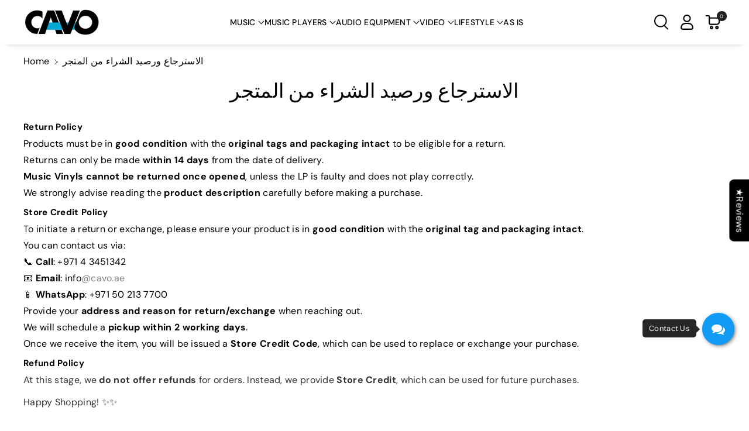

--- FILE ---
content_type: text/html; charset=utf-8
request_url: https://cavo.ae/ar/pages/return-and-store-credit
body_size: 61352
content:
<!doctype html>
<html class="no-js" lang="ar">
  <head>
    <meta charset="utf-8">
    <meta http-equiv="X-UA-Compatible" content="IE=edge">
    <meta name="viewport" content="width=device-width,initial-scale=1">
    <meta name="theme-color" content="">
    <link rel="canonical" href="https://cavo.ae/ar/pages/return-and-store-credit">
    <link rel="preconnect" href="https://cdn.shopify.com" crossorigin><link rel="icon" type="image/png" href="//cavo.ae/cdn/shop/files/cavo_logo_eed2546f-a7be-4556-88ce-37e38fbaaf04.jpg?crop=center&height=32&v=1732856563&width=32"><link rel="preconnect" href="https://fonts.shopifycdn.com" crossorigin><title>
      الاسترجاع ورصيد الشراء من المتجر
 &ndash; cavo.ae</title>

    
      <meta name="description" content="Return Policy Products must be in good condition with the original tags and packaging intact to be eligible for a return. Returns can only be made within 14 days from the date of delivery. Music Vinyls cannot be returned once opened, unless the LP is faulty and does not play correctly. We strongly advise reading the pr">
    

    

<meta property="og:site_name" content="cavo.ae">
<meta property="og:url" content="https://cavo.ae/ar/pages/return-and-store-credit">
<meta property="og:title" content="الاسترجاع ورصيد الشراء من المتجر">
<meta property="og:type" content="website">
<meta property="og:description" content="Return Policy Products must be in good condition with the original tags and packaging intact to be eligible for a return. Returns can only be made within 14 days from the date of delivery. Music Vinyls cannot be returned once opened, unless the LP is faulty and does not play correctly. We strongly advise reading the pr"><meta name="twitter:card" content="summary_large_image">
<meta name="twitter:title" content="الاسترجاع ورصيد الشراء من المتجر">
<meta name="twitter:description" content="Return Policy Products must be in good condition with the original tags and packaging intact to be eligible for a return. Returns can only be made within 14 days from the date of delivery. Music Vinyls cannot be returned once opened, unless the LP is faulty and does not play correctly. We strongly advise reading the pr">


    <script src="//cavo.ae/cdn/shop/t/20/assets/constants.js?v=95358004781563950421738295654" defer="defer"></script>
    <script src="//cavo.ae/cdn/shop/t/20/assets/pubsub.js?v=2921868252632587581738295654" defer="defer"></script>
    <script src="//cavo.ae/cdn/shop/t/20/assets/global.js?v=100933246632301372281738295654" defer="defer"></script><script src="https://code.jquery.com/jquery-3.6.0.min.js"></script>

    <link href="//cavo.ae/cdn/shop/t/20/assets/font-awesome.min.css?v=123197438023651307961765545753" rel="stylesheet" type="text/css" media="all" />
    <link rel="stylesheet" href="https://cdnjs.cloudflare.com/ajax/libs/font-awesome/4.7.0/css/font-awesome.min.css">
    <link href="//cavo.ae/cdn/shop/t/20/assets/chat-custom.css?v=143868517609768679281765545691" rel="stylesheet" type="text/css" media="all" />
    <script src="//cavo.ae/cdn/shop/t/20/assets/chat.js?v=88375971740057258271765545622" type="text/javascript"></script>

    <script>window.performance && window.performance.mark && window.performance.mark('shopify.content_for_header.start');</script><meta name="google-site-verification" content="FpkVizwMcyDjz06kI7SKwWJy_UB3L2Pw3AcZt5bnwJE">
<meta id="shopify-digital-wallet" name="shopify-digital-wallet" content="/23481352239/digital_wallets/dialog">
<link rel="alternate" hreflang="x-default" href="https://cavo.ae/pages/return-and-store-credit">
<link rel="alternate" hreflang="en" href="https://cavo.ae/pages/return-and-store-credit">
<link rel="alternate" hreflang="ar" href="https://cavo.ae/ar/pages/return-and-store-credit">
<script async="async" src="/checkouts/internal/preloads.js?locale=ar-AE"></script>
<script id="shopify-features" type="application/json">{"accessToken":"046933837c1bb3c6c39724ef7daaa784","betas":["rich-media-storefront-analytics"],"domain":"cavo.ae","predictiveSearch":true,"shopId":23481352239,"locale":"ar"}</script>
<script>var Shopify = Shopify || {};
Shopify.shop = "cavo-group.myshopify.com";
Shopify.locale = "ar";
Shopify.currency = {"active":"AED","rate":"1.0"};
Shopify.country = "AE";
Shopify.theme = {"name":"Veena - All Changes - Final Apr 26","id":175696052538,"schema_name":"Veena","schema_version":"1.0.5","theme_store_id":2566,"role":"main"};
Shopify.theme.handle = "null";
Shopify.theme.style = {"id":null,"handle":null};
Shopify.cdnHost = "cavo.ae/cdn";
Shopify.routes = Shopify.routes || {};
Shopify.routes.root = "/ar/";</script>
<script type="module">!function(o){(o.Shopify=o.Shopify||{}).modules=!0}(window);</script>
<script>!function(o){function n(){var o=[];function n(){o.push(Array.prototype.slice.apply(arguments))}return n.q=o,n}var t=o.Shopify=o.Shopify||{};t.loadFeatures=n(),t.autoloadFeatures=n()}(window);</script>
<script id="shop-js-analytics" type="application/json">{"pageType":"page"}</script>
<script defer="defer" async type="module" src="//cavo.ae/cdn/shopifycloud/shop-js/modules/v2/client.init-shop-cart-sync_BdyHc3Nr.en.esm.js"></script>
<script defer="defer" async type="module" src="//cavo.ae/cdn/shopifycloud/shop-js/modules/v2/chunk.common_Daul8nwZ.esm.js"></script>
<script type="module">
  await import("//cavo.ae/cdn/shopifycloud/shop-js/modules/v2/client.init-shop-cart-sync_BdyHc3Nr.en.esm.js");
await import("//cavo.ae/cdn/shopifycloud/shop-js/modules/v2/chunk.common_Daul8nwZ.esm.js");

  window.Shopify.SignInWithShop?.initShopCartSync?.({"fedCMEnabled":true,"windoidEnabled":true});

</script>
<script>(function() {
  var isLoaded = false;
  function asyncLoad() {
    if (isLoaded) return;
    isLoaded = true;
    var urls = ["https:\/\/www.pxucdn.com\/apps\/uso.js?shop=cavo-group.myshopify.com","https:\/\/rec.autocommerce.io\/recommender_javascript?shop=cavo-group.myshopify.com","https:\/\/cdn.shopify.com\/s\/files\/1\/0184\/4255\/1360\/files\/haloroar-legal.min.js?v=1649374317\u0026shop=cavo-group.myshopify.com","\/\/www.powr.io\/powr.js?powr-token=cavo-group.myshopify.com\u0026external-type=shopify\u0026shop=cavo-group.myshopify.com","https:\/\/cdn.nfcube.com\/instafeed-222beb2f277fca29bc5c5c5cac8e401e.js?shop=cavo-group.myshopify.com","\/\/cdn.shopify.com\/proxy\/80a29dd3a0965dec8b125cf4517261d63f236cb3a8e12ce0d3aa5ae004ac14d0\/app.woochat.io\/api\/public\/js\/woochat.min.js?shop=cavo-group.myshopify.com\u0026sp-cache-control=cHVibGljLCBtYXgtYWdlPTkwMA","https:\/\/static.mailerlite.com\/data\/a\/3166\/3166618\/universal_i6w3v8m4a3_load.js?shop=cavo-group.myshopify.com","https:\/\/s3.ap-south-1.amazonaws.com\/media.intelliticks.com\/company\/MAL9eJM9ZDpqnh8mF_c\/shopify\/qr-tracking.js?shop=cavo-group.myshopify.com","\/\/cdn.shopify.com\/proxy\/1a123e7209db45bdec4fa0f9c43c985aea8596016118a8cb8e7bb689ab9a2f8d\/cdn.vstar.app\/static\/js\/thankyou.js?shop=cavo-group.myshopify.com\u0026sp-cache-control=cHVibGljLCBtYXgtYWdlPTkwMA","https:\/\/api.interakt.ai\/v1\/app\/shopify\/widget\/?org_id=96509d4f-1c31-4c53-96b2-2c1112313d2d\u0026widget-token=svbq7TcOwWnzaiav8fXB6MPstT3dwqcg\u0026shop=cavo-group.myshopify.com"];
    for (var i = 0; i < urls.length; i++) {
      var s = document.createElement('script');
      s.type = 'text/javascript';
      s.async = true;
      s.src = urls[i];
      var x = document.getElementsByTagName('script')[0];
      x.parentNode.insertBefore(s, x);
    }
  };
  if(window.attachEvent) {
    window.attachEvent('onload', asyncLoad);
  } else {
    window.addEventListener('load', asyncLoad, false);
  }
})();</script>
<script id="__st">var __st={"a":23481352239,"offset":14400,"reqid":"9fc665d1-8771-4f64-b19d-c4617b62d488-1768996743","pageurl":"cavo.ae\/ar\/pages\/return-and-store-credit","s":"pages-47149121583","u":"41d90c3e4621","p":"page","rtyp":"page","rid":47149121583};</script>
<script>window.ShopifyPaypalV4VisibilityTracking = true;</script>
<script id="captcha-bootstrap">!function(){'use strict';const t='contact',e='account',n='new_comment',o=[[t,t],['blogs',n],['comments',n],[t,'customer']],c=[[e,'customer_login'],[e,'guest_login'],[e,'recover_customer_password'],[e,'create_customer']],r=t=>t.map((([t,e])=>`form[action*='/${t}']:not([data-nocaptcha='true']) input[name='form_type'][value='${e}']`)).join(','),a=t=>()=>t?[...document.querySelectorAll(t)].map((t=>t.form)):[];function s(){const t=[...o],e=r(t);return a(e)}const i='password',u='form_key',d=['recaptcha-v3-token','g-recaptcha-response','h-captcha-response',i],f=()=>{try{return window.sessionStorage}catch{return}},m='__shopify_v',_=t=>t.elements[u];function p(t,e,n=!1){try{const o=window.sessionStorage,c=JSON.parse(o.getItem(e)),{data:r}=function(t){const{data:e,action:n}=t;return t[m]||n?{data:e,action:n}:{data:t,action:n}}(c);for(const[e,n]of Object.entries(r))t.elements[e]&&(t.elements[e].value=n);n&&o.removeItem(e)}catch(o){console.error('form repopulation failed',{error:o})}}const l='form_type',E='cptcha';function T(t){t.dataset[E]=!0}const w=window,h=w.document,L='Shopify',v='ce_forms',y='captcha';let A=!1;((t,e)=>{const n=(g='f06e6c50-85a8-45c8-87d0-21a2b65856fe',I='https://cdn.shopify.com/shopifycloud/storefront-forms-hcaptcha/ce_storefront_forms_captcha_hcaptcha.v1.5.2.iife.js',D={infoText:'Protected by hCaptcha',privacyText:'Privacy',termsText:'Terms'},(t,e,n)=>{const o=w[L][v],c=o.bindForm;if(c)return c(t,g,e,D).then(n);var r;o.q.push([[t,g,e,D],n]),r=I,A||(h.body.append(Object.assign(h.createElement('script'),{id:'captcha-provider',async:!0,src:r})),A=!0)});var g,I,D;w[L]=w[L]||{},w[L][v]=w[L][v]||{},w[L][v].q=[],w[L][y]=w[L][y]||{},w[L][y].protect=function(t,e){n(t,void 0,e),T(t)},Object.freeze(w[L][y]),function(t,e,n,w,h,L){const[v,y,A,g]=function(t,e,n){const i=e?o:[],u=t?c:[],d=[...i,...u],f=r(d),m=r(i),_=r(d.filter((([t,e])=>n.includes(e))));return[a(f),a(m),a(_),s()]}(w,h,L),I=t=>{const e=t.target;return e instanceof HTMLFormElement?e:e&&e.form},D=t=>v().includes(t);t.addEventListener('submit',(t=>{const e=I(t);if(!e)return;const n=D(e)&&!e.dataset.hcaptchaBound&&!e.dataset.recaptchaBound,o=_(e),c=g().includes(e)&&(!o||!o.value);(n||c)&&t.preventDefault(),c&&!n&&(function(t){try{if(!f())return;!function(t){const e=f();if(!e)return;const n=_(t);if(!n)return;const o=n.value;o&&e.removeItem(o)}(t);const e=Array.from(Array(32),(()=>Math.random().toString(36)[2])).join('');!function(t,e){_(t)||t.append(Object.assign(document.createElement('input'),{type:'hidden',name:u})),t.elements[u].value=e}(t,e),function(t,e){const n=f();if(!n)return;const o=[...t.querySelectorAll(`input[type='${i}']`)].map((({name:t})=>t)),c=[...d,...o],r={};for(const[a,s]of new FormData(t).entries())c.includes(a)||(r[a]=s);n.setItem(e,JSON.stringify({[m]:1,action:t.action,data:r}))}(t,e)}catch(e){console.error('failed to persist form',e)}}(e),e.submit())}));const S=(t,e)=>{t&&!t.dataset[E]&&(n(t,e.some((e=>e===t))),T(t))};for(const o of['focusin','change'])t.addEventListener(o,(t=>{const e=I(t);D(e)&&S(e,y())}));const B=e.get('form_key'),M=e.get(l),P=B&&M;t.addEventListener('DOMContentLoaded',(()=>{const t=y();if(P)for(const e of t)e.elements[l].value===M&&p(e,B);[...new Set([...A(),...v().filter((t=>'true'===t.dataset.shopifyCaptcha))])].forEach((e=>S(e,t)))}))}(h,new URLSearchParams(w.location.search),n,t,e,['guest_login'])})(!0,!0)}();</script>
<script integrity="sha256-4kQ18oKyAcykRKYeNunJcIwy7WH5gtpwJnB7kiuLZ1E=" data-source-attribution="shopify.loadfeatures" defer="defer" src="//cavo.ae/cdn/shopifycloud/storefront/assets/storefront/load_feature-a0a9edcb.js" crossorigin="anonymous"></script>
<script data-source-attribution="shopify.dynamic_checkout.dynamic.init">var Shopify=Shopify||{};Shopify.PaymentButton=Shopify.PaymentButton||{isStorefrontPortableWallets:!0,init:function(){window.Shopify.PaymentButton.init=function(){};var t=document.createElement("script");t.src="https://cavo.ae/cdn/shopifycloud/portable-wallets/latest/portable-wallets.ar.js",t.type="module",document.head.appendChild(t)}};
</script>
<script data-source-attribution="shopify.dynamic_checkout.buyer_consent">
  function portableWalletsHideBuyerConsent(e){var t=document.getElementById("shopify-buyer-consent"),n=document.getElementById("shopify-subscription-policy-button");t&&n&&(t.classList.add("hidden"),t.setAttribute("aria-hidden","true"),n.removeEventListener("click",e))}function portableWalletsShowBuyerConsent(e){var t=document.getElementById("shopify-buyer-consent"),n=document.getElementById("shopify-subscription-policy-button");t&&n&&(t.classList.remove("hidden"),t.removeAttribute("aria-hidden"),n.addEventListener("click",e))}window.Shopify?.PaymentButton&&(window.Shopify.PaymentButton.hideBuyerConsent=portableWalletsHideBuyerConsent,window.Shopify.PaymentButton.showBuyerConsent=portableWalletsShowBuyerConsent);
</script>
<script data-source-attribution="shopify.dynamic_checkout.cart.bootstrap">document.addEventListener("DOMContentLoaded",(function(){function t(){return document.querySelector("shopify-accelerated-checkout-cart, shopify-accelerated-checkout")}if(t())Shopify.PaymentButton.init();else{new MutationObserver((function(e,n){t()&&(Shopify.PaymentButton.init(),n.disconnect())})).observe(document.body,{childList:!0,subtree:!0})}}));
</script>
<link id="shopify-accelerated-checkout-styles" rel="stylesheet" media="screen" href="https://cavo.ae/cdn/shopifycloud/portable-wallets/latest/accelerated-checkout-backwards-compat.css" crossorigin="anonymous">
<style id="shopify-accelerated-checkout-cart">
        #shopify-buyer-consent {
  margin-top: 1em;
  display: inline-block;
  width: 100%;
}

#shopify-buyer-consent.hidden {
  display: none;
}

#shopify-subscription-policy-button {
  background: none;
  border: none;
  padding: 0;
  text-decoration: underline;
  font-size: inherit;
  cursor: pointer;
}

#shopify-subscription-policy-button::before {
  box-shadow: none;
}

      </style>
<script id="sections-script" data-sections="header" defer="defer" src="//cavo.ae/cdn/shop/t/20/compiled_assets/scripts.js?v=12605"></script>
<script>window.performance && window.performance.mark && window.performance.mark('shopify.content_for_header.end');</script>


    <style data-shopify>
      @font-face {
  font-family: "DM Sans";
  font-weight: 400;
  font-style: normal;
  font-display: swap;
  src: url("//cavo.ae/cdn/fonts/dm_sans/dmsans_n4.ec80bd4dd7e1a334c969c265873491ae56018d72.woff2") format("woff2"),
       url("//cavo.ae/cdn/fonts/dm_sans/dmsans_n4.87bdd914d8a61247b911147ae68e754d695c58a6.woff") format("woff");
}


      @font-face {
  font-family: "DM Sans";
  font-weight: 500;
  font-style: normal;
  font-display: swap;
  src: url("//cavo.ae/cdn/fonts/dm_sans/dmsans_n5.8a0f1984c77eb7186ceb87c4da2173ff65eb012e.woff2") format("woff2"),
       url("//cavo.ae/cdn/fonts/dm_sans/dmsans_n5.9ad2e755a89e15b3d6c53259daad5fc9609888e6.woff") format("woff");
}

      @font-face {
  font-family: "DM Sans";
  font-weight: 600;
  font-style: normal;
  font-display: swap;
  src: url("//cavo.ae/cdn/fonts/dm_sans/dmsans_n6.70a2453ea926d613c6a2f89af05180d14b3a7c96.woff2") format("woff2"),
       url("//cavo.ae/cdn/fonts/dm_sans/dmsans_n6.355605667bef215872257574b57fc097044f7e20.woff") format("woff");
}

      @font-face {
  font-family: "DM Sans";
  font-weight: 700;
  font-style: normal;
  font-display: swap;
  src: url("//cavo.ae/cdn/fonts/dm_sans/dmsans_n7.97e21d81502002291ea1de8aefb79170c6946ce5.woff2") format("woff2"),
       url("//cavo.ae/cdn/fonts/dm_sans/dmsans_n7.af5c214f5116410ca1d53a2090665620e78e2e1b.woff") format("woff");
}


      @font-face {
  font-family: "DM Sans";
  font-weight: 400;
  font-style: italic;
  font-display: swap;
  src: url("//cavo.ae/cdn/fonts/dm_sans/dmsans_i4.b8fe05e69ee95d5a53155c346957d8cbf5081c1a.woff2") format("woff2"),
       url("//cavo.ae/cdn/fonts/dm_sans/dmsans_i4.403fe28ee2ea63e142575c0aa47684d65f8c23a0.woff") format("woff");
}

      @font-face {
  font-family: "DM Sans";
  font-weight: 700;
  font-style: italic;
  font-display: swap;
  src: url("//cavo.ae/cdn/fonts/dm_sans/dmsans_i7.52b57f7d7342eb7255084623d98ab83fd96e7f9b.woff2") format("woff2"),
       url("//cavo.ae/cdn/fonts/dm_sans/dmsans_i7.d5e14ef18a1d4a8ce78a4187580b4eb1759c2eda.woff") format("woff");
}

      @font-face {
  font-family: "DM Sans";
  font-weight: 500;
  font-style: normal;
  font-display: swap;
  src: url("//cavo.ae/cdn/fonts/dm_sans/dmsans_n5.8a0f1984c77eb7186ceb87c4da2173ff65eb012e.woff2") format("woff2"),
       url("//cavo.ae/cdn/fonts/dm_sans/dmsans_n5.9ad2e755a89e15b3d6c53259daad5fc9609888e6.woff") format("woff");
}



      
        :root,
        .color-background-1 {
        --color-background: 255,255,255;
        
          --gradient-background: #ffffff;
        

        

        --color-foreground: 0,0,0;
        --color-background-contrast: 191,191,191;
        --color-shadow: 18,18,18;
        --color-link-hover: 51,51,51;
        --color-button: 32,32,32;
        --color-button-text: 255,255,255;
        --color-secondary-button: 255,255,255;
        --color-secondary-button-text: 0,0,0;
        --color-badge-foreground: 0,0,0;
        --color-badge-background: 255,255,255;
        --color-badge-border: 0,0,0;
        --color-button-hover-text: 255,255,255;
        --color-bg-button-hover: 0,0,0;
        --alpha-link: 0.9;
        --alpha-button-background: 1;
        --alpha-button-border: 1;
        --alpha-badge-border: 0.1;
        color: rgb(var(--color-foreground));
        background-color: rgb(var(--color-background));
        }
      
        
        .color-background-2 {
        --color-background: 32,32,32;
        
          --gradient-background: #202020;
        

        

        --color-foreground: 255,255,255;
        --color-background-contrast: 45,45,45;
        --color-shadow: 18,18,18;
        --color-link-hover: 245,245,245;
        --color-button: 255,255,255;
        --color-button-text: 32,32,32;
        --color-secondary-button: 32,32,32;
        --color-secondary-button-text: 255,255,255;
        --color-badge-foreground: 255,255,255;
        --color-badge-background: 32,32,32;
        --color-badge-border: 255,255,255;
        --color-button-hover-text: 0,0,0;
        --color-bg-button-hover: 245,245,245;
        --alpha-link: 0.9;
        --alpha-button-background: 1;
        --alpha-button-border: 1;
        --alpha-badge-border: 0.1;
        color: rgb(var(--color-foreground));
        background-color: rgb(var(--color-background));
        }
      
        
        .color-inverse {
        --color-background: 18,111,211;
        
          --gradient-background: linear-gradient(127deg, rgba(254, 217, 81, 1) 11%, rgba(255, 70, 199, 1) 81%);
        

        

        --color-foreground: 255,255,255;
        --color-background-contrast: 8,49,94;
        --color-shadow: 0,0,0;
        --color-link-hover: 245,245,245;
        --color-button: 0,0,0;
        --color-button-text: 255,255,255;
        --color-secondary-button: 18,111,211;
        --color-secondary-button-text: 0,0,0;
        --color-badge-foreground: 255,255,255;
        --color-badge-background: 18,111,211;
        --color-badge-border: 255,255,255;
        --color-button-hover-text: 255,255,255;
        --color-bg-button-hover: 32,32,32;
        --alpha-link: 0.9;
        --alpha-button-background: 1;
        --alpha-button-border: 1;
        --alpha-badge-border: 0.1;
        color: rgb(var(--color-foreground));
        background-color: rgb(var(--color-background));
        }
      
        
        .color-accent-2 {
        --color-background: 18,111,211;
        
          --gradient-background: #126fd3;
        

        

        --color-foreground: 255,255,255;
        --color-background-contrast: 8,49,94;
        --color-shadow: 18,18,18;
        --color-link-hover: 245,245,245;
        --color-button: 32,32,32;
        --color-button-text: 255,255,255;
        --color-secondary-button: 18,111,211;
        --color-secondary-button-text: 255,255,255;
        --color-badge-foreground: 255,255,255;
        --color-badge-background: 18,111,211;
        --color-badge-border: 255,255,255;
        --color-button-hover-text: 0,0,0;
        --color-bg-button-hover: 255,255,255;
        --alpha-link: 0.9;
        --alpha-button-background: 1;
        --alpha-button-border: 1;
        --alpha-badge-border: 0.1;
        color: rgb(var(--color-foreground));
        background-color: rgb(var(--color-background));
        }
      
        
        .color-scheme-abe3bc68-5409-41dd-abcf-8f9ac474947a {
        --color-background: 245,245,245;
        
          --gradient-background: #f5f5f5;
        

        

        --color-foreground: 0,0,0;
        --color-background-contrast: 181,181,181;
        --color-shadow: 18,18,18;
        --color-link-hover: 32,32,32;
        --color-button: 32,32,32;
        --color-button-text: 255,255,255;
        --color-secondary-button: 245,245,245;
        --color-secondary-button-text: 0,0,0;
        --color-badge-foreground: 0,0,0;
        --color-badge-background: 245,245,245;
        --color-badge-border: 0,0,0;
        --color-button-hover-text: 255,255,255;
        --color-bg-button-hover: 0,0,0;
        --alpha-link: 0.9;
        --alpha-button-background: 1;
        --alpha-button-border: 1;
        --alpha-badge-border: 0.1;
        color: rgb(var(--color-foreground));
        background-color: rgb(var(--color-background));
        }
      
        
        .color-scheme-4284c4dc-1205-4425-9eb6-52612a598d61 {
        --color-background: 255,255,255;
        
          --gradient-background: #ffffff;
        

        

        --color-foreground: 255,255,255;
        --color-background-contrast: 191,191,191;
        --color-shadow: 18,18,18;
        --color-link-hover: 51,51,51;
        --color-button: 255,255,255;
        --color-button-text: 0,0,0;
        --color-secondary-button: 255,255,255;
        --color-secondary-button-text: 0,0,0;
        --color-badge-foreground: 255,255,255;
        --color-badge-background: 255,255,255;
        --color-badge-border: 255,255,255;
        --color-button-hover-text: 0,0,0;
        --color-bg-button-hover: 255,255,255;
        --alpha-link: 0.9;
        --alpha-button-background: 1;
        --alpha-button-border: 1;
        --alpha-badge-border: 0.1;
        color: rgb(var(--color-foreground));
        background-color: rgb(var(--color-background));
        }
      

      body, .color-background-1, .color-background-2, .color-inverse, .color-accent-2, .color-scheme-abe3bc68-5409-41dd-abcf-8f9ac474947a, .color-scheme-4284c4dc-1205-4425-9eb6-52612a598d61 {
      background-color: rgb(var(--color-background));
      background: var(--gradient-background);
      }

      :root {
      --color-wbprogscolor: #00d964;
      --border--color: #818181;
      --border-width: 1px;
      --border-style: solid;
      --white-color: #ffffff;
      --black-color: #000000;
      --font-body-family: "DM Sans", sans-serif;
      --font-body-style: normal;
      --font-body-weight: 400;
      --font-body-weight-medium: 500;
      --font-body-weight-semibold: 600;
      --font-body-weight-bold: 700;


      --font-heading-family: "DM Sans", sans-serif;
      --font-heading-style: normal;
      --font-heading-weight: 500;
      --font-body-scale: 1.0;
      --font-heading-scale: 1.0;

        --media-padding: px;
        --media-border-opacity: 0.0;
        --media-border-width: 0px;
        --media-radius: 16px;
        --media-shadow-opacity: 0.0;
        --media-shadow-horizontal-offset: 0px;
        --media-shadow-vertical-offset: 0px;
        --media-shadow-blur-radius: 0px;
        --media-shadow-visible: 0;

        --page-width: 165rem;
        --page-width-margin: 0rem;

        --product-card-image-padding: 0.0rem;
        --product-card-corner-radius: 1.6rem;
        --product-card-text-alignment: center;
        --product-card-border-width: 0.0rem;
        --product-card-border-opacity: 0.0;
        --product-card-shadow-opacity: 0.0;
        --product-card-shadow-visible: 0;
        --product-card-shadow-horizontal-offset: 0.0rem;
        --product-card-shadow-vertical-offset: 0.0rem;
        --product-card-shadow-blur-radius: 0.0rem;
        --card_title-transform: capitalize;

        --collection-card-image-padding: 0.0rem;
        --collection-card-corner-radius: 1.6rem;
        --collection-card-text-alignment: left;
        --collection-card-border-width: 0.0rem;
        --collection-card-border-opacity: 0.0;
        --collection-card-shadow-opacity: 0.0;
        --collection-card-shadow-visible: 0;
        --collection-card-shadow-horizontal-offset: 0.0rem;
        --collection-card-shadow-vertical-offset: 0.0rem;
        --collection-card-shadow-blur-radius: 0.0rem;

        --blog-card-image-padding: 0.0rem;
        --blog-card-corner-radius: 1.6rem;
        --blog-card-text-alignment: left;
        --blog-card-border-width: 0.1rem;
        --blog-card-border-opacity: 0.1;
        --blog-card-shadow-opacity: 0.0;
        --blog-card-shadow-visible: 0;
        --blog-card-shadow-horizontal-offset: 0.0rem;
        --blog-card-shadow-vertical-offset: 0.0rem;
        --blog-card-shadow-blur-radius: 0.0rem;

        --badge-corner-radius: 2.0rem;

        --popup-border-width: 1px;
        --popup-border-opacity: 0.25;
        --popup-corner-radius: 16px;
        --popup-shadow-opacity: 0.0;
        --popup-shadow-horizontal-offset: 0px;
        --popup-shadow-vertical-offset: 0px;
        --popup-shadow-blur-radius: 0px;

        --drawer-border-width: 0px;
        --drawer-border-opacity: 0.1;
        --drawer-corner-radius: 16px;
        --drawer-shadow-opacity: 0.0;
        --drawer-shadow-horizontal-offset: 0px;
        --drawer-shadow-vertical-offset: 0px;
        --drawer-shadow-blur-radius: 0px;

        --grid-desktop-vertical-spacing: 20px;
        --grid-desktop-horizontal-spacing: 20px;
        --grid-mobile-vertical-spacing: 10px;
        --grid-mobile-horizontal-spacing: 10px;

        --text-boxes-border-opacity: 0.0;
        --text-boxes-border-width: 0px;
        --text-boxes-radius: 16px;
        --text-boxes-shadow-opacity: 0.0;
        --text-boxes-shadow-visible: 0;
        --text-boxes-shadow-horizontal-offset: 0px;
        --text-boxes-shadow-vertical-offset: 0px;
        --text-boxes-shadow-blur-radius: 0px;

        --bg-radius: 16px;

        --buttons-radius: 30px;
        --buttons-radius-outset: 31px;
        --buttons-border-width: 1px;
        --buttons-border-opacity: 0.1;
        --buttons-shadow-opacity: 0.0;
        --buttons-shadow-visible: 0;
        --buttons-shadow-horizontal-offset: 0px;
        --buttons-shadow-vertical-offset: 0px;
        --buttons-shadow-blur-radius: 0px;
        --buttons-border-offset: 0.3px;

        --inputs-radius: 30px;
        --inputs-border-width: 1px;
        --inputs-border-opacity: 0.05;
        --inputs-shadow-opacity: 0.0;
        --inputs-shadow-horizontal-offset: 0px;
        --inputs-margin-offset: 0px;
        --inputs-shadow-vertical-offset: 0px;
        --inputs-shadow-blur-radius: 0px;
        --inputs-radius-outset: 31px;

        --variant-pills-radius: 4px;
        --variant-pills-border-width: 1px;
        --variant-pills-border-opacity: 0.1;
        --variant-pills-shadow-opacity: 0.0;
        --variant-pills-shadow-horizontal-offset: 0px;
        --variant-pills-shadow-vertical-offset: 0px;
        --variant-pills-shadow-blur-radius: 0px;

        --sale-bg-color: ;
        --sale-text-color: #126fd3;

        --percentage-sale-bg-color: ;
        --percentage-sale-text-color: #dd1d1d;

        --new-bg-color: ;
        --new-text-color: #22750e;

        --soldout-bg-color: ;
        --soldout-text-color: #757575;
      }
      *,
      *::before,
      *::after {
        box-sizing: inherit;
      }
      html {
        box-sizing: border-box;
        font-size: calc(var(--font-body-scale) * 62.5%);
        height: 100%;
      }
      body {
        font-size: calc(var(--font-body-scale) * 14px);
        font-family: var(--font-body-family);
        font-style: var(--font-body-style);
        font-weight: var(--font-body-weight);
        color: rgb(var(--color-foreground));
        grid-template-columns: 100%;
        min-height: 100%;
        margin: 0;
        line-height: calc(1 + 0.8 / var(--font-body-scale));
      }
      @media screen and (min-width: 768px) {
        body {
          font-size: calc(var(--font-body-scale) * 16px);
        }
      }
    </style>
    <link href="//cavo.ae/cdn/shop/t/20/assets/base.css?v=120141306212480071811765545450" rel="stylesheet" type="text/css" media="all" />
<link rel="preload" as="font" href="//cavo.ae/cdn/fonts/dm_sans/dmsans_n4.ec80bd4dd7e1a334c969c265873491ae56018d72.woff2" type="font/woff2" crossorigin><link rel="preload" as="font" href="//cavo.ae/cdn/fonts/dm_sans/dmsans_n5.8a0f1984c77eb7186ceb87c4da2173ff65eb012e.woff2" type="font/woff2" crossorigin><link
        rel="stylesheet"
        href="//cavo.ae/cdn/shop/t/20/assets/component-predictive-search.css?v=11121948050514963661738295654"
        media="print"
        onload="this.media='all'"
      ><script>
      document.documentElement.className = document.documentElement.className.replace('no-js', 'js');
      if (Shopify.designMode) {
        document.documentElement.classList.add('shopify-design-mode');
      }
    </script>
    
  <!-- BEGIN app block: shopify://apps/smart-seo/blocks/smartseo/7b0a6064-ca2e-4392-9a1d-8c43c942357b --><meta name="smart-seo-integrated" content="true" /><!-- metatagsSavedToSEOFields: true --><!-- END app block --><script src="https://cdn.shopify.com/extensions/019b8d54-2388-79d8-becc-d32a3afe2c7a/omnisend-50/assets/omnisend-in-shop.js" type="text/javascript" defer="defer"></script>
<script src="https://cdn.shopify.com/extensions/019bc4b9-ba3d-74ed-aa06-6d08a90c3faf/pre-order-66/assets/pre-order.min.js" type="text/javascript" defer="defer"></script>
<link href="https://monorail-edge.shopifysvc.com" rel="dns-prefetch">
<script>(function(){if ("sendBeacon" in navigator && "performance" in window) {try {var session_token_from_headers = performance.getEntriesByType('navigation')[0].serverTiming.find(x => x.name == '_s').description;} catch {var session_token_from_headers = undefined;}var session_cookie_matches = document.cookie.match(/_shopify_s=([^;]*)/);var session_token_from_cookie = session_cookie_matches && session_cookie_matches.length === 2 ? session_cookie_matches[1] : "";var session_token = session_token_from_headers || session_token_from_cookie || "";function handle_abandonment_event(e) {var entries = performance.getEntries().filter(function(entry) {return /monorail-edge.shopifysvc.com/.test(entry.name);});if (!window.abandonment_tracked && entries.length === 0) {window.abandonment_tracked = true;var currentMs = Date.now();var navigation_start = performance.timing.navigationStart;var payload = {shop_id: 23481352239,url: window.location.href,navigation_start,duration: currentMs - navigation_start,session_token,page_type: "page"};window.navigator.sendBeacon("https://monorail-edge.shopifysvc.com/v1/produce", JSON.stringify({schema_id: "online_store_buyer_site_abandonment/1.1",payload: payload,metadata: {event_created_at_ms: currentMs,event_sent_at_ms: currentMs}}));}}window.addEventListener('pagehide', handle_abandonment_event);}}());</script>
<script id="web-pixels-manager-setup">(function e(e,d,r,n,o){if(void 0===o&&(o={}),!Boolean(null===(a=null===(i=window.Shopify)||void 0===i?void 0:i.analytics)||void 0===a?void 0:a.replayQueue)){var i,a;window.Shopify=window.Shopify||{};var t=window.Shopify;t.analytics=t.analytics||{};var s=t.analytics;s.replayQueue=[],s.publish=function(e,d,r){return s.replayQueue.push([e,d,r]),!0};try{self.performance.mark("wpm:start")}catch(e){}var l=function(){var e={modern:/Edge?\/(1{2}[4-9]|1[2-9]\d|[2-9]\d{2}|\d{4,})\.\d+(\.\d+|)|Firefox\/(1{2}[4-9]|1[2-9]\d|[2-9]\d{2}|\d{4,})\.\d+(\.\d+|)|Chrom(ium|e)\/(9{2}|\d{3,})\.\d+(\.\d+|)|(Maci|X1{2}).+ Version\/(15\.\d+|(1[6-9]|[2-9]\d|\d{3,})\.\d+)([,.]\d+|)( \(\w+\)|)( Mobile\/\w+|) Safari\/|Chrome.+OPR\/(9{2}|\d{3,})\.\d+\.\d+|(CPU[ +]OS|iPhone[ +]OS|CPU[ +]iPhone|CPU IPhone OS|CPU iPad OS)[ +]+(15[._]\d+|(1[6-9]|[2-9]\d|\d{3,})[._]\d+)([._]\d+|)|Android:?[ /-](13[3-9]|1[4-9]\d|[2-9]\d{2}|\d{4,})(\.\d+|)(\.\d+|)|Android.+Firefox\/(13[5-9]|1[4-9]\d|[2-9]\d{2}|\d{4,})\.\d+(\.\d+|)|Android.+Chrom(ium|e)\/(13[3-9]|1[4-9]\d|[2-9]\d{2}|\d{4,})\.\d+(\.\d+|)|SamsungBrowser\/([2-9]\d|\d{3,})\.\d+/,legacy:/Edge?\/(1[6-9]|[2-9]\d|\d{3,})\.\d+(\.\d+|)|Firefox\/(5[4-9]|[6-9]\d|\d{3,})\.\d+(\.\d+|)|Chrom(ium|e)\/(5[1-9]|[6-9]\d|\d{3,})\.\d+(\.\d+|)([\d.]+$|.*Safari\/(?![\d.]+ Edge\/[\d.]+$))|(Maci|X1{2}).+ Version\/(10\.\d+|(1[1-9]|[2-9]\d|\d{3,})\.\d+)([,.]\d+|)( \(\w+\)|)( Mobile\/\w+|) Safari\/|Chrome.+OPR\/(3[89]|[4-9]\d|\d{3,})\.\d+\.\d+|(CPU[ +]OS|iPhone[ +]OS|CPU[ +]iPhone|CPU IPhone OS|CPU iPad OS)[ +]+(10[._]\d+|(1[1-9]|[2-9]\d|\d{3,})[._]\d+)([._]\d+|)|Android:?[ /-](13[3-9]|1[4-9]\d|[2-9]\d{2}|\d{4,})(\.\d+|)(\.\d+|)|Mobile Safari.+OPR\/([89]\d|\d{3,})\.\d+\.\d+|Android.+Firefox\/(13[5-9]|1[4-9]\d|[2-9]\d{2}|\d{4,})\.\d+(\.\d+|)|Android.+Chrom(ium|e)\/(13[3-9]|1[4-9]\d|[2-9]\d{2}|\d{4,})\.\d+(\.\d+|)|Android.+(UC? ?Browser|UCWEB|U3)[ /]?(15\.([5-9]|\d{2,})|(1[6-9]|[2-9]\d|\d{3,})\.\d+)\.\d+|SamsungBrowser\/(5\.\d+|([6-9]|\d{2,})\.\d+)|Android.+MQ{2}Browser\/(14(\.(9|\d{2,})|)|(1[5-9]|[2-9]\d|\d{3,})(\.\d+|))(\.\d+|)|K[Aa][Ii]OS\/(3\.\d+|([4-9]|\d{2,})\.\d+)(\.\d+|)/},d=e.modern,r=e.legacy,n=navigator.userAgent;return n.match(d)?"modern":n.match(r)?"legacy":"unknown"}(),u="modern"===l?"modern":"legacy",c=(null!=n?n:{modern:"",legacy:""})[u],f=function(e){return[e.baseUrl,"/wpm","/b",e.hashVersion,"modern"===e.buildTarget?"m":"l",".js"].join("")}({baseUrl:d,hashVersion:r,buildTarget:u}),m=function(e){var d=e.version,r=e.bundleTarget,n=e.surface,o=e.pageUrl,i=e.monorailEndpoint;return{emit:function(e){var a=e.status,t=e.errorMsg,s=(new Date).getTime(),l=JSON.stringify({metadata:{event_sent_at_ms:s},events:[{schema_id:"web_pixels_manager_load/3.1",payload:{version:d,bundle_target:r,page_url:o,status:a,surface:n,error_msg:t},metadata:{event_created_at_ms:s}}]});if(!i)return console&&console.warn&&console.warn("[Web Pixels Manager] No Monorail endpoint provided, skipping logging."),!1;try{return self.navigator.sendBeacon.bind(self.navigator)(i,l)}catch(e){}var u=new XMLHttpRequest;try{return u.open("POST",i,!0),u.setRequestHeader("Content-Type","text/plain"),u.send(l),!0}catch(e){return console&&console.warn&&console.warn("[Web Pixels Manager] Got an unhandled error while logging to Monorail."),!1}}}}({version:r,bundleTarget:l,surface:e.surface,pageUrl:self.location.href,monorailEndpoint:e.monorailEndpoint});try{o.browserTarget=l,function(e){var d=e.src,r=e.async,n=void 0===r||r,o=e.onload,i=e.onerror,a=e.sri,t=e.scriptDataAttributes,s=void 0===t?{}:t,l=document.createElement("script"),u=document.querySelector("head"),c=document.querySelector("body");if(l.async=n,l.src=d,a&&(l.integrity=a,l.crossOrigin="anonymous"),s)for(var f in s)if(Object.prototype.hasOwnProperty.call(s,f))try{l.dataset[f]=s[f]}catch(e){}if(o&&l.addEventListener("load",o),i&&l.addEventListener("error",i),u)u.appendChild(l);else{if(!c)throw new Error("Did not find a head or body element to append the script");c.appendChild(l)}}({src:f,async:!0,onload:function(){if(!function(){var e,d;return Boolean(null===(d=null===(e=window.Shopify)||void 0===e?void 0:e.analytics)||void 0===d?void 0:d.initialized)}()){var d=window.webPixelsManager.init(e)||void 0;if(d){var r=window.Shopify.analytics;r.replayQueue.forEach((function(e){var r=e[0],n=e[1],o=e[2];d.publishCustomEvent(r,n,o)})),r.replayQueue=[],r.publish=d.publishCustomEvent,r.visitor=d.visitor,r.initialized=!0}}},onerror:function(){return m.emit({status:"failed",errorMsg:"".concat(f," has failed to load")})},sri:function(e){var d=/^sha384-[A-Za-z0-9+/=]+$/;return"string"==typeof e&&d.test(e)}(c)?c:"",scriptDataAttributes:o}),m.emit({status:"loading"})}catch(e){m.emit({status:"failed",errorMsg:(null==e?void 0:e.message)||"Unknown error"})}}})({shopId: 23481352239,storefrontBaseUrl: "https://cavo.ae",extensionsBaseUrl: "https://extensions.shopifycdn.com/cdn/shopifycloud/web-pixels-manager",monorailEndpoint: "https://monorail-edge.shopifysvc.com/unstable/produce_batch",surface: "storefront-renderer",enabledBetaFlags: ["2dca8a86"],webPixelsConfigList: [{"id":"2152628538","configuration":"{\"pixelId\":\"e0caa232-e5be-496a-bb0a-f5d15804646e\"}","eventPayloadVersion":"v1","runtimeContext":"STRICT","scriptVersion":"c119f01612c13b62ab52809eb08154bb","type":"APP","apiClientId":2556259,"privacyPurposes":["ANALYTICS","MARKETING","SALE_OF_DATA"],"dataSharingAdjustments":{"protectedCustomerApprovalScopes":["read_customer_address","read_customer_email","read_customer_name","read_customer_personal_data","read_customer_phone"]}},{"id":"1281982778","configuration":"{\"shopId\": \"23481352239\", \"domain\": \"https:\/\/api.trustoo.io\/\"}","eventPayloadVersion":"v1","runtimeContext":"STRICT","scriptVersion":"ba09fa9fe3be54bc43d59b10cafc99bb","type":"APP","apiClientId":6212459,"privacyPurposes":["ANALYTICS","SALE_OF_DATA"],"dataSharingAdjustments":{"protectedCustomerApprovalScopes":["read_customer_address","read_customer_email","read_customer_name","read_customer_personal_data","read_customer_phone"]}},{"id":"820707642","configuration":"{\"config\":\"{\\\"pixel_id\\\":\\\"G-H3RXN2F6QJ\\\",\\\"target_country\\\":\\\"AE\\\",\\\"gtag_events\\\":[{\\\"type\\\":\\\"search\\\",\\\"action_label\\\":[\\\"G-H3RXN2F6QJ\\\",\\\"AW-1017671939\\\/MhZqCIvX7swBEIPioeUD\\\"]},{\\\"type\\\":\\\"begin_checkout\\\",\\\"action_label\\\":[\\\"G-H3RXN2F6QJ\\\",\\\"AW-1017671939\\\/udqECInV7swBEIPioeUD\\\"]},{\\\"type\\\":\\\"view_item\\\",\\\"action_label\\\":[\\\"G-H3RXN2F6QJ\\\",\\\"AW-1017671939\\\/qSPRCIPV7swBEIPioeUD\\\",\\\"MC-FBN7RH3BSV\\\"]},{\\\"type\\\":\\\"purchase\\\",\\\"action_label\\\":[\\\"G-H3RXN2F6QJ\\\",\\\"AW-1017671939\\\/e7SCCIDV7swBEIPioeUD\\\",\\\"MC-FBN7RH3BSV\\\"]},{\\\"type\\\":\\\"page_view\\\",\\\"action_label\\\":[\\\"G-H3RXN2F6QJ\\\",\\\"AW-1017671939\\\/pIBzCP3U7swBEIPioeUD\\\",\\\"MC-FBN7RH3BSV\\\"]},{\\\"type\\\":\\\"add_payment_info\\\",\\\"action_label\\\":[\\\"G-H3RXN2F6QJ\\\",\\\"AW-1017671939\\\/_MWdCI7X7swBEIPioeUD\\\"]},{\\\"type\\\":\\\"add_to_cart\\\",\\\"action_label\\\":[\\\"G-H3RXN2F6QJ\\\",\\\"AW-1017671939\\\/5u4FCIbV7swBEIPioeUD\\\"]}],\\\"enable_monitoring_mode\\\":false}\"}","eventPayloadVersion":"v1","runtimeContext":"OPEN","scriptVersion":"b2a88bafab3e21179ed38636efcd8a93","type":"APP","apiClientId":1780363,"privacyPurposes":[],"dataSharingAdjustments":{"protectedCustomerApprovalScopes":["read_customer_address","read_customer_email","read_customer_name","read_customer_personal_data","read_customer_phone"]}},{"id":"679051578","configuration":"{\"pixelCode\":\"CKP2FUBC77U206GN3VTG\"}","eventPayloadVersion":"v1","runtimeContext":"STRICT","scriptVersion":"22e92c2ad45662f435e4801458fb78cc","type":"APP","apiClientId":4383523,"privacyPurposes":["ANALYTICS","MARKETING","SALE_OF_DATA"],"dataSharingAdjustments":{"protectedCustomerApprovalScopes":["read_customer_address","read_customer_email","read_customer_name","read_customer_personal_data","read_customer_phone"]}},{"id":"276463930","configuration":"{\"pixel_id\":\"1316099255072008\",\"pixel_type\":\"facebook_pixel\",\"metaapp_system_user_token\":\"-\"}","eventPayloadVersion":"v1","runtimeContext":"OPEN","scriptVersion":"ca16bc87fe92b6042fbaa3acc2fbdaa6","type":"APP","apiClientId":2329312,"privacyPurposes":["ANALYTICS","MARKETING","SALE_OF_DATA"],"dataSharingAdjustments":{"protectedCustomerApprovalScopes":["read_customer_address","read_customer_email","read_customer_name","read_customer_personal_data","read_customer_phone"]}},{"id":"shopify-app-pixel","configuration":"{}","eventPayloadVersion":"v1","runtimeContext":"STRICT","scriptVersion":"0450","apiClientId":"shopify-pixel","type":"APP","privacyPurposes":["ANALYTICS","MARKETING"]},{"id":"shopify-custom-pixel","eventPayloadVersion":"v1","runtimeContext":"LAX","scriptVersion":"0450","apiClientId":"shopify-pixel","type":"CUSTOM","privacyPurposes":["ANALYTICS","MARKETING"]}],isMerchantRequest: false,initData: {"shop":{"name":"cavo.ae","paymentSettings":{"currencyCode":"AED"},"myshopifyDomain":"cavo-group.myshopify.com","countryCode":"AE","storefrontUrl":"https:\/\/cavo.ae\/ar"},"customer":null,"cart":null,"checkout":null,"productVariants":[],"purchasingCompany":null},},"https://cavo.ae/cdn","fcfee988w5aeb613cpc8e4bc33m6693e112",{"modern":"","legacy":""},{"shopId":"23481352239","storefrontBaseUrl":"https:\/\/cavo.ae","extensionBaseUrl":"https:\/\/extensions.shopifycdn.com\/cdn\/shopifycloud\/web-pixels-manager","surface":"storefront-renderer","enabledBetaFlags":"[\"2dca8a86\"]","isMerchantRequest":"false","hashVersion":"fcfee988w5aeb613cpc8e4bc33m6693e112","publish":"custom","events":"[[\"page_viewed\",{}]]"});</script><script>
  window.ShopifyAnalytics = window.ShopifyAnalytics || {};
  window.ShopifyAnalytics.meta = window.ShopifyAnalytics.meta || {};
  window.ShopifyAnalytics.meta.currency = 'AED';
  var meta = {"page":{"pageType":"page","resourceType":"page","resourceId":47149121583,"requestId":"9fc665d1-8771-4f64-b19d-c4617b62d488-1768996743"}};
  for (var attr in meta) {
    window.ShopifyAnalytics.meta[attr] = meta[attr];
  }
</script>
<script class="analytics">
  (function () {
    var customDocumentWrite = function(content) {
      var jquery = null;

      if (window.jQuery) {
        jquery = window.jQuery;
      } else if (window.Checkout && window.Checkout.$) {
        jquery = window.Checkout.$;
      }

      if (jquery) {
        jquery('body').append(content);
      }
    };

    var hasLoggedConversion = function(token) {
      if (token) {
        return document.cookie.indexOf('loggedConversion=' + token) !== -1;
      }
      return false;
    }

    var setCookieIfConversion = function(token) {
      if (token) {
        var twoMonthsFromNow = new Date(Date.now());
        twoMonthsFromNow.setMonth(twoMonthsFromNow.getMonth() + 2);

        document.cookie = 'loggedConversion=' + token + '; expires=' + twoMonthsFromNow;
      }
    }

    var trekkie = window.ShopifyAnalytics.lib = window.trekkie = window.trekkie || [];
    if (trekkie.integrations) {
      return;
    }
    trekkie.methods = [
      'identify',
      'page',
      'ready',
      'track',
      'trackForm',
      'trackLink'
    ];
    trekkie.factory = function(method) {
      return function() {
        var args = Array.prototype.slice.call(arguments);
        args.unshift(method);
        trekkie.push(args);
        return trekkie;
      };
    };
    for (var i = 0; i < trekkie.methods.length; i++) {
      var key = trekkie.methods[i];
      trekkie[key] = trekkie.factory(key);
    }
    trekkie.load = function(config) {
      trekkie.config = config || {};
      trekkie.config.initialDocumentCookie = document.cookie;
      var first = document.getElementsByTagName('script')[0];
      var script = document.createElement('script');
      script.type = 'text/javascript';
      script.onerror = function(e) {
        var scriptFallback = document.createElement('script');
        scriptFallback.type = 'text/javascript';
        scriptFallback.onerror = function(error) {
                var Monorail = {
      produce: function produce(monorailDomain, schemaId, payload) {
        var currentMs = new Date().getTime();
        var event = {
          schema_id: schemaId,
          payload: payload,
          metadata: {
            event_created_at_ms: currentMs,
            event_sent_at_ms: currentMs
          }
        };
        return Monorail.sendRequest("https://" + monorailDomain + "/v1/produce", JSON.stringify(event));
      },
      sendRequest: function sendRequest(endpointUrl, payload) {
        // Try the sendBeacon API
        if (window && window.navigator && typeof window.navigator.sendBeacon === 'function' && typeof window.Blob === 'function' && !Monorail.isIos12()) {
          var blobData = new window.Blob([payload], {
            type: 'text/plain'
          });

          if (window.navigator.sendBeacon(endpointUrl, blobData)) {
            return true;
          } // sendBeacon was not successful

        } // XHR beacon

        var xhr = new XMLHttpRequest();

        try {
          xhr.open('POST', endpointUrl);
          xhr.setRequestHeader('Content-Type', 'text/plain');
          xhr.send(payload);
        } catch (e) {
          console.log(e);
        }

        return false;
      },
      isIos12: function isIos12() {
        return window.navigator.userAgent.lastIndexOf('iPhone; CPU iPhone OS 12_') !== -1 || window.navigator.userAgent.lastIndexOf('iPad; CPU OS 12_') !== -1;
      }
    };
    Monorail.produce('monorail-edge.shopifysvc.com',
      'trekkie_storefront_load_errors/1.1',
      {shop_id: 23481352239,
      theme_id: 175696052538,
      app_name: "storefront",
      context_url: window.location.href,
      source_url: "//cavo.ae/cdn/s/trekkie.storefront.cd680fe47e6c39ca5d5df5f0a32d569bc48c0f27.min.js"});

        };
        scriptFallback.async = true;
        scriptFallback.src = '//cavo.ae/cdn/s/trekkie.storefront.cd680fe47e6c39ca5d5df5f0a32d569bc48c0f27.min.js';
        first.parentNode.insertBefore(scriptFallback, first);
      };
      script.async = true;
      script.src = '//cavo.ae/cdn/s/trekkie.storefront.cd680fe47e6c39ca5d5df5f0a32d569bc48c0f27.min.js';
      first.parentNode.insertBefore(script, first);
    };
    trekkie.load(
      {"Trekkie":{"appName":"storefront","development":false,"defaultAttributes":{"shopId":23481352239,"isMerchantRequest":null,"themeId":175696052538,"themeCityHash":"16795110039080895120","contentLanguage":"ar","currency":"AED","eventMetadataId":"ce83c215-83f4-49fc-8bf4-e2b7c5bd2cb4"},"isServerSideCookieWritingEnabled":true,"monorailRegion":"shop_domain","enabledBetaFlags":["65f19447"]},"Session Attribution":{},"S2S":{"facebookCapiEnabled":true,"source":"trekkie-storefront-renderer","apiClientId":580111}}
    );

    var loaded = false;
    trekkie.ready(function() {
      if (loaded) return;
      loaded = true;

      window.ShopifyAnalytics.lib = window.trekkie;

      var originalDocumentWrite = document.write;
      document.write = customDocumentWrite;
      try { window.ShopifyAnalytics.merchantGoogleAnalytics.call(this); } catch(error) {};
      document.write = originalDocumentWrite;

      window.ShopifyAnalytics.lib.page(null,{"pageType":"page","resourceType":"page","resourceId":47149121583,"requestId":"9fc665d1-8771-4f64-b19d-c4617b62d488-1768996743","shopifyEmitted":true});

      var match = window.location.pathname.match(/checkouts\/(.+)\/(thank_you|post_purchase)/)
      var token = match? match[1]: undefined;
      if (!hasLoggedConversion(token)) {
        setCookieIfConversion(token);
        
      }
    });


        var eventsListenerScript = document.createElement('script');
        eventsListenerScript.async = true;
        eventsListenerScript.src = "//cavo.ae/cdn/shopifycloud/storefront/assets/shop_events_listener-3da45d37.js";
        document.getElementsByTagName('head')[0].appendChild(eventsListenerScript);

})();</script>
<script
  defer
  src="https://cavo.ae/cdn/shopifycloud/perf-kit/shopify-perf-kit-3.0.4.min.js"
  data-application="storefront-renderer"
  data-shop-id="23481352239"
  data-render-region="gcp-us-central1"
  data-page-type="page"
  data-theme-instance-id="175696052538"
  data-theme-name="Veena"
  data-theme-version="1.0.5"
  data-monorail-region="shop_domain"
  data-resource-timing-sampling-rate="10"
  data-shs="true"
  data-shs-beacon="true"
  data-shs-export-with-fetch="true"
  data-shs-logs-sample-rate="1"
  data-shs-beacon-endpoint="https://cavo.ae/api/collect"
></script>
</head>
  <body class="gradient  animate--hover-default page-page">
    <a class="skip-to-content-link button visually-hidden" href="#MainContent">
      <span>Skip to content</span>
    </a>
    <!-- BEGIN sections: header-group -->
<div id="shopify-section-sections--24158544494906__cca77815-1089-4a83-a9c7-cb60f7be82d2" class="shopify-section shopify-section-group-header-group announcement-bar-section"><link href="//cavo.ae/cdn/shop/t/20/assets/section-announcement-bar.css?v=77538830623547047511747809946" rel="stylesheet" type="text/css" media="all" />
<link href="//cavo.ae/cdn/shop/t/20/assets/component-slider.css?v=85462965360610851181738295654" rel="stylesheet" type="text/css" media="all" />
<link href="//cavo.ae/cdn/shop/t/20/assets/component-localization-form.css?v=57752373712535343311738295654" rel="stylesheet" type="text/css" media="all" />
<script src="//cavo.ae/cdn/shop/t/20/assets/localization-form.js?v=133252891805678730111738295654" defer="defer"></script>
  <link href="//cavo.ae/cdn/shop/t/20/assets/component-list-social.css?v=83140366651787879991738295654" rel="stylesheet" type="text/css" media="all" />




<style>
  .announce_hover {
      display: none; /* Hide by default */
    position: fixed;
    top: 39px;
    left: 50%;
    transform: translateX(-50%);
    z-index: 5;
    background: #202020;
    color: #fff;
    padding: 10px 10px;
    border-radius: 0 0 10px 10px;
  }
  .announcement-bar span ul{
    list-style-type:none;
    padding:0;
  }
  .announcement-bar span ul li{
    position:relative;
    padding-left:25px;
  }
  .announcement-bar span ul li:before{
    content: '\2714\0020';
    position: absolute;
    left: 0;
    width: 1em;
    height: 1em;
    font-family:"Red Hat Display", sans-serif;
  }
</style>

<script>
  document.addEventListener('DOMContentLoaded', function() {
      const links = document.querySelectorAll('.announcement-bar-section .announce__text .link');

      links.forEach(link => {
          link.addEventListener('mouseenter', function() {
              const hoverText = this.nextElementSibling; // Get the next sibling (announce_hover)
              if (hoverText) {
                  hoverText.style.display = 'inline'; // Show the hover text
              }
          });

          link.addEventListener('mouseleave', function() {
              const hoverText = this.nextElementSibling; // Get the next sibling (announce_hover)
              if (hoverText) {
                  hoverText.style.display = 'none'; // Hide the hover text
              }
          });
      });
  });

  document.addEventListener('DOMContentLoaded', function() {
  var marquee = document.querySelector('.marquee-content');
  if (marquee) {
    var marqueeWidth = marquee.scrollWidth / 3; // since content is duplicated
    var duration = marqueeWidth / 30; // 60px/sec speed, adjust as needed

    marquee.style.animation = `marqueeAnim ${duration}s linear infinite`;

    // Remove any previous keyframes
    var styleSheet = document.getElementById('marquee-anim-style');
    if (styleSheet) styleSheet.remove();

    // Create new keyframes
    var style = document.createElement('style');
    style.id = 'marquee-anim-style';
    style.innerHTML = `
      @keyframes marqueeAnim {
        0% { transform: translateX(0); }
        100% { transform: translateX(-${marqueeWidth}px); }
      }
    `;
    document.head.appendChild(style);
  }
});
</script>

</div><div id="shopify-section-sections--24158544494906__header" class="shopify-section shopify-section-group-header-group section-header"><link href="//cavo.ae/cdn/shop/t/20/assets/component-list-menu.css?v=173962971191697823241750235756" rel="stylesheet" type="text/css" media="all" />
<link href="//cavo.ae/cdn/shop/t/20/assets/component-search.css?v=27192086544700881691738295654" rel="stylesheet" type="text/css" media="all" />
<link href="//cavo.ae/cdn/shop/t/20/assets/component-menu-drawer.css?v=78188993696985963031738295654" rel="stylesheet" type="text/css" media="all" />
<link href="//cavo.ae/cdn/shop/t/20/assets/component-price.css?v=138119627686173258071738295654" rel="stylesheet" type="text/css" media="all" /> 
<link href="//cavo.ae/cdn/shop/t/20/assets/component-loading-overlay.css?v=39493652765042230421738295654" rel="stylesheet" type="text/css" media="all" />
<link href="//cavo.ae/cdn/shop/t/20/assets/component-card.css?v=146042885793352850891741261204" rel="stylesheet" type="text/css" media="all" />
<link href="//cavo.ae/cdn/shop/t/20/assets/section-collection-list.css?v=32376155632907927391738325685" rel="stylesheet" type="text/css" media="all" />
<link href="//cavo.ae/cdn/shop/t/20/assets/section-image-banner.css?v=102526193336402170061738325975" rel="stylesheet" type="text/css" media="all" />
<link href="//cavo.ae/cdn/shop/t/20/assets/component-cart-notification.css?v=13460782456973296371738295654" rel="stylesheet" type="text/css" media="all" />
<link href="//cavo.ae/cdn/shop/t/20/assets/component-cart-items.css?v=113137059982301093531738324972" rel="stylesheet" type="text/css" media="all" />
<link href="//cavo.ae/cdn/shop/t/20/assets/component-localization-form.css?v=57752373712535343311738295654" rel="stylesheet" type="text/css" media="all" />
<link href="//cavo.ae/cdn/shop/t/20/assets/component-cart-drawer.css?v=21305021780480246531766749500" rel="stylesheet" type="text/css" media="all" />
  <link href="//cavo.ae/cdn/shop/t/20/assets/component-cart.css?v=52807878514672147651738321811" rel="stylesheet" type="text/css" media="all" />
  <link href="//cavo.ae/cdn/shop/t/20/assets/component-totals.css?v=118019935809066928481738295654" rel="stylesheet" type="text/css" media="all" />
  <link href="//cavo.ae/cdn/shop/t/20/assets/component-discounts.css?v=51514611917804023831738295654" rel="stylesheet" type="text/css" media="all" />
  <link href="//cavo.ae/cdn/shop/t/20/assets/quantity-popover.css?v=14858864808886783471738295654" rel="stylesheet" type="text/css" media="all" />
  <link href="//cavo.ae/cdn/shop/t/20/assets/section-countdown-bar.css?v=133875443247876109361738295654" rel="stylesheet" type="text/css" media="all" />
<style data-shopify>header-drawer {
    justify-self: start;
  }.header-wrapper {
    box-shadow: 0 6px 12px -12px rgba(var(--color-shadow),0.6);
  }.shopify-section-header-sticky sticky-header.header-wrapper {
    box-shadow: 0 6px 12px -12px rgba(var(--color-shadow),0.6);
  }.shopify-section-header-sticky.scrolled-past-header sticky-header.header-wrapper {
    box-shadow: 0 6px 12px -12px rgba(var(--color-shadow),0.6);
  }.header{
      padding-top: 16px;
      padding-bottom: 16px;
    }
  @media screen and (min-width: 992px) {
    header-drawer.mobile-drawer {
      display: none;
    }
  }@media screen and (max-width: 991px) {
    .header.header--top-left details-modal {
      margin-top: 12px;
    }
    .header--top-left .predictive-search.predictive-search--header,
    .header--middle-left.search-full-width .predictive-search.predictive-search--header {
      padding-top: 16px;
      padding-bottom: 16px;
    }
    .header{
      padding-top: 12px;
      padding-bottom: 12px;
    }
  }
  .section-header {
    position: sticky;
    margin-bottom: 0px;
  }
  predictive-search:not([loading]) .predictive-search__loading-state, predictive-search:not([loading]) .predictive-search-status__loading {
      display: none;
  }
  @media screen and (min-width: 768px) {
    .section-header {
      margin-bottom: 0px;
    }
  }</style><script src="//cavo.ae/cdn/shop/t/20/assets/details-disclosure.js?v=13653116266235556501738295654" defer="defer"></script><script src="//cavo.ae/cdn/shop/t/20/assets/search-form.js?v=113639710312857635801738295654" defer="defer"></script><script src="//cavo.ae/cdn/shop/t/20/assets/predictive-search.js?v=179034698659288491681738295654" defer="defer"></script><script src="//cavo.ae/cdn/shop/t/20/assets/cart.js?v=10461643663482453781738295654" defer="defer"></script>
  <script src="//cavo.ae/cdn/shop/t/20/assets/quantity-popover.js?v=146022844510511358091738295654" defer="defer"></script>
  <script src="//cavo.ae/cdn/shop/t/20/assets/cart-drawer.js?v=18406035094687846691738295654" defer="defer"></script><script src="//cavo.ae/cdn/shop/t/20/assets/localization-form.js?v=133252891805678730111738295654" defer="defer"></script><svg xmlns="http://www.w3.org/2000/svg" class="hidden">
  <symbol id="icon-search" viewBox="0 0 16 18">
    <path d="M7.31227 2C4.37838 2 2 4.37838 2 7.31227C2 10.2462 4.37838 12.6245 7.31227 12.6245C10.2462 12.6245 12.6245 10.2462 12.6245 7.31227C12.6245 4.37838 10.2462 2 7.31227 2ZM0 7.31227C0 3.27381 3.27381 0 7.31227 0C11.3507 0 14.6245 3.27381 14.6245 7.31227C14.6245 9.42763 13.7263 11.3332 12.2904 12.6684L15.182 16.386C15.521 16.822 15.4425 17.4503 15.0065 17.7893C14.5706 18.1284 13.9423 18.0499 13.6032 17.6139L10.6518 13.8192C9.6507 14.334 8.51542 14.6245 7.31227 14.6245C3.27381 14.6245 0 11.3507 0 7.31227Z"/>
  </symbol>
  <symbol id="icon-reset" class="icon icon-close"  fill="none" viewBox="0 0 18 18" stroke="currentColor">
    <circle r="8.5" cy="9" cx="9" stroke-opacity="0.2"/>
    <path d="M6.82972 6.82915L1.17193 1.17097" stroke-linecap="round" stroke-linejoin="round" transform="translate(5 5)"/>
    <path d="M1.22896 6.88502L6.77288 1.11523" stroke-linecap="round" stroke-linejoin="round" transform="translate(5 5)"/>
  </symbol>
  <symbol id="icon-close" class="icon icon-close" fill="none" viewBox="0 0 18 17">
    <path d="M.865 15.978a.5.5 0 00.707.707l7.433-7.431 7.579 7.282a.501.501 0 00.846-.37.5.5 0 00-.153-.351L9.712 8.546l7.417-7.416a.5.5 0 10-.707-.708L8.991 7.853 1.413.573a.5.5 0 10-.693.72l7.563 7.268-7.418 7.417z" fill="currentColor"/>
  </symbol>
</svg><sticky-header data-sticky-type="on-scroll-up" class="header-wrapper color-background-1 gradient header-wrapper--border-bottom dropm-menu" data-maindrop="mousehover">
<div class="page-width">
  <header class="header header--middle-left header--menu- header--mobile-left header--has-menu">
      <header-drawer data-breakpoint="tablet" class="mobile-drawer">
        <details id="Details-menu-drawer-container" class="menu-drawer-container">
          <summary class="header__icon header__icon--menu header__icon--summary link focus-inset" aria-label="MENU">
            <span>
              <svg width="16" height="12" class="icon icon-hamburger" viewBox="0 0 16 12" xmlns="http://www.w3.org/2000/svg">
<path fill-rule="evenodd" clip-rule="evenodd" d="M0 1C0 0.447715 0.447715 0 1 0H15C15.5523 0 16 0.447715 16 1C16 1.55228 15.5523 2 15 2H1C0.447715 2 0 1.55228 0 1Z"/>
<path fill-rule="evenodd" clip-rule="evenodd" d="M0 6C0 5.44772 0.447715 5 1 5H15C15.5523 5 16 5.44772 16 6C16 6.55228 15.5523 7 15 7H1C0.447715 7 0 6.55228 0 6Z"/>
<path fill-rule="evenodd" clip-rule="evenodd" d="M0 11C0 10.4477 0.447715 10 1 10H15C15.5523 10 16 10.4477 16 11C16 11.5523 15.5523 12 15 12H1C0.447715 12 0 11.5523 0 11Z"/>
</svg>


              <svg width="18" height="16" viewBox="0 0 19 19" fill="none" xmlns="http://www.w3.org/2000/svg" class="icon icon-close">
<path d="M18 1L1 18" stroke-width="2" stroke-linecap="round" stroke-linejoin="round"/>
<path d="M1 1L18 18" stroke-width="2" stroke-linecap="round" stroke-linejoin="round"/>
</svg>

            </span>
          </summary>
            <div id="menu-drawer" class=" color-background-1 gradient menu-drawer motion-reduce" tabindex="-1">
              <ul class="mobilemenu-tab  ">
                <li class="nav-item active" data-id="menu1">MENU</li>
                <li class="nav-item" data-id="menu2">CATEGORY</li>
              </ul>
              <div>
                <div id="menu1" class="mobile_menu_tab menu-drawer__inner-container tab-pane fade  active ">
                  <div class="menu-drawer__navigation-container">
                    <nav class="menu-drawer__navigation">
                      <ul class="menu-drawer__menu has-submenu list-menu"><li>
                              
                                <details id="Details-menu-drawer-menu-item-1">
                                  <summary class="menu-drawer__menu-item list-menu__item link link--text focus-inset">
                                    MUSIC
                                    <svg
  viewBox="0 0 14 10"
  aria-hidden="true"
  focusable="false"
  class="icon icon-arrow"
  xmlns="http://www.w3.org/2000/svg"
>
  <path fill-rule="evenodd" clip-rule="evenodd" d="M8.537.808a.5.5 0 01.817-.162l4 4a.5.5 0 010 .708l-4 4a.5.5 0 11-.708-.708L11.793 5.5H1a.5.5 0 010-1h10.793L8.646 1.354a.5.5 0 01-.109-.546z"/>
</svg>

                                    <svg aria-hidden="true" focusable="false" class="icon icon-caret" viewBox="0 0 10 6">
  <path fill-rule="evenodd" clip-rule="evenodd" d="M9.354.646a.5.5 0 00-.708 0L5 4.293 1.354.646a.5.5 0 00-.708.708l4 4a.5.5 0 00.708 0l4-4a.5.5 0 000-.708z" fill="currentColor"/>
</svg>
                                  </summary>
                                  <div id="link-music" class="menu-drawer__submenu has-submenu gradient motion-reduce" tabindex="-1">
                                    <div class="menu-drawer__inner-submenu">
                                      <button class="menu-drawer__close-button link link--text focus-inset" aria-expanded="true">
                                        <svg
  viewBox="0 0 14 10"
  aria-hidden="true"
  focusable="false"
  class="icon icon-arrow"
  xmlns="http://www.w3.org/2000/svg"
>
  <path fill-rule="evenodd" clip-rule="evenodd" d="M8.537.808a.5.5 0 01.817-.162l4 4a.5.5 0 010 .708l-4 4a.5.5 0 11-.708-.708L11.793 5.5H1a.5.5 0 010-1h10.793L8.646 1.354a.5.5 0 01-.109-.546z"/>
</svg>

                                        MUSIC
                                      </button>
                                      <ul class="menu-drawer__menu list-menu" tabindex="-1">
                                        
<li><details>
                                                  <summary class="menu-drawer__menu-item link link--text list-menu__item focus-inset">
                                                    Vinyl
                                                    <svg
  viewBox="0 0 14 10"
  aria-hidden="true"
  focusable="false"
  class="icon icon-arrow"
  xmlns="http://www.w3.org/2000/svg"
>
  <path fill-rule="evenodd" clip-rule="evenodd" d="M8.537.808a.5.5 0 01.817-.162l4 4a.5.5 0 010 .708l-4 4a.5.5 0 11-.708-.708L11.793 5.5H1a.5.5 0 010-1h10.793L8.646 1.354a.5.5 0 01-.109-.546z"/>
</svg>

                                                    <svg aria-hidden="true" focusable="false" class="icon icon-caret" viewBox="0 0 10 6">
  <path fill-rule="evenodd" clip-rule="evenodd" d="M9.354.646a.5.5 0 00-.708 0L5 4.293 1.354.646a.5.5 0 00-.708.708l4 4a.5.5 0 00.708 0l4-4a.5.5 0 000-.708z" fill="currentColor"/>
</svg>
                                                  </summary>
                                                  <div id="childlink-vinyl" class="menu-drawer__submenu has-submenu gradient motion-reduce">
                                                    <button class="menu-drawer__close-button link link--text focus-inset" aria-expanded="true">
                                                      <svg
  viewBox="0 0 14 10"
  aria-hidden="true"
  focusable="false"
  class="icon icon-arrow"
  xmlns="http://www.w3.org/2000/svg"
>
  <path fill-rule="evenodd" clip-rule="evenodd" d="M8.537.808a.5.5 0 01.817-.162l4 4a.5.5 0 010 .708l-4 4a.5.5 0 11-.708-.708L11.793 5.5H1a.5.5 0 010-1h10.793L8.646 1.354a.5.5 0 01-.109-.546z"/>
</svg>

                                                      Vinyl
                                                    </button>
                                                    <ul class="menu-drawer__menu list-menu" tabindex="-1"><li>
                                                          <a href="/ar/collections/vinyl-international" class="menu-drawer__menu-item link link--text list-menu__item focus-inset">
                                                            International
                                                          </a>
                                                        </li><li>
                                                          <a href="/ar/collections/arabic-1" class="menu-drawer__menu-item link link--text list-menu__item focus-inset">
                                                            Arabic
                                                          </a>
                                                        </li><li>
                                                          <a href="/ar/collections/vinyl-lp-boxsets" class="menu-drawer__menu-item link link--text list-menu__item focus-inset">
                                                            Vinyl LP Boxsets
                                                          </a>
                                                        </li><li>
                                                          <a href="/ar/collections/rsd-edition" class="menu-drawer__menu-item link link--text list-menu__item focus-inset">
                                                            RSD
                                                          </a>
                                                        </li></ul>
                                                  </div>
                                                </details></li><li><details>
                                                  <summary class="menu-drawer__menu-item link link--text list-menu__item focus-inset">
                                                    PRE-LOVED
                                                    <svg
  viewBox="0 0 14 10"
  aria-hidden="true"
  focusable="false"
  class="icon icon-arrow"
  xmlns="http://www.w3.org/2000/svg"
>
  <path fill-rule="evenodd" clip-rule="evenodd" d="M8.537.808a.5.5 0 01.817-.162l4 4a.5.5 0 010 .708l-4 4a.5.5 0 11-.708-.708L11.793 5.5H1a.5.5 0 010-1h10.793L8.646 1.354a.5.5 0 01-.109-.546z"/>
</svg>

                                                    <svg aria-hidden="true" focusable="false" class="icon icon-caret" viewBox="0 0 10 6">
  <path fill-rule="evenodd" clip-rule="evenodd" d="M9.354.646a.5.5 0 00-.708 0L5 4.293 1.354.646a.5.5 0 00-.708.708l4 4a.5.5 0 00.708 0l4-4a.5.5 0 000-.708z" fill="currentColor"/>
</svg>
                                                  </summary>
                                                  <div id="childlink-pre-loved" class="menu-drawer__submenu has-submenu gradient motion-reduce">
                                                    <button class="menu-drawer__close-button link link--text focus-inset" aria-expanded="true">
                                                      <svg
  viewBox="0 0 14 10"
  aria-hidden="true"
  focusable="false"
  class="icon icon-arrow"
  xmlns="http://www.w3.org/2000/svg"
>
  <path fill-rule="evenodd" clip-rule="evenodd" d="M8.537.808a.5.5 0 01.817-.162l4 4a.5.5 0 010 .708l-4 4a.5.5 0 11-.708-.708L11.793 5.5H1a.5.5 0 010-1h10.793L8.646 1.354a.5.5 0 01-.109-.546z"/>
</svg>

                                                      PRE-LOVED
                                                    </button>
                                                    <ul class="menu-drawer__menu list-menu" tabindex="-1"><li>
                                                          <a href="/ar/collections/used-vinyls-preloved" class="menu-drawer__menu-item link link--text list-menu__item focus-inset">
                                                            Used Vinyl
                                                          </a>
                                                        </li><li>
                                                          <a href="/ar/collections/used-arabic-vinyl" class="menu-drawer__menu-item link link--text list-menu__item focus-inset">
                                                            Used Arabic Vinyl
                                                          </a>
                                                        </li><li>
                                                          <a href="/ar/collections/used-hindi-preloved" class="menu-drawer__menu-item link link--text list-menu__item focus-inset">
                                                            Used Hindi Vinyl
                                                          </a>
                                                        </li><li>
                                                          <a href="/ar/collections/used-world-vinyl" class="menu-drawer__menu-item link link--text list-menu__item focus-inset">
                                                            Used World Vinyl
                                                          </a>
                                                        </li></ul>
                                                  </div>
                                                </details></li><li><details>
                                                  <summary class="menu-drawer__menu-item link link--text list-menu__item focus-inset">
                                                    CDs/Cassettes
                                                    <svg
  viewBox="0 0 14 10"
  aria-hidden="true"
  focusable="false"
  class="icon icon-arrow"
  xmlns="http://www.w3.org/2000/svg"
>
  <path fill-rule="evenodd" clip-rule="evenodd" d="M8.537.808a.5.5 0 01.817-.162l4 4a.5.5 0 010 .708l-4 4a.5.5 0 11-.708-.708L11.793 5.5H1a.5.5 0 010-1h10.793L8.646 1.354a.5.5 0 01-.109-.546z"/>
</svg>

                                                    <svg aria-hidden="true" focusable="false" class="icon icon-caret" viewBox="0 0 10 6">
  <path fill-rule="evenodd" clip-rule="evenodd" d="M9.354.646a.5.5 0 00-.708 0L5 4.293 1.354.646a.5.5 0 00-.708.708l4 4a.5.5 0 00.708 0l4-4a.5.5 0 000-.708z" fill="currentColor"/>
</svg>
                                                  </summary>
                                                  <div id="childlink-cds-cassettes" class="menu-drawer__submenu has-submenu gradient motion-reduce">
                                                    <button class="menu-drawer__close-button link link--text focus-inset" aria-expanded="true">
                                                      <svg
  viewBox="0 0 14 10"
  aria-hidden="true"
  focusable="false"
  class="icon icon-arrow"
  xmlns="http://www.w3.org/2000/svg"
>
  <path fill-rule="evenodd" clip-rule="evenodd" d="M8.537.808a.5.5 0 01.817-.162l4 4a.5.5 0 010 .708l-4 4a.5.5 0 11-.708-.708L11.793 5.5H1a.5.5 0 010-1h10.793L8.646 1.354a.5.5 0 01-.109-.546z"/>
</svg>

                                                      CDs/Cassettes
                                                    </button>
                                                    <ul class="menu-drawer__menu list-menu" tabindex="-1"><li>
                                                          <a href="/ar/collections/cd-international" class="menu-drawer__menu-item link link--text list-menu__item focus-inset">
                                                            International CD
                                                          </a>
                                                        </li><li>
                                                          <a href="/ar/collections/arabic-cd" class="menu-drawer__menu-item link link--text list-menu__item focus-inset">
                                                            Arabic CD
                                                          </a>
                                                        </li><li>
                                                          <a href="/ar/collections/cassettes" class="menu-drawer__menu-item link link--text list-menu__item focus-inset">
                                                            Cassettes
                                                          </a>
                                                        </li><li>
                                                          <a href="/ar/collections/cd-cassette-boxsets-1" class="menu-drawer__menu-item link link--text list-menu__item focus-inset">
                                                            CD/Cassette Boxsets
                                                          </a>
                                                        </li></ul>
                                                  </div>
                                                </details></li><li><details>
                                                  <summary class="menu-drawer__menu-item link link--text list-menu__item focus-inset">
                                                    KPOP
                                                    <svg
  viewBox="0 0 14 10"
  aria-hidden="true"
  focusable="false"
  class="icon icon-arrow"
  xmlns="http://www.w3.org/2000/svg"
>
  <path fill-rule="evenodd" clip-rule="evenodd" d="M8.537.808a.5.5 0 01.817-.162l4 4a.5.5 0 010 .708l-4 4a.5.5 0 11-.708-.708L11.793 5.5H1a.5.5 0 010-1h10.793L8.646 1.354a.5.5 0 01-.109-.546z"/>
</svg>

                                                    <svg aria-hidden="true" focusable="false" class="icon icon-caret" viewBox="0 0 10 6">
  <path fill-rule="evenodd" clip-rule="evenodd" d="M9.354.646a.5.5 0 00-.708 0L5 4.293 1.354.646a.5.5 0 00-.708.708l4 4a.5.5 0 00.708 0l4-4a.5.5 0 000-.708z" fill="currentColor"/>
</svg>
                                                  </summary>
                                                  <div id="childlink-kpop" class="menu-drawer__submenu has-submenu gradient motion-reduce">
                                                    <button class="menu-drawer__close-button link link--text focus-inset" aria-expanded="true">
                                                      <svg
  viewBox="0 0 14 10"
  aria-hidden="true"
  focusable="false"
  class="icon icon-arrow"
  xmlns="http://www.w3.org/2000/svg"
>
  <path fill-rule="evenodd" clip-rule="evenodd" d="M8.537.808a.5.5 0 01.817-.162l4 4a.5.5 0 010 .708l-4 4a.5.5 0 11-.708-.708L11.793 5.5H1a.5.5 0 010-1h10.793L8.646 1.354a.5.5 0 01-.109-.546z"/>
</svg>

                                                      KPOP
                                                    </button>
                                                    <ul class="menu-drawer__menu list-menu" tabindex="-1"><li>
                                                          <a href="/ar/collections/k-pop-merchandise-1" class="menu-drawer__menu-item link link--text list-menu__item focus-inset">
                                                            Merch
                                                          </a>
                                                        </li><li>
                                                          <a href="/ar/collections/k-pop-music" class="menu-drawer__menu-item link link--text list-menu__item focus-inset">
                                                            Music
                                                          </a>
                                                        </li></ul>
                                                  </div>
                                                </details></li><li><details>
                                                  <summary class="menu-drawer__menu-item link link--text list-menu__item focus-inset">
                                                    Accessories
                                                    <svg
  viewBox="0 0 14 10"
  aria-hidden="true"
  focusable="false"
  class="icon icon-arrow"
  xmlns="http://www.w3.org/2000/svg"
>
  <path fill-rule="evenodd" clip-rule="evenodd" d="M8.537.808a.5.5 0 01.817-.162l4 4a.5.5 0 010 .708l-4 4a.5.5 0 11-.708-.708L11.793 5.5H1a.5.5 0 010-1h10.793L8.646 1.354a.5.5 0 01-.109-.546z"/>
</svg>

                                                    <svg aria-hidden="true" focusable="false" class="icon icon-caret" viewBox="0 0 10 6">
  <path fill-rule="evenodd" clip-rule="evenodd" d="M9.354.646a.5.5 0 00-.708 0L5 4.293 1.354.646a.5.5 0 00-.708.708l4 4a.5.5 0 00.708 0l4-4a.5.5 0 000-.708z" fill="currentColor"/>
</svg>
                                                  </summary>
                                                  <div id="childlink-accessories" class="menu-drawer__submenu has-submenu gradient motion-reduce">
                                                    <button class="menu-drawer__close-button link link--text focus-inset" aria-expanded="true">
                                                      <svg
  viewBox="0 0 14 10"
  aria-hidden="true"
  focusable="false"
  class="icon icon-arrow"
  xmlns="http://www.w3.org/2000/svg"
>
  <path fill-rule="evenodd" clip-rule="evenodd" d="M8.537.808a.5.5 0 01.817-.162l4 4a.5.5 0 010 .708l-4 4a.5.5 0 11-.708-.708L11.793 5.5H1a.5.5 0 010-1h10.793L8.646 1.354a.5.5 0 01-.109-.546z"/>
</svg>

                                                      Accessories
                                                    </button>
                                                    <ul class="menu-drawer__menu list-menu" tabindex="-1"><li>
                                                          <a href="/ar/collections/vinyl-accessories" class="menu-drawer__menu-item link link--text list-menu__item focus-inset">
                                                            Vinyl Accessories
                                                          </a>
                                                        </li><li>
                                                          <a href="/ar/collections/other-accessories" class="menu-drawer__menu-item link link--text list-menu__item focus-inset">
                                                            Other Accessories
                                                          </a>
                                                        </li><li>
                                                          <a href="/ar/collections/storage" class="menu-drawer__menu-item link link--text list-menu__item focus-inset">
                                                            Storage
                                                          </a>
                                                        </li></ul>
                                                  </div>
                                                </details></li>
                                        <div class="container mega_menu_banner">
                                          





      
    



                                        </div>
                                        <div class="container"><div class="wbmenugallery grid grid--4-col-desktop grid--2-col-tablet-down">
            
              
              
              
              
              
                <div class="wp_menu_banner grid__item text-center">
                  
                    <a href="/ar/collections/colored-vinyls-1" class="focus-inset" title="Colored Vinyls">
                  
                    <div class="global-media-settings wbmenugllazy media media--transparent media--square media--hover-effect" >
                      
<img src="//cavo.ae/cdn/shop/files/3.png?v=1731999253&amp;width=350" alt="" height="1080" loading="lazy" sizes="100vw">
                      
                    </div>
                      
                    
                      <p>Colored Vinyls</p>
                    
                    
                    </a>
                  
                </div>
              
              

              
              
              
              
              
                <div class="wp_menu_banner grid__item text-center">
                  
                    <a href="/ar/collections/cassettes" class="focus-inset" title="Cassettes">
                  
                    <div class="global-media-settings wbmenugllazy media media--transparent media--square media--hover-effect" >
                      
<img src="//cavo.ae/cdn/shop/files/2.png?v=1731999253&amp;width=350" alt="" height="1080" loading="lazy" sizes="100vw">
                      
                    </div>
                      
                    
                      <p>Cassettes</p>
                    
                    
                    </a>
                  
                </div>
              
              

              
              
              
              
              
              

              
              
              
              
              
              
</div></div>
                                      </ul>
                                    </div>
                                  </div>
                                </details>
                              
</li><li>
                              
                                <details id="Details-menu-drawer-menu-item-2">
                                  <summary class="menu-drawer__menu-item list-menu__item link link--text focus-inset">
                                    MUSIC PLAYERS
                                    <svg
  viewBox="0 0 14 10"
  aria-hidden="true"
  focusable="false"
  class="icon icon-arrow"
  xmlns="http://www.w3.org/2000/svg"
>
  <path fill-rule="evenodd" clip-rule="evenodd" d="M8.537.808a.5.5 0 01.817-.162l4 4a.5.5 0 010 .708l-4 4a.5.5 0 11-.708-.708L11.793 5.5H1a.5.5 0 010-1h10.793L8.646 1.354a.5.5 0 01-.109-.546z"/>
</svg>

                                    <svg aria-hidden="true" focusable="false" class="icon icon-caret" viewBox="0 0 10 6">
  <path fill-rule="evenodd" clip-rule="evenodd" d="M9.354.646a.5.5 0 00-.708 0L5 4.293 1.354.646a.5.5 0 00-.708.708l4 4a.5.5 0 00.708 0l4-4a.5.5 0 000-.708z" fill="currentColor"/>
</svg>
                                  </summary>
                                  <div id="link-music-players" class="menu-drawer__submenu has-submenu gradient motion-reduce" tabindex="-1">
                                    <div class="menu-drawer__inner-submenu">
                                      <button class="menu-drawer__close-button link link--text focus-inset" aria-expanded="true">
                                        <svg
  viewBox="0 0 14 10"
  aria-hidden="true"
  focusable="false"
  class="icon icon-arrow"
  xmlns="http://www.w3.org/2000/svg"
>
  <path fill-rule="evenodd" clip-rule="evenodd" d="M8.537.808a.5.5 0 01.817-.162l4 4a.5.5 0 010 .708l-4 4a.5.5 0 11-.708-.708L11.793 5.5H1a.5.5 0 010-1h10.793L8.646 1.354a.5.5 0 01-.109-.546z"/>
</svg>

                                        MUSIC PLAYERS
                                      </button>
                                      <ul class="menu-drawer__menu list-menu" tabindex="-1">
                                        
<li><a href="/ar/collections/vinyl-players-1" class="menu-drawer__menu-item link link--text list-menu__item focus-inset">
                                                  Vinyl Players
                                                </a></li><li><a href="/ar/collections/cd-players" class="menu-drawer__menu-item link link--text list-menu__item focus-inset">
                                                  CD Players
                                                </a></li><li><a href="/ar/collections/cassette-players" class="menu-drawer__menu-item link link--text list-menu__item focus-inset">
                                                  Cassette Players
                                                </a></li>
                                        <div class="container mega_menu_banner">
                                          








                                        </div>
                                        <div class="container"></div>
                                      </ul>
                                    </div>
                                  </div>
                                </details>
                              
</li><li>
                              
                                <details id="Details-menu-drawer-menu-item-3">
                                  <summary class="menu-drawer__menu-item list-menu__item link link--text focus-inset">
                                    AUDIO EQUIPMENT
                                    <svg
  viewBox="0 0 14 10"
  aria-hidden="true"
  focusable="false"
  class="icon icon-arrow"
  xmlns="http://www.w3.org/2000/svg"
>
  <path fill-rule="evenodd" clip-rule="evenodd" d="M8.537.808a.5.5 0 01.817-.162l4 4a.5.5 0 010 .708l-4 4a.5.5 0 11-.708-.708L11.793 5.5H1a.5.5 0 010-1h10.793L8.646 1.354a.5.5 0 01-.109-.546z"/>
</svg>

                                    <svg aria-hidden="true" focusable="false" class="icon icon-caret" viewBox="0 0 10 6">
  <path fill-rule="evenodd" clip-rule="evenodd" d="M9.354.646a.5.5 0 00-.708 0L5 4.293 1.354.646a.5.5 0 00-.708.708l4 4a.5.5 0 00.708 0l4-4a.5.5 0 000-.708z" fill="currentColor"/>
</svg>
                                  </summary>
                                  <div id="link-audio-equipment" class="menu-drawer__submenu has-submenu gradient motion-reduce" tabindex="-1">
                                    <div class="menu-drawer__inner-submenu">
                                      <button class="menu-drawer__close-button link link--text focus-inset" aria-expanded="true">
                                        <svg
  viewBox="0 0 14 10"
  aria-hidden="true"
  focusable="false"
  class="icon icon-arrow"
  xmlns="http://www.w3.org/2000/svg"
>
  <path fill-rule="evenodd" clip-rule="evenodd" d="M8.537.808a.5.5 0 01.817-.162l4 4a.5.5 0 010 .708l-4 4a.5.5 0 11-.708-.708L11.793 5.5H1a.5.5 0 010-1h10.793L8.646 1.354a.5.5 0 01-.109-.546z"/>
</svg>

                                        AUDIO EQUIPMENT
                                      </button>
                                      <ul class="menu-drawer__menu list-menu" tabindex="-1">
                                        
<li><a href="/ar/collections/speakers" class="menu-drawer__menu-item link link--text list-menu__item focus-inset">
                                                  Speakers
                                                </a></li><li><a href="/ar/collections/jblheadphones" class="menu-drawer__menu-item link link--text list-menu__item focus-inset">
                                                  Headphones
                                                </a></li><li><a href="/ar/collections/amplifiers-1" class="menu-drawer__menu-item link link--text list-menu__item focus-inset">
                                                  Amplifiers
                                                </a></li>
                                        <div class="container mega_menu_banner">
                                          








                                        </div>
                                        <div class="container"></div>
                                      </ul>
                                    </div>
                                  </div>
                                </details>
                              
</li><li>
                              
                                <details id="Details-menu-drawer-menu-item-4">
                                  <summary class="menu-drawer__menu-item list-menu__item link link--text focus-inset">
                                    VIDEO
                                    <svg
  viewBox="0 0 14 10"
  aria-hidden="true"
  focusable="false"
  class="icon icon-arrow"
  xmlns="http://www.w3.org/2000/svg"
>
  <path fill-rule="evenodd" clip-rule="evenodd" d="M8.537.808a.5.5 0 01.817-.162l4 4a.5.5 0 010 .708l-4 4a.5.5 0 11-.708-.708L11.793 5.5H1a.5.5 0 010-1h10.793L8.646 1.354a.5.5 0 01-.109-.546z"/>
</svg>

                                    <svg aria-hidden="true" focusable="false" class="icon icon-caret" viewBox="0 0 10 6">
  <path fill-rule="evenodd" clip-rule="evenodd" d="M9.354.646a.5.5 0 00-.708 0L5 4.293 1.354.646a.5.5 0 00-.708.708l4 4a.5.5 0 00.708 0l4-4a.5.5 0 000-.708z" fill="currentColor"/>
</svg>
                                  </summary>
                                  <div id="link-video" class="menu-drawer__submenu has-submenu gradient motion-reduce" tabindex="-1">
                                    <div class="menu-drawer__inner-submenu">
                                      <button class="menu-drawer__close-button link link--text focus-inset" aria-expanded="true">
                                        <svg
  viewBox="0 0 14 10"
  aria-hidden="true"
  focusable="false"
  class="icon icon-arrow"
  xmlns="http://www.w3.org/2000/svg"
>
  <path fill-rule="evenodd" clip-rule="evenodd" d="M8.537.808a.5.5 0 01.817-.162l4 4a.5.5 0 010 .708l-4 4a.5.5 0 11-.708-.708L11.793 5.5H1a.5.5 0 010-1h10.793L8.646 1.354a.5.5 0 01-.109-.546z"/>
</svg>

                                        VIDEO
                                      </button>
                                      <ul class="menu-drawer__menu list-menu" tabindex="-1">
                                        
<li><a href="/ar/collections/movies-1" class="menu-drawer__menu-item link link--text list-menu__item focus-inset">
                                                  Movies
                                                </a></li><li><a href="/ar/collections/tv-series-1" class="menu-drawer__menu-item link link--text list-menu__item focus-inset">
                                                  TV Series
                                                </a></li><li><a href="/ar/collections/video/Music" class="menu-drawer__menu-item link link--text list-menu__item focus-inset">
                                                  Music
                                                </a></li><li><a href="/ar/collections/video-boxsets" class="menu-drawer__menu-item link link--text list-menu__item focus-inset">
                                                  Video Boxsets
                                                </a></li><li><a href="/ar/collections/documentary" class="menu-drawer__menu-item link link--text list-menu__item focus-inset">
                                                  Documentary
                                                </a></li><li><a href="/ar/collections/kids-1" class="menu-drawer__menu-item link link--text list-menu__item focus-inset">
                                                  Kids
                                                </a></li>
                                        <div class="container mega_menu_banner">
                                          








                                        </div>
                                        <div class="container"></div>
                                      </ul>
                                    </div>
                                  </div>
                                </details>
                              
</li><li>
                              
                                <details id="Details-menu-drawer-menu-item-5">
                                  <summary class="menu-drawer__menu-item list-menu__item link link--text focus-inset">
                                    LIFESTYLE
                                    <svg
  viewBox="0 0 14 10"
  aria-hidden="true"
  focusable="false"
  class="icon icon-arrow"
  xmlns="http://www.w3.org/2000/svg"
>
  <path fill-rule="evenodd" clip-rule="evenodd" d="M8.537.808a.5.5 0 01.817-.162l4 4a.5.5 0 010 .708l-4 4a.5.5 0 11-.708-.708L11.793 5.5H1a.5.5 0 010-1h10.793L8.646 1.354a.5.5 0 01-.109-.546z"/>
</svg>

                                    <svg aria-hidden="true" focusable="false" class="icon icon-caret" viewBox="0 0 10 6">
  <path fill-rule="evenodd" clip-rule="evenodd" d="M9.354.646a.5.5 0 00-.708 0L5 4.293 1.354.646a.5.5 0 00-.708.708l4 4a.5.5 0 00.708 0l4-4a.5.5 0 000-.708z" fill="currentColor"/>
</svg>
                                  </summary>
                                  <div id="link-lifestyle" class="menu-drawer__submenu has-submenu gradient motion-reduce" tabindex="-1">
                                    <div class="menu-drawer__inner-submenu">
                                      <button class="menu-drawer__close-button link link--text focus-inset" aria-expanded="true">
                                        <svg
  viewBox="0 0 14 10"
  aria-hidden="true"
  focusable="false"
  class="icon icon-arrow"
  xmlns="http://www.w3.org/2000/svg"
>
  <path fill-rule="evenodd" clip-rule="evenodd" d="M8.537.808a.5.5 0 01.817-.162l4 4a.5.5 0 010 .708l-4 4a.5.5 0 11-.708-.708L11.793 5.5H1a.5.5 0 010-1h10.793L8.646 1.354a.5.5 0 01-.109-.546z"/>
</svg>

                                        LIFESTYLE
                                      </button>
                                      <ul class="menu-drawer__menu list-menu" tabindex="-1">
                                        
<li><details>
                                                  <summary class="menu-drawer__menu-item link link--text list-menu__item focus-inset">
                                                    Apparel
                                                    <svg
  viewBox="0 0 14 10"
  aria-hidden="true"
  focusable="false"
  class="icon icon-arrow"
  xmlns="http://www.w3.org/2000/svg"
>
  <path fill-rule="evenodd" clip-rule="evenodd" d="M8.537.808a.5.5 0 01.817-.162l4 4a.5.5 0 010 .708l-4 4a.5.5 0 11-.708-.708L11.793 5.5H1a.5.5 0 010-1h10.793L8.646 1.354a.5.5 0 01-.109-.546z"/>
</svg>

                                                    <svg aria-hidden="true" focusable="false" class="icon icon-caret" viewBox="0 0 10 6">
  <path fill-rule="evenodd" clip-rule="evenodd" d="M9.354.646a.5.5 0 00-.708 0L5 4.293 1.354.646a.5.5 0 00-.708.708l4 4a.5.5 0 00.708 0l4-4a.5.5 0 000-.708z" fill="currentColor"/>
</svg>
                                                  </summary>
                                                  <div id="childlink-apparel" class="menu-drawer__submenu has-submenu gradient motion-reduce">
                                                    <button class="menu-drawer__close-button link link--text focus-inset" aria-expanded="true">
                                                      <svg
  viewBox="0 0 14 10"
  aria-hidden="true"
  focusable="false"
  class="icon icon-arrow"
  xmlns="http://www.w3.org/2000/svg"
>
  <path fill-rule="evenodd" clip-rule="evenodd" d="M8.537.808a.5.5 0 01.817-.162l4 4a.5.5 0 010 .708l-4 4a.5.5 0 11-.708-.708L11.793 5.5H1a.5.5 0 010-1h10.793L8.646 1.354a.5.5 0 01-.109-.546z"/>
</svg>

                                                      Apparel
                                                    </button>
                                                    <ul class="menu-drawer__menu list-menu" tabindex="-1"><li>
                                                          <a href="/ar/collections/t-shirts-hoodies" class="menu-drawer__menu-item link link--text list-menu__item focus-inset">
                                                            Tshirts &amp; Hoodies
                                                          </a>
                                                        </li><li>
                                                          <a href="/ar/collections/cool-kids-t-shirt-1" class="menu-drawer__menu-item link link--text list-menu__item focus-inset">
                                                            Kids T-Shirts
                                                          </a>
                                                        </li><li>
                                                          <a href="/ar/collections/onesie" class="menu-drawer__menu-item link link--text list-menu__item focus-inset">
                                                            Onesies
                                                          </a>
                                                        </li><li>
                                                          <a href="/ar/collections/caps" class="menu-drawer__menu-item link link--text list-menu__item focus-inset">
                                                            Caps
                                                          </a>
                                                        </li><li>
                                                          <a href="/ar/collections/socks" class="menu-drawer__menu-item link link--text list-menu__item focus-inset">
                                                            Socks
                                                          </a>
                                                        </li><li>
                                                          <a href="/ar/collections/music-merch-bags-wallet" class="menu-drawer__menu-item link link--text list-menu__item focus-inset">
                                                            Backpacks
                                                          </a>
                                                        </li></ul>
                                                  </div>
                                                </details></li><li><details>
                                                  <summary class="menu-drawer__menu-item link link--text list-menu__item focus-inset">
                                                    Furniture
                                                    <svg
  viewBox="0 0 14 10"
  aria-hidden="true"
  focusable="false"
  class="icon icon-arrow"
  xmlns="http://www.w3.org/2000/svg"
>
  <path fill-rule="evenodd" clip-rule="evenodd" d="M8.537.808a.5.5 0 01.817-.162l4 4a.5.5 0 010 .708l-4 4a.5.5 0 11-.708-.708L11.793 5.5H1a.5.5 0 010-1h10.793L8.646 1.354a.5.5 0 01-.109-.546z"/>
</svg>

                                                    <svg aria-hidden="true" focusable="false" class="icon icon-caret" viewBox="0 0 10 6">
  <path fill-rule="evenodd" clip-rule="evenodd" d="M9.354.646a.5.5 0 00-.708 0L5 4.293 1.354.646a.5.5 0 00-.708.708l4 4a.5.5 0 00.708 0l4-4a.5.5 0 000-.708z" fill="currentColor"/>
</svg>
                                                  </summary>
                                                  <div id="childlink-furniture" class="menu-drawer__submenu has-submenu gradient motion-reduce">
                                                    <button class="menu-drawer__close-button link link--text focus-inset" aria-expanded="true">
                                                      <svg
  viewBox="0 0 14 10"
  aria-hidden="true"
  focusable="false"
  class="icon icon-arrow"
  xmlns="http://www.w3.org/2000/svg"
>
  <path fill-rule="evenodd" clip-rule="evenodd" d="M8.537.808a.5.5 0 01.817-.162l4 4a.5.5 0 010 .708l-4 4a.5.5 0 11-.708-.708L11.793 5.5H1a.5.5 0 010-1h10.793L8.646 1.354a.5.5 0 01-.109-.546z"/>
</svg>

                                                      Furniture
                                                    </button>
                                                    <ul class="menu-drawer__menu list-menu" tabindex="-1"><li>
                                                          <a href="/ar/collections/display-stands-1" class="menu-drawer__menu-item link link--text list-menu__item focus-inset">
                                                            Display Stands
                                                          </a>
                                                        </li><li>
                                                          <a href="/ar/collections/record-crates-1" class="menu-drawer__menu-item link link--text list-menu__item focus-inset">
                                                            Record Crates
                                                          </a>
                                                        </li><li>
                                                          <a href="/ar/collections/stool-1" class="menu-drawer__menu-item link link--text list-menu__item focus-inset">
                                                            Bar Stools
                                                          </a>
                                                        </li></ul>
                                                  </div>
                                                </details></li><li><details>
                                                  <summary class="menu-drawer__menu-item link link--text list-menu__item focus-inset">
                                                    Merch
                                                    <svg
  viewBox="0 0 14 10"
  aria-hidden="true"
  focusable="false"
  class="icon icon-arrow"
  xmlns="http://www.w3.org/2000/svg"
>
  <path fill-rule="evenodd" clip-rule="evenodd" d="M8.537.808a.5.5 0 01.817-.162l4 4a.5.5 0 010 .708l-4 4a.5.5 0 11-.708-.708L11.793 5.5H1a.5.5 0 010-1h10.793L8.646 1.354a.5.5 0 01-.109-.546z"/>
</svg>

                                                    <svg aria-hidden="true" focusable="false" class="icon icon-caret" viewBox="0 0 10 6">
  <path fill-rule="evenodd" clip-rule="evenodd" d="M9.354.646a.5.5 0 00-.708 0L5 4.293 1.354.646a.5.5 0 00-.708.708l4 4a.5.5 0 00.708 0l4-4a.5.5 0 000-.708z" fill="currentColor"/>
</svg>
                                                  </summary>
                                                  <div id="childlink-merch" class="menu-drawer__submenu has-submenu gradient motion-reduce">
                                                    <button class="menu-drawer__close-button link link--text focus-inset" aria-expanded="true">
                                                      <svg
  viewBox="0 0 14 10"
  aria-hidden="true"
  focusable="false"
  class="icon icon-arrow"
  xmlns="http://www.w3.org/2000/svg"
>
  <path fill-rule="evenodd" clip-rule="evenodd" d="M8.537.808a.5.5 0 01.817-.162l4 4a.5.5 0 010 .708l-4 4a.5.5 0 11-.708-.708L11.793 5.5H1a.5.5 0 010-1h10.793L8.646 1.354a.5.5 0 01-.109-.546z"/>
</svg>

                                                      Merch
                                                    </button>
                                                    <ul class="menu-drawer__menu list-menu" tabindex="-1"><li>
                                                          <a href="/ar/collections/keychains-1" class="menu-drawer__menu-item link link--text list-menu__item focus-inset">
                                                            Keychains
                                                          </a>
                                                        </li><li>
                                                          <a href="/ar/collections/drinkware-1" class="menu-drawer__menu-item link link--text list-menu__item focus-inset">
                                                            Drinkware
                                                          </a>
                                                        </li><li>
                                                          <a href="/ar/collections/collectables-2" class="menu-drawer__menu-item link link--text list-menu__item focus-inset">
                                                            Collectables 
                                                          </a>
                                                        </li><li>
                                                          <a href="/ar/collections/fridge-magnets-1" class="menu-drawer__menu-item link link--text list-menu__item focus-inset">
                                                            Fridge Magnets
                                                          </a>
                                                        </li></ul>
                                                  </div>
                                                </details></li><li><details>
                                                  <summary class="menu-drawer__menu-item link link--text list-menu__item focus-inset">
                                                    Posters &amp; Books
                                                    <svg
  viewBox="0 0 14 10"
  aria-hidden="true"
  focusable="false"
  class="icon icon-arrow"
  xmlns="http://www.w3.org/2000/svg"
>
  <path fill-rule="evenodd" clip-rule="evenodd" d="M8.537.808a.5.5 0 01.817-.162l4 4a.5.5 0 010 .708l-4 4a.5.5 0 11-.708-.708L11.793 5.5H1a.5.5 0 010-1h10.793L8.646 1.354a.5.5 0 01-.109-.546z"/>
</svg>

                                                    <svg aria-hidden="true" focusable="false" class="icon icon-caret" viewBox="0 0 10 6">
  <path fill-rule="evenodd" clip-rule="evenodd" d="M9.354.646a.5.5 0 00-.708 0L5 4.293 1.354.646a.5.5 0 00-.708.708l4 4a.5.5 0 00.708 0l4-4a.5.5 0 000-.708z" fill="currentColor"/>
</svg>
                                                  </summary>
                                                  <div id="childlink-posters-books" class="menu-drawer__submenu has-submenu gradient motion-reduce">
                                                    <button class="menu-drawer__close-button link link--text focus-inset" aria-expanded="true">
                                                      <svg
  viewBox="0 0 14 10"
  aria-hidden="true"
  focusable="false"
  class="icon icon-arrow"
  xmlns="http://www.w3.org/2000/svg"
>
  <path fill-rule="evenodd" clip-rule="evenodd" d="M8.537.808a.5.5 0 01.817-.162l4 4a.5.5 0 010 .708l-4 4a.5.5 0 11-.708-.708L11.793 5.5H1a.5.5 0 010-1h10.793L8.646 1.354a.5.5 0 01-.109-.546z"/>
</svg>

                                                      Posters &amp; Books
                                                    </button>
                                                    <ul class="menu-drawer__menu list-menu" tabindex="-1"><li>
                                                          <a href="/ar/collections/posters" class="menu-drawer__menu-item link link--text list-menu__item focus-inset">
                                                            Posters
                                                          </a>
                                                        </li><li>
                                                          <a href="/ar/collections/framed-poster" class="menu-drawer__menu-item link link--text list-menu__item focus-inset">
                                                            Framed Posters
                                                          </a>
                                                        </li><li>
                                                          <a href="/ar/collections/books-1" class="menu-drawer__menu-item link link--text list-menu__item focus-inset">
                                                            Books
                                                          </a>
                                                        </li></ul>
                                                  </div>
                                                </details></li>
                                        <div class="container mega_menu_banner">
                                          







      
    

                                        </div>
                                        <div class="container"><div class="wbmenugallery grid grid--4-col-desktop grid--2-col-tablet-down">
            
              
              
              
              
              
                <div class="wp_menu_banner grid__item text-center">
                  
                    <a href="/ar/collections/art-deco-1" class="focus-inset" title="ART DECO">
                  
                    <div class="global-media-settings wbmenugllazy media media--transparent media--square media--hover-effect" >
                      
<img src="//cavo.ae/cdn/shop/files/art_deco_e46fe4be-ba12-4e35-80da-b45a82750675.jpg?v=1737007364&amp;width=350" alt="" height="867" loading="lazy" sizes="100vw">
                      
                    </div>
                      
                    
                      <p>ART DECO</p>
                    
                    
                    </a>
                  
                </div>
              
              

              
              
              
              
              
                <div class="wp_menu_banner grid__item text-center">
                  
                    <a href="/ar/collections/coffee-1" class="focus-inset" title="COFFEE">
                  
                    <div class="global-media-settings wbmenugllazy media media--transparent media--square media--hover-effect" >
                      
<img src="//cavo.ae/cdn/shop/files/img01.jpg?v=1736919400&amp;width=350" alt="" height="991" loading="lazy" sizes="100vw">
                      
                    </div>
                      
                    
                      <p>COFFEE</p>
                    
                    
                    </a>
                  
                </div>
              
              

              
              
              
              
              
              

              
              
              
              
              
              
</div></div>
                                      </ul>
                                    </div>
                                  </div>
                                </details>
                              
</li><li>
                                  <a href="https://cavo.ae/collections/as-is" class="menu-drawer__menu-item list-menu__item link link--text focus-inset">
                                  AS IS
                                  </a>
                              
</li></ul>
                    </nav>
                  </div>
                </div>
                <div id="menu2" class="mobile_menu_tab menu-drawer__inner-container tab-pane fade ">
                  
                    
                  
                    
                  
                    
                  
                    
                  
                </div>
              </div>
              <div class="menu-drawer__utility-links"><nav class="wbsecmenu secondary-menu-second_menu_79cfex ">
                      <ul class="list-menu list-menu--inline"><li>
                            <a href="/ar/pages/about-us" class="highlighted_link">
                              
                                <span class="multis-svg"><svg class="icon icon-accordion" aria-hidden="true" focusable="false" xmlns="http://www.w3.org/2000/svg" width="20" height="20" viewBox="0 0 20 20">
        <path d="M7.63356 11.3048L7.5176 11.294C6.03849 11.1571 5.29894 11.0885 5.06402 10.5732C4.82911 10.0581 5.25496 9.43836 6.10668 8.19914L9.57517 3.15246C10.1378 2.33379 10.41921.92446 10.6618 2.01151C10.9044 2.09854 10.8718 2.59709 10.8065 3.5942L10.6098 6.60011C10.5504 7.50746 10.5207 7.96113 10.7767 8.26644C11.0327 8.57175 11.4773 8.61292 12.3664 8.69524L12.4824 8.70598C13.9615 8.84293 14.7011 8.91141 14.936 9.42665C15.1709 9.94194 14.745 10.5616 13.8933 11.8008L10.4248 16.8475C9.86215 17.6661 9.58082 18.0755 9.33819 17.9885C9.09556 17.9014 9.12819 17.4029 9.19346 16.4058L9.39021 13.3999C9.4496 12.4925 9.4793 12.0389 9.22331 11.7335C8.96733 11.4282 8.52274 11.3871 7.63356 11.3048Z"/>
      </svg></span>
                              
                              <span>ABOUT US</span>
                            </a>
                          </li><li>
                            <a href="/ar/pages/contact-us" class="">
                              
                              <span>CONTACT US</span>
                            </a>
                          </li><li>
                            <a href="/ar/pages/cavo-collector-club" class="">
                              
                              <span>LOYALTY PROGRAM</span>
                            </a>
                          </li></ul>
                    </nav><style data-shopify>.wbsecmenu.secondary-menu-second_menu_79cfex ul.list-menu li:first-child a.highlighted_link{
                        color: #dd1d1d;
                      }
                      .wbsecmenu.secondary-menu-second_menu_79cfex ul.list-menu li:first-child a.highlighted_link svg, .wbsecmenu.secondary-menu-second_menu_79cfex ul.list-menu li:first-child a.highlighted_link svg path{
                        fill: #dd1d1d;
                      }
                      .wbsecmenu.secondary-menu-second_menu_79cfex ul.list-menu li:first-child a.highlighted_link:hover {
                        color: rgb(var(--color-link-hover))
                      }
                      .wbsecmenu.secondary-menu-second_menu_79cfex ul.list-menu li:first-child a.highlighted_link:hover svg, .wbsecmenu.secondary-menu-second_menu_79cfex ul.list-menu li:first-child a.highlighted_link:hover svg path {
                        fill: rgb(var(--color-link-hover));
                      }</style>
<div class="menu-drawer__localization header__localization"><localization-form><form method="post" action="/ar/localization" id="HeaderLanguageMobileForm" accept-charset="UTF-8" class="localization-form" enctype="multipart/form-data"><input type="hidden" name="form_type" value="localization" /><input type="hidden" name="utf8" value="✓" /><input type="hidden" name="_method" value="put" /><input type="hidden" name="return_to" value="/ar/pages/return-and-store-credit" /><div class="no-js-hidden"><div class="disclosure">
  <button
    type="button"
    class="disclosure__button localization-form__select localization-selector link link--text caption-large focus-inset"
    aria-expanded="false"
    aria-controls="HeaderLanguageMobileList"
  >
      <span>العربية </span>
    <svg aria-hidden="true" focusable="false" class="icon icon-caret" viewBox="0 0 10 6">
  <path fill-rule="evenodd" clip-rule="evenodd" d="M9.354.646a.5.5 0 00-.708 0L5 4.293 1.354.646a.5.5 0 00-.708.708l4 4a.5.5 0 00.708 0l4-4a.5.5 0 000-.708z" fill="currentColor"/>
</svg>
  </button>
  <div class="disclosure__list-wrapper" hidden>
    <ul id="HeaderLanguageMobileList" class="disclosure__list list-unstyled"><li class="disclosure__item">
          <a
            class="link link--text disclosure__link caption-large focus-inset"
            href="#"
            hreflang="en"
            lang="en"
            
            data-value="en"
          >
            <span>
              English
            </span>
          </a>
        </li><li class="disclosure__item">
          <a
            class="link link--text disclosure__link caption-large focus-inset"
            href="#"
            hreflang="ar"
            lang="ar"
            
              aria-current="true"
            
            data-value="ar"
          >
            <span>
              العربية
            </span>
          </a>
        </li></ul>
  </div>
</div>
<input type="hidden" name="locale_code" value="ar">
</div></form></localization-form><localization-form><form method="post" action="/ar/localization" id="HeaderCountryMobileForm" accept-charset="UTF-8" class="localization-form" enctype="multipart/form-data"><input type="hidden" name="form_type" value="localization" /><input type="hidden" name="utf8" value="✓" /><input type="hidden" name="_method" value="put" /><input type="hidden" name="return_to" value="/ar/pages/return-and-store-credit" /><div class="no-js-hidden">
<div class="disclosure">
  <button
    type="button"
    class="disclosure__button localization-form__select localization-selector link link--text caption-large"
    aria-expanded="false"
    aria-controls="HeaderCountryMobile-country-results"
    aria-describedby="HeaderCountryMobileLabel"
  >
      <span>
        
        الإمارات العربية المتحدة
        ( د.إ )
      </span>
    <svg aria-hidden="true" focusable="false" class="icon icon-caret" viewBox="0 0 10 6">
  <path fill-rule="evenodd" clip-rule="evenodd" d="M9.354.646a.5.5 0 00-.708 0L5 4.293 1.354.646a.5.5 0 00-.708.708l4 4a.5.5 0 00.708 0l4-4a.5.5 0 000-.708z" fill="currentColor"/>
</svg>
  </button>
  <div class="disclosure__list-wrapper country-selector" hidden>
    <div class="country-filter">
      
        <div class="field">
          <input
            class="country-filter__input field__input"
            id="country-filter-input"
            type="search"
            name="country_filter"
            value=""
            placeholder="Search"
            role="combobox"
            aria-owns="country-results"
            aria-controls="country-results"
            aria-haspopup="listbox"
            aria-autocomplete="list"
            autocorrect="off"
            autocomplete="off"
            autocapitalize="off"
            spellcheck="false"
          >
          <label class="field__label" for="country-filter-input">Search</label>
          <button
            type="reset"
            class="country-filter__reset-button field__button hidden"
            aria-label="Clear search term"
          >
            <svg class="icon icon-close" aria-hidden="true" focusable="false">
              <use xlink:href="#icon-reset">
            </svg>
          </button>
          <div class="country-filter__search-icon field__button motion-reduce">
            <svg class="icon icon-search" aria-hidden="true" focusable="false">
              <use xlink:href="#icon-search">
            </svg>
          </div>
        </div>
      
      <button
        class="country-selector__close-button button--small link"
        type="button"
        aria-label="Close"
      >
        <svg width="18" height="16" viewBox="0 0 19 19" fill="none" xmlns="http://www.w3.org/2000/svg" class="icon icon-close">
<path d="M18 1L1 18" stroke-width="2" stroke-linecap="round" stroke-linejoin="round"/>
<path d="M1 1L18 18" stroke-width="2" stroke-linecap="round" stroke-linejoin="round"/>
</svg>

      </button>
    </div>
    <div id="sr-country-search-results" class="visually-hidden" aria-live="polite"></div>
    <div
      class="disclosure__list country-selector__list"
      id="HeaderCountryMobile-country-results"
    >
      
        <ul
          role="list"
          class="list-unstyled popular-countries"
          aria-label="Popular countries/regions"
        ><li class="disclosure__item" tabindex="-1">
              <a
                class="link link--text disclosure__link caption-large focus-inset"
                href="#"
                
                  aria-current="true"
                
                data-value="AE"
                id="الإمارات العربية المتحدة"
              >
                <span
                  
                ><svg class="icon icon-checkmark" viewBox="0 0 11 7" fill="none" xmlns="http://www.w3.org/2000/svg"><path d="M1.5 3.5L2.83333 4.75L4.16667 6L9.5 1" stroke="currentColor" stroke-width="1.75" stroke-linecap="round" stroke-linejoin="round" /></svg></span>
                <span class="localization-form__currency motion-reduce hidden">
                  AED
                  د.إ| الإمارات العربية المتحدة
                </span>
              </a>
            </li><li class="disclosure__item" tabindex="-1">
              <a
                class="link link--text disclosure__link caption-large focus-inset"
                href="#"
                
                data-value="SA"
                id="المملكة العربية السعودية"
              >
                <span
                  
                    class="visibility-hidden"
                  
                ><svg class="icon icon-checkmark" viewBox="0 0 11 7" fill="none" xmlns="http://www.w3.org/2000/svg"><path d="M1.5 3.5L2.83333 4.75L4.16667 6L9.5 1" stroke="currentColor" stroke-width="1.75" stroke-linecap="round" stroke-linejoin="round" /></svg></span>
                <span class="localization-form__currency motion-reduce hidden">
                  AED
                  د.إ| المملكة العربية السعودية
                </span>
              </a>
            </li></ul>
      
      <ul role="list" class="list-unstyled countries"><li class="disclosure__item" tabindex="-1">
            <a
              class="link link--text disclosure__link caption-large focus-inset"
              href="#"
              
              data-value="IS"
              id="آيسلندا"
            >
              <span
                
                  class="visibility-hidden"
                
              ><svg class="icon icon-checkmark" viewBox="0 0 11 7" fill="none" xmlns="http://www.w3.org/2000/svg"><path d="M1.5 3.5L2.83333 4.75L4.16667 6L9.5 1" stroke="currentColor" stroke-width="1.75" stroke-linecap="round" stroke-linejoin="round" /></svg></span>
              <span class="localization-form__currency motion-reduce hidden">
                  AED
                  د.إ | آيسلندا
              </span>
            </a>
          </li><li class="disclosure__item" tabindex="-1">
            <a
              class="link link--text disclosure__link caption-large focus-inset"
              href="#"
              
              data-value="AZ"
              id="أذربيجان"
            >
              <span
                
                  class="visibility-hidden"
                
              ><svg class="icon icon-checkmark" viewBox="0 0 11 7" fill="none" xmlns="http://www.w3.org/2000/svg"><path d="M1.5 3.5L2.83333 4.75L4.16667 6L9.5 1" stroke="currentColor" stroke-width="1.75" stroke-linecap="round" stroke-linejoin="round" /></svg></span>
              <span class="localization-form__currency motion-reduce hidden">
                  AED
                  د.إ | أذربيجان
              </span>
            </a>
          </li><li class="disclosure__item" tabindex="-1">
            <a
              class="link link--text disclosure__link caption-large focus-inset"
              href="#"
              
              data-value="AM"
              id="أرمينيا"
            >
              <span
                
                  class="visibility-hidden"
                
              ><svg class="icon icon-checkmark" viewBox="0 0 11 7" fill="none" xmlns="http://www.w3.org/2000/svg"><path d="M1.5 3.5L2.83333 4.75L4.16667 6L9.5 1" stroke="currentColor" stroke-width="1.75" stroke-linecap="round" stroke-linejoin="round" /></svg></span>
              <span class="localization-form__currency motion-reduce hidden">
                  AED
                  د.إ | أرمينيا
              </span>
            </a>
          </li><li class="disclosure__item" tabindex="-1">
            <a
              class="link link--text disclosure__link caption-large focus-inset"
              href="#"
              
              data-value="AW"
              id="أروبا"
            >
              <span
                
                  class="visibility-hidden"
                
              ><svg class="icon icon-checkmark" viewBox="0 0 11 7" fill="none" xmlns="http://www.w3.org/2000/svg"><path d="M1.5 3.5L2.83333 4.75L4.16667 6L9.5 1" stroke="currentColor" stroke-width="1.75" stroke-linecap="round" stroke-linejoin="round" /></svg></span>
              <span class="localization-form__currency motion-reduce hidden">
                  AED
                  د.إ | أروبا
              </span>
            </a>
          </li><li class="disclosure__item" tabindex="-1">
            <a
              class="link link--text disclosure__link caption-large focus-inset"
              href="#"
              
              data-value="AU"
              id="أستراليا"
            >
              <span
                
                  class="visibility-hidden"
                
              ><svg class="icon icon-checkmark" viewBox="0 0 11 7" fill="none" xmlns="http://www.w3.org/2000/svg"><path d="M1.5 3.5L2.83333 4.75L4.16667 6L9.5 1" stroke="currentColor" stroke-width="1.75" stroke-linecap="round" stroke-linejoin="round" /></svg></span>
              <span class="localization-form__currency motion-reduce hidden">
                  AED
                  د.إ | أستراليا
              </span>
            </a>
          </li><li class="disclosure__item" tabindex="-1">
            <a
              class="link link--text disclosure__link caption-large focus-inset"
              href="#"
              
              data-value="AF"
              id="أفغانستان"
            >
              <span
                
                  class="visibility-hidden"
                
              ><svg class="icon icon-checkmark" viewBox="0 0 11 7" fill="none" xmlns="http://www.w3.org/2000/svg"><path d="M1.5 3.5L2.83333 4.75L4.16667 6L9.5 1" stroke="currentColor" stroke-width="1.75" stroke-linecap="round" stroke-linejoin="round" /></svg></span>
              <span class="localization-form__currency motion-reduce hidden">
                  AED
                  د.إ | أفغانستان
              </span>
            </a>
          </li><li class="disclosure__item" tabindex="-1">
            <a
              class="link link--text disclosure__link caption-large focus-inset"
              href="#"
              
              data-value="AL"
              id="ألبانيا"
            >
              <span
                
                  class="visibility-hidden"
                
              ><svg class="icon icon-checkmark" viewBox="0 0 11 7" fill="none" xmlns="http://www.w3.org/2000/svg"><path d="M1.5 3.5L2.83333 4.75L4.16667 6L9.5 1" stroke="currentColor" stroke-width="1.75" stroke-linecap="round" stroke-linejoin="round" /></svg></span>
              <span class="localization-form__currency motion-reduce hidden">
                  AED
                  د.إ | ألبانيا
              </span>
            </a>
          </li><li class="disclosure__item" tabindex="-1">
            <a
              class="link link--text disclosure__link caption-large focus-inset"
              href="#"
              
              data-value="DE"
              id="ألمانيا"
            >
              <span
                
                  class="visibility-hidden"
                
              ><svg class="icon icon-checkmark" viewBox="0 0 11 7" fill="none" xmlns="http://www.w3.org/2000/svg"><path d="M1.5 3.5L2.83333 4.75L4.16667 6L9.5 1" stroke="currentColor" stroke-width="1.75" stroke-linecap="round" stroke-linejoin="round" /></svg></span>
              <span class="localization-form__currency motion-reduce hidden">
                  AED
                  د.إ | ألمانيا
              </span>
            </a>
          </li><li class="disclosure__item" tabindex="-1">
            <a
              class="link link--text disclosure__link caption-large focus-inset"
              href="#"
              
              data-value="AG"
              id="أنتيغوا وبربودا"
            >
              <span
                
                  class="visibility-hidden"
                
              ><svg class="icon icon-checkmark" viewBox="0 0 11 7" fill="none" xmlns="http://www.w3.org/2000/svg"><path d="M1.5 3.5L2.83333 4.75L4.16667 6L9.5 1" stroke="currentColor" stroke-width="1.75" stroke-linecap="round" stroke-linejoin="round" /></svg></span>
              <span class="localization-form__currency motion-reduce hidden">
                  AED
                  د.إ | أنتيغوا وبربودا
              </span>
            </a>
          </li><li class="disclosure__item" tabindex="-1">
            <a
              class="link link--text disclosure__link caption-large focus-inset"
              href="#"
              
              data-value="AD"
              id="أندورا"
            >
              <span
                
                  class="visibility-hidden"
                
              ><svg class="icon icon-checkmark" viewBox="0 0 11 7" fill="none" xmlns="http://www.w3.org/2000/svg"><path d="M1.5 3.5L2.83333 4.75L4.16667 6L9.5 1" stroke="currentColor" stroke-width="1.75" stroke-linecap="round" stroke-linejoin="round" /></svg></span>
              <span class="localization-form__currency motion-reduce hidden">
                  AED
                  د.إ | أندورا
              </span>
            </a>
          </li><li class="disclosure__item" tabindex="-1">
            <a
              class="link link--text disclosure__link caption-large focus-inset"
              href="#"
              
              data-value="AO"
              id="أنغولا"
            >
              <span
                
                  class="visibility-hidden"
                
              ><svg class="icon icon-checkmark" viewBox="0 0 11 7" fill="none" xmlns="http://www.w3.org/2000/svg"><path d="M1.5 3.5L2.83333 4.75L4.16667 6L9.5 1" stroke="currentColor" stroke-width="1.75" stroke-linecap="round" stroke-linejoin="round" /></svg></span>
              <span class="localization-form__currency motion-reduce hidden">
                  AED
                  د.إ | أنغولا
              </span>
            </a>
          </li><li class="disclosure__item" tabindex="-1">
            <a
              class="link link--text disclosure__link caption-large focus-inset"
              href="#"
              
              data-value="AI"
              id="أنغويلا"
            >
              <span
                
                  class="visibility-hidden"
                
              ><svg class="icon icon-checkmark" viewBox="0 0 11 7" fill="none" xmlns="http://www.w3.org/2000/svg"><path d="M1.5 3.5L2.83333 4.75L4.16667 6L9.5 1" stroke="currentColor" stroke-width="1.75" stroke-linecap="round" stroke-linejoin="round" /></svg></span>
              <span class="localization-form__currency motion-reduce hidden">
                  AED
                  د.إ | أنغويلا
              </span>
            </a>
          </li><li class="disclosure__item" tabindex="-1">
            <a
              class="link link--text disclosure__link caption-large focus-inset"
              href="#"
              
              data-value="UY"
              id="أورغواي"
            >
              <span
                
                  class="visibility-hidden"
                
              ><svg class="icon icon-checkmark" viewBox="0 0 11 7" fill="none" xmlns="http://www.w3.org/2000/svg"><path d="M1.5 3.5L2.83333 4.75L4.16667 6L9.5 1" stroke="currentColor" stroke-width="1.75" stroke-linecap="round" stroke-linejoin="round" /></svg></span>
              <span class="localization-form__currency motion-reduce hidden">
                  AED
                  د.إ | أورغواي
              </span>
            </a>
          </li><li class="disclosure__item" tabindex="-1">
            <a
              class="link link--text disclosure__link caption-large focus-inset"
              href="#"
              
              data-value="UZ"
              id="أوزبكستان"
            >
              <span
                
                  class="visibility-hidden"
                
              ><svg class="icon icon-checkmark" viewBox="0 0 11 7" fill="none" xmlns="http://www.w3.org/2000/svg"><path d="M1.5 3.5L2.83333 4.75L4.16667 6L9.5 1" stroke="currentColor" stroke-width="1.75" stroke-linecap="round" stroke-linejoin="round" /></svg></span>
              <span class="localization-form__currency motion-reduce hidden">
                  AED
                  د.إ | أوزبكستان
              </span>
            </a>
          </li><li class="disclosure__item" tabindex="-1">
            <a
              class="link link--text disclosure__link caption-large focus-inset"
              href="#"
              
              data-value="UG"
              id="أوغندا"
            >
              <span
                
                  class="visibility-hidden"
                
              ><svg class="icon icon-checkmark" viewBox="0 0 11 7" fill="none" xmlns="http://www.w3.org/2000/svg"><path d="M1.5 3.5L2.83333 4.75L4.16667 6L9.5 1" stroke="currentColor" stroke-width="1.75" stroke-linecap="round" stroke-linejoin="round" /></svg></span>
              <span class="localization-form__currency motion-reduce hidden">
                  AED
                  د.إ | أوغندا
              </span>
            </a>
          </li><li class="disclosure__item" tabindex="-1">
            <a
              class="link link--text disclosure__link caption-large focus-inset"
              href="#"
              
              data-value="UA"
              id="أوكرانيا"
            >
              <span
                
                  class="visibility-hidden"
                
              ><svg class="icon icon-checkmark" viewBox="0 0 11 7" fill="none" xmlns="http://www.w3.org/2000/svg"><path d="M1.5 3.5L2.83333 4.75L4.16667 6L9.5 1" stroke="currentColor" stroke-width="1.75" stroke-linecap="round" stroke-linejoin="round" /></svg></span>
              <span class="localization-form__currency motion-reduce hidden">
                  AED
                  د.إ | أوكرانيا
              </span>
            </a>
          </li><li class="disclosure__item" tabindex="-1">
            <a
              class="link link--text disclosure__link caption-large focus-inset"
              href="#"
              
              data-value="IE"
              id="أيرلندا"
            >
              <span
                
                  class="visibility-hidden"
                
              ><svg class="icon icon-checkmark" viewBox="0 0 11 7" fill="none" xmlns="http://www.w3.org/2000/svg"><path d="M1.5 3.5L2.83333 4.75L4.16667 6L9.5 1" stroke="currentColor" stroke-width="1.75" stroke-linecap="round" stroke-linejoin="round" /></svg></span>
              <span class="localization-form__currency motion-reduce hidden">
                  AED
                  د.إ | أيرلندا
              </span>
            </a>
          </li><li class="disclosure__item" tabindex="-1">
            <a
              class="link link--text disclosure__link caption-large focus-inset"
              href="#"
              
              data-value="ET"
              id="إثيوبيا"
            >
              <span
                
                  class="visibility-hidden"
                
              ><svg class="icon icon-checkmark" viewBox="0 0 11 7" fill="none" xmlns="http://www.w3.org/2000/svg"><path d="M1.5 3.5L2.83333 4.75L4.16667 6L9.5 1" stroke="currentColor" stroke-width="1.75" stroke-linecap="round" stroke-linejoin="round" /></svg></span>
              <span class="localization-form__currency motion-reduce hidden">
                  AED
                  د.إ | إثيوبيا
              </span>
            </a>
          </li><li class="disclosure__item" tabindex="-1">
            <a
              class="link link--text disclosure__link caption-large focus-inset"
              href="#"
              
              data-value="ER"
              id="إريتريا"
            >
              <span
                
                  class="visibility-hidden"
                
              ><svg class="icon icon-checkmark" viewBox="0 0 11 7" fill="none" xmlns="http://www.w3.org/2000/svg"><path d="M1.5 3.5L2.83333 4.75L4.16667 6L9.5 1" stroke="currentColor" stroke-width="1.75" stroke-linecap="round" stroke-linejoin="round" /></svg></span>
              <span class="localization-form__currency motion-reduce hidden">
                  AED
                  د.إ | إريتريا
              </span>
            </a>
          </li><li class="disclosure__item" tabindex="-1">
            <a
              class="link link--text disclosure__link caption-large focus-inset"
              href="#"
              
              data-value="ES"
              id="إسبانيا"
            >
              <span
                
                  class="visibility-hidden"
                
              ><svg class="icon icon-checkmark" viewBox="0 0 11 7" fill="none" xmlns="http://www.w3.org/2000/svg"><path d="M1.5 3.5L2.83333 4.75L4.16667 6L9.5 1" stroke="currentColor" stroke-width="1.75" stroke-linecap="round" stroke-linejoin="round" /></svg></span>
              <span class="localization-form__currency motion-reduce hidden">
                  AED
                  د.إ | إسبانيا
              </span>
            </a>
          </li><li class="disclosure__item" tabindex="-1">
            <a
              class="link link--text disclosure__link caption-large focus-inset"
              href="#"
              
              data-value="EE"
              id="إستونيا"
            >
              <span
                
                  class="visibility-hidden"
                
              ><svg class="icon icon-checkmark" viewBox="0 0 11 7" fill="none" xmlns="http://www.w3.org/2000/svg"><path d="M1.5 3.5L2.83333 4.75L4.16667 6L9.5 1" stroke="currentColor" stroke-width="1.75" stroke-linecap="round" stroke-linejoin="round" /></svg></span>
              <span class="localization-form__currency motion-reduce hidden">
                  AED
                  د.إ | إستونيا
              </span>
            </a>
          </li><li class="disclosure__item" tabindex="-1">
            <a
              class="link link--text disclosure__link caption-large focus-inset"
              href="#"
              
              data-value="IL"
              id="إسرائيل"
            >
              <span
                
                  class="visibility-hidden"
                
              ><svg class="icon icon-checkmark" viewBox="0 0 11 7" fill="none" xmlns="http://www.w3.org/2000/svg"><path d="M1.5 3.5L2.83333 4.75L4.16667 6L9.5 1" stroke="currentColor" stroke-width="1.75" stroke-linecap="round" stroke-linejoin="round" /></svg></span>
              <span class="localization-form__currency motion-reduce hidden">
                  AED
                  د.إ | إسرائيل
              </span>
            </a>
          </li><li class="disclosure__item" tabindex="-1">
            <a
              class="link link--text disclosure__link caption-large focus-inset"
              href="#"
              
              data-value="SZ"
              id="إسواتيني"
            >
              <span
                
                  class="visibility-hidden"
                
              ><svg class="icon icon-checkmark" viewBox="0 0 11 7" fill="none" xmlns="http://www.w3.org/2000/svg"><path d="M1.5 3.5L2.83333 4.75L4.16667 6L9.5 1" stroke="currentColor" stroke-width="1.75" stroke-linecap="round" stroke-linejoin="round" /></svg></span>
              <span class="localization-form__currency motion-reduce hidden">
                  AED
                  د.إ | إسواتيني
              </span>
            </a>
          </li><li class="disclosure__item" tabindex="-1">
            <a
              class="link link--text disclosure__link caption-large focus-inset"
              href="#"
              
              data-value="ID"
              id="إندونيسيا"
            >
              <span
                
                  class="visibility-hidden"
                
              ><svg class="icon icon-checkmark" viewBox="0 0 11 7" fill="none" xmlns="http://www.w3.org/2000/svg"><path d="M1.5 3.5L2.83333 4.75L4.16667 6L9.5 1" stroke="currentColor" stroke-width="1.75" stroke-linecap="round" stroke-linejoin="round" /></svg></span>
              <span class="localization-form__currency motion-reduce hidden">
                  AED
                  د.إ | إندونيسيا
              </span>
            </a>
          </li><li class="disclosure__item" tabindex="-1">
            <a
              class="link link--text disclosure__link caption-large focus-inset"
              href="#"
              
              data-value="IT"
              id="إيطاليا"
            >
              <span
                
                  class="visibility-hidden"
                
              ><svg class="icon icon-checkmark" viewBox="0 0 11 7" fill="none" xmlns="http://www.w3.org/2000/svg"><path d="M1.5 3.5L2.83333 4.75L4.16667 6L9.5 1" stroke="currentColor" stroke-width="1.75" stroke-linecap="round" stroke-linejoin="round" /></svg></span>
              <span class="localization-form__currency motion-reduce hidden">
                  AED
                  د.إ | إيطاليا
              </span>
            </a>
          </li><li class="disclosure__item" tabindex="-1">
            <a
              class="link link--text disclosure__link caption-large focus-inset"
              href="#"
              
              data-value="AR"
              id="الأرجنتين"
            >
              <span
                
                  class="visibility-hidden"
                
              ><svg class="icon icon-checkmark" viewBox="0 0 11 7" fill="none" xmlns="http://www.w3.org/2000/svg"><path d="M1.5 3.5L2.83333 4.75L4.16667 6L9.5 1" stroke="currentColor" stroke-width="1.75" stroke-linecap="round" stroke-linejoin="round" /></svg></span>
              <span class="localization-form__currency motion-reduce hidden">
                  AED
                  د.إ | الأرجنتين
              </span>
            </a>
          </li><li class="disclosure__item" tabindex="-1">
            <a
              class="link link--text disclosure__link caption-large focus-inset"
              href="#"
              
              data-value="JO"
              id="الأردن"
            >
              <span
                
                  class="visibility-hidden"
                
              ><svg class="icon icon-checkmark" viewBox="0 0 11 7" fill="none" xmlns="http://www.w3.org/2000/svg"><path d="M1.5 3.5L2.83333 4.75L4.16667 6L9.5 1" stroke="currentColor" stroke-width="1.75" stroke-linecap="round" stroke-linejoin="round" /></svg></span>
              <span class="localization-form__currency motion-reduce hidden">
                  AED
                  د.إ | الأردن
              </span>
            </a>
          </li><li class="disclosure__item" tabindex="-1">
            <a
              class="link link--text disclosure__link caption-large focus-inset"
              href="#"
              
              data-value="EC"
              id="الإكوادور"
            >
              <span
                
                  class="visibility-hidden"
                
              ><svg class="icon icon-checkmark" viewBox="0 0 11 7" fill="none" xmlns="http://www.w3.org/2000/svg"><path d="M1.5 3.5L2.83333 4.75L4.16667 6L9.5 1" stroke="currentColor" stroke-width="1.75" stroke-linecap="round" stroke-linejoin="round" /></svg></span>
              <span class="localization-form__currency motion-reduce hidden">
                  AED
                  د.إ | الإكوادور
              </span>
            </a>
          </li><li class="disclosure__item" tabindex="-1">
            <a
              class="link link--text disclosure__link caption-large focus-inset"
              href="#"
              
                aria-current="true"
              
              data-value="AE"
              id="الإمارات العربية المتحدة"
            >
              <span
                
              ><svg class="icon icon-checkmark" viewBox="0 0 11 7" fill="none" xmlns="http://www.w3.org/2000/svg"><path d="M1.5 3.5L2.83333 4.75L4.16667 6L9.5 1" stroke="currentColor" stroke-width="1.75" stroke-linecap="round" stroke-linejoin="round" /></svg></span>
              <span class="localization-form__currency motion-reduce hidden">
                  AED
                  د.إ | الإمارات العربية المتحدة
              </span>
            </a>
          </li><li class="disclosure__item" tabindex="-1">
            <a
              class="link link--text disclosure__link caption-large focus-inset"
              href="#"
              
              data-value="BH"
              id="البحرين"
            >
              <span
                
                  class="visibility-hidden"
                
              ><svg class="icon icon-checkmark" viewBox="0 0 11 7" fill="none" xmlns="http://www.w3.org/2000/svg"><path d="M1.5 3.5L2.83333 4.75L4.16667 6L9.5 1" stroke="currentColor" stroke-width="1.75" stroke-linecap="round" stroke-linejoin="round" /></svg></span>
              <span class="localization-form__currency motion-reduce hidden">
                  AED
                  د.إ | البحرين
              </span>
            </a>
          </li><li class="disclosure__item" tabindex="-1">
            <a
              class="link link--text disclosure__link caption-large focus-inset"
              href="#"
              
              data-value="BR"
              id="البرازيل"
            >
              <span
                
                  class="visibility-hidden"
                
              ><svg class="icon icon-checkmark" viewBox="0 0 11 7" fill="none" xmlns="http://www.w3.org/2000/svg"><path d="M1.5 3.5L2.83333 4.75L4.16667 6L9.5 1" stroke="currentColor" stroke-width="1.75" stroke-linecap="round" stroke-linejoin="round" /></svg></span>
              <span class="localization-form__currency motion-reduce hidden">
                  AED
                  د.إ | البرازيل
              </span>
            </a>
          </li><li class="disclosure__item" tabindex="-1">
            <a
              class="link link--text disclosure__link caption-large focus-inset"
              href="#"
              
              data-value="PT"
              id="البرتغال"
            >
              <span
                
                  class="visibility-hidden"
                
              ><svg class="icon icon-checkmark" viewBox="0 0 11 7" fill="none" xmlns="http://www.w3.org/2000/svg"><path d="M1.5 3.5L2.83333 4.75L4.16667 6L9.5 1" stroke="currentColor" stroke-width="1.75" stroke-linecap="round" stroke-linejoin="round" /></svg></span>
              <span class="localization-form__currency motion-reduce hidden">
                  AED
                  د.إ | البرتغال
              </span>
            </a>
          </li><li class="disclosure__item" tabindex="-1">
            <a
              class="link link--text disclosure__link caption-large focus-inset"
              href="#"
              
              data-value="BA"
              id="البوسنة والهرسك"
            >
              <span
                
                  class="visibility-hidden"
                
              ><svg class="icon icon-checkmark" viewBox="0 0 11 7" fill="none" xmlns="http://www.w3.org/2000/svg"><path d="M1.5 3.5L2.83333 4.75L4.16667 6L9.5 1" stroke="currentColor" stroke-width="1.75" stroke-linecap="round" stroke-linejoin="round" /></svg></span>
              <span class="localization-form__currency motion-reduce hidden">
                  AED
                  د.إ | البوسنة والهرسك
              </span>
            </a>
          </li><li class="disclosure__item" tabindex="-1">
            <a
              class="link link--text disclosure__link caption-large focus-inset"
              href="#"
              
              data-value="CZ"
              id="التشيك"
            >
              <span
                
                  class="visibility-hidden"
                
              ><svg class="icon icon-checkmark" viewBox="0 0 11 7" fill="none" xmlns="http://www.w3.org/2000/svg"><path d="M1.5 3.5L2.83333 4.75L4.16667 6L9.5 1" stroke="currentColor" stroke-width="1.75" stroke-linecap="round" stroke-linejoin="round" /></svg></span>
              <span class="localization-form__currency motion-reduce hidden">
                  AED
                  د.إ | التشيك
              </span>
            </a>
          </li><li class="disclosure__item" tabindex="-1">
            <a
              class="link link--text disclosure__link caption-large focus-inset"
              href="#"
              
              data-value="ME"
              id="الجبل الأسود"
            >
              <span
                
                  class="visibility-hidden"
                
              ><svg class="icon icon-checkmark" viewBox="0 0 11 7" fill="none" xmlns="http://www.w3.org/2000/svg"><path d="M1.5 3.5L2.83333 4.75L4.16667 6L9.5 1" stroke="currentColor" stroke-width="1.75" stroke-linecap="round" stroke-linejoin="round" /></svg></span>
              <span class="localization-form__currency motion-reduce hidden">
                  AED
                  د.إ | الجبل الأسود
              </span>
            </a>
          </li><li class="disclosure__item" tabindex="-1">
            <a
              class="link link--text disclosure__link caption-large focus-inset"
              href="#"
              
              data-value="DZ"
              id="الجزائر"
            >
              <span
                
                  class="visibility-hidden"
                
              ><svg class="icon icon-checkmark" viewBox="0 0 11 7" fill="none" xmlns="http://www.w3.org/2000/svg"><path d="M1.5 3.5L2.83333 4.75L4.16667 6L9.5 1" stroke="currentColor" stroke-width="1.75" stroke-linecap="round" stroke-linejoin="round" /></svg></span>
              <span class="localization-form__currency motion-reduce hidden">
                  AED
                  د.إ | الجزائر
              </span>
            </a>
          </li><li class="disclosure__item" tabindex="-1">
            <a
              class="link link--text disclosure__link caption-large focus-inset"
              href="#"
              
              data-value="DK"
              id="الدانمرك"
            >
              <span
                
                  class="visibility-hidden"
                
              ><svg class="icon icon-checkmark" viewBox="0 0 11 7" fill="none" xmlns="http://www.w3.org/2000/svg"><path d="M1.5 3.5L2.83333 4.75L4.16667 6L9.5 1" stroke="currentColor" stroke-width="1.75" stroke-linecap="round" stroke-linejoin="round" /></svg></span>
              <span class="localization-form__currency motion-reduce hidden">
                  AED
                  د.إ | الدانمرك
              </span>
            </a>
          </li><li class="disclosure__item" tabindex="-1">
            <a
              class="link link--text disclosure__link caption-large focus-inset"
              href="#"
              
              data-value="SV"
              id="السلفادور"
            >
              <span
                
                  class="visibility-hidden"
                
              ><svg class="icon icon-checkmark" viewBox="0 0 11 7" fill="none" xmlns="http://www.w3.org/2000/svg"><path d="M1.5 3.5L2.83333 4.75L4.16667 6L9.5 1" stroke="currentColor" stroke-width="1.75" stroke-linecap="round" stroke-linejoin="round" /></svg></span>
              <span class="localization-form__currency motion-reduce hidden">
                  AED
                  د.إ | السلفادور
              </span>
            </a>
          </li><li class="disclosure__item" tabindex="-1">
            <a
              class="link link--text disclosure__link caption-large focus-inset"
              href="#"
              
              data-value="SN"
              id="السنغال"
            >
              <span
                
                  class="visibility-hidden"
                
              ><svg class="icon icon-checkmark" viewBox="0 0 11 7" fill="none" xmlns="http://www.w3.org/2000/svg"><path d="M1.5 3.5L2.83333 4.75L4.16667 6L9.5 1" stroke="currentColor" stroke-width="1.75" stroke-linecap="round" stroke-linejoin="round" /></svg></span>
              <span class="localization-form__currency motion-reduce hidden">
                  AED
                  د.إ | السنغال
              </span>
            </a>
          </li><li class="disclosure__item" tabindex="-1">
            <a
              class="link link--text disclosure__link caption-large focus-inset"
              href="#"
              
              data-value="SE"
              id="السويد"
            >
              <span
                
                  class="visibility-hidden"
                
              ><svg class="icon icon-checkmark" viewBox="0 0 11 7" fill="none" xmlns="http://www.w3.org/2000/svg"><path d="M1.5 3.5L2.83333 4.75L4.16667 6L9.5 1" stroke="currentColor" stroke-width="1.75" stroke-linecap="round" stroke-linejoin="round" /></svg></span>
              <span class="localization-form__currency motion-reduce hidden">
                  AED
                  د.إ | السويد
              </span>
            </a>
          </li><li class="disclosure__item" tabindex="-1">
            <a
              class="link link--text disclosure__link caption-large focus-inset"
              href="#"
              
              data-value="CN"
              id="الصين"
            >
              <span
                
                  class="visibility-hidden"
                
              ><svg class="icon icon-checkmark" viewBox="0 0 11 7" fill="none" xmlns="http://www.w3.org/2000/svg"><path d="M1.5 3.5L2.83333 4.75L4.16667 6L9.5 1" stroke="currentColor" stroke-width="1.75" stroke-linecap="round" stroke-linejoin="round" /></svg></span>
              <span class="localization-form__currency motion-reduce hidden">
                  AED
                  د.إ | الصين
              </span>
            </a>
          </li><li class="disclosure__item" tabindex="-1">
            <a
              class="link link--text disclosure__link caption-large focus-inset"
              href="#"
              
              data-value="IQ"
              id="العراق"
            >
              <span
                
                  class="visibility-hidden"
                
              ><svg class="icon icon-checkmark" viewBox="0 0 11 7" fill="none" xmlns="http://www.w3.org/2000/svg"><path d="M1.5 3.5L2.83333 4.75L4.16667 6L9.5 1" stroke="currentColor" stroke-width="1.75" stroke-linecap="round" stroke-linejoin="round" /></svg></span>
              <span class="localization-form__currency motion-reduce hidden">
                  AED
                  د.إ | العراق
              </span>
            </a>
          </li><li class="disclosure__item" tabindex="-1">
            <a
              class="link link--text disclosure__link caption-large focus-inset"
              href="#"
              
              data-value="GA"
              id="الغابون"
            >
              <span
                
                  class="visibility-hidden"
                
              ><svg class="icon icon-checkmark" viewBox="0 0 11 7" fill="none" xmlns="http://www.w3.org/2000/svg"><path d="M1.5 3.5L2.83333 4.75L4.16667 6L9.5 1" stroke="currentColor" stroke-width="1.75" stroke-linecap="round" stroke-linejoin="round" /></svg></span>
              <span class="localization-form__currency motion-reduce hidden">
                  AED
                  د.إ | الغابون
              </span>
            </a>
          </li><li class="disclosure__item" tabindex="-1">
            <a
              class="link link--text disclosure__link caption-large focus-inset"
              href="#"
              
              data-value="PH"
              id="الفلبين"
            >
              <span
                
                  class="visibility-hidden"
                
              ><svg class="icon icon-checkmark" viewBox="0 0 11 7" fill="none" xmlns="http://www.w3.org/2000/svg"><path d="M1.5 3.5L2.83333 4.75L4.16667 6L9.5 1" stroke="currentColor" stroke-width="1.75" stroke-linecap="round" stroke-linejoin="round" /></svg></span>
              <span class="localization-form__currency motion-reduce hidden">
                  AED
                  د.إ | الفلبين
              </span>
            </a>
          </li><li class="disclosure__item" tabindex="-1">
            <a
              class="link link--text disclosure__link caption-large focus-inset"
              href="#"
              
              data-value="CM"
              id="الكاميرون"
            >
              <span
                
                  class="visibility-hidden"
                
              ><svg class="icon icon-checkmark" viewBox="0 0 11 7" fill="none" xmlns="http://www.w3.org/2000/svg"><path d="M1.5 3.5L2.83333 4.75L4.16667 6L9.5 1" stroke="currentColor" stroke-width="1.75" stroke-linecap="round" stroke-linejoin="round" /></svg></span>
              <span class="localization-form__currency motion-reduce hidden">
                  AED
                  د.إ | الكاميرون
              </span>
            </a>
          </li><li class="disclosure__item" tabindex="-1">
            <a
              class="link link--text disclosure__link caption-large focus-inset"
              href="#"
              
              data-value="CG"
              id="الكونغو - برازافيل"
            >
              <span
                
                  class="visibility-hidden"
                
              ><svg class="icon icon-checkmark" viewBox="0 0 11 7" fill="none" xmlns="http://www.w3.org/2000/svg"><path d="M1.5 3.5L2.83333 4.75L4.16667 6L9.5 1" stroke="currentColor" stroke-width="1.75" stroke-linecap="round" stroke-linejoin="round" /></svg></span>
              <span class="localization-form__currency motion-reduce hidden">
                  AED
                  د.إ | الكونغو - برازافيل
              </span>
            </a>
          </li><li class="disclosure__item" tabindex="-1">
            <a
              class="link link--text disclosure__link caption-large focus-inset"
              href="#"
              
              data-value="CD"
              id="الكونغو - كينشاسا"
            >
              <span
                
                  class="visibility-hidden"
                
              ><svg class="icon icon-checkmark" viewBox="0 0 11 7" fill="none" xmlns="http://www.w3.org/2000/svg"><path d="M1.5 3.5L2.83333 4.75L4.16667 6L9.5 1" stroke="currentColor" stroke-width="1.75" stroke-linecap="round" stroke-linejoin="round" /></svg></span>
              <span class="localization-form__currency motion-reduce hidden">
                  AED
                  د.إ | الكونغو - كينشاسا
              </span>
            </a>
          </li><li class="disclosure__item" tabindex="-1">
            <a
              class="link link--text disclosure__link caption-large focus-inset"
              href="#"
              
              data-value="KW"
              id="الكويت"
            >
              <span
                
                  class="visibility-hidden"
                
              ><svg class="icon icon-checkmark" viewBox="0 0 11 7" fill="none" xmlns="http://www.w3.org/2000/svg"><path d="M1.5 3.5L2.83333 4.75L4.16667 6L9.5 1" stroke="currentColor" stroke-width="1.75" stroke-linecap="round" stroke-linejoin="round" /></svg></span>
              <span class="localization-form__currency motion-reduce hidden">
                  AED
                  د.إ | الكويت
              </span>
            </a>
          </li><li class="disclosure__item" tabindex="-1">
            <a
              class="link link--text disclosure__link caption-large focus-inset"
              href="#"
              
              data-value="MA"
              id="المغرب"
            >
              <span
                
                  class="visibility-hidden"
                
              ><svg class="icon icon-checkmark" viewBox="0 0 11 7" fill="none" xmlns="http://www.w3.org/2000/svg"><path d="M1.5 3.5L2.83333 4.75L4.16667 6L9.5 1" stroke="currentColor" stroke-width="1.75" stroke-linecap="round" stroke-linejoin="round" /></svg></span>
              <span class="localization-form__currency motion-reduce hidden">
                  AED
                  د.إ | المغرب
              </span>
            </a>
          </li><li class="disclosure__item" tabindex="-1">
            <a
              class="link link--text disclosure__link caption-large focus-inset"
              href="#"
              
              data-value="MX"
              id="المكسيك"
            >
              <span
                
                  class="visibility-hidden"
                
              ><svg class="icon icon-checkmark" viewBox="0 0 11 7" fill="none" xmlns="http://www.w3.org/2000/svg"><path d="M1.5 3.5L2.83333 4.75L4.16667 6L9.5 1" stroke="currentColor" stroke-width="1.75" stroke-linecap="round" stroke-linejoin="round" /></svg></span>
              <span class="localization-form__currency motion-reduce hidden">
                  AED
                  د.إ | المكسيك
              </span>
            </a>
          </li><li class="disclosure__item" tabindex="-1">
            <a
              class="link link--text disclosure__link caption-large focus-inset"
              href="#"
              
              data-value="SA"
              id="المملكة العربية السعودية"
            >
              <span
                
                  class="visibility-hidden"
                
              ><svg class="icon icon-checkmark" viewBox="0 0 11 7" fill="none" xmlns="http://www.w3.org/2000/svg"><path d="M1.5 3.5L2.83333 4.75L4.16667 6L9.5 1" stroke="currentColor" stroke-width="1.75" stroke-linecap="round" stroke-linejoin="round" /></svg></span>
              <span class="localization-form__currency motion-reduce hidden">
                  AED
                  د.إ | المملكة العربية السعودية
              </span>
            </a>
          </li><li class="disclosure__item" tabindex="-1">
            <a
              class="link link--text disclosure__link caption-large focus-inset"
              href="#"
              
              data-value="GB"
              id="المملكة المتحدة"
            >
              <span
                
                  class="visibility-hidden"
                
              ><svg class="icon icon-checkmark" viewBox="0 0 11 7" fill="none" xmlns="http://www.w3.org/2000/svg"><path d="M1.5 3.5L2.83333 4.75L4.16667 6L9.5 1" stroke="currentColor" stroke-width="1.75" stroke-linecap="round" stroke-linejoin="round" /></svg></span>
              <span class="localization-form__currency motion-reduce hidden">
                  AED
                  د.إ | المملكة المتحدة
              </span>
            </a>
          </li><li class="disclosure__item" tabindex="-1">
            <a
              class="link link--text disclosure__link caption-large focus-inset"
              href="#"
              
              data-value="NO"
              id="النرويج"
            >
              <span
                
                  class="visibility-hidden"
                
              ><svg class="icon icon-checkmark" viewBox="0 0 11 7" fill="none" xmlns="http://www.w3.org/2000/svg"><path d="M1.5 3.5L2.83333 4.75L4.16667 6L9.5 1" stroke="currentColor" stroke-width="1.75" stroke-linecap="round" stroke-linejoin="round" /></svg></span>
              <span class="localization-form__currency motion-reduce hidden">
                  AED
                  د.إ | النرويج
              </span>
            </a>
          </li><li class="disclosure__item" tabindex="-1">
            <a
              class="link link--text disclosure__link caption-large focus-inset"
              href="#"
              
              data-value="AT"
              id="النمسا"
            >
              <span
                
                  class="visibility-hidden"
                
              ><svg class="icon icon-checkmark" viewBox="0 0 11 7" fill="none" xmlns="http://www.w3.org/2000/svg"><path d="M1.5 3.5L2.83333 4.75L4.16667 6L9.5 1" stroke="currentColor" stroke-width="1.75" stroke-linecap="round" stroke-linejoin="round" /></svg></span>
              <span class="localization-form__currency motion-reduce hidden">
                  AED
                  د.إ | النمسا
              </span>
            </a>
          </li><li class="disclosure__item" tabindex="-1">
            <a
              class="link link--text disclosure__link caption-large focus-inset"
              href="#"
              
              data-value="NE"
              id="النيجر"
            >
              <span
                
                  class="visibility-hidden"
                
              ><svg class="icon icon-checkmark" viewBox="0 0 11 7" fill="none" xmlns="http://www.w3.org/2000/svg"><path d="M1.5 3.5L2.83333 4.75L4.16667 6L9.5 1" stroke="currentColor" stroke-width="1.75" stroke-linecap="round" stroke-linejoin="round" /></svg></span>
              <span class="localization-form__currency motion-reduce hidden">
                  AED
                  د.إ | النيجر
              </span>
            </a>
          </li><li class="disclosure__item" tabindex="-1">
            <a
              class="link link--text disclosure__link caption-large focus-inset"
              href="#"
              
              data-value="US"
              id="الولايات المتحدة"
            >
              <span
                
                  class="visibility-hidden"
                
              ><svg class="icon icon-checkmark" viewBox="0 0 11 7" fill="none" xmlns="http://www.w3.org/2000/svg"><path d="M1.5 3.5L2.83333 4.75L4.16667 6L9.5 1" stroke="currentColor" stroke-width="1.75" stroke-linecap="round" stroke-linejoin="round" /></svg></span>
              <span class="localization-form__currency motion-reduce hidden">
                  AED
                  د.إ | الولايات المتحدة
              </span>
            </a>
          </li><li class="disclosure__item" tabindex="-1">
            <a
              class="link link--text disclosure__link caption-large focus-inset"
              href="#"
              
              data-value="JP"
              id="اليابان"
            >
              <span
                
                  class="visibility-hidden"
                
              ><svg class="icon icon-checkmark" viewBox="0 0 11 7" fill="none" xmlns="http://www.w3.org/2000/svg"><path d="M1.5 3.5L2.83333 4.75L4.16667 6L9.5 1" stroke="currentColor" stroke-width="1.75" stroke-linecap="round" stroke-linejoin="round" /></svg></span>
              <span class="localization-form__currency motion-reduce hidden">
                  AED
                  د.إ | اليابان
              </span>
            </a>
          </li><li class="disclosure__item" tabindex="-1">
            <a
              class="link link--text disclosure__link caption-large focus-inset"
              href="#"
              
              data-value="GR"
              id="اليونان"
            >
              <span
                
                  class="visibility-hidden"
                
              ><svg class="icon icon-checkmark" viewBox="0 0 11 7" fill="none" xmlns="http://www.w3.org/2000/svg"><path d="M1.5 3.5L2.83333 4.75L4.16667 6L9.5 1" stroke="currentColor" stroke-width="1.75" stroke-linecap="round" stroke-linejoin="round" /></svg></span>
              <span class="localization-form__currency motion-reduce hidden">
                  AED
                  د.إ | اليونان
              </span>
            </a>
          </li><li class="disclosure__item" tabindex="-1">
            <a
              class="link link--text disclosure__link caption-large focus-inset"
              href="#"
              
              data-value="PG"
              id="بابوا غينيا الجديدة"
            >
              <span
                
                  class="visibility-hidden"
                
              ><svg class="icon icon-checkmark" viewBox="0 0 11 7" fill="none" xmlns="http://www.w3.org/2000/svg"><path d="M1.5 3.5L2.83333 4.75L4.16667 6L9.5 1" stroke="currentColor" stroke-width="1.75" stroke-linecap="round" stroke-linejoin="round" /></svg></span>
              <span class="localization-form__currency motion-reduce hidden">
                  AED
                  د.إ | بابوا غينيا الجديدة
              </span>
            </a>
          </li><li class="disclosure__item" tabindex="-1">
            <a
              class="link link--text disclosure__link caption-large focus-inset"
              href="#"
              
              data-value="PY"
              id="باراغواي"
            >
              <span
                
                  class="visibility-hidden"
                
              ><svg class="icon icon-checkmark" viewBox="0 0 11 7" fill="none" xmlns="http://www.w3.org/2000/svg"><path d="M1.5 3.5L2.83333 4.75L4.16667 6L9.5 1" stroke="currentColor" stroke-width="1.75" stroke-linecap="round" stroke-linejoin="round" /></svg></span>
              <span class="localization-form__currency motion-reduce hidden">
                  AED
                  د.إ | باراغواي
              </span>
            </a>
          </li><li class="disclosure__item" tabindex="-1">
            <a
              class="link link--text disclosure__link caption-large focus-inset"
              href="#"
              
              data-value="PK"
              id="باكستان"
            >
              <span
                
                  class="visibility-hidden"
                
              ><svg class="icon icon-checkmark" viewBox="0 0 11 7" fill="none" xmlns="http://www.w3.org/2000/svg"><path d="M1.5 3.5L2.83333 4.75L4.16667 6L9.5 1" stroke="currentColor" stroke-width="1.75" stroke-linecap="round" stroke-linejoin="round" /></svg></span>
              <span class="localization-form__currency motion-reduce hidden">
                  AED
                  د.إ | باكستان
              </span>
            </a>
          </li><li class="disclosure__item" tabindex="-1">
            <a
              class="link link--text disclosure__link caption-large focus-inset"
              href="#"
              
              data-value="BB"
              id="بربادوس"
            >
              <span
                
                  class="visibility-hidden"
                
              ><svg class="icon icon-checkmark" viewBox="0 0 11 7" fill="none" xmlns="http://www.w3.org/2000/svg"><path d="M1.5 3.5L2.83333 4.75L4.16667 6L9.5 1" stroke="currentColor" stroke-width="1.75" stroke-linecap="round" stroke-linejoin="round" /></svg></span>
              <span class="localization-form__currency motion-reduce hidden">
                  AED
                  د.إ | بربادوس
              </span>
            </a>
          </li><li class="disclosure__item" tabindex="-1">
            <a
              class="link link--text disclosure__link caption-large focus-inset"
              href="#"
              
              data-value="BM"
              id="برمودا"
            >
              <span
                
                  class="visibility-hidden"
                
              ><svg class="icon icon-checkmark" viewBox="0 0 11 7" fill="none" xmlns="http://www.w3.org/2000/svg"><path d="M1.5 3.5L2.83333 4.75L4.16667 6L9.5 1" stroke="currentColor" stroke-width="1.75" stroke-linecap="round" stroke-linejoin="round" /></svg></span>
              <span class="localization-form__currency motion-reduce hidden">
                  AED
                  د.إ | برمودا
              </span>
            </a>
          </li><li class="disclosure__item" tabindex="-1">
            <a
              class="link link--text disclosure__link caption-large focus-inset"
              href="#"
              
              data-value="BN"
              id="بروناي"
            >
              <span
                
                  class="visibility-hidden"
                
              ><svg class="icon icon-checkmark" viewBox="0 0 11 7" fill="none" xmlns="http://www.w3.org/2000/svg"><path d="M1.5 3.5L2.83333 4.75L4.16667 6L9.5 1" stroke="currentColor" stroke-width="1.75" stroke-linecap="round" stroke-linejoin="round" /></svg></span>
              <span class="localization-form__currency motion-reduce hidden">
                  AED
                  د.إ | بروناي
              </span>
            </a>
          </li><li class="disclosure__item" tabindex="-1">
            <a
              class="link link--text disclosure__link caption-large focus-inset"
              href="#"
              
              data-value="BE"
              id="بلجيكا"
            >
              <span
                
                  class="visibility-hidden"
                
              ><svg class="icon icon-checkmark" viewBox="0 0 11 7" fill="none" xmlns="http://www.w3.org/2000/svg"><path d="M1.5 3.5L2.83333 4.75L4.16667 6L9.5 1" stroke="currentColor" stroke-width="1.75" stroke-linecap="round" stroke-linejoin="round" /></svg></span>
              <span class="localization-form__currency motion-reduce hidden">
                  AED
                  د.إ | بلجيكا
              </span>
            </a>
          </li><li class="disclosure__item" tabindex="-1">
            <a
              class="link link--text disclosure__link caption-large focus-inset"
              href="#"
              
              data-value="BG"
              id="بلغاريا"
            >
              <span
                
                  class="visibility-hidden"
                
              ><svg class="icon icon-checkmark" viewBox="0 0 11 7" fill="none" xmlns="http://www.w3.org/2000/svg"><path d="M1.5 3.5L2.83333 4.75L4.16667 6L9.5 1" stroke="currentColor" stroke-width="1.75" stroke-linecap="round" stroke-linejoin="round" /></svg></span>
              <span class="localization-form__currency motion-reduce hidden">
                  AED
                  د.إ | بلغاريا
              </span>
            </a>
          </li><li class="disclosure__item" tabindex="-1">
            <a
              class="link link--text disclosure__link caption-large focus-inset"
              href="#"
              
              data-value="BZ"
              id="بليز"
            >
              <span
                
                  class="visibility-hidden"
                
              ><svg class="icon icon-checkmark" viewBox="0 0 11 7" fill="none" xmlns="http://www.w3.org/2000/svg"><path d="M1.5 3.5L2.83333 4.75L4.16667 6L9.5 1" stroke="currentColor" stroke-width="1.75" stroke-linecap="round" stroke-linejoin="round" /></svg></span>
              <span class="localization-form__currency motion-reduce hidden">
                  AED
                  د.إ | بليز
              </span>
            </a>
          </li><li class="disclosure__item" tabindex="-1">
            <a
              class="link link--text disclosure__link caption-large focus-inset"
              href="#"
              
              data-value="BD"
              id="بنغلاديش"
            >
              <span
                
                  class="visibility-hidden"
                
              ><svg class="icon icon-checkmark" viewBox="0 0 11 7" fill="none" xmlns="http://www.w3.org/2000/svg"><path d="M1.5 3.5L2.83333 4.75L4.16667 6L9.5 1" stroke="currentColor" stroke-width="1.75" stroke-linecap="round" stroke-linejoin="round" /></svg></span>
              <span class="localization-form__currency motion-reduce hidden">
                  AED
                  د.إ | بنغلاديش
              </span>
            </a>
          </li><li class="disclosure__item" tabindex="-1">
            <a
              class="link link--text disclosure__link caption-large focus-inset"
              href="#"
              
              data-value="PA"
              id="بنما"
            >
              <span
                
                  class="visibility-hidden"
                
              ><svg class="icon icon-checkmark" viewBox="0 0 11 7" fill="none" xmlns="http://www.w3.org/2000/svg"><path d="M1.5 3.5L2.83333 4.75L4.16667 6L9.5 1" stroke="currentColor" stroke-width="1.75" stroke-linecap="round" stroke-linejoin="round" /></svg></span>
              <span class="localization-form__currency motion-reduce hidden">
                  AED
                  د.إ | بنما
              </span>
            </a>
          </li><li class="disclosure__item" tabindex="-1">
            <a
              class="link link--text disclosure__link caption-large focus-inset"
              href="#"
              
              data-value="BJ"
              id="بنين"
            >
              <span
                
                  class="visibility-hidden"
                
              ><svg class="icon icon-checkmark" viewBox="0 0 11 7" fill="none" xmlns="http://www.w3.org/2000/svg"><path d="M1.5 3.5L2.83333 4.75L4.16667 6L9.5 1" stroke="currentColor" stroke-width="1.75" stroke-linecap="round" stroke-linejoin="round" /></svg></span>
              <span class="localization-form__currency motion-reduce hidden">
                  AED
                  د.إ | بنين
              </span>
            </a>
          </li><li class="disclosure__item" tabindex="-1">
            <a
              class="link link--text disclosure__link caption-large focus-inset"
              href="#"
              
              data-value="BT"
              id="بوتان"
            >
              <span
                
                  class="visibility-hidden"
                
              ><svg class="icon icon-checkmark" viewBox="0 0 11 7" fill="none" xmlns="http://www.w3.org/2000/svg"><path d="M1.5 3.5L2.83333 4.75L4.16667 6L9.5 1" stroke="currentColor" stroke-width="1.75" stroke-linecap="round" stroke-linejoin="round" /></svg></span>
              <span class="localization-form__currency motion-reduce hidden">
                  AED
                  د.إ | بوتان
              </span>
            </a>
          </li><li class="disclosure__item" tabindex="-1">
            <a
              class="link link--text disclosure__link caption-large focus-inset"
              href="#"
              
              data-value="BW"
              id="بوتسوانا"
            >
              <span
                
                  class="visibility-hidden"
                
              ><svg class="icon icon-checkmark" viewBox="0 0 11 7" fill="none" xmlns="http://www.w3.org/2000/svg"><path d="M1.5 3.5L2.83333 4.75L4.16667 6L9.5 1" stroke="currentColor" stroke-width="1.75" stroke-linecap="round" stroke-linejoin="round" /></svg></span>
              <span class="localization-form__currency motion-reduce hidden">
                  AED
                  د.إ | بوتسوانا
              </span>
            </a>
          </li><li class="disclosure__item" tabindex="-1">
            <a
              class="link link--text disclosure__link caption-large focus-inset"
              href="#"
              
              data-value="BF"
              id="بوركينا فاسو"
            >
              <span
                
                  class="visibility-hidden"
                
              ><svg class="icon icon-checkmark" viewBox="0 0 11 7" fill="none" xmlns="http://www.w3.org/2000/svg"><path d="M1.5 3.5L2.83333 4.75L4.16667 6L9.5 1" stroke="currentColor" stroke-width="1.75" stroke-linecap="round" stroke-linejoin="round" /></svg></span>
              <span class="localization-form__currency motion-reduce hidden">
                  AED
                  د.إ | بوركينا فاسو
              </span>
            </a>
          </li><li class="disclosure__item" tabindex="-1">
            <a
              class="link link--text disclosure__link caption-large focus-inset"
              href="#"
              
              data-value="BI"
              id="بوروندي"
            >
              <span
                
                  class="visibility-hidden"
                
              ><svg class="icon icon-checkmark" viewBox="0 0 11 7" fill="none" xmlns="http://www.w3.org/2000/svg"><path d="M1.5 3.5L2.83333 4.75L4.16667 6L9.5 1" stroke="currentColor" stroke-width="1.75" stroke-linecap="round" stroke-linejoin="round" /></svg></span>
              <span class="localization-form__currency motion-reduce hidden">
                  AED
                  د.إ | بوروندي
              </span>
            </a>
          </li><li class="disclosure__item" tabindex="-1">
            <a
              class="link link--text disclosure__link caption-large focus-inset"
              href="#"
              
              data-value="PL"
              id="بولندا"
            >
              <span
                
                  class="visibility-hidden"
                
              ><svg class="icon icon-checkmark" viewBox="0 0 11 7" fill="none" xmlns="http://www.w3.org/2000/svg"><path d="M1.5 3.5L2.83333 4.75L4.16667 6L9.5 1" stroke="currentColor" stroke-width="1.75" stroke-linecap="round" stroke-linejoin="round" /></svg></span>
              <span class="localization-form__currency motion-reduce hidden">
                  AED
                  د.إ | بولندا
              </span>
            </a>
          </li><li class="disclosure__item" tabindex="-1">
            <a
              class="link link--text disclosure__link caption-large focus-inset"
              href="#"
              
              data-value="BO"
              id="بوليفيا"
            >
              <span
                
                  class="visibility-hidden"
                
              ><svg class="icon icon-checkmark" viewBox="0 0 11 7" fill="none" xmlns="http://www.w3.org/2000/svg"><path d="M1.5 3.5L2.83333 4.75L4.16667 6L9.5 1" stroke="currentColor" stroke-width="1.75" stroke-linecap="round" stroke-linejoin="round" /></svg></span>
              <span class="localization-form__currency motion-reduce hidden">
                  AED
                  د.إ | بوليفيا
              </span>
            </a>
          </li><li class="disclosure__item" tabindex="-1">
            <a
              class="link link--text disclosure__link caption-large focus-inset"
              href="#"
              
              data-value="PF"
              id="بولينيزيا الفرنسية"
            >
              <span
                
                  class="visibility-hidden"
                
              ><svg class="icon icon-checkmark" viewBox="0 0 11 7" fill="none" xmlns="http://www.w3.org/2000/svg"><path d="M1.5 3.5L2.83333 4.75L4.16667 6L9.5 1" stroke="currentColor" stroke-width="1.75" stroke-linecap="round" stroke-linejoin="round" /></svg></span>
              <span class="localization-form__currency motion-reduce hidden">
                  AED
                  د.إ | بولينيزيا الفرنسية
              </span>
            </a>
          </li><li class="disclosure__item" tabindex="-1">
            <a
              class="link link--text disclosure__link caption-large focus-inset"
              href="#"
              
              data-value="PE"
              id="بيرو"
            >
              <span
                
                  class="visibility-hidden"
                
              ><svg class="icon icon-checkmark" viewBox="0 0 11 7" fill="none" xmlns="http://www.w3.org/2000/svg"><path d="M1.5 3.5L2.83333 4.75L4.16667 6L9.5 1" stroke="currentColor" stroke-width="1.75" stroke-linecap="round" stroke-linejoin="round" /></svg></span>
              <span class="localization-form__currency motion-reduce hidden">
                  AED
                  د.إ | بيرو
              </span>
            </a>
          </li><li class="disclosure__item" tabindex="-1">
            <a
              class="link link--text disclosure__link caption-large focus-inset"
              href="#"
              
              data-value="BY"
              id="بيلاروس"
            >
              <span
                
                  class="visibility-hidden"
                
              ><svg class="icon icon-checkmark" viewBox="0 0 11 7" fill="none" xmlns="http://www.w3.org/2000/svg"><path d="M1.5 3.5L2.83333 4.75L4.16667 6L9.5 1" stroke="currentColor" stroke-width="1.75" stroke-linecap="round" stroke-linejoin="round" /></svg></span>
              <span class="localization-form__currency motion-reduce hidden">
                  AED
                  د.إ | بيلاروس
              </span>
            </a>
          </li><li class="disclosure__item" tabindex="-1">
            <a
              class="link link--text disclosure__link caption-large focus-inset"
              href="#"
              
              data-value="TH"
              id="تايلاند"
            >
              <span
                
                  class="visibility-hidden"
                
              ><svg class="icon icon-checkmark" viewBox="0 0 11 7" fill="none" xmlns="http://www.w3.org/2000/svg"><path d="M1.5 3.5L2.83333 4.75L4.16667 6L9.5 1" stroke="currentColor" stroke-width="1.75" stroke-linecap="round" stroke-linejoin="round" /></svg></span>
              <span class="localization-form__currency motion-reduce hidden">
                  AED
                  د.إ | تايلاند
              </span>
            </a>
          </li><li class="disclosure__item" tabindex="-1">
            <a
              class="link link--text disclosure__link caption-large focus-inset"
              href="#"
              
              data-value="TW"
              id="تايوان"
            >
              <span
                
                  class="visibility-hidden"
                
              ><svg class="icon icon-checkmark" viewBox="0 0 11 7" fill="none" xmlns="http://www.w3.org/2000/svg"><path d="M1.5 3.5L2.83333 4.75L4.16667 6L9.5 1" stroke="currentColor" stroke-width="1.75" stroke-linecap="round" stroke-linejoin="round" /></svg></span>
              <span class="localization-form__currency motion-reduce hidden">
                  AED
                  د.إ | تايوان
              </span>
            </a>
          </li><li class="disclosure__item" tabindex="-1">
            <a
              class="link link--text disclosure__link caption-large focus-inset"
              href="#"
              
              data-value="TM"
              id="تركمانستان"
            >
              <span
                
                  class="visibility-hidden"
                
              ><svg class="icon icon-checkmark" viewBox="0 0 11 7" fill="none" xmlns="http://www.w3.org/2000/svg"><path d="M1.5 3.5L2.83333 4.75L4.16667 6L9.5 1" stroke="currentColor" stroke-width="1.75" stroke-linecap="round" stroke-linejoin="round" /></svg></span>
              <span class="localization-form__currency motion-reduce hidden">
                  AED
                  د.إ | تركمانستان
              </span>
            </a>
          </li><li class="disclosure__item" tabindex="-1">
            <a
              class="link link--text disclosure__link caption-large focus-inset"
              href="#"
              
              data-value="TR"
              id="تركيا"
            >
              <span
                
                  class="visibility-hidden"
                
              ><svg class="icon icon-checkmark" viewBox="0 0 11 7" fill="none" xmlns="http://www.w3.org/2000/svg"><path d="M1.5 3.5L2.83333 4.75L4.16667 6L9.5 1" stroke="currentColor" stroke-width="1.75" stroke-linecap="round" stroke-linejoin="round" /></svg></span>
              <span class="localization-form__currency motion-reduce hidden">
                  AED
                  د.إ | تركيا
              </span>
            </a>
          </li><li class="disclosure__item" tabindex="-1">
            <a
              class="link link--text disclosure__link caption-large focus-inset"
              href="#"
              
              data-value="TT"
              id="ترينيداد وتوباغو"
            >
              <span
                
                  class="visibility-hidden"
                
              ><svg class="icon icon-checkmark" viewBox="0 0 11 7" fill="none" xmlns="http://www.w3.org/2000/svg"><path d="M1.5 3.5L2.83333 4.75L4.16667 6L9.5 1" stroke="currentColor" stroke-width="1.75" stroke-linecap="round" stroke-linejoin="round" /></svg></span>
              <span class="localization-form__currency motion-reduce hidden">
                  AED
                  د.إ | ترينيداد وتوباغو
              </span>
            </a>
          </li><li class="disclosure__item" tabindex="-1">
            <a
              class="link link--text disclosure__link caption-large focus-inset"
              href="#"
              
              data-value="TD"
              id="تشاد"
            >
              <span
                
                  class="visibility-hidden"
                
              ><svg class="icon icon-checkmark" viewBox="0 0 11 7" fill="none" xmlns="http://www.w3.org/2000/svg"><path d="M1.5 3.5L2.83333 4.75L4.16667 6L9.5 1" stroke="currentColor" stroke-width="1.75" stroke-linecap="round" stroke-linejoin="round" /></svg></span>
              <span class="localization-form__currency motion-reduce hidden">
                  AED
                  د.إ | تشاد
              </span>
            </a>
          </li><li class="disclosure__item" tabindex="-1">
            <a
              class="link link--text disclosure__link caption-large focus-inset"
              href="#"
              
              data-value="CL"
              id="تشيلي"
            >
              <span
                
                  class="visibility-hidden"
                
              ><svg class="icon icon-checkmark" viewBox="0 0 11 7" fill="none" xmlns="http://www.w3.org/2000/svg"><path d="M1.5 3.5L2.83333 4.75L4.16667 6L9.5 1" stroke="currentColor" stroke-width="1.75" stroke-linecap="round" stroke-linejoin="round" /></svg></span>
              <span class="localization-form__currency motion-reduce hidden">
                  AED
                  د.إ | تشيلي
              </span>
            </a>
          </li><li class="disclosure__item" tabindex="-1">
            <a
              class="link link--text disclosure__link caption-large focus-inset"
              href="#"
              
              data-value="TZ"
              id="تنزانيا"
            >
              <span
                
                  class="visibility-hidden"
                
              ><svg class="icon icon-checkmark" viewBox="0 0 11 7" fill="none" xmlns="http://www.w3.org/2000/svg"><path d="M1.5 3.5L2.83333 4.75L4.16667 6L9.5 1" stroke="currentColor" stroke-width="1.75" stroke-linecap="round" stroke-linejoin="round" /></svg></span>
              <span class="localization-form__currency motion-reduce hidden">
                  AED
                  د.إ | تنزانيا
              </span>
            </a>
          </li><li class="disclosure__item" tabindex="-1">
            <a
              class="link link--text disclosure__link caption-large focus-inset"
              href="#"
              
              data-value="TG"
              id="توغو"
            >
              <span
                
                  class="visibility-hidden"
                
              ><svg class="icon icon-checkmark" viewBox="0 0 11 7" fill="none" xmlns="http://www.w3.org/2000/svg"><path d="M1.5 3.5L2.83333 4.75L4.16667 6L9.5 1" stroke="currentColor" stroke-width="1.75" stroke-linecap="round" stroke-linejoin="round" /></svg></span>
              <span class="localization-form__currency motion-reduce hidden">
                  AED
                  د.إ | توغو
              </span>
            </a>
          </li><li class="disclosure__item" tabindex="-1">
            <a
              class="link link--text disclosure__link caption-large focus-inset"
              href="#"
              
              data-value="TV"
              id="توفالو"
            >
              <span
                
                  class="visibility-hidden"
                
              ><svg class="icon icon-checkmark" viewBox="0 0 11 7" fill="none" xmlns="http://www.w3.org/2000/svg"><path d="M1.5 3.5L2.83333 4.75L4.16667 6L9.5 1" stroke="currentColor" stroke-width="1.75" stroke-linecap="round" stroke-linejoin="round" /></svg></span>
              <span class="localization-form__currency motion-reduce hidden">
                  AED
                  د.إ | توفالو
              </span>
            </a>
          </li><li class="disclosure__item" tabindex="-1">
            <a
              class="link link--text disclosure__link caption-large focus-inset"
              href="#"
              
              data-value="TN"
              id="تونس"
            >
              <span
                
                  class="visibility-hidden"
                
              ><svg class="icon icon-checkmark" viewBox="0 0 11 7" fill="none" xmlns="http://www.w3.org/2000/svg"><path d="M1.5 3.5L2.83333 4.75L4.16667 6L9.5 1" stroke="currentColor" stroke-width="1.75" stroke-linecap="round" stroke-linejoin="round" /></svg></span>
              <span class="localization-form__currency motion-reduce hidden">
                  AED
                  د.إ | تونس
              </span>
            </a>
          </li><li class="disclosure__item" tabindex="-1">
            <a
              class="link link--text disclosure__link caption-large focus-inset"
              href="#"
              
              data-value="TO"
              id="تونغا"
            >
              <span
                
                  class="visibility-hidden"
                
              ><svg class="icon icon-checkmark" viewBox="0 0 11 7" fill="none" xmlns="http://www.w3.org/2000/svg"><path d="M1.5 3.5L2.83333 4.75L4.16667 6L9.5 1" stroke="currentColor" stroke-width="1.75" stroke-linecap="round" stroke-linejoin="round" /></svg></span>
              <span class="localization-form__currency motion-reduce hidden">
                  AED
                  د.إ | تونغا
              </span>
            </a>
          </li><li class="disclosure__item" tabindex="-1">
            <a
              class="link link--text disclosure__link caption-large focus-inset"
              href="#"
              
              data-value="JM"
              id="جامايكا"
            >
              <span
                
                  class="visibility-hidden"
                
              ><svg class="icon icon-checkmark" viewBox="0 0 11 7" fill="none" xmlns="http://www.w3.org/2000/svg"><path d="M1.5 3.5L2.83333 4.75L4.16667 6L9.5 1" stroke="currentColor" stroke-width="1.75" stroke-linecap="round" stroke-linejoin="round" /></svg></span>
              <span class="localization-form__currency motion-reduce hidden">
                  AED
                  د.إ | جامايكا
              </span>
            </a>
          </li><li class="disclosure__item" tabindex="-1">
            <a
              class="link link--text disclosure__link caption-large focus-inset"
              href="#"
              
              data-value="GI"
              id="جبل طارق"
            >
              <span
                
                  class="visibility-hidden"
                
              ><svg class="icon icon-checkmark" viewBox="0 0 11 7" fill="none" xmlns="http://www.w3.org/2000/svg"><path d="M1.5 3.5L2.83333 4.75L4.16667 6L9.5 1" stroke="currentColor" stroke-width="1.75" stroke-linecap="round" stroke-linejoin="round" /></svg></span>
              <span class="localization-form__currency motion-reduce hidden">
                  AED
                  د.إ | جبل طارق
              </span>
            </a>
          </li><li class="disclosure__item" tabindex="-1">
            <a
              class="link link--text disclosure__link caption-large focus-inset"
              href="#"
              
              data-value="BS"
              id="جزر البهاما"
            >
              <span
                
                  class="visibility-hidden"
                
              ><svg class="icon icon-checkmark" viewBox="0 0 11 7" fill="none" xmlns="http://www.w3.org/2000/svg"><path d="M1.5 3.5L2.83333 4.75L4.16667 6L9.5 1" stroke="currentColor" stroke-width="1.75" stroke-linecap="round" stroke-linejoin="round" /></svg></span>
              <span class="localization-form__currency motion-reduce hidden">
                  AED
                  د.إ | جزر البهاما
              </span>
            </a>
          </li><li class="disclosure__item" tabindex="-1">
            <a
              class="link link--text disclosure__link caption-large focus-inset"
              href="#"
              
              data-value="KM"
              id="جزر القمر"
            >
              <span
                
                  class="visibility-hidden"
                
              ><svg class="icon icon-checkmark" viewBox="0 0 11 7" fill="none" xmlns="http://www.w3.org/2000/svg"><path d="M1.5 3.5L2.83333 4.75L4.16667 6L9.5 1" stroke="currentColor" stroke-width="1.75" stroke-linecap="round" stroke-linejoin="round" /></svg></span>
              <span class="localization-form__currency motion-reduce hidden">
                  AED
                  د.إ | جزر القمر
              </span>
            </a>
          </li><li class="disclosure__item" tabindex="-1">
            <a
              class="link link--text disclosure__link caption-large focus-inset"
              href="#"
              
              data-value="MQ"
              id="جزر المارتينيك"
            >
              <span
                
                  class="visibility-hidden"
                
              ><svg class="icon icon-checkmark" viewBox="0 0 11 7" fill="none" xmlns="http://www.w3.org/2000/svg"><path d="M1.5 3.5L2.83333 4.75L4.16667 6L9.5 1" stroke="currentColor" stroke-width="1.75" stroke-linecap="round" stroke-linejoin="round" /></svg></span>
              <span class="localization-form__currency motion-reduce hidden">
                  AED
                  د.إ | جزر المارتينيك
              </span>
            </a>
          </li><li class="disclosure__item" tabindex="-1">
            <a
              class="link link--text disclosure__link caption-large focus-inset"
              href="#"
              
              data-value="MV"
              id="جزر المالديف"
            >
              <span
                
                  class="visibility-hidden"
                
              ><svg class="icon icon-checkmark" viewBox="0 0 11 7" fill="none" xmlns="http://www.w3.org/2000/svg"><path d="M1.5 3.5L2.83333 4.75L4.16667 6L9.5 1" stroke="currentColor" stroke-width="1.75" stroke-linecap="round" stroke-linejoin="round" /></svg></span>
              <span class="localization-form__currency motion-reduce hidden">
                  AED
                  د.إ | جزر المالديف
              </span>
            </a>
          </li><li class="disclosure__item" tabindex="-1">
            <a
              class="link link--text disclosure__link caption-large focus-inset"
              href="#"
              
              data-value="TC"
              id="جزر توركس وكايكوس"
            >
              <span
                
                  class="visibility-hidden"
                
              ><svg class="icon icon-checkmark" viewBox="0 0 11 7" fill="none" xmlns="http://www.w3.org/2000/svg"><path d="M1.5 3.5L2.83333 4.75L4.16667 6L9.5 1" stroke="currentColor" stroke-width="1.75" stroke-linecap="round" stroke-linejoin="round" /></svg></span>
              <span class="localization-form__currency motion-reduce hidden">
                  AED
                  د.إ | جزر توركس وكايكوس
              </span>
            </a>
          </li><li class="disclosure__item" tabindex="-1">
            <a
              class="link link--text disclosure__link caption-large focus-inset"
              href="#"
              
              data-value="SB"
              id="جزر سليمان"
            >
              <span
                
                  class="visibility-hidden"
                
              ><svg class="icon icon-checkmark" viewBox="0 0 11 7" fill="none" xmlns="http://www.w3.org/2000/svg"><path d="M1.5 3.5L2.83333 4.75L4.16667 6L9.5 1" stroke="currentColor" stroke-width="1.75" stroke-linecap="round" stroke-linejoin="round" /></svg></span>
              <span class="localization-form__currency motion-reduce hidden">
                  AED
                  د.إ | جزر سليمان
              </span>
            </a>
          </li><li class="disclosure__item" tabindex="-1">
            <a
              class="link link--text disclosure__link caption-large focus-inset"
              href="#"
              
              data-value="FO"
              id="جزر فارو"
            >
              <span
                
                  class="visibility-hidden"
                
              ><svg class="icon icon-checkmark" viewBox="0 0 11 7" fill="none" xmlns="http://www.w3.org/2000/svg"><path d="M1.5 3.5L2.83333 4.75L4.16667 6L9.5 1" stroke="currentColor" stroke-width="1.75" stroke-linecap="round" stroke-linejoin="round" /></svg></span>
              <span class="localization-form__currency motion-reduce hidden">
                  AED
                  د.إ | جزر فارو
              </span>
            </a>
          </li><li class="disclosure__item" tabindex="-1">
            <a
              class="link link--text disclosure__link caption-large focus-inset"
              href="#"
              
              data-value="VG"
              id="جزر فيرجن البريطانية"
            >
              <span
                
                  class="visibility-hidden"
                
              ><svg class="icon icon-checkmark" viewBox="0 0 11 7" fill="none" xmlns="http://www.w3.org/2000/svg"><path d="M1.5 3.5L2.83333 4.75L4.16667 6L9.5 1" stroke="currentColor" stroke-width="1.75" stroke-linecap="round" stroke-linejoin="round" /></svg></span>
              <span class="localization-form__currency motion-reduce hidden">
                  AED
                  د.إ | جزر فيرجن البريطانية
              </span>
            </a>
          </li><li class="disclosure__item" tabindex="-1">
            <a
              class="link link--text disclosure__link caption-large focus-inset"
              href="#"
              
              data-value="KY"
              id="جزر كايمان"
            >
              <span
                
                  class="visibility-hidden"
                
              ><svg class="icon icon-checkmark" viewBox="0 0 11 7" fill="none" xmlns="http://www.w3.org/2000/svg"><path d="M1.5 3.5L2.83333 4.75L4.16667 6L9.5 1" stroke="currentColor" stroke-width="1.75" stroke-linecap="round" stroke-linejoin="round" /></svg></span>
              <span class="localization-form__currency motion-reduce hidden">
                  AED
                  د.إ | جزر كايمان
              </span>
            </a>
          </li><li class="disclosure__item" tabindex="-1">
            <a
              class="link link--text disclosure__link caption-large focus-inset"
              href="#"
              
              data-value="CK"
              id="جزر كوك"
            >
              <span
                
                  class="visibility-hidden"
                
              ><svg class="icon icon-checkmark" viewBox="0 0 11 7" fill="none" xmlns="http://www.w3.org/2000/svg"><path d="M1.5 3.5L2.83333 4.75L4.16667 6L9.5 1" stroke="currentColor" stroke-width="1.75" stroke-linecap="round" stroke-linejoin="round" /></svg></span>
              <span class="localization-form__currency motion-reduce hidden">
                  AED
                  د.إ | جزر كوك
              </span>
            </a>
          </li><li class="disclosure__item" tabindex="-1">
            <a
              class="link link--text disclosure__link caption-large focus-inset"
              href="#"
              
              data-value="WF"
              id="جزر والس وفوتونا"
            >
              <span
                
                  class="visibility-hidden"
                
              ><svg class="icon icon-checkmark" viewBox="0 0 11 7" fill="none" xmlns="http://www.w3.org/2000/svg"><path d="M1.5 3.5L2.83333 4.75L4.16667 6L9.5 1" stroke="currentColor" stroke-width="1.75" stroke-linecap="round" stroke-linejoin="round" /></svg></span>
              <span class="localization-form__currency motion-reduce hidden">
                  AED
                  د.إ | جزر والس وفوتونا
              </span>
            </a>
          </li><li class="disclosure__item" tabindex="-1">
            <a
              class="link link--text disclosure__link caption-large focus-inset"
              href="#"
              
              data-value="CF"
              id="جمهورية أفريقيا الوسطى"
            >
              <span
                
                  class="visibility-hidden"
                
              ><svg class="icon icon-checkmark" viewBox="0 0 11 7" fill="none" xmlns="http://www.w3.org/2000/svg"><path d="M1.5 3.5L2.83333 4.75L4.16667 6L9.5 1" stroke="currentColor" stroke-width="1.75" stroke-linecap="round" stroke-linejoin="round" /></svg></span>
              <span class="localization-form__currency motion-reduce hidden">
                  AED
                  د.إ | جمهورية أفريقيا الوسطى
              </span>
            </a>
          </li><li class="disclosure__item" tabindex="-1">
            <a
              class="link link--text disclosure__link caption-large focus-inset"
              href="#"
              
              data-value="DO"
              id="جمهورية الدومينيكان"
            >
              <span
                
                  class="visibility-hidden"
                
              ><svg class="icon icon-checkmark" viewBox="0 0 11 7" fill="none" xmlns="http://www.w3.org/2000/svg"><path d="M1.5 3.5L2.83333 4.75L4.16667 6L9.5 1" stroke="currentColor" stroke-width="1.75" stroke-linecap="round" stroke-linejoin="round" /></svg></span>
              <span class="localization-form__currency motion-reduce hidden">
                  AED
                  د.إ | جمهورية الدومينيكان
              </span>
            </a>
          </li><li class="disclosure__item" tabindex="-1">
            <a
              class="link link--text disclosure__link caption-large focus-inset"
              href="#"
              
              data-value="ZA"
              id="جنوب أفريقيا"
            >
              <span
                
                  class="visibility-hidden"
                
              ><svg class="icon icon-checkmark" viewBox="0 0 11 7" fill="none" xmlns="http://www.w3.org/2000/svg"><path d="M1.5 3.5L2.83333 4.75L4.16667 6L9.5 1" stroke="currentColor" stroke-width="1.75" stroke-linecap="round" stroke-linejoin="round" /></svg></span>
              <span class="localization-form__currency motion-reduce hidden">
                  AED
                  د.إ | جنوب أفريقيا
              </span>
            </a>
          </li><li class="disclosure__item" tabindex="-1">
            <a
              class="link link--text disclosure__link caption-large focus-inset"
              href="#"
              
              data-value="GE"
              id="جورجيا"
            >
              <span
                
                  class="visibility-hidden"
                
              ><svg class="icon icon-checkmark" viewBox="0 0 11 7" fill="none" xmlns="http://www.w3.org/2000/svg"><path d="M1.5 3.5L2.83333 4.75L4.16667 6L9.5 1" stroke="currentColor" stroke-width="1.75" stroke-linecap="round" stroke-linejoin="round" /></svg></span>
              <span class="localization-form__currency motion-reduce hidden">
                  AED
                  د.إ | جورجيا
              </span>
            </a>
          </li><li class="disclosure__item" tabindex="-1">
            <a
              class="link link--text disclosure__link caption-large focus-inset"
              href="#"
              
              data-value="DJ"
              id="جيبوتي"
            >
              <span
                
                  class="visibility-hidden"
                
              ><svg class="icon icon-checkmark" viewBox="0 0 11 7" fill="none" xmlns="http://www.w3.org/2000/svg"><path d="M1.5 3.5L2.83333 4.75L4.16667 6L9.5 1" stroke="currentColor" stroke-width="1.75" stroke-linecap="round" stroke-linejoin="round" /></svg></span>
              <span class="localization-form__currency motion-reduce hidden">
                  AED
                  د.إ | جيبوتي
              </span>
            </a>
          </li><li class="disclosure__item" tabindex="-1">
            <a
              class="link link--text disclosure__link caption-large focus-inset"
              href="#"
              
              data-value="JE"
              id="جيرسي"
            >
              <span
                
                  class="visibility-hidden"
                
              ><svg class="icon icon-checkmark" viewBox="0 0 11 7" fill="none" xmlns="http://www.w3.org/2000/svg"><path d="M1.5 3.5L2.83333 4.75L4.16667 6L9.5 1" stroke="currentColor" stroke-width="1.75" stroke-linecap="round" stroke-linejoin="round" /></svg></span>
              <span class="localization-form__currency motion-reduce hidden">
                  AED
                  د.إ | جيرسي
              </span>
            </a>
          </li><li class="disclosure__item" tabindex="-1">
            <a
              class="link link--text disclosure__link caption-large focus-inset"
              href="#"
              
              data-value="DM"
              id="دومينيكا"
            >
              <span
                
                  class="visibility-hidden"
                
              ><svg class="icon icon-checkmark" viewBox="0 0 11 7" fill="none" xmlns="http://www.w3.org/2000/svg"><path d="M1.5 3.5L2.83333 4.75L4.16667 6L9.5 1" stroke="currentColor" stroke-width="1.75" stroke-linecap="round" stroke-linejoin="round" /></svg></span>
              <span class="localization-form__currency motion-reduce hidden">
                  AED
                  د.إ | دومينيكا
              </span>
            </a>
          </li><li class="disclosure__item" tabindex="-1">
            <a
              class="link link--text disclosure__link caption-large focus-inset"
              href="#"
              
              data-value="RW"
              id="رواندا"
            >
              <span
                
                  class="visibility-hidden"
                
              ><svg class="icon icon-checkmark" viewBox="0 0 11 7" fill="none" xmlns="http://www.w3.org/2000/svg"><path d="M1.5 3.5L2.83333 4.75L4.16667 6L9.5 1" stroke="currentColor" stroke-width="1.75" stroke-linecap="round" stroke-linejoin="round" /></svg></span>
              <span class="localization-form__currency motion-reduce hidden">
                  AED
                  د.إ | رواندا
              </span>
            </a>
          </li><li class="disclosure__item" tabindex="-1">
            <a
              class="link link--text disclosure__link caption-large focus-inset"
              href="#"
              
              data-value="RU"
              id="روسيا"
            >
              <span
                
                  class="visibility-hidden"
                
              ><svg class="icon icon-checkmark" viewBox="0 0 11 7" fill="none" xmlns="http://www.w3.org/2000/svg"><path d="M1.5 3.5L2.83333 4.75L4.16667 6L9.5 1" stroke="currentColor" stroke-width="1.75" stroke-linecap="round" stroke-linejoin="round" /></svg></span>
              <span class="localization-form__currency motion-reduce hidden">
                  AED
                  د.إ | روسيا
              </span>
            </a>
          </li><li class="disclosure__item" tabindex="-1">
            <a
              class="link link--text disclosure__link caption-large focus-inset"
              href="#"
              
              data-value="RO"
              id="رومانيا"
            >
              <span
                
                  class="visibility-hidden"
                
              ><svg class="icon icon-checkmark" viewBox="0 0 11 7" fill="none" xmlns="http://www.w3.org/2000/svg"><path d="M1.5 3.5L2.83333 4.75L4.16667 6L9.5 1" stroke="currentColor" stroke-width="1.75" stroke-linecap="round" stroke-linejoin="round" /></svg></span>
              <span class="localization-form__currency motion-reduce hidden">
                  AED
                  د.إ | رومانيا
              </span>
            </a>
          </li><li class="disclosure__item" tabindex="-1">
            <a
              class="link link--text disclosure__link caption-large focus-inset"
              href="#"
              
              data-value="ZM"
              id="زامبيا"
            >
              <span
                
                  class="visibility-hidden"
                
              ><svg class="icon icon-checkmark" viewBox="0 0 11 7" fill="none" xmlns="http://www.w3.org/2000/svg"><path d="M1.5 3.5L2.83333 4.75L4.16667 6L9.5 1" stroke="currentColor" stroke-width="1.75" stroke-linecap="round" stroke-linejoin="round" /></svg></span>
              <span class="localization-form__currency motion-reduce hidden">
                  AED
                  د.إ | زامبيا
              </span>
            </a>
          </li><li class="disclosure__item" tabindex="-1">
            <a
              class="link link--text disclosure__link caption-large focus-inset"
              href="#"
              
              data-value="ZW"
              id="زيمبابوي"
            >
              <span
                
                  class="visibility-hidden"
                
              ><svg class="icon icon-checkmark" viewBox="0 0 11 7" fill="none" xmlns="http://www.w3.org/2000/svg"><path d="M1.5 3.5L2.83333 4.75L4.16667 6L9.5 1" stroke="currentColor" stroke-width="1.75" stroke-linecap="round" stroke-linejoin="round" /></svg></span>
              <span class="localization-form__currency motion-reduce hidden">
                  AED
                  د.إ | زيمبابوي
              </span>
            </a>
          </li><li class="disclosure__item" tabindex="-1">
            <a
              class="link link--text disclosure__link caption-large focus-inset"
              href="#"
              
              data-value="WS"
              id="ساموا"
            >
              <span
                
                  class="visibility-hidden"
                
              ><svg class="icon icon-checkmark" viewBox="0 0 11 7" fill="none" xmlns="http://www.w3.org/2000/svg"><path d="M1.5 3.5L2.83333 4.75L4.16667 6L9.5 1" stroke="currentColor" stroke-width="1.75" stroke-linecap="round" stroke-linejoin="round" /></svg></span>
              <span class="localization-form__currency motion-reduce hidden">
                  AED
                  د.إ | ساموا
              </span>
            </a>
          </li><li class="disclosure__item" tabindex="-1">
            <a
              class="link link--text disclosure__link caption-large focus-inset"
              href="#"
              
              data-value="SM"
              id="سان مارينو"
            >
              <span
                
                  class="visibility-hidden"
                
              ><svg class="icon icon-checkmark" viewBox="0 0 11 7" fill="none" xmlns="http://www.w3.org/2000/svg"><path d="M1.5 3.5L2.83333 4.75L4.16667 6L9.5 1" stroke="currentColor" stroke-width="1.75" stroke-linecap="round" stroke-linejoin="round" /></svg></span>
              <span class="localization-form__currency motion-reduce hidden">
                  AED
                  د.إ | سان مارينو
              </span>
            </a>
          </li><li class="disclosure__item" tabindex="-1">
            <a
              class="link link--text disclosure__link caption-large focus-inset"
              href="#"
              
              data-value="VC"
              id="سانت فنسنت وجزر غرينادين"
            >
              <span
                
                  class="visibility-hidden"
                
              ><svg class="icon icon-checkmark" viewBox="0 0 11 7" fill="none" xmlns="http://www.w3.org/2000/svg"><path d="M1.5 3.5L2.83333 4.75L4.16667 6L9.5 1" stroke="currentColor" stroke-width="1.75" stroke-linecap="round" stroke-linejoin="round" /></svg></span>
              <span class="localization-form__currency motion-reduce hidden">
                  AED
                  د.إ | سانت فنسنت وجزر غرينادين
              </span>
            </a>
          </li><li class="disclosure__item" tabindex="-1">
            <a
              class="link link--text disclosure__link caption-large focus-inset"
              href="#"
              
              data-value="KN"
              id="سانت كيتس ونيفيس"
            >
              <span
                
                  class="visibility-hidden"
                
              ><svg class="icon icon-checkmark" viewBox="0 0 11 7" fill="none" xmlns="http://www.w3.org/2000/svg"><path d="M1.5 3.5L2.83333 4.75L4.16667 6L9.5 1" stroke="currentColor" stroke-width="1.75" stroke-linecap="round" stroke-linejoin="round" /></svg></span>
              <span class="localization-form__currency motion-reduce hidden">
                  AED
                  د.إ | سانت كيتس ونيفيس
              </span>
            </a>
          </li><li class="disclosure__item" tabindex="-1">
            <a
              class="link link--text disclosure__link caption-large focus-inset"
              href="#"
              
              data-value="LC"
              id="سانت لوسيا"
            >
              <span
                
                  class="visibility-hidden"
                
              ><svg class="icon icon-checkmark" viewBox="0 0 11 7" fill="none" xmlns="http://www.w3.org/2000/svg"><path d="M1.5 3.5L2.83333 4.75L4.16667 6L9.5 1" stroke="currentColor" stroke-width="1.75" stroke-linecap="round" stroke-linejoin="round" /></svg></span>
              <span class="localization-form__currency motion-reduce hidden">
                  AED
                  د.إ | سانت لوسيا
              </span>
            </a>
          </li><li class="disclosure__item" tabindex="-1">
            <a
              class="link link--text disclosure__link caption-large focus-inset"
              href="#"
              
              data-value="LK"
              id="سريلانكا"
            >
              <span
                
                  class="visibility-hidden"
                
              ><svg class="icon icon-checkmark" viewBox="0 0 11 7" fill="none" xmlns="http://www.w3.org/2000/svg"><path d="M1.5 3.5L2.83333 4.75L4.16667 6L9.5 1" stroke="currentColor" stroke-width="1.75" stroke-linecap="round" stroke-linejoin="round" /></svg></span>
              <span class="localization-form__currency motion-reduce hidden">
                  AED
                  د.إ | سريلانكا
              </span>
            </a>
          </li><li class="disclosure__item" tabindex="-1">
            <a
              class="link link--text disclosure__link caption-large focus-inset"
              href="#"
              
              data-value="SK"
              id="سلوفاكيا"
            >
              <span
                
                  class="visibility-hidden"
                
              ><svg class="icon icon-checkmark" viewBox="0 0 11 7" fill="none" xmlns="http://www.w3.org/2000/svg"><path d="M1.5 3.5L2.83333 4.75L4.16667 6L9.5 1" stroke="currentColor" stroke-width="1.75" stroke-linecap="round" stroke-linejoin="round" /></svg></span>
              <span class="localization-form__currency motion-reduce hidden">
                  AED
                  د.إ | سلوفاكيا
              </span>
            </a>
          </li><li class="disclosure__item" tabindex="-1">
            <a
              class="link link--text disclosure__link caption-large focus-inset"
              href="#"
              
              data-value="SI"
              id="سلوفينيا"
            >
              <span
                
                  class="visibility-hidden"
                
              ><svg class="icon icon-checkmark" viewBox="0 0 11 7" fill="none" xmlns="http://www.w3.org/2000/svg"><path d="M1.5 3.5L2.83333 4.75L4.16667 6L9.5 1" stroke="currentColor" stroke-width="1.75" stroke-linecap="round" stroke-linejoin="round" /></svg></span>
              <span class="localization-form__currency motion-reduce hidden">
                  AED
                  د.إ | سلوفينيا
              </span>
            </a>
          </li><li class="disclosure__item" tabindex="-1">
            <a
              class="link link--text disclosure__link caption-large focus-inset"
              href="#"
              
              data-value="SG"
              id="سنغافورة"
            >
              <span
                
                  class="visibility-hidden"
                
              ><svg class="icon icon-checkmark" viewBox="0 0 11 7" fill="none" xmlns="http://www.w3.org/2000/svg"><path d="M1.5 3.5L2.83333 4.75L4.16667 6L9.5 1" stroke="currentColor" stroke-width="1.75" stroke-linecap="round" stroke-linejoin="round" /></svg></span>
              <span class="localization-form__currency motion-reduce hidden">
                  AED
                  د.إ | سنغافورة
              </span>
            </a>
          </li><li class="disclosure__item" tabindex="-1">
            <a
              class="link link--text disclosure__link caption-large focus-inset"
              href="#"
              
              data-value="SR"
              id="سورينام"
            >
              <span
                
                  class="visibility-hidden"
                
              ><svg class="icon icon-checkmark" viewBox="0 0 11 7" fill="none" xmlns="http://www.w3.org/2000/svg"><path d="M1.5 3.5L2.83333 4.75L4.16667 6L9.5 1" stroke="currentColor" stroke-width="1.75" stroke-linecap="round" stroke-linejoin="round" /></svg></span>
              <span class="localization-form__currency motion-reduce hidden">
                  AED
                  د.إ | سورينام
              </span>
            </a>
          </li><li class="disclosure__item" tabindex="-1">
            <a
              class="link link--text disclosure__link caption-large focus-inset"
              href="#"
              
              data-value="CH"
              id="سويسرا"
            >
              <span
                
                  class="visibility-hidden"
                
              ><svg class="icon icon-checkmark" viewBox="0 0 11 7" fill="none" xmlns="http://www.w3.org/2000/svg"><path d="M1.5 3.5L2.83333 4.75L4.16667 6L9.5 1" stroke="currentColor" stroke-width="1.75" stroke-linecap="round" stroke-linejoin="round" /></svg></span>
              <span class="localization-form__currency motion-reduce hidden">
                  AED
                  د.إ | سويسرا
              </span>
            </a>
          </li><li class="disclosure__item" tabindex="-1">
            <a
              class="link link--text disclosure__link caption-large focus-inset"
              href="#"
              
              data-value="SL"
              id="سيراليون"
            >
              <span
                
                  class="visibility-hidden"
                
              ><svg class="icon icon-checkmark" viewBox="0 0 11 7" fill="none" xmlns="http://www.w3.org/2000/svg"><path d="M1.5 3.5L2.83333 4.75L4.16667 6L9.5 1" stroke="currentColor" stroke-width="1.75" stroke-linecap="round" stroke-linejoin="round" /></svg></span>
              <span class="localization-form__currency motion-reduce hidden">
                  AED
                  د.إ | سيراليون
              </span>
            </a>
          </li><li class="disclosure__item" tabindex="-1">
            <a
              class="link link--text disclosure__link caption-large focus-inset"
              href="#"
              
              data-value="SC"
              id="سيشل"
            >
              <span
                
                  class="visibility-hidden"
                
              ><svg class="icon icon-checkmark" viewBox="0 0 11 7" fill="none" xmlns="http://www.w3.org/2000/svg"><path d="M1.5 3.5L2.83333 4.75L4.16667 6L9.5 1" stroke="currentColor" stroke-width="1.75" stroke-linecap="round" stroke-linejoin="round" /></svg></span>
              <span class="localization-form__currency motion-reduce hidden">
                  AED
                  د.إ | سيشل
              </span>
            </a>
          </li><li class="disclosure__item" tabindex="-1">
            <a
              class="link link--text disclosure__link caption-large focus-inset"
              href="#"
              
              data-value="RS"
              id="صربيا"
            >
              <span
                
                  class="visibility-hidden"
                
              ><svg class="icon icon-checkmark" viewBox="0 0 11 7" fill="none" xmlns="http://www.w3.org/2000/svg"><path d="M1.5 3.5L2.83333 4.75L4.16667 6L9.5 1" stroke="currentColor" stroke-width="1.75" stroke-linecap="round" stroke-linejoin="round" /></svg></span>
              <span class="localization-form__currency motion-reduce hidden">
                  AED
                  د.إ | صربيا
              </span>
            </a>
          </li><li class="disclosure__item" tabindex="-1">
            <a
              class="link link--text disclosure__link caption-large focus-inset"
              href="#"
              
              data-value="TJ"
              id="طاجيكستان"
            >
              <span
                
                  class="visibility-hidden"
                
              ><svg class="icon icon-checkmark" viewBox="0 0 11 7" fill="none" xmlns="http://www.w3.org/2000/svg"><path d="M1.5 3.5L2.83333 4.75L4.16667 6L9.5 1" stroke="currentColor" stroke-width="1.75" stroke-linecap="round" stroke-linejoin="round" /></svg></span>
              <span class="localization-form__currency motion-reduce hidden">
                  AED
                  د.إ | طاجيكستان
              </span>
            </a>
          </li><li class="disclosure__item" tabindex="-1">
            <a
              class="link link--text disclosure__link caption-large focus-inset"
              href="#"
              
              data-value="OM"
              id="عُمان"
            >
              <span
                
                  class="visibility-hidden"
                
              ><svg class="icon icon-checkmark" viewBox="0 0 11 7" fill="none" xmlns="http://www.w3.org/2000/svg"><path d="M1.5 3.5L2.83333 4.75L4.16667 6L9.5 1" stroke="currentColor" stroke-width="1.75" stroke-linecap="round" stroke-linejoin="round" /></svg></span>
              <span class="localization-form__currency motion-reduce hidden">
                  AED
                  د.إ | عُمان
              </span>
            </a>
          </li><li class="disclosure__item" tabindex="-1">
            <a
              class="link link--text disclosure__link caption-large focus-inset"
              href="#"
              
              data-value="GM"
              id="غامبيا"
            >
              <span
                
                  class="visibility-hidden"
                
              ><svg class="icon icon-checkmark" viewBox="0 0 11 7" fill="none" xmlns="http://www.w3.org/2000/svg"><path d="M1.5 3.5L2.83333 4.75L4.16667 6L9.5 1" stroke="currentColor" stroke-width="1.75" stroke-linecap="round" stroke-linejoin="round" /></svg></span>
              <span class="localization-form__currency motion-reduce hidden">
                  AED
                  د.إ | غامبيا
              </span>
            </a>
          </li><li class="disclosure__item" tabindex="-1">
            <a
              class="link link--text disclosure__link caption-large focus-inset"
              href="#"
              
              data-value="GH"
              id="غانا"
            >
              <span
                
                  class="visibility-hidden"
                
              ><svg class="icon icon-checkmark" viewBox="0 0 11 7" fill="none" xmlns="http://www.w3.org/2000/svg"><path d="M1.5 3.5L2.83333 4.75L4.16667 6L9.5 1" stroke="currentColor" stroke-width="1.75" stroke-linecap="round" stroke-linejoin="round" /></svg></span>
              <span class="localization-form__currency motion-reduce hidden">
                  AED
                  د.إ | غانا
              </span>
            </a>
          </li><li class="disclosure__item" tabindex="-1">
            <a
              class="link link--text disclosure__link caption-large focus-inset"
              href="#"
              
              data-value="GD"
              id="غرينادا"
            >
              <span
                
                  class="visibility-hidden"
                
              ><svg class="icon icon-checkmark" viewBox="0 0 11 7" fill="none" xmlns="http://www.w3.org/2000/svg"><path d="M1.5 3.5L2.83333 4.75L4.16667 6L9.5 1" stroke="currentColor" stroke-width="1.75" stroke-linecap="round" stroke-linejoin="round" /></svg></span>
              <span class="localization-form__currency motion-reduce hidden">
                  AED
                  د.إ | غرينادا
              </span>
            </a>
          </li><li class="disclosure__item" tabindex="-1">
            <a
              class="link link--text disclosure__link caption-large focus-inset"
              href="#"
              
              data-value="GL"
              id="غرينلاند"
            >
              <span
                
                  class="visibility-hidden"
                
              ><svg class="icon icon-checkmark" viewBox="0 0 11 7" fill="none" xmlns="http://www.w3.org/2000/svg"><path d="M1.5 3.5L2.83333 4.75L4.16667 6L9.5 1" stroke="currentColor" stroke-width="1.75" stroke-linecap="round" stroke-linejoin="round" /></svg></span>
              <span class="localization-form__currency motion-reduce hidden">
                  AED
                  د.إ | غرينلاند
              </span>
            </a>
          </li><li class="disclosure__item" tabindex="-1">
            <a
              class="link link--text disclosure__link caption-large focus-inset"
              href="#"
              
              data-value="GT"
              id="غواتيمالا"
            >
              <span
                
                  class="visibility-hidden"
                
              ><svg class="icon icon-checkmark" viewBox="0 0 11 7" fill="none" xmlns="http://www.w3.org/2000/svg"><path d="M1.5 3.5L2.83333 4.75L4.16667 6L9.5 1" stroke="currentColor" stroke-width="1.75" stroke-linecap="round" stroke-linejoin="round" /></svg></span>
              <span class="localization-form__currency motion-reduce hidden">
                  AED
                  د.إ | غواتيمالا
              </span>
            </a>
          </li><li class="disclosure__item" tabindex="-1">
            <a
              class="link link--text disclosure__link caption-large focus-inset"
              href="#"
              
              data-value="GP"
              id="غوادلوب"
            >
              <span
                
                  class="visibility-hidden"
                
              ><svg class="icon icon-checkmark" viewBox="0 0 11 7" fill="none" xmlns="http://www.w3.org/2000/svg"><path d="M1.5 3.5L2.83333 4.75L4.16667 6L9.5 1" stroke="currentColor" stroke-width="1.75" stroke-linecap="round" stroke-linejoin="round" /></svg></span>
              <span class="localization-form__currency motion-reduce hidden">
                  AED
                  د.إ | غوادلوب
              </span>
            </a>
          </li><li class="disclosure__item" tabindex="-1">
            <a
              class="link link--text disclosure__link caption-large focus-inset"
              href="#"
              
              data-value="GF"
              id="غويانا الفرنسية"
            >
              <span
                
                  class="visibility-hidden"
                
              ><svg class="icon icon-checkmark" viewBox="0 0 11 7" fill="none" xmlns="http://www.w3.org/2000/svg"><path d="M1.5 3.5L2.83333 4.75L4.16667 6L9.5 1" stroke="currentColor" stroke-width="1.75" stroke-linecap="round" stroke-linejoin="round" /></svg></span>
              <span class="localization-form__currency motion-reduce hidden">
                  AED
                  د.إ | غويانا الفرنسية
              </span>
            </a>
          </li><li class="disclosure__item" tabindex="-1">
            <a
              class="link link--text disclosure__link caption-large focus-inset"
              href="#"
              
              data-value="GY"
              id="غيانا"
            >
              <span
                
                  class="visibility-hidden"
                
              ><svg class="icon icon-checkmark" viewBox="0 0 11 7" fill="none" xmlns="http://www.w3.org/2000/svg"><path d="M1.5 3.5L2.83333 4.75L4.16667 6L9.5 1" stroke="currentColor" stroke-width="1.75" stroke-linecap="round" stroke-linejoin="round" /></svg></span>
              <span class="localization-form__currency motion-reduce hidden">
                  AED
                  د.إ | غيانا
              </span>
            </a>
          </li><li class="disclosure__item" tabindex="-1">
            <a
              class="link link--text disclosure__link caption-large focus-inset"
              href="#"
              
              data-value="GG"
              id="غيرنزي"
            >
              <span
                
                  class="visibility-hidden"
                
              ><svg class="icon icon-checkmark" viewBox="0 0 11 7" fill="none" xmlns="http://www.w3.org/2000/svg"><path d="M1.5 3.5L2.83333 4.75L4.16667 6L9.5 1" stroke="currentColor" stroke-width="1.75" stroke-linecap="round" stroke-linejoin="round" /></svg></span>
              <span class="localization-form__currency motion-reduce hidden">
                  AED
                  د.إ | غيرنزي
              </span>
            </a>
          </li><li class="disclosure__item" tabindex="-1">
            <a
              class="link link--text disclosure__link caption-large focus-inset"
              href="#"
              
              data-value="GN"
              id="غينيا"
            >
              <span
                
                  class="visibility-hidden"
                
              ><svg class="icon icon-checkmark" viewBox="0 0 11 7" fill="none" xmlns="http://www.w3.org/2000/svg"><path d="M1.5 3.5L2.83333 4.75L4.16667 6L9.5 1" stroke="currentColor" stroke-width="1.75" stroke-linecap="round" stroke-linejoin="round" /></svg></span>
              <span class="localization-form__currency motion-reduce hidden">
                  AED
                  د.إ | غينيا
              </span>
            </a>
          </li><li class="disclosure__item" tabindex="-1">
            <a
              class="link link--text disclosure__link caption-large focus-inset"
              href="#"
              
              data-value="GQ"
              id="غينيا الاستوائية"
            >
              <span
                
                  class="visibility-hidden"
                
              ><svg class="icon icon-checkmark" viewBox="0 0 11 7" fill="none" xmlns="http://www.w3.org/2000/svg"><path d="M1.5 3.5L2.83333 4.75L4.16667 6L9.5 1" stroke="currentColor" stroke-width="1.75" stroke-linecap="round" stroke-linejoin="round" /></svg></span>
              <span class="localization-form__currency motion-reduce hidden">
                  AED
                  د.إ | غينيا الاستوائية
              </span>
            </a>
          </li><li class="disclosure__item" tabindex="-1">
            <a
              class="link link--text disclosure__link caption-large focus-inset"
              href="#"
              
              data-value="GW"
              id="غينيا بيساو"
            >
              <span
                
                  class="visibility-hidden"
                
              ><svg class="icon icon-checkmark" viewBox="0 0 11 7" fill="none" xmlns="http://www.w3.org/2000/svg"><path d="M1.5 3.5L2.83333 4.75L4.16667 6L9.5 1" stroke="currentColor" stroke-width="1.75" stroke-linecap="round" stroke-linejoin="round" /></svg></span>
              <span class="localization-form__currency motion-reduce hidden">
                  AED
                  د.إ | غينيا بيساو
              </span>
            </a>
          </li><li class="disclosure__item" tabindex="-1">
            <a
              class="link link--text disclosure__link caption-large focus-inset"
              href="#"
              
              data-value="VU"
              id="فانواتو"
            >
              <span
                
                  class="visibility-hidden"
                
              ><svg class="icon icon-checkmark" viewBox="0 0 11 7" fill="none" xmlns="http://www.w3.org/2000/svg"><path d="M1.5 3.5L2.83333 4.75L4.16667 6L9.5 1" stroke="currentColor" stroke-width="1.75" stroke-linecap="round" stroke-linejoin="round" /></svg></span>
              <span class="localization-form__currency motion-reduce hidden">
                  AED
                  د.إ | فانواتو
              </span>
            </a>
          </li><li class="disclosure__item" tabindex="-1">
            <a
              class="link link--text disclosure__link caption-large focus-inset"
              href="#"
              
              data-value="FR"
              id="فرنسا"
            >
              <span
                
                  class="visibility-hidden"
                
              ><svg class="icon icon-checkmark" viewBox="0 0 11 7" fill="none" xmlns="http://www.w3.org/2000/svg"><path d="M1.5 3.5L2.83333 4.75L4.16667 6L9.5 1" stroke="currentColor" stroke-width="1.75" stroke-linecap="round" stroke-linejoin="round" /></svg></span>
              <span class="localization-form__currency motion-reduce hidden">
                  AED
                  د.إ | فرنسا
              </span>
            </a>
          </li><li class="disclosure__item" tabindex="-1">
            <a
              class="link link--text disclosure__link caption-large focus-inset"
              href="#"
              
              data-value="VE"
              id="فنزويلا"
            >
              <span
                
                  class="visibility-hidden"
                
              ><svg class="icon icon-checkmark" viewBox="0 0 11 7" fill="none" xmlns="http://www.w3.org/2000/svg"><path d="M1.5 3.5L2.83333 4.75L4.16667 6L9.5 1" stroke="currentColor" stroke-width="1.75" stroke-linecap="round" stroke-linejoin="round" /></svg></span>
              <span class="localization-form__currency motion-reduce hidden">
                  AED
                  د.إ | فنزويلا
              </span>
            </a>
          </li><li class="disclosure__item" tabindex="-1">
            <a
              class="link link--text disclosure__link caption-large focus-inset"
              href="#"
              
              data-value="FI"
              id="فنلندا"
            >
              <span
                
                  class="visibility-hidden"
                
              ><svg class="icon icon-checkmark" viewBox="0 0 11 7" fill="none" xmlns="http://www.w3.org/2000/svg"><path d="M1.5 3.5L2.83333 4.75L4.16667 6L9.5 1" stroke="currentColor" stroke-width="1.75" stroke-linecap="round" stroke-linejoin="round" /></svg></span>
              <span class="localization-form__currency motion-reduce hidden">
                  AED
                  د.إ | فنلندا
              </span>
            </a>
          </li><li class="disclosure__item" tabindex="-1">
            <a
              class="link link--text disclosure__link caption-large focus-inset"
              href="#"
              
              data-value="VN"
              id="فيتنام"
            >
              <span
                
                  class="visibility-hidden"
                
              ><svg class="icon icon-checkmark" viewBox="0 0 11 7" fill="none" xmlns="http://www.w3.org/2000/svg"><path d="M1.5 3.5L2.83333 4.75L4.16667 6L9.5 1" stroke="currentColor" stroke-width="1.75" stroke-linecap="round" stroke-linejoin="round" /></svg></span>
              <span class="localization-form__currency motion-reduce hidden">
                  AED
                  د.إ | فيتنام
              </span>
            </a>
          </li><li class="disclosure__item" tabindex="-1">
            <a
              class="link link--text disclosure__link caption-large focus-inset"
              href="#"
              
              data-value="FJ"
              id="فيجي"
            >
              <span
                
                  class="visibility-hidden"
                
              ><svg class="icon icon-checkmark" viewBox="0 0 11 7" fill="none" xmlns="http://www.w3.org/2000/svg"><path d="M1.5 3.5L2.83333 4.75L4.16667 6L9.5 1" stroke="currentColor" stroke-width="1.75" stroke-linecap="round" stroke-linejoin="round" /></svg></span>
              <span class="localization-form__currency motion-reduce hidden">
                  AED
                  د.إ | فيجي
              </span>
            </a>
          </li><li class="disclosure__item" tabindex="-1">
            <a
              class="link link--text disclosure__link caption-large focus-inset"
              href="#"
              
              data-value="CY"
              id="قبرص"
            >
              <span
                
                  class="visibility-hidden"
                
              ><svg class="icon icon-checkmark" viewBox="0 0 11 7" fill="none" xmlns="http://www.w3.org/2000/svg"><path d="M1.5 3.5L2.83333 4.75L4.16667 6L9.5 1" stroke="currentColor" stroke-width="1.75" stroke-linecap="round" stroke-linejoin="round" /></svg></span>
              <span class="localization-form__currency motion-reduce hidden">
                  AED
                  د.إ | قبرص
              </span>
            </a>
          </li><li class="disclosure__item" tabindex="-1">
            <a
              class="link link--text disclosure__link caption-large focus-inset"
              href="#"
              
              data-value="QA"
              id="قطر"
            >
              <span
                
                  class="visibility-hidden"
                
              ><svg class="icon icon-checkmark" viewBox="0 0 11 7" fill="none" xmlns="http://www.w3.org/2000/svg"><path d="M1.5 3.5L2.83333 4.75L4.16667 6L9.5 1" stroke="currentColor" stroke-width="1.75" stroke-linecap="round" stroke-linejoin="round" /></svg></span>
              <span class="localization-form__currency motion-reduce hidden">
                  AED
                  د.إ | قطر
              </span>
            </a>
          </li><li class="disclosure__item" tabindex="-1">
            <a
              class="link link--text disclosure__link caption-large focus-inset"
              href="#"
              
              data-value="KG"
              id="قيرغيزستان"
            >
              <span
                
                  class="visibility-hidden"
                
              ><svg class="icon icon-checkmark" viewBox="0 0 11 7" fill="none" xmlns="http://www.w3.org/2000/svg"><path d="M1.5 3.5L2.83333 4.75L4.16667 6L9.5 1" stroke="currentColor" stroke-width="1.75" stroke-linecap="round" stroke-linejoin="round" /></svg></span>
              <span class="localization-form__currency motion-reduce hidden">
                  AED
                  د.إ | قيرغيزستان
              </span>
            </a>
          </li><li class="disclosure__item" tabindex="-1">
            <a
              class="link link--text disclosure__link caption-large focus-inset"
              href="#"
              
              data-value="KZ"
              id="كازاخستان"
            >
              <span
                
                  class="visibility-hidden"
                
              ><svg class="icon icon-checkmark" viewBox="0 0 11 7" fill="none" xmlns="http://www.w3.org/2000/svg"><path d="M1.5 3.5L2.83333 4.75L4.16667 6L9.5 1" stroke="currentColor" stroke-width="1.75" stroke-linecap="round" stroke-linejoin="round" /></svg></span>
              <span class="localization-form__currency motion-reduce hidden">
                  AED
                  د.إ | كازاخستان
              </span>
            </a>
          </li><li class="disclosure__item" tabindex="-1">
            <a
              class="link link--text disclosure__link caption-large focus-inset"
              href="#"
              
              data-value="NC"
              id="كاليدونيا الجديدة"
            >
              <span
                
                  class="visibility-hidden"
                
              ><svg class="icon icon-checkmark" viewBox="0 0 11 7" fill="none" xmlns="http://www.w3.org/2000/svg"><path d="M1.5 3.5L2.83333 4.75L4.16667 6L9.5 1" stroke="currentColor" stroke-width="1.75" stroke-linecap="round" stroke-linejoin="round" /></svg></span>
              <span class="localization-form__currency motion-reduce hidden">
                  AED
                  د.إ | كاليدونيا الجديدة
              </span>
            </a>
          </li><li class="disclosure__item" tabindex="-1">
            <a
              class="link link--text disclosure__link caption-large focus-inset"
              href="#"
              
              data-value="HR"
              id="كرواتيا"
            >
              <span
                
                  class="visibility-hidden"
                
              ><svg class="icon icon-checkmark" viewBox="0 0 11 7" fill="none" xmlns="http://www.w3.org/2000/svg"><path d="M1.5 3.5L2.83333 4.75L4.16667 6L9.5 1" stroke="currentColor" stroke-width="1.75" stroke-linecap="round" stroke-linejoin="round" /></svg></span>
              <span class="localization-form__currency motion-reduce hidden">
                  AED
                  د.إ | كرواتيا
              </span>
            </a>
          </li><li class="disclosure__item" tabindex="-1">
            <a
              class="link link--text disclosure__link caption-large focus-inset"
              href="#"
              
              data-value="KH"
              id="كمبوديا"
            >
              <span
                
                  class="visibility-hidden"
                
              ><svg class="icon icon-checkmark" viewBox="0 0 11 7" fill="none" xmlns="http://www.w3.org/2000/svg"><path d="M1.5 3.5L2.83333 4.75L4.16667 6L9.5 1" stroke="currentColor" stroke-width="1.75" stroke-linecap="round" stroke-linejoin="round" /></svg></span>
              <span class="localization-form__currency motion-reduce hidden">
                  AED
                  د.إ | كمبوديا
              </span>
            </a>
          </li><li class="disclosure__item" tabindex="-1">
            <a
              class="link link--text disclosure__link caption-large focus-inset"
              href="#"
              
              data-value="CA"
              id="كندا"
            >
              <span
                
                  class="visibility-hidden"
                
              ><svg class="icon icon-checkmark" viewBox="0 0 11 7" fill="none" xmlns="http://www.w3.org/2000/svg"><path d="M1.5 3.5L2.83333 4.75L4.16667 6L9.5 1" stroke="currentColor" stroke-width="1.75" stroke-linecap="round" stroke-linejoin="round" /></svg></span>
              <span class="localization-form__currency motion-reduce hidden">
                  AED
                  د.إ | كندا
              </span>
            </a>
          </li><li class="disclosure__item" tabindex="-1">
            <a
              class="link link--text disclosure__link caption-large focus-inset"
              href="#"
              
              data-value="CW"
              id="كوراساو"
            >
              <span
                
                  class="visibility-hidden"
                
              ><svg class="icon icon-checkmark" viewBox="0 0 11 7" fill="none" xmlns="http://www.w3.org/2000/svg"><path d="M1.5 3.5L2.83333 4.75L4.16667 6L9.5 1" stroke="currentColor" stroke-width="1.75" stroke-linecap="round" stroke-linejoin="round" /></svg></span>
              <span class="localization-form__currency motion-reduce hidden">
                  AED
                  د.إ | كوراساو
              </span>
            </a>
          </li><li class="disclosure__item" tabindex="-1">
            <a
              class="link link--text disclosure__link caption-large focus-inset"
              href="#"
              
              data-value="KR"
              id="كوريا الجنوبية"
            >
              <span
                
                  class="visibility-hidden"
                
              ><svg class="icon icon-checkmark" viewBox="0 0 11 7" fill="none" xmlns="http://www.w3.org/2000/svg"><path d="M1.5 3.5L2.83333 4.75L4.16667 6L9.5 1" stroke="currentColor" stroke-width="1.75" stroke-linecap="round" stroke-linejoin="round" /></svg></span>
              <span class="localization-form__currency motion-reduce hidden">
                  AED
                  د.إ | كوريا الجنوبية
              </span>
            </a>
          </li><li class="disclosure__item" tabindex="-1">
            <a
              class="link link--text disclosure__link caption-large focus-inset"
              href="#"
              
              data-value="CR"
              id="كوستاريكا"
            >
              <span
                
                  class="visibility-hidden"
                
              ><svg class="icon icon-checkmark" viewBox="0 0 11 7" fill="none" xmlns="http://www.w3.org/2000/svg"><path d="M1.5 3.5L2.83333 4.75L4.16667 6L9.5 1" stroke="currentColor" stroke-width="1.75" stroke-linecap="round" stroke-linejoin="round" /></svg></span>
              <span class="localization-form__currency motion-reduce hidden">
                  AED
                  د.إ | كوستاريكا
              </span>
            </a>
          </li><li class="disclosure__item" tabindex="-1">
            <a
              class="link link--text disclosure__link caption-large focus-inset"
              href="#"
              
              data-value="XK"
              id="كوسوفو"
            >
              <span
                
                  class="visibility-hidden"
                
              ><svg class="icon icon-checkmark" viewBox="0 0 11 7" fill="none" xmlns="http://www.w3.org/2000/svg"><path d="M1.5 3.5L2.83333 4.75L4.16667 6L9.5 1" stroke="currentColor" stroke-width="1.75" stroke-linecap="round" stroke-linejoin="round" /></svg></span>
              <span class="localization-form__currency motion-reduce hidden">
                  AED
                  د.إ | كوسوفو
              </span>
            </a>
          </li><li class="disclosure__item" tabindex="-1">
            <a
              class="link link--text disclosure__link caption-large focus-inset"
              href="#"
              
              data-value="CO"
              id="كولومبيا"
            >
              <span
                
                  class="visibility-hidden"
                
              ><svg class="icon icon-checkmark" viewBox="0 0 11 7" fill="none" xmlns="http://www.w3.org/2000/svg"><path d="M1.5 3.5L2.83333 4.75L4.16667 6L9.5 1" stroke="currentColor" stroke-width="1.75" stroke-linecap="round" stroke-linejoin="round" /></svg></span>
              <span class="localization-form__currency motion-reduce hidden">
                  AED
                  د.إ | كولومبيا
              </span>
            </a>
          </li><li class="disclosure__item" tabindex="-1">
            <a
              class="link link--text disclosure__link caption-large focus-inset"
              href="#"
              
              data-value="KI"
              id="كيريباتي"
            >
              <span
                
                  class="visibility-hidden"
                
              ><svg class="icon icon-checkmark" viewBox="0 0 11 7" fill="none" xmlns="http://www.w3.org/2000/svg"><path d="M1.5 3.5L2.83333 4.75L4.16667 6L9.5 1" stroke="currentColor" stroke-width="1.75" stroke-linecap="round" stroke-linejoin="round" /></svg></span>
              <span class="localization-form__currency motion-reduce hidden">
                  AED
                  د.إ | كيريباتي
              </span>
            </a>
          </li><li class="disclosure__item" tabindex="-1">
            <a
              class="link link--text disclosure__link caption-large focus-inset"
              href="#"
              
              data-value="KE"
              id="كينيا"
            >
              <span
                
                  class="visibility-hidden"
                
              ><svg class="icon icon-checkmark" viewBox="0 0 11 7" fill="none" xmlns="http://www.w3.org/2000/svg"><path d="M1.5 3.5L2.83333 4.75L4.16667 6L9.5 1" stroke="currentColor" stroke-width="1.75" stroke-linecap="round" stroke-linejoin="round" /></svg></span>
              <span class="localization-form__currency motion-reduce hidden">
                  AED
                  د.إ | كينيا
              </span>
            </a>
          </li><li class="disclosure__item" tabindex="-1">
            <a
              class="link link--text disclosure__link caption-large focus-inset"
              href="#"
              
              data-value="LV"
              id="لاتفيا"
            >
              <span
                
                  class="visibility-hidden"
                
              ><svg class="icon icon-checkmark" viewBox="0 0 11 7" fill="none" xmlns="http://www.w3.org/2000/svg"><path d="M1.5 3.5L2.83333 4.75L4.16667 6L9.5 1" stroke="currentColor" stroke-width="1.75" stroke-linecap="round" stroke-linejoin="round" /></svg></span>
              <span class="localization-form__currency motion-reduce hidden">
                  AED
                  د.إ | لاتفيا
              </span>
            </a>
          </li><li class="disclosure__item" tabindex="-1">
            <a
              class="link link--text disclosure__link caption-large focus-inset"
              href="#"
              
              data-value="LA"
              id="لاوس"
            >
              <span
                
                  class="visibility-hidden"
                
              ><svg class="icon icon-checkmark" viewBox="0 0 11 7" fill="none" xmlns="http://www.w3.org/2000/svg"><path d="M1.5 3.5L2.83333 4.75L4.16667 6L9.5 1" stroke="currentColor" stroke-width="1.75" stroke-linecap="round" stroke-linejoin="round" /></svg></span>
              <span class="localization-form__currency motion-reduce hidden">
                  AED
                  د.إ | لاوس
              </span>
            </a>
          </li><li class="disclosure__item" tabindex="-1">
            <a
              class="link link--text disclosure__link caption-large focus-inset"
              href="#"
              
              data-value="LB"
              id="لبنان"
            >
              <span
                
                  class="visibility-hidden"
                
              ><svg class="icon icon-checkmark" viewBox="0 0 11 7" fill="none" xmlns="http://www.w3.org/2000/svg"><path d="M1.5 3.5L2.83333 4.75L4.16667 6L9.5 1" stroke="currentColor" stroke-width="1.75" stroke-linecap="round" stroke-linejoin="round" /></svg></span>
              <span class="localization-form__currency motion-reduce hidden">
                  AED
                  د.إ | لبنان
              </span>
            </a>
          </li><li class="disclosure__item" tabindex="-1">
            <a
              class="link link--text disclosure__link caption-large focus-inset"
              href="#"
              
              data-value="LU"
              id="لوكسمبورغ"
            >
              <span
                
                  class="visibility-hidden"
                
              ><svg class="icon icon-checkmark" viewBox="0 0 11 7" fill="none" xmlns="http://www.w3.org/2000/svg"><path d="M1.5 3.5L2.83333 4.75L4.16667 6L9.5 1" stroke="currentColor" stroke-width="1.75" stroke-linecap="round" stroke-linejoin="round" /></svg></span>
              <span class="localization-form__currency motion-reduce hidden">
                  AED
                  د.إ | لوكسمبورغ
              </span>
            </a>
          </li><li class="disclosure__item" tabindex="-1">
            <a
              class="link link--text disclosure__link caption-large focus-inset"
              href="#"
              
              data-value="LR"
              id="ليبيريا"
            >
              <span
                
                  class="visibility-hidden"
                
              ><svg class="icon icon-checkmark" viewBox="0 0 11 7" fill="none" xmlns="http://www.w3.org/2000/svg"><path d="M1.5 3.5L2.83333 4.75L4.16667 6L9.5 1" stroke="currentColor" stroke-width="1.75" stroke-linecap="round" stroke-linejoin="round" /></svg></span>
              <span class="localization-form__currency motion-reduce hidden">
                  AED
                  د.إ | ليبيريا
              </span>
            </a>
          </li><li class="disclosure__item" tabindex="-1">
            <a
              class="link link--text disclosure__link caption-large focus-inset"
              href="#"
              
              data-value="LT"
              id="ليتوانيا"
            >
              <span
                
                  class="visibility-hidden"
                
              ><svg class="icon icon-checkmark" viewBox="0 0 11 7" fill="none" xmlns="http://www.w3.org/2000/svg"><path d="M1.5 3.5L2.83333 4.75L4.16667 6L9.5 1" stroke="currentColor" stroke-width="1.75" stroke-linecap="round" stroke-linejoin="round" /></svg></span>
              <span class="localization-form__currency motion-reduce hidden">
                  AED
                  د.إ | ليتوانيا
              </span>
            </a>
          </li><li class="disclosure__item" tabindex="-1">
            <a
              class="link link--text disclosure__link caption-large focus-inset"
              href="#"
              
              data-value="LI"
              id="ليختنشتاين"
            >
              <span
                
                  class="visibility-hidden"
                
              ><svg class="icon icon-checkmark" viewBox="0 0 11 7" fill="none" xmlns="http://www.w3.org/2000/svg"><path d="M1.5 3.5L2.83333 4.75L4.16667 6L9.5 1" stroke="currentColor" stroke-width="1.75" stroke-linecap="round" stroke-linejoin="round" /></svg></span>
              <span class="localization-form__currency motion-reduce hidden">
                  AED
                  د.إ | ليختنشتاين
              </span>
            </a>
          </li><li class="disclosure__item" tabindex="-1">
            <a
              class="link link--text disclosure__link caption-large focus-inset"
              href="#"
              
              data-value="LS"
              id="ليسوتو"
            >
              <span
                
                  class="visibility-hidden"
                
              ><svg class="icon icon-checkmark" viewBox="0 0 11 7" fill="none" xmlns="http://www.w3.org/2000/svg"><path d="M1.5 3.5L2.83333 4.75L4.16667 6L9.5 1" stroke="currentColor" stroke-width="1.75" stroke-linecap="round" stroke-linejoin="round" /></svg></span>
              <span class="localization-form__currency motion-reduce hidden">
                  AED
                  د.إ | ليسوتو
              </span>
            </a>
          </li><li class="disclosure__item" tabindex="-1">
            <a
              class="link link--text disclosure__link caption-large focus-inset"
              href="#"
              
              data-value="MT"
              id="مالطا"
            >
              <span
                
                  class="visibility-hidden"
                
              ><svg class="icon icon-checkmark" viewBox="0 0 11 7" fill="none" xmlns="http://www.w3.org/2000/svg"><path d="M1.5 3.5L2.83333 4.75L4.16667 6L9.5 1" stroke="currentColor" stroke-width="1.75" stroke-linecap="round" stroke-linejoin="round" /></svg></span>
              <span class="localization-form__currency motion-reduce hidden">
                  AED
                  د.إ | مالطا
              </span>
            </a>
          </li><li class="disclosure__item" tabindex="-1">
            <a
              class="link link--text disclosure__link caption-large focus-inset"
              href="#"
              
              data-value="ML"
              id="مالي"
            >
              <span
                
                  class="visibility-hidden"
                
              ><svg class="icon icon-checkmark" viewBox="0 0 11 7" fill="none" xmlns="http://www.w3.org/2000/svg"><path d="M1.5 3.5L2.83333 4.75L4.16667 6L9.5 1" stroke="currentColor" stroke-width="1.75" stroke-linecap="round" stroke-linejoin="round" /></svg></span>
              <span class="localization-form__currency motion-reduce hidden">
                  AED
                  د.إ | مالي
              </span>
            </a>
          </li><li class="disclosure__item" tabindex="-1">
            <a
              class="link link--text disclosure__link caption-large focus-inset"
              href="#"
              
              data-value="MY"
              id="ماليزيا"
            >
              <span
                
                  class="visibility-hidden"
                
              ><svg class="icon icon-checkmark" viewBox="0 0 11 7" fill="none" xmlns="http://www.w3.org/2000/svg"><path d="M1.5 3.5L2.83333 4.75L4.16667 6L9.5 1" stroke="currentColor" stroke-width="1.75" stroke-linecap="round" stroke-linejoin="round" /></svg></span>
              <span class="localization-form__currency motion-reduce hidden">
                  AED
                  د.إ | ماليزيا
              </span>
            </a>
          </li><li class="disclosure__item" tabindex="-1">
            <a
              class="link link--text disclosure__link caption-large focus-inset"
              href="#"
              
              data-value="YT"
              id="مايوت"
            >
              <span
                
                  class="visibility-hidden"
                
              ><svg class="icon icon-checkmark" viewBox="0 0 11 7" fill="none" xmlns="http://www.w3.org/2000/svg"><path d="M1.5 3.5L2.83333 4.75L4.16667 6L9.5 1" stroke="currentColor" stroke-width="1.75" stroke-linecap="round" stroke-linejoin="round" /></svg></span>
              <span class="localization-form__currency motion-reduce hidden">
                  AED
                  د.إ | مايوت
              </span>
            </a>
          </li><li class="disclosure__item" tabindex="-1">
            <a
              class="link link--text disclosure__link caption-large focus-inset"
              href="#"
              
              data-value="MG"
              id="مدغشقر"
            >
              <span
                
                  class="visibility-hidden"
                
              ><svg class="icon icon-checkmark" viewBox="0 0 11 7" fill="none" xmlns="http://www.w3.org/2000/svg"><path d="M1.5 3.5L2.83333 4.75L4.16667 6L9.5 1" stroke="currentColor" stroke-width="1.75" stroke-linecap="round" stroke-linejoin="round" /></svg></span>
              <span class="localization-form__currency motion-reduce hidden">
                  AED
                  د.إ | مدغشقر
              </span>
            </a>
          </li><li class="disclosure__item" tabindex="-1">
            <a
              class="link link--text disclosure__link caption-large focus-inset"
              href="#"
              
              data-value="EG"
              id="مصر"
            >
              <span
                
                  class="visibility-hidden"
                
              ><svg class="icon icon-checkmark" viewBox="0 0 11 7" fill="none" xmlns="http://www.w3.org/2000/svg"><path d="M1.5 3.5L2.83333 4.75L4.16667 6L9.5 1" stroke="currentColor" stroke-width="1.75" stroke-linecap="round" stroke-linejoin="round" /></svg></span>
              <span class="localization-form__currency motion-reduce hidden">
                  AED
                  د.إ | مصر
              </span>
            </a>
          </li><li class="disclosure__item" tabindex="-1">
            <a
              class="link link--text disclosure__link caption-large focus-inset"
              href="#"
              
              data-value="MK"
              id="مقدونيا الشمالية"
            >
              <span
                
                  class="visibility-hidden"
                
              ><svg class="icon icon-checkmark" viewBox="0 0 11 7" fill="none" xmlns="http://www.w3.org/2000/svg"><path d="M1.5 3.5L2.83333 4.75L4.16667 6L9.5 1" stroke="currentColor" stroke-width="1.75" stroke-linecap="round" stroke-linejoin="round" /></svg></span>
              <span class="localization-form__currency motion-reduce hidden">
                  AED
                  د.إ | مقدونيا الشمالية
              </span>
            </a>
          </li><li class="disclosure__item" tabindex="-1">
            <a
              class="link link--text disclosure__link caption-large focus-inset"
              href="#"
              
              data-value="MW"
              id="ملاوي"
            >
              <span
                
                  class="visibility-hidden"
                
              ><svg class="icon icon-checkmark" viewBox="0 0 11 7" fill="none" xmlns="http://www.w3.org/2000/svg"><path d="M1.5 3.5L2.83333 4.75L4.16667 6L9.5 1" stroke="currentColor" stroke-width="1.75" stroke-linecap="round" stroke-linejoin="round" /></svg></span>
              <span class="localization-form__currency motion-reduce hidden">
                  AED
                  د.إ | ملاوي
              </span>
            </a>
          </li><li class="disclosure__item" tabindex="-1">
            <a
              class="link link--text disclosure__link caption-large focus-inset"
              href="#"
              
              data-value="MO"
              id="منطقة ماكاو الإدارية الخاصة"
            >
              <span
                
                  class="visibility-hidden"
                
              ><svg class="icon icon-checkmark" viewBox="0 0 11 7" fill="none" xmlns="http://www.w3.org/2000/svg"><path d="M1.5 3.5L2.83333 4.75L4.16667 6L9.5 1" stroke="currentColor" stroke-width="1.75" stroke-linecap="round" stroke-linejoin="round" /></svg></span>
              <span class="localization-form__currency motion-reduce hidden">
                  AED
                  د.إ | منطقة ماكاو الإدارية الخاصة
              </span>
            </a>
          </li><li class="disclosure__item" tabindex="-1">
            <a
              class="link link--text disclosure__link caption-large focus-inset"
              href="#"
              
              data-value="MN"
              id="منغوليا"
            >
              <span
                
                  class="visibility-hidden"
                
              ><svg class="icon icon-checkmark" viewBox="0 0 11 7" fill="none" xmlns="http://www.w3.org/2000/svg"><path d="M1.5 3.5L2.83333 4.75L4.16667 6L9.5 1" stroke="currentColor" stroke-width="1.75" stroke-linecap="round" stroke-linejoin="round" /></svg></span>
              <span class="localization-form__currency motion-reduce hidden">
                  AED
                  د.إ | منغوليا
              </span>
            </a>
          </li><li class="disclosure__item" tabindex="-1">
            <a
              class="link link--text disclosure__link caption-large focus-inset"
              href="#"
              
              data-value="MR"
              id="موريتانيا"
            >
              <span
                
                  class="visibility-hidden"
                
              ><svg class="icon icon-checkmark" viewBox="0 0 11 7" fill="none" xmlns="http://www.w3.org/2000/svg"><path d="M1.5 3.5L2.83333 4.75L4.16667 6L9.5 1" stroke="currentColor" stroke-width="1.75" stroke-linecap="round" stroke-linejoin="round" /></svg></span>
              <span class="localization-form__currency motion-reduce hidden">
                  AED
                  د.إ | موريتانيا
              </span>
            </a>
          </li><li class="disclosure__item" tabindex="-1">
            <a
              class="link link--text disclosure__link caption-large focus-inset"
              href="#"
              
              data-value="MU"
              id="موريشيوس"
            >
              <span
                
                  class="visibility-hidden"
                
              ><svg class="icon icon-checkmark" viewBox="0 0 11 7" fill="none" xmlns="http://www.w3.org/2000/svg"><path d="M1.5 3.5L2.83333 4.75L4.16667 6L9.5 1" stroke="currentColor" stroke-width="1.75" stroke-linecap="round" stroke-linejoin="round" /></svg></span>
              <span class="localization-form__currency motion-reduce hidden">
                  AED
                  د.إ | موريشيوس
              </span>
            </a>
          </li><li class="disclosure__item" tabindex="-1">
            <a
              class="link link--text disclosure__link caption-large focus-inset"
              href="#"
              
              data-value="MZ"
              id="موزمبيق"
            >
              <span
                
                  class="visibility-hidden"
                
              ><svg class="icon icon-checkmark" viewBox="0 0 11 7" fill="none" xmlns="http://www.w3.org/2000/svg"><path d="M1.5 3.5L2.83333 4.75L4.16667 6L9.5 1" stroke="currentColor" stroke-width="1.75" stroke-linecap="round" stroke-linejoin="round" /></svg></span>
              <span class="localization-form__currency motion-reduce hidden">
                  AED
                  د.إ | موزمبيق
              </span>
            </a>
          </li><li class="disclosure__item" tabindex="-1">
            <a
              class="link link--text disclosure__link caption-large focus-inset"
              href="#"
              
              data-value="MD"
              id="مولدوفا"
            >
              <span
                
                  class="visibility-hidden"
                
              ><svg class="icon icon-checkmark" viewBox="0 0 11 7" fill="none" xmlns="http://www.w3.org/2000/svg"><path d="M1.5 3.5L2.83333 4.75L4.16667 6L9.5 1" stroke="currentColor" stroke-width="1.75" stroke-linecap="round" stroke-linejoin="round" /></svg></span>
              <span class="localization-form__currency motion-reduce hidden">
                  AED
                  د.إ | مولدوفا
              </span>
            </a>
          </li><li class="disclosure__item" tabindex="-1">
            <a
              class="link link--text disclosure__link caption-large focus-inset"
              href="#"
              
              data-value="MC"
              id="موناكو"
            >
              <span
                
                  class="visibility-hidden"
                
              ><svg class="icon icon-checkmark" viewBox="0 0 11 7" fill="none" xmlns="http://www.w3.org/2000/svg"><path d="M1.5 3.5L2.83333 4.75L4.16667 6L9.5 1" stroke="currentColor" stroke-width="1.75" stroke-linecap="round" stroke-linejoin="round" /></svg></span>
              <span class="localization-form__currency motion-reduce hidden">
                  AED
                  د.إ | موناكو
              </span>
            </a>
          </li><li class="disclosure__item" tabindex="-1">
            <a
              class="link link--text disclosure__link caption-large focus-inset"
              href="#"
              
              data-value="MS"
              id="مونتسرات"
            >
              <span
                
                  class="visibility-hidden"
                
              ><svg class="icon icon-checkmark" viewBox="0 0 11 7" fill="none" xmlns="http://www.w3.org/2000/svg"><path d="M1.5 3.5L2.83333 4.75L4.16667 6L9.5 1" stroke="currentColor" stroke-width="1.75" stroke-linecap="round" stroke-linejoin="round" /></svg></span>
              <span class="localization-form__currency motion-reduce hidden">
                  AED
                  د.إ | مونتسرات
              </span>
            </a>
          </li><li class="disclosure__item" tabindex="-1">
            <a
              class="link link--text disclosure__link caption-large focus-inset"
              href="#"
              
              data-value="MM"
              id="ميانمار (بورما)"
            >
              <span
                
                  class="visibility-hidden"
                
              ><svg class="icon icon-checkmark" viewBox="0 0 11 7" fill="none" xmlns="http://www.w3.org/2000/svg"><path d="M1.5 3.5L2.83333 4.75L4.16667 6L9.5 1" stroke="currentColor" stroke-width="1.75" stroke-linecap="round" stroke-linejoin="round" /></svg></span>
              <span class="localization-form__currency motion-reduce hidden">
                  AED
                  د.إ | ميانمار (بورما)
              </span>
            </a>
          </li><li class="disclosure__item" tabindex="-1">
            <a
              class="link link--text disclosure__link caption-large focus-inset"
              href="#"
              
              data-value="NA"
              id="ناميبيا"
            >
              <span
                
                  class="visibility-hidden"
                
              ><svg class="icon icon-checkmark" viewBox="0 0 11 7" fill="none" xmlns="http://www.w3.org/2000/svg"><path d="M1.5 3.5L2.83333 4.75L4.16667 6L9.5 1" stroke="currentColor" stroke-width="1.75" stroke-linecap="round" stroke-linejoin="round" /></svg></span>
              <span class="localization-form__currency motion-reduce hidden">
                  AED
                  د.إ | ناميبيا
              </span>
            </a>
          </li><li class="disclosure__item" tabindex="-1">
            <a
              class="link link--text disclosure__link caption-large focus-inset"
              href="#"
              
              data-value="NP"
              id="نيبال"
            >
              <span
                
                  class="visibility-hidden"
                
              ><svg class="icon icon-checkmark" viewBox="0 0 11 7" fill="none" xmlns="http://www.w3.org/2000/svg"><path d="M1.5 3.5L2.83333 4.75L4.16667 6L9.5 1" stroke="currentColor" stroke-width="1.75" stroke-linecap="round" stroke-linejoin="round" /></svg></span>
              <span class="localization-form__currency motion-reduce hidden">
                  AED
                  د.إ | نيبال
              </span>
            </a>
          </li><li class="disclosure__item" tabindex="-1">
            <a
              class="link link--text disclosure__link caption-large focus-inset"
              href="#"
              
              data-value="NG"
              id="نيجيريا"
            >
              <span
                
                  class="visibility-hidden"
                
              ><svg class="icon icon-checkmark" viewBox="0 0 11 7" fill="none" xmlns="http://www.w3.org/2000/svg"><path d="M1.5 3.5L2.83333 4.75L4.16667 6L9.5 1" stroke="currentColor" stroke-width="1.75" stroke-linecap="round" stroke-linejoin="round" /></svg></span>
              <span class="localization-form__currency motion-reduce hidden">
                  AED
                  د.إ | نيجيريا
              </span>
            </a>
          </li><li class="disclosure__item" tabindex="-1">
            <a
              class="link link--text disclosure__link caption-large focus-inset"
              href="#"
              
              data-value="NI"
              id="نيكاراغوا"
            >
              <span
                
                  class="visibility-hidden"
                
              ><svg class="icon icon-checkmark" viewBox="0 0 11 7" fill="none" xmlns="http://www.w3.org/2000/svg"><path d="M1.5 3.5L2.83333 4.75L4.16667 6L9.5 1" stroke="currentColor" stroke-width="1.75" stroke-linecap="round" stroke-linejoin="round" /></svg></span>
              <span class="localization-form__currency motion-reduce hidden">
                  AED
                  د.إ | نيكاراغوا
              </span>
            </a>
          </li><li class="disclosure__item" tabindex="-1">
            <a
              class="link link--text disclosure__link caption-large focus-inset"
              href="#"
              
              data-value="NZ"
              id="نيوزيلندا"
            >
              <span
                
                  class="visibility-hidden"
                
              ><svg class="icon icon-checkmark" viewBox="0 0 11 7" fill="none" xmlns="http://www.w3.org/2000/svg"><path d="M1.5 3.5L2.83333 4.75L4.16667 6L9.5 1" stroke="currentColor" stroke-width="1.75" stroke-linecap="round" stroke-linejoin="round" /></svg></span>
              <span class="localization-form__currency motion-reduce hidden">
                  AED
                  د.إ | نيوزيلندا
              </span>
            </a>
          </li><li class="disclosure__item" tabindex="-1">
            <a
              class="link link--text disclosure__link caption-large focus-inset"
              href="#"
              
              data-value="HT"
              id="هايتي"
            >
              <span
                
                  class="visibility-hidden"
                
              ><svg class="icon icon-checkmark" viewBox="0 0 11 7" fill="none" xmlns="http://www.w3.org/2000/svg"><path d="M1.5 3.5L2.83333 4.75L4.16667 6L9.5 1" stroke="currentColor" stroke-width="1.75" stroke-linecap="round" stroke-linejoin="round" /></svg></span>
              <span class="localization-form__currency motion-reduce hidden">
                  AED
                  د.إ | هايتي
              </span>
            </a>
          </li><li class="disclosure__item" tabindex="-1">
            <a
              class="link link--text disclosure__link caption-large focus-inset"
              href="#"
              
              data-value="HN"
              id="هندوراس"
            >
              <span
                
                  class="visibility-hidden"
                
              ><svg class="icon icon-checkmark" viewBox="0 0 11 7" fill="none" xmlns="http://www.w3.org/2000/svg"><path d="M1.5 3.5L2.83333 4.75L4.16667 6L9.5 1" stroke="currentColor" stroke-width="1.75" stroke-linecap="round" stroke-linejoin="round" /></svg></span>
              <span class="localization-form__currency motion-reduce hidden">
                  AED
                  د.إ | هندوراس
              </span>
            </a>
          </li><li class="disclosure__item" tabindex="-1">
            <a
              class="link link--text disclosure__link caption-large focus-inset"
              href="#"
              
              data-value="HU"
              id="هنغاريا"
            >
              <span
                
                  class="visibility-hidden"
                
              ><svg class="icon icon-checkmark" viewBox="0 0 11 7" fill="none" xmlns="http://www.w3.org/2000/svg"><path d="M1.5 3.5L2.83333 4.75L4.16667 6L9.5 1" stroke="currentColor" stroke-width="1.75" stroke-linecap="round" stroke-linejoin="round" /></svg></span>
              <span class="localization-form__currency motion-reduce hidden">
                  AED
                  د.إ | هنغاريا
              </span>
            </a>
          </li><li class="disclosure__item" tabindex="-1">
            <a
              class="link link--text disclosure__link caption-large focus-inset"
              href="#"
              
              data-value="NL"
              id="هولندا"
            >
              <span
                
                  class="visibility-hidden"
                
              ><svg class="icon icon-checkmark" viewBox="0 0 11 7" fill="none" xmlns="http://www.w3.org/2000/svg"><path d="M1.5 3.5L2.83333 4.75L4.16667 6L9.5 1" stroke="currentColor" stroke-width="1.75" stroke-linecap="round" stroke-linejoin="round" /></svg></span>
              <span class="localization-form__currency motion-reduce hidden">
                  AED
                  د.إ | هولندا
              </span>
            </a>
          </li><li class="disclosure__item" tabindex="-1">
            <a
              class="link link--text disclosure__link caption-large focus-inset"
              href="#"
              
              data-value="HK"
              id="هونغ كونغ الصينية (منطقة إدارية خاصة)"
            >
              <span
                
                  class="visibility-hidden"
                
              ><svg class="icon icon-checkmark" viewBox="0 0 11 7" fill="none" xmlns="http://www.w3.org/2000/svg"><path d="M1.5 3.5L2.83333 4.75L4.16667 6L9.5 1" stroke="currentColor" stroke-width="1.75" stroke-linecap="round" stroke-linejoin="round" /></svg></span>
              <span class="localization-form__currency motion-reduce hidden">
                  AED
                  د.إ | هونغ كونغ الصينية (منطقة إدارية خاصة)
              </span>
            </a>
          </li></ul>
    </div>
  </div>
</div>
<input type="hidden" name="country_code" value="AE"></div></form></localization-form>
                    
                  </div></div>
            </div>
        </details>
      </header-drawer>
      <script>
        function menutabJavascript() {
          const tabs = document.querySelector(".mobile-drawer");
          const tabButton = document.querySelectorAll(".mobile-drawer .nav-item");
          const contents = document.querySelectorAll(".mobile-drawer .tab-pane");
          tabs.onclick = e => {
          const id = e.target.dataset.id;
          if (id) {
            tabButton.forEach(btn => {
              btn.classList.remove("active");
            });
            e.target.classList.add("active");
            contents.forEach(content => {
              content.classList.remove("active");
            });
            const element = document.getElementById(id);
            element.classList.add("active");
          }  
          };
        };
        document.addEventListener("shopify:section:load", menutabJavascript);
        menutabJavascript();
      </script><a href="/ar" class="header__heading header__heading-link link link--text focus-inset">
        <span class="h2 logo-desktop-text hidden ">cavo.ae</span><span class="header__heading-logo-wrapper">
              
              <img src="//cavo.ae/cdn/shop/files/white_cavo_logo.jpg?v=1732856577&amp;width=600" alt="cavo.ae" srcset="//cavo.ae/cdn/shop/files/white_cavo_logo.jpg?v=1732856577&amp;width=130 130w, //cavo.ae/cdn/shop/files/white_cavo_logo.jpg?v=1732856577&amp;width=195 195w, //cavo.ae/cdn/shop/files/white_cavo_logo.jpg?v=1732856577&amp;width=260 260w" width="130" height="44.45725264169069" loading="eager" class="header__heading-logo motion-reduce" sizes="(max-width: 260px) 50vw, 130px">
            </span>
            
            <img src="//cavo.ae/cdn/shop/files/white_cavo_logo.jpg?v=1732856577" alt="cavo.ae" srcset="//cavo.ae/cdn/shop/files/white_cavo_logo.jpg?v=1732856577&amp;width=80 80w, //cavo.ae/cdn/shop/files/white_cavo_logo.jpg?v=1732856577&amp;width=120 120w, //cavo.ae/cdn/shop/files/white_cavo_logo.jpg?v=1732856577&amp;width=160 160w" width="80" height="27.3583093179635" loading="eager" class="header__heading-mobile-logo mobilelogo" sizes="(max-width: 160px) 50vw, 80px">
</a>
          
        
          
        
          
        
          
        

            <div class="wbtmenu wbmenuup header__inline-menu">
              <div class="wbmenubtm">
                  
<nav class="wbsimplemenuxs">
                      <ul class="list-menu list-menu--inline"><li><details-disclosure>
                                
                                
                                  <details id="Details-HeaderMenu-1" class="header-mega--menu" >
                                  <summary class="header__menu-item list-menu__item link focus-inset">
                                    <span>
                                      
                                        <a href="/ar/collections/music-1" class="">
                                      
                                        MUSIC
                                      
                                        </a>
                                      
                                    </span>
                                    <svg aria-hidden="true" focusable="false" class="icon icon-caret" viewBox="0 0 10 6">
  <path fill-rule="evenodd" clip-rule="evenodd" d="M9.354.646a.5.5 0 00-.708 0L5 4.293 1.354.646a.5.5 0 00-.708.708l4 4a.5.5 0 00.708 0l4-4a.5.5 0 000-.708z" fill="currentColor"/>
</svg>
                                  </summary>
                                  <div id="HeaderMenu-MenuList-1" class="color-background-1 gradient header__submenu  list-menu list-menu--disclosure global-settings-popup caption-large motion-reduce wbmenufull" tabindex="-1">
                                    
                                      <div class="container mega_menu_banner">
                                        <div class="row"><div class="col-3 ">
                                              <div class="wbmenuinner">
                                              <a href="/ar/collections/vinyl" class=" child_sub_menu  header__menu-item list-menu__item link link--text focus-inset caption-large">
                                                Vinyl
                                              </a>
                                                <ul class="header__submenu list-menu motion-reduce"><li>
                                                      <a href="/ar/collections/vinyl-international" class="header__menu-item list-menu__item link link--text focus-inset caption-large">
                                                        International
                                                      </a>
                                                    </li><li>
                                                      <a href="/ar/collections/arabic-1" class="header__menu-item list-menu__item link link--text focus-inset caption-large">
                                                        Arabic
                                                      </a>
                                                    </li><li>
                                                      <a href="/ar/collections/vinyl-lp-boxsets" class="header__menu-item list-menu__item link link--text focus-inset caption-large">
                                                        Vinyl LP Boxsets
                                                      </a>
                                                    </li><li>
                                                      <a href="/ar/collections/rsd-edition" class="header__menu-item list-menu__item link link--text focus-inset caption-large">
                                                        RSD
                                                      </a>
                                                    </li></ul>
                                                </div>
                                              </div><div class="col-3 ">
                                              <div class="wbmenuinner">
                                              <a href="/ar/collections/used-vinyls-preloved" class=" child_sub_menu  header__menu-item list-menu__item link link--text focus-inset caption-large">
                                                PRE-LOVED
                                              </a>
                                                <ul class="header__submenu list-menu motion-reduce"><li>
                                                      <a href="/ar/collections/used-vinyls-preloved" class="header__menu-item list-menu__item link link--text focus-inset caption-large">
                                                        Used Vinyl
                                                      </a>
                                                    </li><li>
                                                      <a href="/ar/collections/used-arabic-vinyl" class="header__menu-item list-menu__item link link--text focus-inset caption-large">
                                                        Used Arabic Vinyl
                                                      </a>
                                                    </li><li>
                                                      <a href="/ar/collections/used-hindi-preloved" class="header__menu-item list-menu__item link link--text focus-inset caption-large">
                                                        Used Hindi Vinyl
                                                      </a>
                                                    </li><li>
                                                      <a href="/ar/collections/used-world-vinyl" class="header__menu-item list-menu__item link link--text focus-inset caption-large">
                                                        Used World Vinyl
                                                      </a>
                                                    </li></ul>
                                                </div>
                                              </div><div class="col-3 ">
                                              <div class="wbmenuinner">
                                              <a href="/ar/collections/cds-cassettes" class=" child_sub_menu  header__menu-item list-menu__item link link--text focus-inset caption-large">
                                                CDs/Cassettes
                                              </a>
                                                <ul class="header__submenu list-menu motion-reduce"><li>
                                                      <a href="/ar/collections/cd-international" class="header__menu-item list-menu__item link link--text focus-inset caption-large">
                                                        International CD
                                                      </a>
                                                    </li><li>
                                                      <a href="/ar/collections/arabic-cd" class="header__menu-item list-menu__item link link--text focus-inset caption-large">
                                                        Arabic CD
                                                      </a>
                                                    </li><li>
                                                      <a href="/ar/collections/cassettes" class="header__menu-item list-menu__item link link--text focus-inset caption-large">
                                                        Cassettes
                                                      </a>
                                                    </li><li>
                                                      <a href="/ar/collections/cd-cassette-boxsets-1" class="header__menu-item list-menu__item link link--text focus-inset caption-large">
                                                        CD/Cassette Boxsets
                                                      </a>
                                                    </li></ul>
                                                </div>
                                              </div><div class="col-3 ">
                                              <div class="wbmenuinner">
                                              <a href="/ar/collections/k-pop-music" class=" child_sub_menu  header__menu-item list-menu__item link link--text focus-inset caption-large">
                                                KPOP
                                              </a>
                                                <ul class="header__submenu list-menu motion-reduce"><li>
                                                      <a href="/ar/collections/k-pop-merchandise-1" class="header__menu-item list-menu__item link link--text focus-inset caption-large">
                                                        Merch
                                                      </a>
                                                    </li><li>
                                                      <a href="/ar/collections/k-pop-music" class="header__menu-item list-menu__item link link--text focus-inset caption-large">
                                                        Music
                                                      </a>
                                                    </li></ul>
                                                </div>
                                              </div><div class="col-3 ">
                                              <div class="wbmenuinner">
                                              <a href="/ar/collections/music-accessories-1" class=" child_sub_menu  header__menu-item list-menu__item link link--text focus-inset caption-large">
                                                Accessories
                                              </a>
                                                <ul class="header__submenu list-menu motion-reduce"><li>
                                                      <a href="/ar/collections/vinyl-accessories" class="header__menu-item list-menu__item link link--text focus-inset caption-large">
                                                        Vinyl Accessories
                                                      </a>
                                                    </li><li>
                                                      <a href="/ar/collections/other-accessories" class="header__menu-item list-menu__item link link--text focus-inset caption-large">
                                                        Other Accessories
                                                      </a>
                                                    </li><li>
                                                      <a href="/ar/collections/storage" class="header__menu-item list-menu__item link link--text focus-inset caption-large">
                                                        Storage
                                                      </a>
                                                    </li></ul>
                                                </div>
                                              </div></div>
                                        





      
    



                                      </div>
                                    
                                    
                                  <div class="container"><div class="wbmenugallery grid grid--4-col-desktop grid--2-col-tablet-down">
            
              
              
              
              
              
                <div class="wp_menu_banner grid__item text-center">
                  
                    <a href="/ar/collections/colored-vinyls-1" class="focus-inset" title="Colored Vinyls">
                  
                    <div class="global-media-settings wbmenugllazy media media--transparent media--square media--hover-effect" >
                      
<img src="//cavo.ae/cdn/shop/files/3.png?v=1731999253&amp;width=350" alt="" height="1080" loading="lazy" sizes="100vw">
                      
                    </div>
                      
                    
                      <p>Colored Vinyls</p>
                    
                    
                    </a>
                  
                </div>
              
              

              
              
              
              
              
                <div class="wp_menu_banner grid__item text-center">
                  
                    <a href="/ar/collections/cassettes" class="focus-inset" title="Cassettes">
                  
                    <div class="global-media-settings wbmenugllazy media media--transparent media--square media--hover-effect" >
                      
<img src="//cavo.ae/cdn/shop/files/2.png?v=1731999253&amp;width=350" alt="" height="1080" loading="lazy" sizes="100vw">
                      
                    </div>
                      
                    
                      <p>Cassettes</p>
                    
                    
                    </a>
                  
                </div>
              
              

              
              
              
              
              
              

              
              
              
              
              
              
</div></div>
                                  </div>
                                  </details>
                                
                              </details-disclosure></li><li><details-disclosure>
                                
                                
                                  <details id="Details-HeaderMenu-2" class="header-mega--menu" >
                                  <summary class="header__menu-item list-menu__item link focus-inset">
                                    <span>
                                      
                                        <a href="/ar/collections/music-players" class="">
                                      
                                        MUSIC PLAYERS
                                      
                                        </a>
                                      
                                    </span>
                                    <svg aria-hidden="true" focusable="false" class="icon icon-caret" viewBox="0 0 10 6">
  <path fill-rule="evenodd" clip-rule="evenodd" d="M9.354.646a.5.5 0 00-.708 0L5 4.293 1.354.646a.5.5 0 00-.708.708l4 4a.5.5 0 00.708 0l4-4a.5.5 0 000-.708z" fill="currentColor"/>
</svg>
                                  </summary>
                                  <div id="HeaderMenu-MenuList-2" class="custom_dropm color-background-1 gradient header__submenu hsmenucont list-menu list-menu--disclosure global-settings-popup caption-large motion-reduce " tabindex="-1">
                                    
                                    
                                      <div class="height_cusommenu">
                                        <div class="height_cusommenu-over"><li><a
                                                  id="HeaderMenu-music-players-vinyl-players"
                                                  href="/ar/collections/vinyl-players-1"
                                                  class="header__menu-item list-menu__item link link--text focus-inset caption-large"
                                                  
                                                >
                                                  Vinyl Players
                                                </a></li><li><a
                                                  id="HeaderMenu-music-players-cd-players"
                                                  href="/ar/collections/cd-players"
                                                  class="header__menu-item list-menu__item link link--text focus-inset caption-large"
                                                  
                                                >
                                                  CD Players
                                                </a></li><li><a
                                                  id="HeaderMenu-music-players-cassette-players"
                                                  href="/ar/collections/cassette-players"
                                                  class="header__menu-item list-menu__item link link--text focus-inset caption-large"
                                                  
                                                >
                                                  Cassette Players
                                                </a></li></div>
                                      </div>
                                    
                                  <div class="container"></div>
                                  </div>
                                  </details>
                                
                              </details-disclosure></li><li><details-disclosure>
                                
                                
                                  <details id="Details-HeaderMenu-3" class="header-mega--menu" >
                                  <summary class="header__menu-item list-menu__item link focus-inset">
                                    <span>
                                      
                                        <a href="/ar/collections/audio-equipment" class="">
                                      
                                        AUDIO EQUIPMENT
                                      
                                        </a>
                                      
                                    </span>
                                    <svg aria-hidden="true" focusable="false" class="icon icon-caret" viewBox="0 0 10 6">
  <path fill-rule="evenodd" clip-rule="evenodd" d="M9.354.646a.5.5 0 00-.708 0L5 4.293 1.354.646a.5.5 0 00-.708.708l4 4a.5.5 0 00.708 0l4-4a.5.5 0 000-.708z" fill="currentColor"/>
</svg>
                                  </summary>
                                  <div id="HeaderMenu-MenuList-3" class="custom_dropm color-background-1 gradient header__submenu hsmenucont list-menu list-menu--disclosure global-settings-popup caption-large motion-reduce " tabindex="-1">
                                    
                                    
                                      <div class="height_cusommenu">
                                        <div class="height_cusommenu-over"><li><a
                                                  id="HeaderMenu-audio-equipment-speakers"
                                                  href="/ar/collections/speakers"
                                                  class="header__menu-item list-menu__item link link--text focus-inset caption-large"
                                                  
                                                >
                                                  Speakers
                                                </a></li><li><a
                                                  id="HeaderMenu-audio-equipment-headphones"
                                                  href="/ar/collections/jblheadphones"
                                                  class="header__menu-item list-menu__item link link--text focus-inset caption-large"
                                                  
                                                >
                                                  Headphones
                                                </a></li><li><a
                                                  id="HeaderMenu-audio-equipment-amplifiers"
                                                  href="/ar/collections/amplifiers-1"
                                                  class="header__menu-item list-menu__item link link--text focus-inset caption-large"
                                                  
                                                >
                                                  Amplifiers
                                                </a></li></div>
                                      </div>
                                    
                                  <div class="container"></div>
                                  </div>
                                  </details>
                                
                              </details-disclosure></li><li><details-disclosure>
                                
                                
                                  <details id="Details-HeaderMenu-4" class="header-mega--menu" >
                                  <summary class="header__menu-item list-menu__item link focus-inset">
                                    <span>
                                      
                                        <a href="/ar/collections/video" class="">
                                      
                                        VIDEO
                                      
                                        </a>
                                      
                                    </span>
                                    <svg aria-hidden="true" focusable="false" class="icon icon-caret" viewBox="0 0 10 6">
  <path fill-rule="evenodd" clip-rule="evenodd" d="M9.354.646a.5.5 0 00-.708 0L5 4.293 1.354.646a.5.5 0 00-.708.708l4 4a.5.5 0 00.708 0l4-4a.5.5 0 000-.708z" fill="currentColor"/>
</svg>
                                  </summary>
                                  <div id="HeaderMenu-MenuList-4" class="custom_dropm color-background-1 gradient header__submenu  list-menu list-menu--disclosure global-settings-popup caption-large motion-reduce wbmenufull" tabindex="-1">
                                    
                                    
                                      <div class="height_cusommenu">
                                        <div class="height_cusommenu-over"><li><a
                                                  id="HeaderMenu-video-movies"
                                                  href="/ar/collections/movies-1"
                                                  class="header__menu-item list-menu__item link link--text focus-inset caption-large"
                                                  
                                                >
                                                  Movies
                                                </a></li><li><a
                                                  id="HeaderMenu-video-tv-series"
                                                  href="/ar/collections/tv-series-1"
                                                  class="header__menu-item list-menu__item link link--text focus-inset caption-large"
                                                  
                                                >
                                                  TV Series
                                                </a></li><li><a
                                                  id="HeaderMenu-video-music"
                                                  href="/ar/collections/video/Music"
                                                  class="header__menu-item list-menu__item link link--text focus-inset caption-large"
                                                  
                                                >
                                                  Music
                                                </a></li><li><a
                                                  id="HeaderMenu-video-video-boxsets"
                                                  href="/ar/collections/video-boxsets"
                                                  class="header__menu-item list-menu__item link link--text focus-inset caption-large"
                                                  
                                                >
                                                  Video Boxsets
                                                </a></li><li><a
                                                  id="HeaderMenu-video-documentary"
                                                  href="/ar/collections/documentary"
                                                  class="header__menu-item list-menu__item link link--text focus-inset caption-large"
                                                  
                                                >
                                                  Documentary
                                                </a></li><li><a
                                                  id="HeaderMenu-video-kids"
                                                  href="/ar/collections/kids-1"
                                                  class="header__menu-item list-menu__item link link--text focus-inset caption-large"
                                                  
                                                >
                                                  Kids
                                                </a></li></div>
                                      </div>
                                    
                                  <div class="container"></div>
                                  </div>
                                  </details>
                                
                              </details-disclosure></li><li><details-disclosure>
                                
                                
                                  <details id="Details-HeaderMenu-5" class="header-mega--menu" >
                                  <summary class="header__menu-item list-menu__item link focus-inset">
                                    <span>
                                      
                                        <a href="/ar/collections/lifestyle-1" class="">
                                      
                                        LIFESTYLE
                                      
                                        </a>
                                      
                                    </span>
                                    <svg aria-hidden="true" focusable="false" class="icon icon-caret" viewBox="0 0 10 6">
  <path fill-rule="evenodd" clip-rule="evenodd" d="M9.354.646a.5.5 0 00-.708 0L5 4.293 1.354.646a.5.5 0 00-.708.708l4 4a.5.5 0 00.708 0l4-4a.5.5 0 000-.708z" fill="currentColor"/>
</svg>
                                  </summary>
                                  <div id="HeaderMenu-MenuList-5" class="color-background-1 gradient header__submenu  list-menu list-menu--disclosure global-settings-popup caption-large motion-reduce wbmenufull" tabindex="-1">
                                    
                                      <div class="container mega_menu_banner">
                                        <div class="row"><div class="col-3 ">
                                              <div class="wbmenuinner">
                                              <a href="/ar/collections/apparel" class=" child_sub_menu  header__menu-item list-menu__item link link--text focus-inset caption-large">
                                                Apparel
                                              </a>
                                                <ul class="header__submenu list-menu motion-reduce"><li>
                                                      <a href="/ar/collections/t-shirts-hoodies" class="header__menu-item list-menu__item link link--text focus-inset caption-large">
                                                        Tshirts &amp; Hoodies
                                                      </a>
                                                    </li><li>
                                                      <a href="/ar/collections/cool-kids-t-shirt-1" class="header__menu-item list-menu__item link link--text focus-inset caption-large">
                                                        Kids T-Shirts
                                                      </a>
                                                    </li><li>
                                                      <a href="/ar/collections/onesie" class="header__menu-item list-menu__item link link--text focus-inset caption-large">
                                                        Onesies
                                                      </a>
                                                    </li><li>
                                                      <a href="/ar/collections/caps" class="header__menu-item list-menu__item link link--text focus-inset caption-large">
                                                        Caps
                                                      </a>
                                                    </li><li>
                                                      <a href="/ar/collections/socks" class="header__menu-item list-menu__item link link--text focus-inset caption-large">
                                                        Socks
                                                      </a>
                                                    </li><li>
                                                      <a href="/ar/collections/music-merch-bags-wallet" class="header__menu-item list-menu__item link link--text focus-inset caption-large">
                                                        Backpacks
                                                      </a>
                                                    </li></ul>
                                                </div>
                                              </div><div class="col-3 ">
                                              <div class="wbmenuinner">
                                              <a href="/ar/collections/furniture-1" class=" child_sub_menu  header__menu-item list-menu__item link link--text focus-inset caption-large">
                                                Furniture
                                              </a>
                                                <ul class="header__submenu list-menu motion-reduce"><li>
                                                      <a href="/ar/collections/display-stands-1" class="header__menu-item list-menu__item link link--text focus-inset caption-large">
                                                        Display Stands
                                                      </a>
                                                    </li><li>
                                                      <a href="/ar/collections/record-crates-1" class="header__menu-item list-menu__item link link--text focus-inset caption-large">
                                                        Record Crates
                                                      </a>
                                                    </li><li>
                                                      <a href="/ar/collections/stool-1" class="header__menu-item list-menu__item link link--text focus-inset caption-large">
                                                        Bar Stools
                                                      </a>
                                                    </li></ul>
                                                </div>
                                              </div><div class="col-3 ">
                                              <div class="wbmenuinner">
                                              <a href="/ar/collections/lifestyle-merch-1" class=" child_sub_menu  header__menu-item list-menu__item link link--text focus-inset caption-large">
                                                Merch
                                              </a>
                                                <ul class="header__submenu list-menu motion-reduce"><li>
                                                      <a href="/ar/collections/keychains-1" class="header__menu-item list-menu__item link link--text focus-inset caption-large">
                                                        Keychains
                                                      </a>
                                                    </li><li>
                                                      <a href="/ar/collections/drinkware-1" class="header__menu-item list-menu__item link link--text focus-inset caption-large">
                                                        Drinkware
                                                      </a>
                                                    </li><li>
                                                      <a href="/ar/collections/collectables-2" class="header__menu-item list-menu__item link link--text focus-inset caption-large">
                                                        Collectables 
                                                      </a>
                                                    </li><li>
                                                      <a href="/ar/collections/fridge-magnets-1" class="header__menu-item list-menu__item link link--text focus-inset caption-large">
                                                        Fridge Magnets
                                                      </a>
                                                    </li></ul>
                                                </div>
                                              </div><div class="col-3 ">
                                              <div class="wbmenuinner">
                                              <a href="/ar/collections/posters-and-books" class=" child_sub_menu  header__menu-item list-menu__item link link--text focus-inset caption-large">
                                                Posters &amp; Books
                                              </a>
                                                <ul class="header__submenu list-menu motion-reduce"><li>
                                                      <a href="/ar/collections/posters" class="header__menu-item list-menu__item link link--text focus-inset caption-large">
                                                        Posters
                                                      </a>
                                                    </li><li>
                                                      <a href="/ar/collections/framed-poster" class="header__menu-item list-menu__item link link--text focus-inset caption-large">
                                                        Framed Posters
                                                      </a>
                                                    </li><li>
                                                      <a href="/ar/collections/books-1" class="header__menu-item list-menu__item link link--text focus-inset caption-large">
                                                        Books
                                                      </a>
                                                    </li></ul>
                                                </div>
                                              </div></div>
                                        







      
    

                                      </div>
                                    
                                    
                                  <div class="container"><div class="wbmenugallery grid grid--4-col-desktop grid--2-col-tablet-down">
            
              
              
              
              
              
                <div class="wp_menu_banner grid__item text-center">
                  
                    <a href="/ar/collections/art-deco-1" class="focus-inset" title="ART DECO">
                  
                    <div class="global-media-settings wbmenugllazy media media--transparent media--square media--hover-effect" >
                      
<img src="//cavo.ae/cdn/shop/files/art_deco_e46fe4be-ba12-4e35-80da-b45a82750675.jpg?v=1737007364&amp;width=350" alt="" height="867" loading="lazy" sizes="100vw">
                      
                    </div>
                      
                    
                      <p>ART DECO</p>
                    
                    
                    </a>
                  
                </div>
              
              

              
              
              
              
              
                <div class="wp_menu_banner grid__item text-center">
                  
                    <a href="/ar/collections/coffee-1" class="focus-inset" title="COFFEE">
                  
                    <div class="global-media-settings wbmenugllazy media media--transparent media--square media--hover-effect" >
                      
<img src="//cavo.ae/cdn/shop/files/img01.jpg?v=1736919400&amp;width=350" alt="" height="991" loading="lazy" sizes="100vw">
                      
                    </div>
                      
                    
                      <p>COFFEE</p>
                    
                    
                    </a>
                  
                </div>
              
              

              
              
              
              
              
              

              
              
              
              
              
              
</div></div>
                                  </div>
                                  </details>
                                
                              </details-disclosure></li><li>
                                <a href="https://cavo.ae/collections/as-is" class="header__menu-item header__menu-item list-menu__item link link--text focus-inset">
                                  <span>AS IS</span>
                                </a>
                              
</li></ul>
                    </nav></div>
            </div>
          
<div class="header__icons header__icons--localization header__localization ">
        
        <div class="desktop-localization-wrapper desktop-hide-localization"><localization-form class="small-hide medium-hide"><form method="post" action="/ar/localization" id="HeaderLanguageForm" accept-charset="UTF-8" class="localization-form" enctype="multipart/form-data"><input type="hidden" name="form_type" value="localization" /><input type="hidden" name="utf8" value="✓" /><input type="hidden" name="_method" value="put" /><input type="hidden" name="return_to" value="/ar/pages/return-and-store-credit" /><div class="no-js-hidden"><div class="disclosure">
  <button
    type="button"
    class="disclosure__button localization-form__select localization-selector link link--text caption-large focus-inset"
    aria-expanded="false"
    aria-controls="HeaderLanguageList"
  >
      <span>العربية </span>
    <svg aria-hidden="true" focusable="false" class="icon icon-caret" viewBox="0 0 10 6">
  <path fill-rule="evenodd" clip-rule="evenodd" d="M9.354.646a.5.5 0 00-.708 0L5 4.293 1.354.646a.5.5 0 00-.708.708l4 4a.5.5 0 00.708 0l4-4a.5.5 0 000-.708z" fill="currentColor"/>
</svg>
  </button>
  <div class="disclosure__list-wrapper" hidden>
    <ul id="HeaderLanguageList" class="disclosure__list list-unstyled"><li class="disclosure__item">
          <a
            class="link link--text disclosure__link caption-large focus-inset"
            href="#"
            hreflang="en"
            lang="en"
            
            data-value="en"
          >
            <span>
              English
            </span>
          </a>
        </li><li class="disclosure__item">
          <a
            class="link link--text disclosure__link caption-large focus-inset"
            href="#"
            hreflang="ar"
            lang="ar"
            
              aria-current="true"
            
            data-value="ar"
          >
            <span>
              العربية
            </span>
          </a>
        </li></ul>
  </div>
</div>
<input type="hidden" name="locale_code" value="ar">
</div></form></localization-form><localization-form class="small-hide medium-hide"><form method="post" action="/ar/localization" id="HeaderCountryForm" accept-charset="UTF-8" class="localization-form" enctype="multipart/form-data"><input type="hidden" name="form_type" value="localization" /><input type="hidden" name="utf8" value="✓" /><input type="hidden" name="_method" value="put" /><input type="hidden" name="return_to" value="/ar/pages/return-and-store-credit" /><div class="no-js-hidden">
<div class="disclosure">
  <button
    type="button"
    class="disclosure__button localization-form__select localization-selector link link--text caption-large"
    aria-expanded="false"
    aria-controls="HeaderCountry-country-results"
    aria-describedby="HeaderCountryLabel"
  >
      <span>
        
        الإمارات العربية المتحدة
        ( د.إ )
      </span>
    <svg aria-hidden="true" focusable="false" class="icon icon-caret" viewBox="0 0 10 6">
  <path fill-rule="evenodd" clip-rule="evenodd" d="M9.354.646a.5.5 0 00-.708 0L5 4.293 1.354.646a.5.5 0 00-.708.708l4 4a.5.5 0 00.708 0l4-4a.5.5 0 000-.708z" fill="currentColor"/>
</svg>
  </button>
  <div class="disclosure__list-wrapper country-selector" hidden>
    <div class="country-filter">
      
        <div class="field">
          <input
            class="country-filter__input field__input"
            id="country-filter-input"
            type="search"
            name="country_filter"
            value=""
            placeholder="Search"
            role="combobox"
            aria-owns="country-results"
            aria-controls="country-results"
            aria-haspopup="listbox"
            aria-autocomplete="list"
            autocorrect="off"
            autocomplete="off"
            autocapitalize="off"
            spellcheck="false"
          >
          <label class="field__label" for="country-filter-input">Search</label>
          <button
            type="reset"
            class="country-filter__reset-button field__button hidden"
            aria-label="Clear search term"
          >
            <svg class="icon icon-close" aria-hidden="true" focusable="false">
              <use xlink:href="#icon-reset">
            </svg>
          </button>
          <div class="country-filter__search-icon field__button motion-reduce">
            <svg class="icon icon-search" aria-hidden="true" focusable="false">
              <use xlink:href="#icon-search">
            </svg>
          </div>
        </div>
      
      <button
        class="country-selector__close-button button--small link"
        type="button"
        aria-label="Close"
      >
        <svg width="18" height="16" viewBox="0 0 19 19" fill="none" xmlns="http://www.w3.org/2000/svg" class="icon icon-close">
<path d="M18 1L1 18" stroke-width="2" stroke-linecap="round" stroke-linejoin="round"/>
<path d="M1 1L18 18" stroke-width="2" stroke-linecap="round" stroke-linejoin="round"/>
</svg>

      </button>
    </div>
    <div id="sr-country-search-results" class="visually-hidden" aria-live="polite"></div>
    <div
      class="disclosure__list country-selector__list"
      id="HeaderCountry-country-results"
    >
      
        <ul
          role="list"
          class="list-unstyled popular-countries"
          aria-label="Popular countries/regions"
        ><li class="disclosure__item" tabindex="-1">
              <a
                class="link link--text disclosure__link caption-large focus-inset"
                href="#"
                
                  aria-current="true"
                
                data-value="AE"
                id="الإمارات العربية المتحدة"
              >
                <span
                  
                ><svg class="icon icon-checkmark" viewBox="0 0 11 7" fill="none" xmlns="http://www.w3.org/2000/svg"><path d="M1.5 3.5L2.83333 4.75L4.16667 6L9.5 1" stroke="currentColor" stroke-width="1.75" stroke-linecap="round" stroke-linejoin="round" /></svg></span>
                <span class="localization-form__currency motion-reduce hidden">
                  AED
                  د.إ| الإمارات العربية المتحدة
                </span>
              </a>
            </li><li class="disclosure__item" tabindex="-1">
              <a
                class="link link--text disclosure__link caption-large focus-inset"
                href="#"
                
                data-value="SA"
                id="المملكة العربية السعودية"
              >
                <span
                  
                    class="visibility-hidden"
                  
                ><svg class="icon icon-checkmark" viewBox="0 0 11 7" fill="none" xmlns="http://www.w3.org/2000/svg"><path d="M1.5 3.5L2.83333 4.75L4.16667 6L9.5 1" stroke="currentColor" stroke-width="1.75" stroke-linecap="round" stroke-linejoin="round" /></svg></span>
                <span class="localization-form__currency motion-reduce hidden">
                  AED
                  د.إ| المملكة العربية السعودية
                </span>
              </a>
            </li></ul>
      
      <ul role="list" class="list-unstyled countries"><li class="disclosure__item" tabindex="-1">
            <a
              class="link link--text disclosure__link caption-large focus-inset"
              href="#"
              
              data-value="IS"
              id="آيسلندا"
            >
              <span
                
                  class="visibility-hidden"
                
              ><svg class="icon icon-checkmark" viewBox="0 0 11 7" fill="none" xmlns="http://www.w3.org/2000/svg"><path d="M1.5 3.5L2.83333 4.75L4.16667 6L9.5 1" stroke="currentColor" stroke-width="1.75" stroke-linecap="round" stroke-linejoin="round" /></svg></span>
              <span class="localization-form__currency motion-reduce hidden">
                  AED
                  د.إ | آيسلندا
              </span>
            </a>
          </li><li class="disclosure__item" tabindex="-1">
            <a
              class="link link--text disclosure__link caption-large focus-inset"
              href="#"
              
              data-value="AZ"
              id="أذربيجان"
            >
              <span
                
                  class="visibility-hidden"
                
              ><svg class="icon icon-checkmark" viewBox="0 0 11 7" fill="none" xmlns="http://www.w3.org/2000/svg"><path d="M1.5 3.5L2.83333 4.75L4.16667 6L9.5 1" stroke="currentColor" stroke-width="1.75" stroke-linecap="round" stroke-linejoin="round" /></svg></span>
              <span class="localization-form__currency motion-reduce hidden">
                  AED
                  د.إ | أذربيجان
              </span>
            </a>
          </li><li class="disclosure__item" tabindex="-1">
            <a
              class="link link--text disclosure__link caption-large focus-inset"
              href="#"
              
              data-value="AM"
              id="أرمينيا"
            >
              <span
                
                  class="visibility-hidden"
                
              ><svg class="icon icon-checkmark" viewBox="0 0 11 7" fill="none" xmlns="http://www.w3.org/2000/svg"><path d="M1.5 3.5L2.83333 4.75L4.16667 6L9.5 1" stroke="currentColor" stroke-width="1.75" stroke-linecap="round" stroke-linejoin="round" /></svg></span>
              <span class="localization-form__currency motion-reduce hidden">
                  AED
                  د.إ | أرمينيا
              </span>
            </a>
          </li><li class="disclosure__item" tabindex="-1">
            <a
              class="link link--text disclosure__link caption-large focus-inset"
              href="#"
              
              data-value="AW"
              id="أروبا"
            >
              <span
                
                  class="visibility-hidden"
                
              ><svg class="icon icon-checkmark" viewBox="0 0 11 7" fill="none" xmlns="http://www.w3.org/2000/svg"><path d="M1.5 3.5L2.83333 4.75L4.16667 6L9.5 1" stroke="currentColor" stroke-width="1.75" stroke-linecap="round" stroke-linejoin="round" /></svg></span>
              <span class="localization-form__currency motion-reduce hidden">
                  AED
                  د.إ | أروبا
              </span>
            </a>
          </li><li class="disclosure__item" tabindex="-1">
            <a
              class="link link--text disclosure__link caption-large focus-inset"
              href="#"
              
              data-value="AU"
              id="أستراليا"
            >
              <span
                
                  class="visibility-hidden"
                
              ><svg class="icon icon-checkmark" viewBox="0 0 11 7" fill="none" xmlns="http://www.w3.org/2000/svg"><path d="M1.5 3.5L2.83333 4.75L4.16667 6L9.5 1" stroke="currentColor" stroke-width="1.75" stroke-linecap="round" stroke-linejoin="round" /></svg></span>
              <span class="localization-form__currency motion-reduce hidden">
                  AED
                  د.إ | أستراليا
              </span>
            </a>
          </li><li class="disclosure__item" tabindex="-1">
            <a
              class="link link--text disclosure__link caption-large focus-inset"
              href="#"
              
              data-value="AF"
              id="أفغانستان"
            >
              <span
                
                  class="visibility-hidden"
                
              ><svg class="icon icon-checkmark" viewBox="0 0 11 7" fill="none" xmlns="http://www.w3.org/2000/svg"><path d="M1.5 3.5L2.83333 4.75L4.16667 6L9.5 1" stroke="currentColor" stroke-width="1.75" stroke-linecap="round" stroke-linejoin="round" /></svg></span>
              <span class="localization-form__currency motion-reduce hidden">
                  AED
                  د.إ | أفغانستان
              </span>
            </a>
          </li><li class="disclosure__item" tabindex="-1">
            <a
              class="link link--text disclosure__link caption-large focus-inset"
              href="#"
              
              data-value="AL"
              id="ألبانيا"
            >
              <span
                
                  class="visibility-hidden"
                
              ><svg class="icon icon-checkmark" viewBox="0 0 11 7" fill="none" xmlns="http://www.w3.org/2000/svg"><path d="M1.5 3.5L2.83333 4.75L4.16667 6L9.5 1" stroke="currentColor" stroke-width="1.75" stroke-linecap="round" stroke-linejoin="round" /></svg></span>
              <span class="localization-form__currency motion-reduce hidden">
                  AED
                  د.إ | ألبانيا
              </span>
            </a>
          </li><li class="disclosure__item" tabindex="-1">
            <a
              class="link link--text disclosure__link caption-large focus-inset"
              href="#"
              
              data-value="DE"
              id="ألمانيا"
            >
              <span
                
                  class="visibility-hidden"
                
              ><svg class="icon icon-checkmark" viewBox="0 0 11 7" fill="none" xmlns="http://www.w3.org/2000/svg"><path d="M1.5 3.5L2.83333 4.75L4.16667 6L9.5 1" stroke="currentColor" stroke-width="1.75" stroke-linecap="round" stroke-linejoin="round" /></svg></span>
              <span class="localization-form__currency motion-reduce hidden">
                  AED
                  د.إ | ألمانيا
              </span>
            </a>
          </li><li class="disclosure__item" tabindex="-1">
            <a
              class="link link--text disclosure__link caption-large focus-inset"
              href="#"
              
              data-value="AG"
              id="أنتيغوا وبربودا"
            >
              <span
                
                  class="visibility-hidden"
                
              ><svg class="icon icon-checkmark" viewBox="0 0 11 7" fill="none" xmlns="http://www.w3.org/2000/svg"><path d="M1.5 3.5L2.83333 4.75L4.16667 6L9.5 1" stroke="currentColor" stroke-width="1.75" stroke-linecap="round" stroke-linejoin="round" /></svg></span>
              <span class="localization-form__currency motion-reduce hidden">
                  AED
                  د.إ | أنتيغوا وبربودا
              </span>
            </a>
          </li><li class="disclosure__item" tabindex="-1">
            <a
              class="link link--text disclosure__link caption-large focus-inset"
              href="#"
              
              data-value="AD"
              id="أندورا"
            >
              <span
                
                  class="visibility-hidden"
                
              ><svg class="icon icon-checkmark" viewBox="0 0 11 7" fill="none" xmlns="http://www.w3.org/2000/svg"><path d="M1.5 3.5L2.83333 4.75L4.16667 6L9.5 1" stroke="currentColor" stroke-width="1.75" stroke-linecap="round" stroke-linejoin="round" /></svg></span>
              <span class="localization-form__currency motion-reduce hidden">
                  AED
                  د.إ | أندورا
              </span>
            </a>
          </li><li class="disclosure__item" tabindex="-1">
            <a
              class="link link--text disclosure__link caption-large focus-inset"
              href="#"
              
              data-value="AO"
              id="أنغولا"
            >
              <span
                
                  class="visibility-hidden"
                
              ><svg class="icon icon-checkmark" viewBox="0 0 11 7" fill="none" xmlns="http://www.w3.org/2000/svg"><path d="M1.5 3.5L2.83333 4.75L4.16667 6L9.5 1" stroke="currentColor" stroke-width="1.75" stroke-linecap="round" stroke-linejoin="round" /></svg></span>
              <span class="localization-form__currency motion-reduce hidden">
                  AED
                  د.إ | أنغولا
              </span>
            </a>
          </li><li class="disclosure__item" tabindex="-1">
            <a
              class="link link--text disclosure__link caption-large focus-inset"
              href="#"
              
              data-value="AI"
              id="أنغويلا"
            >
              <span
                
                  class="visibility-hidden"
                
              ><svg class="icon icon-checkmark" viewBox="0 0 11 7" fill="none" xmlns="http://www.w3.org/2000/svg"><path d="M1.5 3.5L2.83333 4.75L4.16667 6L9.5 1" stroke="currentColor" stroke-width="1.75" stroke-linecap="round" stroke-linejoin="round" /></svg></span>
              <span class="localization-form__currency motion-reduce hidden">
                  AED
                  د.إ | أنغويلا
              </span>
            </a>
          </li><li class="disclosure__item" tabindex="-1">
            <a
              class="link link--text disclosure__link caption-large focus-inset"
              href="#"
              
              data-value="UY"
              id="أورغواي"
            >
              <span
                
                  class="visibility-hidden"
                
              ><svg class="icon icon-checkmark" viewBox="0 0 11 7" fill="none" xmlns="http://www.w3.org/2000/svg"><path d="M1.5 3.5L2.83333 4.75L4.16667 6L9.5 1" stroke="currentColor" stroke-width="1.75" stroke-linecap="round" stroke-linejoin="round" /></svg></span>
              <span class="localization-form__currency motion-reduce hidden">
                  AED
                  د.إ | أورغواي
              </span>
            </a>
          </li><li class="disclosure__item" tabindex="-1">
            <a
              class="link link--text disclosure__link caption-large focus-inset"
              href="#"
              
              data-value="UZ"
              id="أوزبكستان"
            >
              <span
                
                  class="visibility-hidden"
                
              ><svg class="icon icon-checkmark" viewBox="0 0 11 7" fill="none" xmlns="http://www.w3.org/2000/svg"><path d="M1.5 3.5L2.83333 4.75L4.16667 6L9.5 1" stroke="currentColor" stroke-width="1.75" stroke-linecap="round" stroke-linejoin="round" /></svg></span>
              <span class="localization-form__currency motion-reduce hidden">
                  AED
                  د.إ | أوزبكستان
              </span>
            </a>
          </li><li class="disclosure__item" tabindex="-1">
            <a
              class="link link--text disclosure__link caption-large focus-inset"
              href="#"
              
              data-value="UG"
              id="أوغندا"
            >
              <span
                
                  class="visibility-hidden"
                
              ><svg class="icon icon-checkmark" viewBox="0 0 11 7" fill="none" xmlns="http://www.w3.org/2000/svg"><path d="M1.5 3.5L2.83333 4.75L4.16667 6L9.5 1" stroke="currentColor" stroke-width="1.75" stroke-linecap="round" stroke-linejoin="round" /></svg></span>
              <span class="localization-form__currency motion-reduce hidden">
                  AED
                  د.إ | أوغندا
              </span>
            </a>
          </li><li class="disclosure__item" tabindex="-1">
            <a
              class="link link--text disclosure__link caption-large focus-inset"
              href="#"
              
              data-value="UA"
              id="أوكرانيا"
            >
              <span
                
                  class="visibility-hidden"
                
              ><svg class="icon icon-checkmark" viewBox="0 0 11 7" fill="none" xmlns="http://www.w3.org/2000/svg"><path d="M1.5 3.5L2.83333 4.75L4.16667 6L9.5 1" stroke="currentColor" stroke-width="1.75" stroke-linecap="round" stroke-linejoin="round" /></svg></span>
              <span class="localization-form__currency motion-reduce hidden">
                  AED
                  د.إ | أوكرانيا
              </span>
            </a>
          </li><li class="disclosure__item" tabindex="-1">
            <a
              class="link link--text disclosure__link caption-large focus-inset"
              href="#"
              
              data-value="IE"
              id="أيرلندا"
            >
              <span
                
                  class="visibility-hidden"
                
              ><svg class="icon icon-checkmark" viewBox="0 0 11 7" fill="none" xmlns="http://www.w3.org/2000/svg"><path d="M1.5 3.5L2.83333 4.75L4.16667 6L9.5 1" stroke="currentColor" stroke-width="1.75" stroke-linecap="round" stroke-linejoin="round" /></svg></span>
              <span class="localization-form__currency motion-reduce hidden">
                  AED
                  د.إ | أيرلندا
              </span>
            </a>
          </li><li class="disclosure__item" tabindex="-1">
            <a
              class="link link--text disclosure__link caption-large focus-inset"
              href="#"
              
              data-value="ET"
              id="إثيوبيا"
            >
              <span
                
                  class="visibility-hidden"
                
              ><svg class="icon icon-checkmark" viewBox="0 0 11 7" fill="none" xmlns="http://www.w3.org/2000/svg"><path d="M1.5 3.5L2.83333 4.75L4.16667 6L9.5 1" stroke="currentColor" stroke-width="1.75" stroke-linecap="round" stroke-linejoin="round" /></svg></span>
              <span class="localization-form__currency motion-reduce hidden">
                  AED
                  د.إ | إثيوبيا
              </span>
            </a>
          </li><li class="disclosure__item" tabindex="-1">
            <a
              class="link link--text disclosure__link caption-large focus-inset"
              href="#"
              
              data-value="ER"
              id="إريتريا"
            >
              <span
                
                  class="visibility-hidden"
                
              ><svg class="icon icon-checkmark" viewBox="0 0 11 7" fill="none" xmlns="http://www.w3.org/2000/svg"><path d="M1.5 3.5L2.83333 4.75L4.16667 6L9.5 1" stroke="currentColor" stroke-width="1.75" stroke-linecap="round" stroke-linejoin="round" /></svg></span>
              <span class="localization-form__currency motion-reduce hidden">
                  AED
                  د.إ | إريتريا
              </span>
            </a>
          </li><li class="disclosure__item" tabindex="-1">
            <a
              class="link link--text disclosure__link caption-large focus-inset"
              href="#"
              
              data-value="ES"
              id="إسبانيا"
            >
              <span
                
                  class="visibility-hidden"
                
              ><svg class="icon icon-checkmark" viewBox="0 0 11 7" fill="none" xmlns="http://www.w3.org/2000/svg"><path d="M1.5 3.5L2.83333 4.75L4.16667 6L9.5 1" stroke="currentColor" stroke-width="1.75" stroke-linecap="round" stroke-linejoin="round" /></svg></span>
              <span class="localization-form__currency motion-reduce hidden">
                  AED
                  د.إ | إسبانيا
              </span>
            </a>
          </li><li class="disclosure__item" tabindex="-1">
            <a
              class="link link--text disclosure__link caption-large focus-inset"
              href="#"
              
              data-value="EE"
              id="إستونيا"
            >
              <span
                
                  class="visibility-hidden"
                
              ><svg class="icon icon-checkmark" viewBox="0 0 11 7" fill="none" xmlns="http://www.w3.org/2000/svg"><path d="M1.5 3.5L2.83333 4.75L4.16667 6L9.5 1" stroke="currentColor" stroke-width="1.75" stroke-linecap="round" stroke-linejoin="round" /></svg></span>
              <span class="localization-form__currency motion-reduce hidden">
                  AED
                  د.إ | إستونيا
              </span>
            </a>
          </li><li class="disclosure__item" tabindex="-1">
            <a
              class="link link--text disclosure__link caption-large focus-inset"
              href="#"
              
              data-value="IL"
              id="إسرائيل"
            >
              <span
                
                  class="visibility-hidden"
                
              ><svg class="icon icon-checkmark" viewBox="0 0 11 7" fill="none" xmlns="http://www.w3.org/2000/svg"><path d="M1.5 3.5L2.83333 4.75L4.16667 6L9.5 1" stroke="currentColor" stroke-width="1.75" stroke-linecap="round" stroke-linejoin="round" /></svg></span>
              <span class="localization-form__currency motion-reduce hidden">
                  AED
                  د.إ | إسرائيل
              </span>
            </a>
          </li><li class="disclosure__item" tabindex="-1">
            <a
              class="link link--text disclosure__link caption-large focus-inset"
              href="#"
              
              data-value="SZ"
              id="إسواتيني"
            >
              <span
                
                  class="visibility-hidden"
                
              ><svg class="icon icon-checkmark" viewBox="0 0 11 7" fill="none" xmlns="http://www.w3.org/2000/svg"><path d="M1.5 3.5L2.83333 4.75L4.16667 6L9.5 1" stroke="currentColor" stroke-width="1.75" stroke-linecap="round" stroke-linejoin="round" /></svg></span>
              <span class="localization-form__currency motion-reduce hidden">
                  AED
                  د.إ | إسواتيني
              </span>
            </a>
          </li><li class="disclosure__item" tabindex="-1">
            <a
              class="link link--text disclosure__link caption-large focus-inset"
              href="#"
              
              data-value="ID"
              id="إندونيسيا"
            >
              <span
                
                  class="visibility-hidden"
                
              ><svg class="icon icon-checkmark" viewBox="0 0 11 7" fill="none" xmlns="http://www.w3.org/2000/svg"><path d="M1.5 3.5L2.83333 4.75L4.16667 6L9.5 1" stroke="currentColor" stroke-width="1.75" stroke-linecap="round" stroke-linejoin="round" /></svg></span>
              <span class="localization-form__currency motion-reduce hidden">
                  AED
                  د.إ | إندونيسيا
              </span>
            </a>
          </li><li class="disclosure__item" tabindex="-1">
            <a
              class="link link--text disclosure__link caption-large focus-inset"
              href="#"
              
              data-value="IT"
              id="إيطاليا"
            >
              <span
                
                  class="visibility-hidden"
                
              ><svg class="icon icon-checkmark" viewBox="0 0 11 7" fill="none" xmlns="http://www.w3.org/2000/svg"><path d="M1.5 3.5L2.83333 4.75L4.16667 6L9.5 1" stroke="currentColor" stroke-width="1.75" stroke-linecap="round" stroke-linejoin="round" /></svg></span>
              <span class="localization-form__currency motion-reduce hidden">
                  AED
                  د.إ | إيطاليا
              </span>
            </a>
          </li><li class="disclosure__item" tabindex="-1">
            <a
              class="link link--text disclosure__link caption-large focus-inset"
              href="#"
              
              data-value="AR"
              id="الأرجنتين"
            >
              <span
                
                  class="visibility-hidden"
                
              ><svg class="icon icon-checkmark" viewBox="0 0 11 7" fill="none" xmlns="http://www.w3.org/2000/svg"><path d="M1.5 3.5L2.83333 4.75L4.16667 6L9.5 1" stroke="currentColor" stroke-width="1.75" stroke-linecap="round" stroke-linejoin="round" /></svg></span>
              <span class="localization-form__currency motion-reduce hidden">
                  AED
                  د.إ | الأرجنتين
              </span>
            </a>
          </li><li class="disclosure__item" tabindex="-1">
            <a
              class="link link--text disclosure__link caption-large focus-inset"
              href="#"
              
              data-value="JO"
              id="الأردن"
            >
              <span
                
                  class="visibility-hidden"
                
              ><svg class="icon icon-checkmark" viewBox="0 0 11 7" fill="none" xmlns="http://www.w3.org/2000/svg"><path d="M1.5 3.5L2.83333 4.75L4.16667 6L9.5 1" stroke="currentColor" stroke-width="1.75" stroke-linecap="round" stroke-linejoin="round" /></svg></span>
              <span class="localization-form__currency motion-reduce hidden">
                  AED
                  د.إ | الأردن
              </span>
            </a>
          </li><li class="disclosure__item" tabindex="-1">
            <a
              class="link link--text disclosure__link caption-large focus-inset"
              href="#"
              
              data-value="EC"
              id="الإكوادور"
            >
              <span
                
                  class="visibility-hidden"
                
              ><svg class="icon icon-checkmark" viewBox="0 0 11 7" fill="none" xmlns="http://www.w3.org/2000/svg"><path d="M1.5 3.5L2.83333 4.75L4.16667 6L9.5 1" stroke="currentColor" stroke-width="1.75" stroke-linecap="round" stroke-linejoin="round" /></svg></span>
              <span class="localization-form__currency motion-reduce hidden">
                  AED
                  د.إ | الإكوادور
              </span>
            </a>
          </li><li class="disclosure__item" tabindex="-1">
            <a
              class="link link--text disclosure__link caption-large focus-inset"
              href="#"
              
                aria-current="true"
              
              data-value="AE"
              id="الإمارات العربية المتحدة"
            >
              <span
                
              ><svg class="icon icon-checkmark" viewBox="0 0 11 7" fill="none" xmlns="http://www.w3.org/2000/svg"><path d="M1.5 3.5L2.83333 4.75L4.16667 6L9.5 1" stroke="currentColor" stroke-width="1.75" stroke-linecap="round" stroke-linejoin="round" /></svg></span>
              <span class="localization-form__currency motion-reduce hidden">
                  AED
                  د.إ | الإمارات العربية المتحدة
              </span>
            </a>
          </li><li class="disclosure__item" tabindex="-1">
            <a
              class="link link--text disclosure__link caption-large focus-inset"
              href="#"
              
              data-value="BH"
              id="البحرين"
            >
              <span
                
                  class="visibility-hidden"
                
              ><svg class="icon icon-checkmark" viewBox="0 0 11 7" fill="none" xmlns="http://www.w3.org/2000/svg"><path d="M1.5 3.5L2.83333 4.75L4.16667 6L9.5 1" stroke="currentColor" stroke-width="1.75" stroke-linecap="round" stroke-linejoin="round" /></svg></span>
              <span class="localization-form__currency motion-reduce hidden">
                  AED
                  د.إ | البحرين
              </span>
            </a>
          </li><li class="disclosure__item" tabindex="-1">
            <a
              class="link link--text disclosure__link caption-large focus-inset"
              href="#"
              
              data-value="BR"
              id="البرازيل"
            >
              <span
                
                  class="visibility-hidden"
                
              ><svg class="icon icon-checkmark" viewBox="0 0 11 7" fill="none" xmlns="http://www.w3.org/2000/svg"><path d="M1.5 3.5L2.83333 4.75L4.16667 6L9.5 1" stroke="currentColor" stroke-width="1.75" stroke-linecap="round" stroke-linejoin="round" /></svg></span>
              <span class="localization-form__currency motion-reduce hidden">
                  AED
                  د.إ | البرازيل
              </span>
            </a>
          </li><li class="disclosure__item" tabindex="-1">
            <a
              class="link link--text disclosure__link caption-large focus-inset"
              href="#"
              
              data-value="PT"
              id="البرتغال"
            >
              <span
                
                  class="visibility-hidden"
                
              ><svg class="icon icon-checkmark" viewBox="0 0 11 7" fill="none" xmlns="http://www.w3.org/2000/svg"><path d="M1.5 3.5L2.83333 4.75L4.16667 6L9.5 1" stroke="currentColor" stroke-width="1.75" stroke-linecap="round" stroke-linejoin="round" /></svg></span>
              <span class="localization-form__currency motion-reduce hidden">
                  AED
                  د.إ | البرتغال
              </span>
            </a>
          </li><li class="disclosure__item" tabindex="-1">
            <a
              class="link link--text disclosure__link caption-large focus-inset"
              href="#"
              
              data-value="BA"
              id="البوسنة والهرسك"
            >
              <span
                
                  class="visibility-hidden"
                
              ><svg class="icon icon-checkmark" viewBox="0 0 11 7" fill="none" xmlns="http://www.w3.org/2000/svg"><path d="M1.5 3.5L2.83333 4.75L4.16667 6L9.5 1" stroke="currentColor" stroke-width="1.75" stroke-linecap="round" stroke-linejoin="round" /></svg></span>
              <span class="localization-form__currency motion-reduce hidden">
                  AED
                  د.إ | البوسنة والهرسك
              </span>
            </a>
          </li><li class="disclosure__item" tabindex="-1">
            <a
              class="link link--text disclosure__link caption-large focus-inset"
              href="#"
              
              data-value="CZ"
              id="التشيك"
            >
              <span
                
                  class="visibility-hidden"
                
              ><svg class="icon icon-checkmark" viewBox="0 0 11 7" fill="none" xmlns="http://www.w3.org/2000/svg"><path d="M1.5 3.5L2.83333 4.75L4.16667 6L9.5 1" stroke="currentColor" stroke-width="1.75" stroke-linecap="round" stroke-linejoin="round" /></svg></span>
              <span class="localization-form__currency motion-reduce hidden">
                  AED
                  د.إ | التشيك
              </span>
            </a>
          </li><li class="disclosure__item" tabindex="-1">
            <a
              class="link link--text disclosure__link caption-large focus-inset"
              href="#"
              
              data-value="ME"
              id="الجبل الأسود"
            >
              <span
                
                  class="visibility-hidden"
                
              ><svg class="icon icon-checkmark" viewBox="0 0 11 7" fill="none" xmlns="http://www.w3.org/2000/svg"><path d="M1.5 3.5L2.83333 4.75L4.16667 6L9.5 1" stroke="currentColor" stroke-width="1.75" stroke-linecap="round" stroke-linejoin="round" /></svg></span>
              <span class="localization-form__currency motion-reduce hidden">
                  AED
                  د.إ | الجبل الأسود
              </span>
            </a>
          </li><li class="disclosure__item" tabindex="-1">
            <a
              class="link link--text disclosure__link caption-large focus-inset"
              href="#"
              
              data-value="DZ"
              id="الجزائر"
            >
              <span
                
                  class="visibility-hidden"
                
              ><svg class="icon icon-checkmark" viewBox="0 0 11 7" fill="none" xmlns="http://www.w3.org/2000/svg"><path d="M1.5 3.5L2.83333 4.75L4.16667 6L9.5 1" stroke="currentColor" stroke-width="1.75" stroke-linecap="round" stroke-linejoin="round" /></svg></span>
              <span class="localization-form__currency motion-reduce hidden">
                  AED
                  د.إ | الجزائر
              </span>
            </a>
          </li><li class="disclosure__item" tabindex="-1">
            <a
              class="link link--text disclosure__link caption-large focus-inset"
              href="#"
              
              data-value="DK"
              id="الدانمرك"
            >
              <span
                
                  class="visibility-hidden"
                
              ><svg class="icon icon-checkmark" viewBox="0 0 11 7" fill="none" xmlns="http://www.w3.org/2000/svg"><path d="M1.5 3.5L2.83333 4.75L4.16667 6L9.5 1" stroke="currentColor" stroke-width="1.75" stroke-linecap="round" stroke-linejoin="round" /></svg></span>
              <span class="localization-form__currency motion-reduce hidden">
                  AED
                  د.إ | الدانمرك
              </span>
            </a>
          </li><li class="disclosure__item" tabindex="-1">
            <a
              class="link link--text disclosure__link caption-large focus-inset"
              href="#"
              
              data-value="SV"
              id="السلفادور"
            >
              <span
                
                  class="visibility-hidden"
                
              ><svg class="icon icon-checkmark" viewBox="0 0 11 7" fill="none" xmlns="http://www.w3.org/2000/svg"><path d="M1.5 3.5L2.83333 4.75L4.16667 6L9.5 1" stroke="currentColor" stroke-width="1.75" stroke-linecap="round" stroke-linejoin="round" /></svg></span>
              <span class="localization-form__currency motion-reduce hidden">
                  AED
                  د.إ | السلفادور
              </span>
            </a>
          </li><li class="disclosure__item" tabindex="-1">
            <a
              class="link link--text disclosure__link caption-large focus-inset"
              href="#"
              
              data-value="SN"
              id="السنغال"
            >
              <span
                
                  class="visibility-hidden"
                
              ><svg class="icon icon-checkmark" viewBox="0 0 11 7" fill="none" xmlns="http://www.w3.org/2000/svg"><path d="M1.5 3.5L2.83333 4.75L4.16667 6L9.5 1" stroke="currentColor" stroke-width="1.75" stroke-linecap="round" stroke-linejoin="round" /></svg></span>
              <span class="localization-form__currency motion-reduce hidden">
                  AED
                  د.إ | السنغال
              </span>
            </a>
          </li><li class="disclosure__item" tabindex="-1">
            <a
              class="link link--text disclosure__link caption-large focus-inset"
              href="#"
              
              data-value="SE"
              id="السويد"
            >
              <span
                
                  class="visibility-hidden"
                
              ><svg class="icon icon-checkmark" viewBox="0 0 11 7" fill="none" xmlns="http://www.w3.org/2000/svg"><path d="M1.5 3.5L2.83333 4.75L4.16667 6L9.5 1" stroke="currentColor" stroke-width="1.75" stroke-linecap="round" stroke-linejoin="round" /></svg></span>
              <span class="localization-form__currency motion-reduce hidden">
                  AED
                  د.إ | السويد
              </span>
            </a>
          </li><li class="disclosure__item" tabindex="-1">
            <a
              class="link link--text disclosure__link caption-large focus-inset"
              href="#"
              
              data-value="CN"
              id="الصين"
            >
              <span
                
                  class="visibility-hidden"
                
              ><svg class="icon icon-checkmark" viewBox="0 0 11 7" fill="none" xmlns="http://www.w3.org/2000/svg"><path d="M1.5 3.5L2.83333 4.75L4.16667 6L9.5 1" stroke="currentColor" stroke-width="1.75" stroke-linecap="round" stroke-linejoin="round" /></svg></span>
              <span class="localization-form__currency motion-reduce hidden">
                  AED
                  د.إ | الصين
              </span>
            </a>
          </li><li class="disclosure__item" tabindex="-1">
            <a
              class="link link--text disclosure__link caption-large focus-inset"
              href="#"
              
              data-value="IQ"
              id="العراق"
            >
              <span
                
                  class="visibility-hidden"
                
              ><svg class="icon icon-checkmark" viewBox="0 0 11 7" fill="none" xmlns="http://www.w3.org/2000/svg"><path d="M1.5 3.5L2.83333 4.75L4.16667 6L9.5 1" stroke="currentColor" stroke-width="1.75" stroke-linecap="round" stroke-linejoin="round" /></svg></span>
              <span class="localization-form__currency motion-reduce hidden">
                  AED
                  د.إ | العراق
              </span>
            </a>
          </li><li class="disclosure__item" tabindex="-1">
            <a
              class="link link--text disclosure__link caption-large focus-inset"
              href="#"
              
              data-value="GA"
              id="الغابون"
            >
              <span
                
                  class="visibility-hidden"
                
              ><svg class="icon icon-checkmark" viewBox="0 0 11 7" fill="none" xmlns="http://www.w3.org/2000/svg"><path d="M1.5 3.5L2.83333 4.75L4.16667 6L9.5 1" stroke="currentColor" stroke-width="1.75" stroke-linecap="round" stroke-linejoin="round" /></svg></span>
              <span class="localization-form__currency motion-reduce hidden">
                  AED
                  د.إ | الغابون
              </span>
            </a>
          </li><li class="disclosure__item" tabindex="-1">
            <a
              class="link link--text disclosure__link caption-large focus-inset"
              href="#"
              
              data-value="PH"
              id="الفلبين"
            >
              <span
                
                  class="visibility-hidden"
                
              ><svg class="icon icon-checkmark" viewBox="0 0 11 7" fill="none" xmlns="http://www.w3.org/2000/svg"><path d="M1.5 3.5L2.83333 4.75L4.16667 6L9.5 1" stroke="currentColor" stroke-width="1.75" stroke-linecap="round" stroke-linejoin="round" /></svg></span>
              <span class="localization-form__currency motion-reduce hidden">
                  AED
                  د.إ | الفلبين
              </span>
            </a>
          </li><li class="disclosure__item" tabindex="-1">
            <a
              class="link link--text disclosure__link caption-large focus-inset"
              href="#"
              
              data-value="CM"
              id="الكاميرون"
            >
              <span
                
                  class="visibility-hidden"
                
              ><svg class="icon icon-checkmark" viewBox="0 0 11 7" fill="none" xmlns="http://www.w3.org/2000/svg"><path d="M1.5 3.5L2.83333 4.75L4.16667 6L9.5 1" stroke="currentColor" stroke-width="1.75" stroke-linecap="round" stroke-linejoin="round" /></svg></span>
              <span class="localization-form__currency motion-reduce hidden">
                  AED
                  د.إ | الكاميرون
              </span>
            </a>
          </li><li class="disclosure__item" tabindex="-1">
            <a
              class="link link--text disclosure__link caption-large focus-inset"
              href="#"
              
              data-value="CG"
              id="الكونغو - برازافيل"
            >
              <span
                
                  class="visibility-hidden"
                
              ><svg class="icon icon-checkmark" viewBox="0 0 11 7" fill="none" xmlns="http://www.w3.org/2000/svg"><path d="M1.5 3.5L2.83333 4.75L4.16667 6L9.5 1" stroke="currentColor" stroke-width="1.75" stroke-linecap="round" stroke-linejoin="round" /></svg></span>
              <span class="localization-form__currency motion-reduce hidden">
                  AED
                  د.إ | الكونغو - برازافيل
              </span>
            </a>
          </li><li class="disclosure__item" tabindex="-1">
            <a
              class="link link--text disclosure__link caption-large focus-inset"
              href="#"
              
              data-value="CD"
              id="الكونغو - كينشاسا"
            >
              <span
                
                  class="visibility-hidden"
                
              ><svg class="icon icon-checkmark" viewBox="0 0 11 7" fill="none" xmlns="http://www.w3.org/2000/svg"><path d="M1.5 3.5L2.83333 4.75L4.16667 6L9.5 1" stroke="currentColor" stroke-width="1.75" stroke-linecap="round" stroke-linejoin="round" /></svg></span>
              <span class="localization-form__currency motion-reduce hidden">
                  AED
                  د.إ | الكونغو - كينشاسا
              </span>
            </a>
          </li><li class="disclosure__item" tabindex="-1">
            <a
              class="link link--text disclosure__link caption-large focus-inset"
              href="#"
              
              data-value="KW"
              id="الكويت"
            >
              <span
                
                  class="visibility-hidden"
                
              ><svg class="icon icon-checkmark" viewBox="0 0 11 7" fill="none" xmlns="http://www.w3.org/2000/svg"><path d="M1.5 3.5L2.83333 4.75L4.16667 6L9.5 1" stroke="currentColor" stroke-width="1.75" stroke-linecap="round" stroke-linejoin="round" /></svg></span>
              <span class="localization-form__currency motion-reduce hidden">
                  AED
                  د.إ | الكويت
              </span>
            </a>
          </li><li class="disclosure__item" tabindex="-1">
            <a
              class="link link--text disclosure__link caption-large focus-inset"
              href="#"
              
              data-value="MA"
              id="المغرب"
            >
              <span
                
                  class="visibility-hidden"
                
              ><svg class="icon icon-checkmark" viewBox="0 0 11 7" fill="none" xmlns="http://www.w3.org/2000/svg"><path d="M1.5 3.5L2.83333 4.75L4.16667 6L9.5 1" stroke="currentColor" stroke-width="1.75" stroke-linecap="round" stroke-linejoin="round" /></svg></span>
              <span class="localization-form__currency motion-reduce hidden">
                  AED
                  د.إ | المغرب
              </span>
            </a>
          </li><li class="disclosure__item" tabindex="-1">
            <a
              class="link link--text disclosure__link caption-large focus-inset"
              href="#"
              
              data-value="MX"
              id="المكسيك"
            >
              <span
                
                  class="visibility-hidden"
                
              ><svg class="icon icon-checkmark" viewBox="0 0 11 7" fill="none" xmlns="http://www.w3.org/2000/svg"><path d="M1.5 3.5L2.83333 4.75L4.16667 6L9.5 1" stroke="currentColor" stroke-width="1.75" stroke-linecap="round" stroke-linejoin="round" /></svg></span>
              <span class="localization-form__currency motion-reduce hidden">
                  AED
                  د.إ | المكسيك
              </span>
            </a>
          </li><li class="disclosure__item" tabindex="-1">
            <a
              class="link link--text disclosure__link caption-large focus-inset"
              href="#"
              
              data-value="SA"
              id="المملكة العربية السعودية"
            >
              <span
                
                  class="visibility-hidden"
                
              ><svg class="icon icon-checkmark" viewBox="0 0 11 7" fill="none" xmlns="http://www.w3.org/2000/svg"><path d="M1.5 3.5L2.83333 4.75L4.16667 6L9.5 1" stroke="currentColor" stroke-width="1.75" stroke-linecap="round" stroke-linejoin="round" /></svg></span>
              <span class="localization-form__currency motion-reduce hidden">
                  AED
                  د.إ | المملكة العربية السعودية
              </span>
            </a>
          </li><li class="disclosure__item" tabindex="-1">
            <a
              class="link link--text disclosure__link caption-large focus-inset"
              href="#"
              
              data-value="GB"
              id="المملكة المتحدة"
            >
              <span
                
                  class="visibility-hidden"
                
              ><svg class="icon icon-checkmark" viewBox="0 0 11 7" fill="none" xmlns="http://www.w3.org/2000/svg"><path d="M1.5 3.5L2.83333 4.75L4.16667 6L9.5 1" stroke="currentColor" stroke-width="1.75" stroke-linecap="round" stroke-linejoin="round" /></svg></span>
              <span class="localization-form__currency motion-reduce hidden">
                  AED
                  د.إ | المملكة المتحدة
              </span>
            </a>
          </li><li class="disclosure__item" tabindex="-1">
            <a
              class="link link--text disclosure__link caption-large focus-inset"
              href="#"
              
              data-value="NO"
              id="النرويج"
            >
              <span
                
                  class="visibility-hidden"
                
              ><svg class="icon icon-checkmark" viewBox="0 0 11 7" fill="none" xmlns="http://www.w3.org/2000/svg"><path d="M1.5 3.5L2.83333 4.75L4.16667 6L9.5 1" stroke="currentColor" stroke-width="1.75" stroke-linecap="round" stroke-linejoin="round" /></svg></span>
              <span class="localization-form__currency motion-reduce hidden">
                  AED
                  د.إ | النرويج
              </span>
            </a>
          </li><li class="disclosure__item" tabindex="-1">
            <a
              class="link link--text disclosure__link caption-large focus-inset"
              href="#"
              
              data-value="AT"
              id="النمسا"
            >
              <span
                
                  class="visibility-hidden"
                
              ><svg class="icon icon-checkmark" viewBox="0 0 11 7" fill="none" xmlns="http://www.w3.org/2000/svg"><path d="M1.5 3.5L2.83333 4.75L4.16667 6L9.5 1" stroke="currentColor" stroke-width="1.75" stroke-linecap="round" stroke-linejoin="round" /></svg></span>
              <span class="localization-form__currency motion-reduce hidden">
                  AED
                  د.إ | النمسا
              </span>
            </a>
          </li><li class="disclosure__item" tabindex="-1">
            <a
              class="link link--text disclosure__link caption-large focus-inset"
              href="#"
              
              data-value="NE"
              id="النيجر"
            >
              <span
                
                  class="visibility-hidden"
                
              ><svg class="icon icon-checkmark" viewBox="0 0 11 7" fill="none" xmlns="http://www.w3.org/2000/svg"><path d="M1.5 3.5L2.83333 4.75L4.16667 6L9.5 1" stroke="currentColor" stroke-width="1.75" stroke-linecap="round" stroke-linejoin="round" /></svg></span>
              <span class="localization-form__currency motion-reduce hidden">
                  AED
                  د.إ | النيجر
              </span>
            </a>
          </li><li class="disclosure__item" tabindex="-1">
            <a
              class="link link--text disclosure__link caption-large focus-inset"
              href="#"
              
              data-value="US"
              id="الولايات المتحدة"
            >
              <span
                
                  class="visibility-hidden"
                
              ><svg class="icon icon-checkmark" viewBox="0 0 11 7" fill="none" xmlns="http://www.w3.org/2000/svg"><path d="M1.5 3.5L2.83333 4.75L4.16667 6L9.5 1" stroke="currentColor" stroke-width="1.75" stroke-linecap="round" stroke-linejoin="round" /></svg></span>
              <span class="localization-form__currency motion-reduce hidden">
                  AED
                  د.إ | الولايات المتحدة
              </span>
            </a>
          </li><li class="disclosure__item" tabindex="-1">
            <a
              class="link link--text disclosure__link caption-large focus-inset"
              href="#"
              
              data-value="JP"
              id="اليابان"
            >
              <span
                
                  class="visibility-hidden"
                
              ><svg class="icon icon-checkmark" viewBox="0 0 11 7" fill="none" xmlns="http://www.w3.org/2000/svg"><path d="M1.5 3.5L2.83333 4.75L4.16667 6L9.5 1" stroke="currentColor" stroke-width="1.75" stroke-linecap="round" stroke-linejoin="round" /></svg></span>
              <span class="localization-form__currency motion-reduce hidden">
                  AED
                  د.إ | اليابان
              </span>
            </a>
          </li><li class="disclosure__item" tabindex="-1">
            <a
              class="link link--text disclosure__link caption-large focus-inset"
              href="#"
              
              data-value="GR"
              id="اليونان"
            >
              <span
                
                  class="visibility-hidden"
                
              ><svg class="icon icon-checkmark" viewBox="0 0 11 7" fill="none" xmlns="http://www.w3.org/2000/svg"><path d="M1.5 3.5L2.83333 4.75L4.16667 6L9.5 1" stroke="currentColor" stroke-width="1.75" stroke-linecap="round" stroke-linejoin="round" /></svg></span>
              <span class="localization-form__currency motion-reduce hidden">
                  AED
                  د.إ | اليونان
              </span>
            </a>
          </li><li class="disclosure__item" tabindex="-1">
            <a
              class="link link--text disclosure__link caption-large focus-inset"
              href="#"
              
              data-value="PG"
              id="بابوا غينيا الجديدة"
            >
              <span
                
                  class="visibility-hidden"
                
              ><svg class="icon icon-checkmark" viewBox="0 0 11 7" fill="none" xmlns="http://www.w3.org/2000/svg"><path d="M1.5 3.5L2.83333 4.75L4.16667 6L9.5 1" stroke="currentColor" stroke-width="1.75" stroke-linecap="round" stroke-linejoin="round" /></svg></span>
              <span class="localization-form__currency motion-reduce hidden">
                  AED
                  د.إ | بابوا غينيا الجديدة
              </span>
            </a>
          </li><li class="disclosure__item" tabindex="-1">
            <a
              class="link link--text disclosure__link caption-large focus-inset"
              href="#"
              
              data-value="PY"
              id="باراغواي"
            >
              <span
                
                  class="visibility-hidden"
                
              ><svg class="icon icon-checkmark" viewBox="0 0 11 7" fill="none" xmlns="http://www.w3.org/2000/svg"><path d="M1.5 3.5L2.83333 4.75L4.16667 6L9.5 1" stroke="currentColor" stroke-width="1.75" stroke-linecap="round" stroke-linejoin="round" /></svg></span>
              <span class="localization-form__currency motion-reduce hidden">
                  AED
                  د.إ | باراغواي
              </span>
            </a>
          </li><li class="disclosure__item" tabindex="-1">
            <a
              class="link link--text disclosure__link caption-large focus-inset"
              href="#"
              
              data-value="PK"
              id="باكستان"
            >
              <span
                
                  class="visibility-hidden"
                
              ><svg class="icon icon-checkmark" viewBox="0 0 11 7" fill="none" xmlns="http://www.w3.org/2000/svg"><path d="M1.5 3.5L2.83333 4.75L4.16667 6L9.5 1" stroke="currentColor" stroke-width="1.75" stroke-linecap="round" stroke-linejoin="round" /></svg></span>
              <span class="localization-form__currency motion-reduce hidden">
                  AED
                  د.إ | باكستان
              </span>
            </a>
          </li><li class="disclosure__item" tabindex="-1">
            <a
              class="link link--text disclosure__link caption-large focus-inset"
              href="#"
              
              data-value="BB"
              id="بربادوس"
            >
              <span
                
                  class="visibility-hidden"
                
              ><svg class="icon icon-checkmark" viewBox="0 0 11 7" fill="none" xmlns="http://www.w3.org/2000/svg"><path d="M1.5 3.5L2.83333 4.75L4.16667 6L9.5 1" stroke="currentColor" stroke-width="1.75" stroke-linecap="round" stroke-linejoin="round" /></svg></span>
              <span class="localization-form__currency motion-reduce hidden">
                  AED
                  د.إ | بربادوس
              </span>
            </a>
          </li><li class="disclosure__item" tabindex="-1">
            <a
              class="link link--text disclosure__link caption-large focus-inset"
              href="#"
              
              data-value="BM"
              id="برمودا"
            >
              <span
                
                  class="visibility-hidden"
                
              ><svg class="icon icon-checkmark" viewBox="0 0 11 7" fill="none" xmlns="http://www.w3.org/2000/svg"><path d="M1.5 3.5L2.83333 4.75L4.16667 6L9.5 1" stroke="currentColor" stroke-width="1.75" stroke-linecap="round" stroke-linejoin="round" /></svg></span>
              <span class="localization-form__currency motion-reduce hidden">
                  AED
                  د.إ | برمودا
              </span>
            </a>
          </li><li class="disclosure__item" tabindex="-1">
            <a
              class="link link--text disclosure__link caption-large focus-inset"
              href="#"
              
              data-value="BN"
              id="بروناي"
            >
              <span
                
                  class="visibility-hidden"
                
              ><svg class="icon icon-checkmark" viewBox="0 0 11 7" fill="none" xmlns="http://www.w3.org/2000/svg"><path d="M1.5 3.5L2.83333 4.75L4.16667 6L9.5 1" stroke="currentColor" stroke-width="1.75" stroke-linecap="round" stroke-linejoin="round" /></svg></span>
              <span class="localization-form__currency motion-reduce hidden">
                  AED
                  د.إ | بروناي
              </span>
            </a>
          </li><li class="disclosure__item" tabindex="-1">
            <a
              class="link link--text disclosure__link caption-large focus-inset"
              href="#"
              
              data-value="BE"
              id="بلجيكا"
            >
              <span
                
                  class="visibility-hidden"
                
              ><svg class="icon icon-checkmark" viewBox="0 0 11 7" fill="none" xmlns="http://www.w3.org/2000/svg"><path d="M1.5 3.5L2.83333 4.75L4.16667 6L9.5 1" stroke="currentColor" stroke-width="1.75" stroke-linecap="round" stroke-linejoin="round" /></svg></span>
              <span class="localization-form__currency motion-reduce hidden">
                  AED
                  د.إ | بلجيكا
              </span>
            </a>
          </li><li class="disclosure__item" tabindex="-1">
            <a
              class="link link--text disclosure__link caption-large focus-inset"
              href="#"
              
              data-value="BG"
              id="بلغاريا"
            >
              <span
                
                  class="visibility-hidden"
                
              ><svg class="icon icon-checkmark" viewBox="0 0 11 7" fill="none" xmlns="http://www.w3.org/2000/svg"><path d="M1.5 3.5L2.83333 4.75L4.16667 6L9.5 1" stroke="currentColor" stroke-width="1.75" stroke-linecap="round" stroke-linejoin="round" /></svg></span>
              <span class="localization-form__currency motion-reduce hidden">
                  AED
                  د.إ | بلغاريا
              </span>
            </a>
          </li><li class="disclosure__item" tabindex="-1">
            <a
              class="link link--text disclosure__link caption-large focus-inset"
              href="#"
              
              data-value="BZ"
              id="بليز"
            >
              <span
                
                  class="visibility-hidden"
                
              ><svg class="icon icon-checkmark" viewBox="0 0 11 7" fill="none" xmlns="http://www.w3.org/2000/svg"><path d="M1.5 3.5L2.83333 4.75L4.16667 6L9.5 1" stroke="currentColor" stroke-width="1.75" stroke-linecap="round" stroke-linejoin="round" /></svg></span>
              <span class="localization-form__currency motion-reduce hidden">
                  AED
                  د.إ | بليز
              </span>
            </a>
          </li><li class="disclosure__item" tabindex="-1">
            <a
              class="link link--text disclosure__link caption-large focus-inset"
              href="#"
              
              data-value="BD"
              id="بنغلاديش"
            >
              <span
                
                  class="visibility-hidden"
                
              ><svg class="icon icon-checkmark" viewBox="0 0 11 7" fill="none" xmlns="http://www.w3.org/2000/svg"><path d="M1.5 3.5L2.83333 4.75L4.16667 6L9.5 1" stroke="currentColor" stroke-width="1.75" stroke-linecap="round" stroke-linejoin="round" /></svg></span>
              <span class="localization-form__currency motion-reduce hidden">
                  AED
                  د.إ | بنغلاديش
              </span>
            </a>
          </li><li class="disclosure__item" tabindex="-1">
            <a
              class="link link--text disclosure__link caption-large focus-inset"
              href="#"
              
              data-value="PA"
              id="بنما"
            >
              <span
                
                  class="visibility-hidden"
                
              ><svg class="icon icon-checkmark" viewBox="0 0 11 7" fill="none" xmlns="http://www.w3.org/2000/svg"><path d="M1.5 3.5L2.83333 4.75L4.16667 6L9.5 1" stroke="currentColor" stroke-width="1.75" stroke-linecap="round" stroke-linejoin="round" /></svg></span>
              <span class="localization-form__currency motion-reduce hidden">
                  AED
                  د.إ | بنما
              </span>
            </a>
          </li><li class="disclosure__item" tabindex="-1">
            <a
              class="link link--text disclosure__link caption-large focus-inset"
              href="#"
              
              data-value="BJ"
              id="بنين"
            >
              <span
                
                  class="visibility-hidden"
                
              ><svg class="icon icon-checkmark" viewBox="0 0 11 7" fill="none" xmlns="http://www.w3.org/2000/svg"><path d="M1.5 3.5L2.83333 4.75L4.16667 6L9.5 1" stroke="currentColor" stroke-width="1.75" stroke-linecap="round" stroke-linejoin="round" /></svg></span>
              <span class="localization-form__currency motion-reduce hidden">
                  AED
                  د.إ | بنين
              </span>
            </a>
          </li><li class="disclosure__item" tabindex="-1">
            <a
              class="link link--text disclosure__link caption-large focus-inset"
              href="#"
              
              data-value="BT"
              id="بوتان"
            >
              <span
                
                  class="visibility-hidden"
                
              ><svg class="icon icon-checkmark" viewBox="0 0 11 7" fill="none" xmlns="http://www.w3.org/2000/svg"><path d="M1.5 3.5L2.83333 4.75L4.16667 6L9.5 1" stroke="currentColor" stroke-width="1.75" stroke-linecap="round" stroke-linejoin="round" /></svg></span>
              <span class="localization-form__currency motion-reduce hidden">
                  AED
                  د.إ | بوتان
              </span>
            </a>
          </li><li class="disclosure__item" tabindex="-1">
            <a
              class="link link--text disclosure__link caption-large focus-inset"
              href="#"
              
              data-value="BW"
              id="بوتسوانا"
            >
              <span
                
                  class="visibility-hidden"
                
              ><svg class="icon icon-checkmark" viewBox="0 0 11 7" fill="none" xmlns="http://www.w3.org/2000/svg"><path d="M1.5 3.5L2.83333 4.75L4.16667 6L9.5 1" stroke="currentColor" stroke-width="1.75" stroke-linecap="round" stroke-linejoin="round" /></svg></span>
              <span class="localization-form__currency motion-reduce hidden">
                  AED
                  د.إ | بوتسوانا
              </span>
            </a>
          </li><li class="disclosure__item" tabindex="-1">
            <a
              class="link link--text disclosure__link caption-large focus-inset"
              href="#"
              
              data-value="BF"
              id="بوركينا فاسو"
            >
              <span
                
                  class="visibility-hidden"
                
              ><svg class="icon icon-checkmark" viewBox="0 0 11 7" fill="none" xmlns="http://www.w3.org/2000/svg"><path d="M1.5 3.5L2.83333 4.75L4.16667 6L9.5 1" stroke="currentColor" stroke-width="1.75" stroke-linecap="round" stroke-linejoin="round" /></svg></span>
              <span class="localization-form__currency motion-reduce hidden">
                  AED
                  د.إ | بوركينا فاسو
              </span>
            </a>
          </li><li class="disclosure__item" tabindex="-1">
            <a
              class="link link--text disclosure__link caption-large focus-inset"
              href="#"
              
              data-value="BI"
              id="بوروندي"
            >
              <span
                
                  class="visibility-hidden"
                
              ><svg class="icon icon-checkmark" viewBox="0 0 11 7" fill="none" xmlns="http://www.w3.org/2000/svg"><path d="M1.5 3.5L2.83333 4.75L4.16667 6L9.5 1" stroke="currentColor" stroke-width="1.75" stroke-linecap="round" stroke-linejoin="round" /></svg></span>
              <span class="localization-form__currency motion-reduce hidden">
                  AED
                  د.إ | بوروندي
              </span>
            </a>
          </li><li class="disclosure__item" tabindex="-1">
            <a
              class="link link--text disclosure__link caption-large focus-inset"
              href="#"
              
              data-value="PL"
              id="بولندا"
            >
              <span
                
                  class="visibility-hidden"
                
              ><svg class="icon icon-checkmark" viewBox="0 0 11 7" fill="none" xmlns="http://www.w3.org/2000/svg"><path d="M1.5 3.5L2.83333 4.75L4.16667 6L9.5 1" stroke="currentColor" stroke-width="1.75" stroke-linecap="round" stroke-linejoin="round" /></svg></span>
              <span class="localization-form__currency motion-reduce hidden">
                  AED
                  د.إ | بولندا
              </span>
            </a>
          </li><li class="disclosure__item" tabindex="-1">
            <a
              class="link link--text disclosure__link caption-large focus-inset"
              href="#"
              
              data-value="BO"
              id="بوليفيا"
            >
              <span
                
                  class="visibility-hidden"
                
              ><svg class="icon icon-checkmark" viewBox="0 0 11 7" fill="none" xmlns="http://www.w3.org/2000/svg"><path d="M1.5 3.5L2.83333 4.75L4.16667 6L9.5 1" stroke="currentColor" stroke-width="1.75" stroke-linecap="round" stroke-linejoin="round" /></svg></span>
              <span class="localization-form__currency motion-reduce hidden">
                  AED
                  د.إ | بوليفيا
              </span>
            </a>
          </li><li class="disclosure__item" tabindex="-1">
            <a
              class="link link--text disclosure__link caption-large focus-inset"
              href="#"
              
              data-value="PF"
              id="بولينيزيا الفرنسية"
            >
              <span
                
                  class="visibility-hidden"
                
              ><svg class="icon icon-checkmark" viewBox="0 0 11 7" fill="none" xmlns="http://www.w3.org/2000/svg"><path d="M1.5 3.5L2.83333 4.75L4.16667 6L9.5 1" stroke="currentColor" stroke-width="1.75" stroke-linecap="round" stroke-linejoin="round" /></svg></span>
              <span class="localization-form__currency motion-reduce hidden">
                  AED
                  د.إ | بولينيزيا الفرنسية
              </span>
            </a>
          </li><li class="disclosure__item" tabindex="-1">
            <a
              class="link link--text disclosure__link caption-large focus-inset"
              href="#"
              
              data-value="PE"
              id="بيرو"
            >
              <span
                
                  class="visibility-hidden"
                
              ><svg class="icon icon-checkmark" viewBox="0 0 11 7" fill="none" xmlns="http://www.w3.org/2000/svg"><path d="M1.5 3.5L2.83333 4.75L4.16667 6L9.5 1" stroke="currentColor" stroke-width="1.75" stroke-linecap="round" stroke-linejoin="round" /></svg></span>
              <span class="localization-form__currency motion-reduce hidden">
                  AED
                  د.إ | بيرو
              </span>
            </a>
          </li><li class="disclosure__item" tabindex="-1">
            <a
              class="link link--text disclosure__link caption-large focus-inset"
              href="#"
              
              data-value="BY"
              id="بيلاروس"
            >
              <span
                
                  class="visibility-hidden"
                
              ><svg class="icon icon-checkmark" viewBox="0 0 11 7" fill="none" xmlns="http://www.w3.org/2000/svg"><path d="M1.5 3.5L2.83333 4.75L4.16667 6L9.5 1" stroke="currentColor" stroke-width="1.75" stroke-linecap="round" stroke-linejoin="round" /></svg></span>
              <span class="localization-form__currency motion-reduce hidden">
                  AED
                  د.إ | بيلاروس
              </span>
            </a>
          </li><li class="disclosure__item" tabindex="-1">
            <a
              class="link link--text disclosure__link caption-large focus-inset"
              href="#"
              
              data-value="TH"
              id="تايلاند"
            >
              <span
                
                  class="visibility-hidden"
                
              ><svg class="icon icon-checkmark" viewBox="0 0 11 7" fill="none" xmlns="http://www.w3.org/2000/svg"><path d="M1.5 3.5L2.83333 4.75L4.16667 6L9.5 1" stroke="currentColor" stroke-width="1.75" stroke-linecap="round" stroke-linejoin="round" /></svg></span>
              <span class="localization-form__currency motion-reduce hidden">
                  AED
                  د.إ | تايلاند
              </span>
            </a>
          </li><li class="disclosure__item" tabindex="-1">
            <a
              class="link link--text disclosure__link caption-large focus-inset"
              href="#"
              
              data-value="TW"
              id="تايوان"
            >
              <span
                
                  class="visibility-hidden"
                
              ><svg class="icon icon-checkmark" viewBox="0 0 11 7" fill="none" xmlns="http://www.w3.org/2000/svg"><path d="M1.5 3.5L2.83333 4.75L4.16667 6L9.5 1" stroke="currentColor" stroke-width="1.75" stroke-linecap="round" stroke-linejoin="round" /></svg></span>
              <span class="localization-form__currency motion-reduce hidden">
                  AED
                  د.إ | تايوان
              </span>
            </a>
          </li><li class="disclosure__item" tabindex="-1">
            <a
              class="link link--text disclosure__link caption-large focus-inset"
              href="#"
              
              data-value="TM"
              id="تركمانستان"
            >
              <span
                
                  class="visibility-hidden"
                
              ><svg class="icon icon-checkmark" viewBox="0 0 11 7" fill="none" xmlns="http://www.w3.org/2000/svg"><path d="M1.5 3.5L2.83333 4.75L4.16667 6L9.5 1" stroke="currentColor" stroke-width="1.75" stroke-linecap="round" stroke-linejoin="round" /></svg></span>
              <span class="localization-form__currency motion-reduce hidden">
                  AED
                  د.إ | تركمانستان
              </span>
            </a>
          </li><li class="disclosure__item" tabindex="-1">
            <a
              class="link link--text disclosure__link caption-large focus-inset"
              href="#"
              
              data-value="TR"
              id="تركيا"
            >
              <span
                
                  class="visibility-hidden"
                
              ><svg class="icon icon-checkmark" viewBox="0 0 11 7" fill="none" xmlns="http://www.w3.org/2000/svg"><path d="M1.5 3.5L2.83333 4.75L4.16667 6L9.5 1" stroke="currentColor" stroke-width="1.75" stroke-linecap="round" stroke-linejoin="round" /></svg></span>
              <span class="localization-form__currency motion-reduce hidden">
                  AED
                  د.إ | تركيا
              </span>
            </a>
          </li><li class="disclosure__item" tabindex="-1">
            <a
              class="link link--text disclosure__link caption-large focus-inset"
              href="#"
              
              data-value="TT"
              id="ترينيداد وتوباغو"
            >
              <span
                
                  class="visibility-hidden"
                
              ><svg class="icon icon-checkmark" viewBox="0 0 11 7" fill="none" xmlns="http://www.w3.org/2000/svg"><path d="M1.5 3.5L2.83333 4.75L4.16667 6L9.5 1" stroke="currentColor" stroke-width="1.75" stroke-linecap="round" stroke-linejoin="round" /></svg></span>
              <span class="localization-form__currency motion-reduce hidden">
                  AED
                  د.إ | ترينيداد وتوباغو
              </span>
            </a>
          </li><li class="disclosure__item" tabindex="-1">
            <a
              class="link link--text disclosure__link caption-large focus-inset"
              href="#"
              
              data-value="TD"
              id="تشاد"
            >
              <span
                
                  class="visibility-hidden"
                
              ><svg class="icon icon-checkmark" viewBox="0 0 11 7" fill="none" xmlns="http://www.w3.org/2000/svg"><path d="M1.5 3.5L2.83333 4.75L4.16667 6L9.5 1" stroke="currentColor" stroke-width="1.75" stroke-linecap="round" stroke-linejoin="round" /></svg></span>
              <span class="localization-form__currency motion-reduce hidden">
                  AED
                  د.إ | تشاد
              </span>
            </a>
          </li><li class="disclosure__item" tabindex="-1">
            <a
              class="link link--text disclosure__link caption-large focus-inset"
              href="#"
              
              data-value="CL"
              id="تشيلي"
            >
              <span
                
                  class="visibility-hidden"
                
              ><svg class="icon icon-checkmark" viewBox="0 0 11 7" fill="none" xmlns="http://www.w3.org/2000/svg"><path d="M1.5 3.5L2.83333 4.75L4.16667 6L9.5 1" stroke="currentColor" stroke-width="1.75" stroke-linecap="round" stroke-linejoin="round" /></svg></span>
              <span class="localization-form__currency motion-reduce hidden">
                  AED
                  د.إ | تشيلي
              </span>
            </a>
          </li><li class="disclosure__item" tabindex="-1">
            <a
              class="link link--text disclosure__link caption-large focus-inset"
              href="#"
              
              data-value="TZ"
              id="تنزانيا"
            >
              <span
                
                  class="visibility-hidden"
                
              ><svg class="icon icon-checkmark" viewBox="0 0 11 7" fill="none" xmlns="http://www.w3.org/2000/svg"><path d="M1.5 3.5L2.83333 4.75L4.16667 6L9.5 1" stroke="currentColor" stroke-width="1.75" stroke-linecap="round" stroke-linejoin="round" /></svg></span>
              <span class="localization-form__currency motion-reduce hidden">
                  AED
                  د.إ | تنزانيا
              </span>
            </a>
          </li><li class="disclosure__item" tabindex="-1">
            <a
              class="link link--text disclosure__link caption-large focus-inset"
              href="#"
              
              data-value="TG"
              id="توغو"
            >
              <span
                
                  class="visibility-hidden"
                
              ><svg class="icon icon-checkmark" viewBox="0 0 11 7" fill="none" xmlns="http://www.w3.org/2000/svg"><path d="M1.5 3.5L2.83333 4.75L4.16667 6L9.5 1" stroke="currentColor" stroke-width="1.75" stroke-linecap="round" stroke-linejoin="round" /></svg></span>
              <span class="localization-form__currency motion-reduce hidden">
                  AED
                  د.إ | توغو
              </span>
            </a>
          </li><li class="disclosure__item" tabindex="-1">
            <a
              class="link link--text disclosure__link caption-large focus-inset"
              href="#"
              
              data-value="TV"
              id="توفالو"
            >
              <span
                
                  class="visibility-hidden"
                
              ><svg class="icon icon-checkmark" viewBox="0 0 11 7" fill="none" xmlns="http://www.w3.org/2000/svg"><path d="M1.5 3.5L2.83333 4.75L4.16667 6L9.5 1" stroke="currentColor" stroke-width="1.75" stroke-linecap="round" stroke-linejoin="round" /></svg></span>
              <span class="localization-form__currency motion-reduce hidden">
                  AED
                  د.إ | توفالو
              </span>
            </a>
          </li><li class="disclosure__item" tabindex="-1">
            <a
              class="link link--text disclosure__link caption-large focus-inset"
              href="#"
              
              data-value="TN"
              id="تونس"
            >
              <span
                
                  class="visibility-hidden"
                
              ><svg class="icon icon-checkmark" viewBox="0 0 11 7" fill="none" xmlns="http://www.w3.org/2000/svg"><path d="M1.5 3.5L2.83333 4.75L4.16667 6L9.5 1" stroke="currentColor" stroke-width="1.75" stroke-linecap="round" stroke-linejoin="round" /></svg></span>
              <span class="localization-form__currency motion-reduce hidden">
                  AED
                  د.إ | تونس
              </span>
            </a>
          </li><li class="disclosure__item" tabindex="-1">
            <a
              class="link link--text disclosure__link caption-large focus-inset"
              href="#"
              
              data-value="TO"
              id="تونغا"
            >
              <span
                
                  class="visibility-hidden"
                
              ><svg class="icon icon-checkmark" viewBox="0 0 11 7" fill="none" xmlns="http://www.w3.org/2000/svg"><path d="M1.5 3.5L2.83333 4.75L4.16667 6L9.5 1" stroke="currentColor" stroke-width="1.75" stroke-linecap="round" stroke-linejoin="round" /></svg></span>
              <span class="localization-form__currency motion-reduce hidden">
                  AED
                  د.إ | تونغا
              </span>
            </a>
          </li><li class="disclosure__item" tabindex="-1">
            <a
              class="link link--text disclosure__link caption-large focus-inset"
              href="#"
              
              data-value="JM"
              id="جامايكا"
            >
              <span
                
                  class="visibility-hidden"
                
              ><svg class="icon icon-checkmark" viewBox="0 0 11 7" fill="none" xmlns="http://www.w3.org/2000/svg"><path d="M1.5 3.5L2.83333 4.75L4.16667 6L9.5 1" stroke="currentColor" stroke-width="1.75" stroke-linecap="round" stroke-linejoin="round" /></svg></span>
              <span class="localization-form__currency motion-reduce hidden">
                  AED
                  د.إ | جامايكا
              </span>
            </a>
          </li><li class="disclosure__item" tabindex="-1">
            <a
              class="link link--text disclosure__link caption-large focus-inset"
              href="#"
              
              data-value="GI"
              id="جبل طارق"
            >
              <span
                
                  class="visibility-hidden"
                
              ><svg class="icon icon-checkmark" viewBox="0 0 11 7" fill="none" xmlns="http://www.w3.org/2000/svg"><path d="M1.5 3.5L2.83333 4.75L4.16667 6L9.5 1" stroke="currentColor" stroke-width="1.75" stroke-linecap="round" stroke-linejoin="round" /></svg></span>
              <span class="localization-form__currency motion-reduce hidden">
                  AED
                  د.إ | جبل طارق
              </span>
            </a>
          </li><li class="disclosure__item" tabindex="-1">
            <a
              class="link link--text disclosure__link caption-large focus-inset"
              href="#"
              
              data-value="BS"
              id="جزر البهاما"
            >
              <span
                
                  class="visibility-hidden"
                
              ><svg class="icon icon-checkmark" viewBox="0 0 11 7" fill="none" xmlns="http://www.w3.org/2000/svg"><path d="M1.5 3.5L2.83333 4.75L4.16667 6L9.5 1" stroke="currentColor" stroke-width="1.75" stroke-linecap="round" stroke-linejoin="round" /></svg></span>
              <span class="localization-form__currency motion-reduce hidden">
                  AED
                  د.إ | جزر البهاما
              </span>
            </a>
          </li><li class="disclosure__item" tabindex="-1">
            <a
              class="link link--text disclosure__link caption-large focus-inset"
              href="#"
              
              data-value="KM"
              id="جزر القمر"
            >
              <span
                
                  class="visibility-hidden"
                
              ><svg class="icon icon-checkmark" viewBox="0 0 11 7" fill="none" xmlns="http://www.w3.org/2000/svg"><path d="M1.5 3.5L2.83333 4.75L4.16667 6L9.5 1" stroke="currentColor" stroke-width="1.75" stroke-linecap="round" stroke-linejoin="round" /></svg></span>
              <span class="localization-form__currency motion-reduce hidden">
                  AED
                  د.إ | جزر القمر
              </span>
            </a>
          </li><li class="disclosure__item" tabindex="-1">
            <a
              class="link link--text disclosure__link caption-large focus-inset"
              href="#"
              
              data-value="MQ"
              id="جزر المارتينيك"
            >
              <span
                
                  class="visibility-hidden"
                
              ><svg class="icon icon-checkmark" viewBox="0 0 11 7" fill="none" xmlns="http://www.w3.org/2000/svg"><path d="M1.5 3.5L2.83333 4.75L4.16667 6L9.5 1" stroke="currentColor" stroke-width="1.75" stroke-linecap="round" stroke-linejoin="round" /></svg></span>
              <span class="localization-form__currency motion-reduce hidden">
                  AED
                  د.إ | جزر المارتينيك
              </span>
            </a>
          </li><li class="disclosure__item" tabindex="-1">
            <a
              class="link link--text disclosure__link caption-large focus-inset"
              href="#"
              
              data-value="MV"
              id="جزر المالديف"
            >
              <span
                
                  class="visibility-hidden"
                
              ><svg class="icon icon-checkmark" viewBox="0 0 11 7" fill="none" xmlns="http://www.w3.org/2000/svg"><path d="M1.5 3.5L2.83333 4.75L4.16667 6L9.5 1" stroke="currentColor" stroke-width="1.75" stroke-linecap="round" stroke-linejoin="round" /></svg></span>
              <span class="localization-form__currency motion-reduce hidden">
                  AED
                  د.إ | جزر المالديف
              </span>
            </a>
          </li><li class="disclosure__item" tabindex="-1">
            <a
              class="link link--text disclosure__link caption-large focus-inset"
              href="#"
              
              data-value="TC"
              id="جزر توركس وكايكوس"
            >
              <span
                
                  class="visibility-hidden"
                
              ><svg class="icon icon-checkmark" viewBox="0 0 11 7" fill="none" xmlns="http://www.w3.org/2000/svg"><path d="M1.5 3.5L2.83333 4.75L4.16667 6L9.5 1" stroke="currentColor" stroke-width="1.75" stroke-linecap="round" stroke-linejoin="round" /></svg></span>
              <span class="localization-form__currency motion-reduce hidden">
                  AED
                  د.إ | جزر توركس وكايكوس
              </span>
            </a>
          </li><li class="disclosure__item" tabindex="-1">
            <a
              class="link link--text disclosure__link caption-large focus-inset"
              href="#"
              
              data-value="SB"
              id="جزر سليمان"
            >
              <span
                
                  class="visibility-hidden"
                
              ><svg class="icon icon-checkmark" viewBox="0 0 11 7" fill="none" xmlns="http://www.w3.org/2000/svg"><path d="M1.5 3.5L2.83333 4.75L4.16667 6L9.5 1" stroke="currentColor" stroke-width="1.75" stroke-linecap="round" stroke-linejoin="round" /></svg></span>
              <span class="localization-form__currency motion-reduce hidden">
                  AED
                  د.إ | جزر سليمان
              </span>
            </a>
          </li><li class="disclosure__item" tabindex="-1">
            <a
              class="link link--text disclosure__link caption-large focus-inset"
              href="#"
              
              data-value="FO"
              id="جزر فارو"
            >
              <span
                
                  class="visibility-hidden"
                
              ><svg class="icon icon-checkmark" viewBox="0 0 11 7" fill="none" xmlns="http://www.w3.org/2000/svg"><path d="M1.5 3.5L2.83333 4.75L4.16667 6L9.5 1" stroke="currentColor" stroke-width="1.75" stroke-linecap="round" stroke-linejoin="round" /></svg></span>
              <span class="localization-form__currency motion-reduce hidden">
                  AED
                  د.إ | جزر فارو
              </span>
            </a>
          </li><li class="disclosure__item" tabindex="-1">
            <a
              class="link link--text disclosure__link caption-large focus-inset"
              href="#"
              
              data-value="VG"
              id="جزر فيرجن البريطانية"
            >
              <span
                
                  class="visibility-hidden"
                
              ><svg class="icon icon-checkmark" viewBox="0 0 11 7" fill="none" xmlns="http://www.w3.org/2000/svg"><path d="M1.5 3.5L2.83333 4.75L4.16667 6L9.5 1" stroke="currentColor" stroke-width="1.75" stroke-linecap="round" stroke-linejoin="round" /></svg></span>
              <span class="localization-form__currency motion-reduce hidden">
                  AED
                  د.إ | جزر فيرجن البريطانية
              </span>
            </a>
          </li><li class="disclosure__item" tabindex="-1">
            <a
              class="link link--text disclosure__link caption-large focus-inset"
              href="#"
              
              data-value="KY"
              id="جزر كايمان"
            >
              <span
                
                  class="visibility-hidden"
                
              ><svg class="icon icon-checkmark" viewBox="0 0 11 7" fill="none" xmlns="http://www.w3.org/2000/svg"><path d="M1.5 3.5L2.83333 4.75L4.16667 6L9.5 1" stroke="currentColor" stroke-width="1.75" stroke-linecap="round" stroke-linejoin="round" /></svg></span>
              <span class="localization-form__currency motion-reduce hidden">
                  AED
                  د.إ | جزر كايمان
              </span>
            </a>
          </li><li class="disclosure__item" tabindex="-1">
            <a
              class="link link--text disclosure__link caption-large focus-inset"
              href="#"
              
              data-value="CK"
              id="جزر كوك"
            >
              <span
                
                  class="visibility-hidden"
                
              ><svg class="icon icon-checkmark" viewBox="0 0 11 7" fill="none" xmlns="http://www.w3.org/2000/svg"><path d="M1.5 3.5L2.83333 4.75L4.16667 6L9.5 1" stroke="currentColor" stroke-width="1.75" stroke-linecap="round" stroke-linejoin="round" /></svg></span>
              <span class="localization-form__currency motion-reduce hidden">
                  AED
                  د.إ | جزر كوك
              </span>
            </a>
          </li><li class="disclosure__item" tabindex="-1">
            <a
              class="link link--text disclosure__link caption-large focus-inset"
              href="#"
              
              data-value="WF"
              id="جزر والس وفوتونا"
            >
              <span
                
                  class="visibility-hidden"
                
              ><svg class="icon icon-checkmark" viewBox="0 0 11 7" fill="none" xmlns="http://www.w3.org/2000/svg"><path d="M1.5 3.5L2.83333 4.75L4.16667 6L9.5 1" stroke="currentColor" stroke-width="1.75" stroke-linecap="round" stroke-linejoin="round" /></svg></span>
              <span class="localization-form__currency motion-reduce hidden">
                  AED
                  د.إ | جزر والس وفوتونا
              </span>
            </a>
          </li><li class="disclosure__item" tabindex="-1">
            <a
              class="link link--text disclosure__link caption-large focus-inset"
              href="#"
              
              data-value="CF"
              id="جمهورية أفريقيا الوسطى"
            >
              <span
                
                  class="visibility-hidden"
                
              ><svg class="icon icon-checkmark" viewBox="0 0 11 7" fill="none" xmlns="http://www.w3.org/2000/svg"><path d="M1.5 3.5L2.83333 4.75L4.16667 6L9.5 1" stroke="currentColor" stroke-width="1.75" stroke-linecap="round" stroke-linejoin="round" /></svg></span>
              <span class="localization-form__currency motion-reduce hidden">
                  AED
                  د.إ | جمهورية أفريقيا الوسطى
              </span>
            </a>
          </li><li class="disclosure__item" tabindex="-1">
            <a
              class="link link--text disclosure__link caption-large focus-inset"
              href="#"
              
              data-value="DO"
              id="جمهورية الدومينيكان"
            >
              <span
                
                  class="visibility-hidden"
                
              ><svg class="icon icon-checkmark" viewBox="0 0 11 7" fill="none" xmlns="http://www.w3.org/2000/svg"><path d="M1.5 3.5L2.83333 4.75L4.16667 6L9.5 1" stroke="currentColor" stroke-width="1.75" stroke-linecap="round" stroke-linejoin="round" /></svg></span>
              <span class="localization-form__currency motion-reduce hidden">
                  AED
                  د.إ | جمهورية الدومينيكان
              </span>
            </a>
          </li><li class="disclosure__item" tabindex="-1">
            <a
              class="link link--text disclosure__link caption-large focus-inset"
              href="#"
              
              data-value="ZA"
              id="جنوب أفريقيا"
            >
              <span
                
                  class="visibility-hidden"
                
              ><svg class="icon icon-checkmark" viewBox="0 0 11 7" fill="none" xmlns="http://www.w3.org/2000/svg"><path d="M1.5 3.5L2.83333 4.75L4.16667 6L9.5 1" stroke="currentColor" stroke-width="1.75" stroke-linecap="round" stroke-linejoin="round" /></svg></span>
              <span class="localization-form__currency motion-reduce hidden">
                  AED
                  د.إ | جنوب أفريقيا
              </span>
            </a>
          </li><li class="disclosure__item" tabindex="-1">
            <a
              class="link link--text disclosure__link caption-large focus-inset"
              href="#"
              
              data-value="GE"
              id="جورجيا"
            >
              <span
                
                  class="visibility-hidden"
                
              ><svg class="icon icon-checkmark" viewBox="0 0 11 7" fill="none" xmlns="http://www.w3.org/2000/svg"><path d="M1.5 3.5L2.83333 4.75L4.16667 6L9.5 1" stroke="currentColor" stroke-width="1.75" stroke-linecap="round" stroke-linejoin="round" /></svg></span>
              <span class="localization-form__currency motion-reduce hidden">
                  AED
                  د.إ | جورجيا
              </span>
            </a>
          </li><li class="disclosure__item" tabindex="-1">
            <a
              class="link link--text disclosure__link caption-large focus-inset"
              href="#"
              
              data-value="DJ"
              id="جيبوتي"
            >
              <span
                
                  class="visibility-hidden"
                
              ><svg class="icon icon-checkmark" viewBox="0 0 11 7" fill="none" xmlns="http://www.w3.org/2000/svg"><path d="M1.5 3.5L2.83333 4.75L4.16667 6L9.5 1" stroke="currentColor" stroke-width="1.75" stroke-linecap="round" stroke-linejoin="round" /></svg></span>
              <span class="localization-form__currency motion-reduce hidden">
                  AED
                  د.إ | جيبوتي
              </span>
            </a>
          </li><li class="disclosure__item" tabindex="-1">
            <a
              class="link link--text disclosure__link caption-large focus-inset"
              href="#"
              
              data-value="JE"
              id="جيرسي"
            >
              <span
                
                  class="visibility-hidden"
                
              ><svg class="icon icon-checkmark" viewBox="0 0 11 7" fill="none" xmlns="http://www.w3.org/2000/svg"><path d="M1.5 3.5L2.83333 4.75L4.16667 6L9.5 1" stroke="currentColor" stroke-width="1.75" stroke-linecap="round" stroke-linejoin="round" /></svg></span>
              <span class="localization-form__currency motion-reduce hidden">
                  AED
                  د.إ | جيرسي
              </span>
            </a>
          </li><li class="disclosure__item" tabindex="-1">
            <a
              class="link link--text disclosure__link caption-large focus-inset"
              href="#"
              
              data-value="DM"
              id="دومينيكا"
            >
              <span
                
                  class="visibility-hidden"
                
              ><svg class="icon icon-checkmark" viewBox="0 0 11 7" fill="none" xmlns="http://www.w3.org/2000/svg"><path d="M1.5 3.5L2.83333 4.75L4.16667 6L9.5 1" stroke="currentColor" stroke-width="1.75" stroke-linecap="round" stroke-linejoin="round" /></svg></span>
              <span class="localization-form__currency motion-reduce hidden">
                  AED
                  د.إ | دومينيكا
              </span>
            </a>
          </li><li class="disclosure__item" tabindex="-1">
            <a
              class="link link--text disclosure__link caption-large focus-inset"
              href="#"
              
              data-value="RW"
              id="رواندا"
            >
              <span
                
                  class="visibility-hidden"
                
              ><svg class="icon icon-checkmark" viewBox="0 0 11 7" fill="none" xmlns="http://www.w3.org/2000/svg"><path d="M1.5 3.5L2.83333 4.75L4.16667 6L9.5 1" stroke="currentColor" stroke-width="1.75" stroke-linecap="round" stroke-linejoin="round" /></svg></span>
              <span class="localization-form__currency motion-reduce hidden">
                  AED
                  د.إ | رواندا
              </span>
            </a>
          </li><li class="disclosure__item" tabindex="-1">
            <a
              class="link link--text disclosure__link caption-large focus-inset"
              href="#"
              
              data-value="RU"
              id="روسيا"
            >
              <span
                
                  class="visibility-hidden"
                
              ><svg class="icon icon-checkmark" viewBox="0 0 11 7" fill="none" xmlns="http://www.w3.org/2000/svg"><path d="M1.5 3.5L2.83333 4.75L4.16667 6L9.5 1" stroke="currentColor" stroke-width="1.75" stroke-linecap="round" stroke-linejoin="round" /></svg></span>
              <span class="localization-form__currency motion-reduce hidden">
                  AED
                  د.إ | روسيا
              </span>
            </a>
          </li><li class="disclosure__item" tabindex="-1">
            <a
              class="link link--text disclosure__link caption-large focus-inset"
              href="#"
              
              data-value="RO"
              id="رومانيا"
            >
              <span
                
                  class="visibility-hidden"
                
              ><svg class="icon icon-checkmark" viewBox="0 0 11 7" fill="none" xmlns="http://www.w3.org/2000/svg"><path d="M1.5 3.5L2.83333 4.75L4.16667 6L9.5 1" stroke="currentColor" stroke-width="1.75" stroke-linecap="round" stroke-linejoin="round" /></svg></span>
              <span class="localization-form__currency motion-reduce hidden">
                  AED
                  د.إ | رومانيا
              </span>
            </a>
          </li><li class="disclosure__item" tabindex="-1">
            <a
              class="link link--text disclosure__link caption-large focus-inset"
              href="#"
              
              data-value="ZM"
              id="زامبيا"
            >
              <span
                
                  class="visibility-hidden"
                
              ><svg class="icon icon-checkmark" viewBox="0 0 11 7" fill="none" xmlns="http://www.w3.org/2000/svg"><path d="M1.5 3.5L2.83333 4.75L4.16667 6L9.5 1" stroke="currentColor" stroke-width="1.75" stroke-linecap="round" stroke-linejoin="round" /></svg></span>
              <span class="localization-form__currency motion-reduce hidden">
                  AED
                  د.إ | زامبيا
              </span>
            </a>
          </li><li class="disclosure__item" tabindex="-1">
            <a
              class="link link--text disclosure__link caption-large focus-inset"
              href="#"
              
              data-value="ZW"
              id="زيمبابوي"
            >
              <span
                
                  class="visibility-hidden"
                
              ><svg class="icon icon-checkmark" viewBox="0 0 11 7" fill="none" xmlns="http://www.w3.org/2000/svg"><path d="M1.5 3.5L2.83333 4.75L4.16667 6L9.5 1" stroke="currentColor" stroke-width="1.75" stroke-linecap="round" stroke-linejoin="round" /></svg></span>
              <span class="localization-form__currency motion-reduce hidden">
                  AED
                  د.إ | زيمبابوي
              </span>
            </a>
          </li><li class="disclosure__item" tabindex="-1">
            <a
              class="link link--text disclosure__link caption-large focus-inset"
              href="#"
              
              data-value="WS"
              id="ساموا"
            >
              <span
                
                  class="visibility-hidden"
                
              ><svg class="icon icon-checkmark" viewBox="0 0 11 7" fill="none" xmlns="http://www.w3.org/2000/svg"><path d="M1.5 3.5L2.83333 4.75L4.16667 6L9.5 1" stroke="currentColor" stroke-width="1.75" stroke-linecap="round" stroke-linejoin="round" /></svg></span>
              <span class="localization-form__currency motion-reduce hidden">
                  AED
                  د.إ | ساموا
              </span>
            </a>
          </li><li class="disclosure__item" tabindex="-1">
            <a
              class="link link--text disclosure__link caption-large focus-inset"
              href="#"
              
              data-value="SM"
              id="سان مارينو"
            >
              <span
                
                  class="visibility-hidden"
                
              ><svg class="icon icon-checkmark" viewBox="0 0 11 7" fill="none" xmlns="http://www.w3.org/2000/svg"><path d="M1.5 3.5L2.83333 4.75L4.16667 6L9.5 1" stroke="currentColor" stroke-width="1.75" stroke-linecap="round" stroke-linejoin="round" /></svg></span>
              <span class="localization-form__currency motion-reduce hidden">
                  AED
                  د.إ | سان مارينو
              </span>
            </a>
          </li><li class="disclosure__item" tabindex="-1">
            <a
              class="link link--text disclosure__link caption-large focus-inset"
              href="#"
              
              data-value="VC"
              id="سانت فنسنت وجزر غرينادين"
            >
              <span
                
                  class="visibility-hidden"
                
              ><svg class="icon icon-checkmark" viewBox="0 0 11 7" fill="none" xmlns="http://www.w3.org/2000/svg"><path d="M1.5 3.5L2.83333 4.75L4.16667 6L9.5 1" stroke="currentColor" stroke-width="1.75" stroke-linecap="round" stroke-linejoin="round" /></svg></span>
              <span class="localization-form__currency motion-reduce hidden">
                  AED
                  د.إ | سانت فنسنت وجزر غرينادين
              </span>
            </a>
          </li><li class="disclosure__item" tabindex="-1">
            <a
              class="link link--text disclosure__link caption-large focus-inset"
              href="#"
              
              data-value="KN"
              id="سانت كيتس ونيفيس"
            >
              <span
                
                  class="visibility-hidden"
                
              ><svg class="icon icon-checkmark" viewBox="0 0 11 7" fill="none" xmlns="http://www.w3.org/2000/svg"><path d="M1.5 3.5L2.83333 4.75L4.16667 6L9.5 1" stroke="currentColor" stroke-width="1.75" stroke-linecap="round" stroke-linejoin="round" /></svg></span>
              <span class="localization-form__currency motion-reduce hidden">
                  AED
                  د.إ | سانت كيتس ونيفيس
              </span>
            </a>
          </li><li class="disclosure__item" tabindex="-1">
            <a
              class="link link--text disclosure__link caption-large focus-inset"
              href="#"
              
              data-value="LC"
              id="سانت لوسيا"
            >
              <span
                
                  class="visibility-hidden"
                
              ><svg class="icon icon-checkmark" viewBox="0 0 11 7" fill="none" xmlns="http://www.w3.org/2000/svg"><path d="M1.5 3.5L2.83333 4.75L4.16667 6L9.5 1" stroke="currentColor" stroke-width="1.75" stroke-linecap="round" stroke-linejoin="round" /></svg></span>
              <span class="localization-form__currency motion-reduce hidden">
                  AED
                  د.إ | سانت لوسيا
              </span>
            </a>
          </li><li class="disclosure__item" tabindex="-1">
            <a
              class="link link--text disclosure__link caption-large focus-inset"
              href="#"
              
              data-value="LK"
              id="سريلانكا"
            >
              <span
                
                  class="visibility-hidden"
                
              ><svg class="icon icon-checkmark" viewBox="0 0 11 7" fill="none" xmlns="http://www.w3.org/2000/svg"><path d="M1.5 3.5L2.83333 4.75L4.16667 6L9.5 1" stroke="currentColor" stroke-width="1.75" stroke-linecap="round" stroke-linejoin="round" /></svg></span>
              <span class="localization-form__currency motion-reduce hidden">
                  AED
                  د.إ | سريلانكا
              </span>
            </a>
          </li><li class="disclosure__item" tabindex="-1">
            <a
              class="link link--text disclosure__link caption-large focus-inset"
              href="#"
              
              data-value="SK"
              id="سلوفاكيا"
            >
              <span
                
                  class="visibility-hidden"
                
              ><svg class="icon icon-checkmark" viewBox="0 0 11 7" fill="none" xmlns="http://www.w3.org/2000/svg"><path d="M1.5 3.5L2.83333 4.75L4.16667 6L9.5 1" stroke="currentColor" stroke-width="1.75" stroke-linecap="round" stroke-linejoin="round" /></svg></span>
              <span class="localization-form__currency motion-reduce hidden">
                  AED
                  د.إ | سلوفاكيا
              </span>
            </a>
          </li><li class="disclosure__item" tabindex="-1">
            <a
              class="link link--text disclosure__link caption-large focus-inset"
              href="#"
              
              data-value="SI"
              id="سلوفينيا"
            >
              <span
                
                  class="visibility-hidden"
                
              ><svg class="icon icon-checkmark" viewBox="0 0 11 7" fill="none" xmlns="http://www.w3.org/2000/svg"><path d="M1.5 3.5L2.83333 4.75L4.16667 6L9.5 1" stroke="currentColor" stroke-width="1.75" stroke-linecap="round" stroke-linejoin="round" /></svg></span>
              <span class="localization-form__currency motion-reduce hidden">
                  AED
                  د.إ | سلوفينيا
              </span>
            </a>
          </li><li class="disclosure__item" tabindex="-1">
            <a
              class="link link--text disclosure__link caption-large focus-inset"
              href="#"
              
              data-value="SG"
              id="سنغافورة"
            >
              <span
                
                  class="visibility-hidden"
                
              ><svg class="icon icon-checkmark" viewBox="0 0 11 7" fill="none" xmlns="http://www.w3.org/2000/svg"><path d="M1.5 3.5L2.83333 4.75L4.16667 6L9.5 1" stroke="currentColor" stroke-width="1.75" stroke-linecap="round" stroke-linejoin="round" /></svg></span>
              <span class="localization-form__currency motion-reduce hidden">
                  AED
                  د.إ | سنغافورة
              </span>
            </a>
          </li><li class="disclosure__item" tabindex="-1">
            <a
              class="link link--text disclosure__link caption-large focus-inset"
              href="#"
              
              data-value="SR"
              id="سورينام"
            >
              <span
                
                  class="visibility-hidden"
                
              ><svg class="icon icon-checkmark" viewBox="0 0 11 7" fill="none" xmlns="http://www.w3.org/2000/svg"><path d="M1.5 3.5L2.83333 4.75L4.16667 6L9.5 1" stroke="currentColor" stroke-width="1.75" stroke-linecap="round" stroke-linejoin="round" /></svg></span>
              <span class="localization-form__currency motion-reduce hidden">
                  AED
                  د.إ | سورينام
              </span>
            </a>
          </li><li class="disclosure__item" tabindex="-1">
            <a
              class="link link--text disclosure__link caption-large focus-inset"
              href="#"
              
              data-value="CH"
              id="سويسرا"
            >
              <span
                
                  class="visibility-hidden"
                
              ><svg class="icon icon-checkmark" viewBox="0 0 11 7" fill="none" xmlns="http://www.w3.org/2000/svg"><path d="M1.5 3.5L2.83333 4.75L4.16667 6L9.5 1" stroke="currentColor" stroke-width="1.75" stroke-linecap="round" stroke-linejoin="round" /></svg></span>
              <span class="localization-form__currency motion-reduce hidden">
                  AED
                  د.إ | سويسرا
              </span>
            </a>
          </li><li class="disclosure__item" tabindex="-1">
            <a
              class="link link--text disclosure__link caption-large focus-inset"
              href="#"
              
              data-value="SL"
              id="سيراليون"
            >
              <span
                
                  class="visibility-hidden"
                
              ><svg class="icon icon-checkmark" viewBox="0 0 11 7" fill="none" xmlns="http://www.w3.org/2000/svg"><path d="M1.5 3.5L2.83333 4.75L4.16667 6L9.5 1" stroke="currentColor" stroke-width="1.75" stroke-linecap="round" stroke-linejoin="round" /></svg></span>
              <span class="localization-form__currency motion-reduce hidden">
                  AED
                  د.إ | سيراليون
              </span>
            </a>
          </li><li class="disclosure__item" tabindex="-1">
            <a
              class="link link--text disclosure__link caption-large focus-inset"
              href="#"
              
              data-value="SC"
              id="سيشل"
            >
              <span
                
                  class="visibility-hidden"
                
              ><svg class="icon icon-checkmark" viewBox="0 0 11 7" fill="none" xmlns="http://www.w3.org/2000/svg"><path d="M1.5 3.5L2.83333 4.75L4.16667 6L9.5 1" stroke="currentColor" stroke-width="1.75" stroke-linecap="round" stroke-linejoin="round" /></svg></span>
              <span class="localization-form__currency motion-reduce hidden">
                  AED
                  د.إ | سيشل
              </span>
            </a>
          </li><li class="disclosure__item" tabindex="-1">
            <a
              class="link link--text disclosure__link caption-large focus-inset"
              href="#"
              
              data-value="RS"
              id="صربيا"
            >
              <span
                
                  class="visibility-hidden"
                
              ><svg class="icon icon-checkmark" viewBox="0 0 11 7" fill="none" xmlns="http://www.w3.org/2000/svg"><path d="M1.5 3.5L2.83333 4.75L4.16667 6L9.5 1" stroke="currentColor" stroke-width="1.75" stroke-linecap="round" stroke-linejoin="round" /></svg></span>
              <span class="localization-form__currency motion-reduce hidden">
                  AED
                  د.إ | صربيا
              </span>
            </a>
          </li><li class="disclosure__item" tabindex="-1">
            <a
              class="link link--text disclosure__link caption-large focus-inset"
              href="#"
              
              data-value="TJ"
              id="طاجيكستان"
            >
              <span
                
                  class="visibility-hidden"
                
              ><svg class="icon icon-checkmark" viewBox="0 0 11 7" fill="none" xmlns="http://www.w3.org/2000/svg"><path d="M1.5 3.5L2.83333 4.75L4.16667 6L9.5 1" stroke="currentColor" stroke-width="1.75" stroke-linecap="round" stroke-linejoin="round" /></svg></span>
              <span class="localization-form__currency motion-reduce hidden">
                  AED
                  د.إ | طاجيكستان
              </span>
            </a>
          </li><li class="disclosure__item" tabindex="-1">
            <a
              class="link link--text disclosure__link caption-large focus-inset"
              href="#"
              
              data-value="OM"
              id="عُمان"
            >
              <span
                
                  class="visibility-hidden"
                
              ><svg class="icon icon-checkmark" viewBox="0 0 11 7" fill="none" xmlns="http://www.w3.org/2000/svg"><path d="M1.5 3.5L2.83333 4.75L4.16667 6L9.5 1" stroke="currentColor" stroke-width="1.75" stroke-linecap="round" stroke-linejoin="round" /></svg></span>
              <span class="localization-form__currency motion-reduce hidden">
                  AED
                  د.إ | عُمان
              </span>
            </a>
          </li><li class="disclosure__item" tabindex="-1">
            <a
              class="link link--text disclosure__link caption-large focus-inset"
              href="#"
              
              data-value="GM"
              id="غامبيا"
            >
              <span
                
                  class="visibility-hidden"
                
              ><svg class="icon icon-checkmark" viewBox="0 0 11 7" fill="none" xmlns="http://www.w3.org/2000/svg"><path d="M1.5 3.5L2.83333 4.75L4.16667 6L9.5 1" stroke="currentColor" stroke-width="1.75" stroke-linecap="round" stroke-linejoin="round" /></svg></span>
              <span class="localization-form__currency motion-reduce hidden">
                  AED
                  د.إ | غامبيا
              </span>
            </a>
          </li><li class="disclosure__item" tabindex="-1">
            <a
              class="link link--text disclosure__link caption-large focus-inset"
              href="#"
              
              data-value="GH"
              id="غانا"
            >
              <span
                
                  class="visibility-hidden"
                
              ><svg class="icon icon-checkmark" viewBox="0 0 11 7" fill="none" xmlns="http://www.w3.org/2000/svg"><path d="M1.5 3.5L2.83333 4.75L4.16667 6L9.5 1" stroke="currentColor" stroke-width="1.75" stroke-linecap="round" stroke-linejoin="round" /></svg></span>
              <span class="localization-form__currency motion-reduce hidden">
                  AED
                  د.إ | غانا
              </span>
            </a>
          </li><li class="disclosure__item" tabindex="-1">
            <a
              class="link link--text disclosure__link caption-large focus-inset"
              href="#"
              
              data-value="GD"
              id="غرينادا"
            >
              <span
                
                  class="visibility-hidden"
                
              ><svg class="icon icon-checkmark" viewBox="0 0 11 7" fill="none" xmlns="http://www.w3.org/2000/svg"><path d="M1.5 3.5L2.83333 4.75L4.16667 6L9.5 1" stroke="currentColor" stroke-width="1.75" stroke-linecap="round" stroke-linejoin="round" /></svg></span>
              <span class="localization-form__currency motion-reduce hidden">
                  AED
                  د.إ | غرينادا
              </span>
            </a>
          </li><li class="disclosure__item" tabindex="-1">
            <a
              class="link link--text disclosure__link caption-large focus-inset"
              href="#"
              
              data-value="GL"
              id="غرينلاند"
            >
              <span
                
                  class="visibility-hidden"
                
              ><svg class="icon icon-checkmark" viewBox="0 0 11 7" fill="none" xmlns="http://www.w3.org/2000/svg"><path d="M1.5 3.5L2.83333 4.75L4.16667 6L9.5 1" stroke="currentColor" stroke-width="1.75" stroke-linecap="round" stroke-linejoin="round" /></svg></span>
              <span class="localization-form__currency motion-reduce hidden">
                  AED
                  د.إ | غرينلاند
              </span>
            </a>
          </li><li class="disclosure__item" tabindex="-1">
            <a
              class="link link--text disclosure__link caption-large focus-inset"
              href="#"
              
              data-value="GT"
              id="غواتيمالا"
            >
              <span
                
                  class="visibility-hidden"
                
              ><svg class="icon icon-checkmark" viewBox="0 0 11 7" fill="none" xmlns="http://www.w3.org/2000/svg"><path d="M1.5 3.5L2.83333 4.75L4.16667 6L9.5 1" stroke="currentColor" stroke-width="1.75" stroke-linecap="round" stroke-linejoin="round" /></svg></span>
              <span class="localization-form__currency motion-reduce hidden">
                  AED
                  د.إ | غواتيمالا
              </span>
            </a>
          </li><li class="disclosure__item" tabindex="-1">
            <a
              class="link link--text disclosure__link caption-large focus-inset"
              href="#"
              
              data-value="GP"
              id="غوادلوب"
            >
              <span
                
                  class="visibility-hidden"
                
              ><svg class="icon icon-checkmark" viewBox="0 0 11 7" fill="none" xmlns="http://www.w3.org/2000/svg"><path d="M1.5 3.5L2.83333 4.75L4.16667 6L9.5 1" stroke="currentColor" stroke-width="1.75" stroke-linecap="round" stroke-linejoin="round" /></svg></span>
              <span class="localization-form__currency motion-reduce hidden">
                  AED
                  د.إ | غوادلوب
              </span>
            </a>
          </li><li class="disclosure__item" tabindex="-1">
            <a
              class="link link--text disclosure__link caption-large focus-inset"
              href="#"
              
              data-value="GF"
              id="غويانا الفرنسية"
            >
              <span
                
                  class="visibility-hidden"
                
              ><svg class="icon icon-checkmark" viewBox="0 0 11 7" fill="none" xmlns="http://www.w3.org/2000/svg"><path d="M1.5 3.5L2.83333 4.75L4.16667 6L9.5 1" stroke="currentColor" stroke-width="1.75" stroke-linecap="round" stroke-linejoin="round" /></svg></span>
              <span class="localization-form__currency motion-reduce hidden">
                  AED
                  د.إ | غويانا الفرنسية
              </span>
            </a>
          </li><li class="disclosure__item" tabindex="-1">
            <a
              class="link link--text disclosure__link caption-large focus-inset"
              href="#"
              
              data-value="GY"
              id="غيانا"
            >
              <span
                
                  class="visibility-hidden"
                
              ><svg class="icon icon-checkmark" viewBox="0 0 11 7" fill="none" xmlns="http://www.w3.org/2000/svg"><path d="M1.5 3.5L2.83333 4.75L4.16667 6L9.5 1" stroke="currentColor" stroke-width="1.75" stroke-linecap="round" stroke-linejoin="round" /></svg></span>
              <span class="localization-form__currency motion-reduce hidden">
                  AED
                  د.إ | غيانا
              </span>
            </a>
          </li><li class="disclosure__item" tabindex="-1">
            <a
              class="link link--text disclosure__link caption-large focus-inset"
              href="#"
              
              data-value="GG"
              id="غيرنزي"
            >
              <span
                
                  class="visibility-hidden"
                
              ><svg class="icon icon-checkmark" viewBox="0 0 11 7" fill="none" xmlns="http://www.w3.org/2000/svg"><path d="M1.5 3.5L2.83333 4.75L4.16667 6L9.5 1" stroke="currentColor" stroke-width="1.75" stroke-linecap="round" stroke-linejoin="round" /></svg></span>
              <span class="localization-form__currency motion-reduce hidden">
                  AED
                  د.إ | غيرنزي
              </span>
            </a>
          </li><li class="disclosure__item" tabindex="-1">
            <a
              class="link link--text disclosure__link caption-large focus-inset"
              href="#"
              
              data-value="GN"
              id="غينيا"
            >
              <span
                
                  class="visibility-hidden"
                
              ><svg class="icon icon-checkmark" viewBox="0 0 11 7" fill="none" xmlns="http://www.w3.org/2000/svg"><path d="M1.5 3.5L2.83333 4.75L4.16667 6L9.5 1" stroke="currentColor" stroke-width="1.75" stroke-linecap="round" stroke-linejoin="round" /></svg></span>
              <span class="localization-form__currency motion-reduce hidden">
                  AED
                  د.إ | غينيا
              </span>
            </a>
          </li><li class="disclosure__item" tabindex="-1">
            <a
              class="link link--text disclosure__link caption-large focus-inset"
              href="#"
              
              data-value="GQ"
              id="غينيا الاستوائية"
            >
              <span
                
                  class="visibility-hidden"
                
              ><svg class="icon icon-checkmark" viewBox="0 0 11 7" fill="none" xmlns="http://www.w3.org/2000/svg"><path d="M1.5 3.5L2.83333 4.75L4.16667 6L9.5 1" stroke="currentColor" stroke-width="1.75" stroke-linecap="round" stroke-linejoin="round" /></svg></span>
              <span class="localization-form__currency motion-reduce hidden">
                  AED
                  د.إ | غينيا الاستوائية
              </span>
            </a>
          </li><li class="disclosure__item" tabindex="-1">
            <a
              class="link link--text disclosure__link caption-large focus-inset"
              href="#"
              
              data-value="GW"
              id="غينيا بيساو"
            >
              <span
                
                  class="visibility-hidden"
                
              ><svg class="icon icon-checkmark" viewBox="0 0 11 7" fill="none" xmlns="http://www.w3.org/2000/svg"><path d="M1.5 3.5L2.83333 4.75L4.16667 6L9.5 1" stroke="currentColor" stroke-width="1.75" stroke-linecap="round" stroke-linejoin="round" /></svg></span>
              <span class="localization-form__currency motion-reduce hidden">
                  AED
                  د.إ | غينيا بيساو
              </span>
            </a>
          </li><li class="disclosure__item" tabindex="-1">
            <a
              class="link link--text disclosure__link caption-large focus-inset"
              href="#"
              
              data-value="VU"
              id="فانواتو"
            >
              <span
                
                  class="visibility-hidden"
                
              ><svg class="icon icon-checkmark" viewBox="0 0 11 7" fill="none" xmlns="http://www.w3.org/2000/svg"><path d="M1.5 3.5L2.83333 4.75L4.16667 6L9.5 1" stroke="currentColor" stroke-width="1.75" stroke-linecap="round" stroke-linejoin="round" /></svg></span>
              <span class="localization-form__currency motion-reduce hidden">
                  AED
                  د.إ | فانواتو
              </span>
            </a>
          </li><li class="disclosure__item" tabindex="-1">
            <a
              class="link link--text disclosure__link caption-large focus-inset"
              href="#"
              
              data-value="FR"
              id="فرنسا"
            >
              <span
                
                  class="visibility-hidden"
                
              ><svg class="icon icon-checkmark" viewBox="0 0 11 7" fill="none" xmlns="http://www.w3.org/2000/svg"><path d="M1.5 3.5L2.83333 4.75L4.16667 6L9.5 1" stroke="currentColor" stroke-width="1.75" stroke-linecap="round" stroke-linejoin="round" /></svg></span>
              <span class="localization-form__currency motion-reduce hidden">
                  AED
                  د.إ | فرنسا
              </span>
            </a>
          </li><li class="disclosure__item" tabindex="-1">
            <a
              class="link link--text disclosure__link caption-large focus-inset"
              href="#"
              
              data-value="VE"
              id="فنزويلا"
            >
              <span
                
                  class="visibility-hidden"
                
              ><svg class="icon icon-checkmark" viewBox="0 0 11 7" fill="none" xmlns="http://www.w3.org/2000/svg"><path d="M1.5 3.5L2.83333 4.75L4.16667 6L9.5 1" stroke="currentColor" stroke-width="1.75" stroke-linecap="round" stroke-linejoin="round" /></svg></span>
              <span class="localization-form__currency motion-reduce hidden">
                  AED
                  د.إ | فنزويلا
              </span>
            </a>
          </li><li class="disclosure__item" tabindex="-1">
            <a
              class="link link--text disclosure__link caption-large focus-inset"
              href="#"
              
              data-value="FI"
              id="فنلندا"
            >
              <span
                
                  class="visibility-hidden"
                
              ><svg class="icon icon-checkmark" viewBox="0 0 11 7" fill="none" xmlns="http://www.w3.org/2000/svg"><path d="M1.5 3.5L2.83333 4.75L4.16667 6L9.5 1" stroke="currentColor" stroke-width="1.75" stroke-linecap="round" stroke-linejoin="round" /></svg></span>
              <span class="localization-form__currency motion-reduce hidden">
                  AED
                  د.إ | فنلندا
              </span>
            </a>
          </li><li class="disclosure__item" tabindex="-1">
            <a
              class="link link--text disclosure__link caption-large focus-inset"
              href="#"
              
              data-value="VN"
              id="فيتنام"
            >
              <span
                
                  class="visibility-hidden"
                
              ><svg class="icon icon-checkmark" viewBox="0 0 11 7" fill="none" xmlns="http://www.w3.org/2000/svg"><path d="M1.5 3.5L2.83333 4.75L4.16667 6L9.5 1" stroke="currentColor" stroke-width="1.75" stroke-linecap="round" stroke-linejoin="round" /></svg></span>
              <span class="localization-form__currency motion-reduce hidden">
                  AED
                  د.إ | فيتنام
              </span>
            </a>
          </li><li class="disclosure__item" tabindex="-1">
            <a
              class="link link--text disclosure__link caption-large focus-inset"
              href="#"
              
              data-value="FJ"
              id="فيجي"
            >
              <span
                
                  class="visibility-hidden"
                
              ><svg class="icon icon-checkmark" viewBox="0 0 11 7" fill="none" xmlns="http://www.w3.org/2000/svg"><path d="M1.5 3.5L2.83333 4.75L4.16667 6L9.5 1" stroke="currentColor" stroke-width="1.75" stroke-linecap="round" stroke-linejoin="round" /></svg></span>
              <span class="localization-form__currency motion-reduce hidden">
                  AED
                  د.إ | فيجي
              </span>
            </a>
          </li><li class="disclosure__item" tabindex="-1">
            <a
              class="link link--text disclosure__link caption-large focus-inset"
              href="#"
              
              data-value="CY"
              id="قبرص"
            >
              <span
                
                  class="visibility-hidden"
                
              ><svg class="icon icon-checkmark" viewBox="0 0 11 7" fill="none" xmlns="http://www.w3.org/2000/svg"><path d="M1.5 3.5L2.83333 4.75L4.16667 6L9.5 1" stroke="currentColor" stroke-width="1.75" stroke-linecap="round" stroke-linejoin="round" /></svg></span>
              <span class="localization-form__currency motion-reduce hidden">
                  AED
                  د.إ | قبرص
              </span>
            </a>
          </li><li class="disclosure__item" tabindex="-1">
            <a
              class="link link--text disclosure__link caption-large focus-inset"
              href="#"
              
              data-value="QA"
              id="قطر"
            >
              <span
                
                  class="visibility-hidden"
                
              ><svg class="icon icon-checkmark" viewBox="0 0 11 7" fill="none" xmlns="http://www.w3.org/2000/svg"><path d="M1.5 3.5L2.83333 4.75L4.16667 6L9.5 1" stroke="currentColor" stroke-width="1.75" stroke-linecap="round" stroke-linejoin="round" /></svg></span>
              <span class="localization-form__currency motion-reduce hidden">
                  AED
                  د.إ | قطر
              </span>
            </a>
          </li><li class="disclosure__item" tabindex="-1">
            <a
              class="link link--text disclosure__link caption-large focus-inset"
              href="#"
              
              data-value="KG"
              id="قيرغيزستان"
            >
              <span
                
                  class="visibility-hidden"
                
              ><svg class="icon icon-checkmark" viewBox="0 0 11 7" fill="none" xmlns="http://www.w3.org/2000/svg"><path d="M1.5 3.5L2.83333 4.75L4.16667 6L9.5 1" stroke="currentColor" stroke-width="1.75" stroke-linecap="round" stroke-linejoin="round" /></svg></span>
              <span class="localization-form__currency motion-reduce hidden">
                  AED
                  د.إ | قيرغيزستان
              </span>
            </a>
          </li><li class="disclosure__item" tabindex="-1">
            <a
              class="link link--text disclosure__link caption-large focus-inset"
              href="#"
              
              data-value="KZ"
              id="كازاخستان"
            >
              <span
                
                  class="visibility-hidden"
                
              ><svg class="icon icon-checkmark" viewBox="0 0 11 7" fill="none" xmlns="http://www.w3.org/2000/svg"><path d="M1.5 3.5L2.83333 4.75L4.16667 6L9.5 1" stroke="currentColor" stroke-width="1.75" stroke-linecap="round" stroke-linejoin="round" /></svg></span>
              <span class="localization-form__currency motion-reduce hidden">
                  AED
                  د.إ | كازاخستان
              </span>
            </a>
          </li><li class="disclosure__item" tabindex="-1">
            <a
              class="link link--text disclosure__link caption-large focus-inset"
              href="#"
              
              data-value="NC"
              id="كاليدونيا الجديدة"
            >
              <span
                
                  class="visibility-hidden"
                
              ><svg class="icon icon-checkmark" viewBox="0 0 11 7" fill="none" xmlns="http://www.w3.org/2000/svg"><path d="M1.5 3.5L2.83333 4.75L4.16667 6L9.5 1" stroke="currentColor" stroke-width="1.75" stroke-linecap="round" stroke-linejoin="round" /></svg></span>
              <span class="localization-form__currency motion-reduce hidden">
                  AED
                  د.إ | كاليدونيا الجديدة
              </span>
            </a>
          </li><li class="disclosure__item" tabindex="-1">
            <a
              class="link link--text disclosure__link caption-large focus-inset"
              href="#"
              
              data-value="HR"
              id="كرواتيا"
            >
              <span
                
                  class="visibility-hidden"
                
              ><svg class="icon icon-checkmark" viewBox="0 0 11 7" fill="none" xmlns="http://www.w3.org/2000/svg"><path d="M1.5 3.5L2.83333 4.75L4.16667 6L9.5 1" stroke="currentColor" stroke-width="1.75" stroke-linecap="round" stroke-linejoin="round" /></svg></span>
              <span class="localization-form__currency motion-reduce hidden">
                  AED
                  د.إ | كرواتيا
              </span>
            </a>
          </li><li class="disclosure__item" tabindex="-1">
            <a
              class="link link--text disclosure__link caption-large focus-inset"
              href="#"
              
              data-value="KH"
              id="كمبوديا"
            >
              <span
                
                  class="visibility-hidden"
                
              ><svg class="icon icon-checkmark" viewBox="0 0 11 7" fill="none" xmlns="http://www.w3.org/2000/svg"><path d="M1.5 3.5L2.83333 4.75L4.16667 6L9.5 1" stroke="currentColor" stroke-width="1.75" stroke-linecap="round" stroke-linejoin="round" /></svg></span>
              <span class="localization-form__currency motion-reduce hidden">
                  AED
                  د.إ | كمبوديا
              </span>
            </a>
          </li><li class="disclosure__item" tabindex="-1">
            <a
              class="link link--text disclosure__link caption-large focus-inset"
              href="#"
              
              data-value="CA"
              id="كندا"
            >
              <span
                
                  class="visibility-hidden"
                
              ><svg class="icon icon-checkmark" viewBox="0 0 11 7" fill="none" xmlns="http://www.w3.org/2000/svg"><path d="M1.5 3.5L2.83333 4.75L4.16667 6L9.5 1" stroke="currentColor" stroke-width="1.75" stroke-linecap="round" stroke-linejoin="round" /></svg></span>
              <span class="localization-form__currency motion-reduce hidden">
                  AED
                  د.إ | كندا
              </span>
            </a>
          </li><li class="disclosure__item" tabindex="-1">
            <a
              class="link link--text disclosure__link caption-large focus-inset"
              href="#"
              
              data-value="CW"
              id="كوراساو"
            >
              <span
                
                  class="visibility-hidden"
                
              ><svg class="icon icon-checkmark" viewBox="0 0 11 7" fill="none" xmlns="http://www.w3.org/2000/svg"><path d="M1.5 3.5L2.83333 4.75L4.16667 6L9.5 1" stroke="currentColor" stroke-width="1.75" stroke-linecap="round" stroke-linejoin="round" /></svg></span>
              <span class="localization-form__currency motion-reduce hidden">
                  AED
                  د.إ | كوراساو
              </span>
            </a>
          </li><li class="disclosure__item" tabindex="-1">
            <a
              class="link link--text disclosure__link caption-large focus-inset"
              href="#"
              
              data-value="KR"
              id="كوريا الجنوبية"
            >
              <span
                
                  class="visibility-hidden"
                
              ><svg class="icon icon-checkmark" viewBox="0 0 11 7" fill="none" xmlns="http://www.w3.org/2000/svg"><path d="M1.5 3.5L2.83333 4.75L4.16667 6L9.5 1" stroke="currentColor" stroke-width="1.75" stroke-linecap="round" stroke-linejoin="round" /></svg></span>
              <span class="localization-form__currency motion-reduce hidden">
                  AED
                  د.إ | كوريا الجنوبية
              </span>
            </a>
          </li><li class="disclosure__item" tabindex="-1">
            <a
              class="link link--text disclosure__link caption-large focus-inset"
              href="#"
              
              data-value="CR"
              id="كوستاريكا"
            >
              <span
                
                  class="visibility-hidden"
                
              ><svg class="icon icon-checkmark" viewBox="0 0 11 7" fill="none" xmlns="http://www.w3.org/2000/svg"><path d="M1.5 3.5L2.83333 4.75L4.16667 6L9.5 1" stroke="currentColor" stroke-width="1.75" stroke-linecap="round" stroke-linejoin="round" /></svg></span>
              <span class="localization-form__currency motion-reduce hidden">
                  AED
                  د.إ | كوستاريكا
              </span>
            </a>
          </li><li class="disclosure__item" tabindex="-1">
            <a
              class="link link--text disclosure__link caption-large focus-inset"
              href="#"
              
              data-value="XK"
              id="كوسوفو"
            >
              <span
                
                  class="visibility-hidden"
                
              ><svg class="icon icon-checkmark" viewBox="0 0 11 7" fill="none" xmlns="http://www.w3.org/2000/svg"><path d="M1.5 3.5L2.83333 4.75L4.16667 6L9.5 1" stroke="currentColor" stroke-width="1.75" stroke-linecap="round" stroke-linejoin="round" /></svg></span>
              <span class="localization-form__currency motion-reduce hidden">
                  AED
                  د.إ | كوسوفو
              </span>
            </a>
          </li><li class="disclosure__item" tabindex="-1">
            <a
              class="link link--text disclosure__link caption-large focus-inset"
              href="#"
              
              data-value="CO"
              id="كولومبيا"
            >
              <span
                
                  class="visibility-hidden"
                
              ><svg class="icon icon-checkmark" viewBox="0 0 11 7" fill="none" xmlns="http://www.w3.org/2000/svg"><path d="M1.5 3.5L2.83333 4.75L4.16667 6L9.5 1" stroke="currentColor" stroke-width="1.75" stroke-linecap="round" stroke-linejoin="round" /></svg></span>
              <span class="localization-form__currency motion-reduce hidden">
                  AED
                  د.إ | كولومبيا
              </span>
            </a>
          </li><li class="disclosure__item" tabindex="-1">
            <a
              class="link link--text disclosure__link caption-large focus-inset"
              href="#"
              
              data-value="KI"
              id="كيريباتي"
            >
              <span
                
                  class="visibility-hidden"
                
              ><svg class="icon icon-checkmark" viewBox="0 0 11 7" fill="none" xmlns="http://www.w3.org/2000/svg"><path d="M1.5 3.5L2.83333 4.75L4.16667 6L9.5 1" stroke="currentColor" stroke-width="1.75" stroke-linecap="round" stroke-linejoin="round" /></svg></span>
              <span class="localization-form__currency motion-reduce hidden">
                  AED
                  د.إ | كيريباتي
              </span>
            </a>
          </li><li class="disclosure__item" tabindex="-1">
            <a
              class="link link--text disclosure__link caption-large focus-inset"
              href="#"
              
              data-value="KE"
              id="كينيا"
            >
              <span
                
                  class="visibility-hidden"
                
              ><svg class="icon icon-checkmark" viewBox="0 0 11 7" fill="none" xmlns="http://www.w3.org/2000/svg"><path d="M1.5 3.5L2.83333 4.75L4.16667 6L9.5 1" stroke="currentColor" stroke-width="1.75" stroke-linecap="round" stroke-linejoin="round" /></svg></span>
              <span class="localization-form__currency motion-reduce hidden">
                  AED
                  د.إ | كينيا
              </span>
            </a>
          </li><li class="disclosure__item" tabindex="-1">
            <a
              class="link link--text disclosure__link caption-large focus-inset"
              href="#"
              
              data-value="LV"
              id="لاتفيا"
            >
              <span
                
                  class="visibility-hidden"
                
              ><svg class="icon icon-checkmark" viewBox="0 0 11 7" fill="none" xmlns="http://www.w3.org/2000/svg"><path d="M1.5 3.5L2.83333 4.75L4.16667 6L9.5 1" stroke="currentColor" stroke-width="1.75" stroke-linecap="round" stroke-linejoin="round" /></svg></span>
              <span class="localization-form__currency motion-reduce hidden">
                  AED
                  د.إ | لاتفيا
              </span>
            </a>
          </li><li class="disclosure__item" tabindex="-1">
            <a
              class="link link--text disclosure__link caption-large focus-inset"
              href="#"
              
              data-value="LA"
              id="لاوس"
            >
              <span
                
                  class="visibility-hidden"
                
              ><svg class="icon icon-checkmark" viewBox="0 0 11 7" fill="none" xmlns="http://www.w3.org/2000/svg"><path d="M1.5 3.5L2.83333 4.75L4.16667 6L9.5 1" stroke="currentColor" stroke-width="1.75" stroke-linecap="round" stroke-linejoin="round" /></svg></span>
              <span class="localization-form__currency motion-reduce hidden">
                  AED
                  د.إ | لاوس
              </span>
            </a>
          </li><li class="disclosure__item" tabindex="-1">
            <a
              class="link link--text disclosure__link caption-large focus-inset"
              href="#"
              
              data-value="LB"
              id="لبنان"
            >
              <span
                
                  class="visibility-hidden"
                
              ><svg class="icon icon-checkmark" viewBox="0 0 11 7" fill="none" xmlns="http://www.w3.org/2000/svg"><path d="M1.5 3.5L2.83333 4.75L4.16667 6L9.5 1" stroke="currentColor" stroke-width="1.75" stroke-linecap="round" stroke-linejoin="round" /></svg></span>
              <span class="localization-form__currency motion-reduce hidden">
                  AED
                  د.إ | لبنان
              </span>
            </a>
          </li><li class="disclosure__item" tabindex="-1">
            <a
              class="link link--text disclosure__link caption-large focus-inset"
              href="#"
              
              data-value="LU"
              id="لوكسمبورغ"
            >
              <span
                
                  class="visibility-hidden"
                
              ><svg class="icon icon-checkmark" viewBox="0 0 11 7" fill="none" xmlns="http://www.w3.org/2000/svg"><path d="M1.5 3.5L2.83333 4.75L4.16667 6L9.5 1" stroke="currentColor" stroke-width="1.75" stroke-linecap="round" stroke-linejoin="round" /></svg></span>
              <span class="localization-form__currency motion-reduce hidden">
                  AED
                  د.إ | لوكسمبورغ
              </span>
            </a>
          </li><li class="disclosure__item" tabindex="-1">
            <a
              class="link link--text disclosure__link caption-large focus-inset"
              href="#"
              
              data-value="LR"
              id="ليبيريا"
            >
              <span
                
                  class="visibility-hidden"
                
              ><svg class="icon icon-checkmark" viewBox="0 0 11 7" fill="none" xmlns="http://www.w3.org/2000/svg"><path d="M1.5 3.5L2.83333 4.75L4.16667 6L9.5 1" stroke="currentColor" stroke-width="1.75" stroke-linecap="round" stroke-linejoin="round" /></svg></span>
              <span class="localization-form__currency motion-reduce hidden">
                  AED
                  د.إ | ليبيريا
              </span>
            </a>
          </li><li class="disclosure__item" tabindex="-1">
            <a
              class="link link--text disclosure__link caption-large focus-inset"
              href="#"
              
              data-value="LT"
              id="ليتوانيا"
            >
              <span
                
                  class="visibility-hidden"
                
              ><svg class="icon icon-checkmark" viewBox="0 0 11 7" fill="none" xmlns="http://www.w3.org/2000/svg"><path d="M1.5 3.5L2.83333 4.75L4.16667 6L9.5 1" stroke="currentColor" stroke-width="1.75" stroke-linecap="round" stroke-linejoin="round" /></svg></span>
              <span class="localization-form__currency motion-reduce hidden">
                  AED
                  د.إ | ليتوانيا
              </span>
            </a>
          </li><li class="disclosure__item" tabindex="-1">
            <a
              class="link link--text disclosure__link caption-large focus-inset"
              href="#"
              
              data-value="LI"
              id="ليختنشتاين"
            >
              <span
                
                  class="visibility-hidden"
                
              ><svg class="icon icon-checkmark" viewBox="0 0 11 7" fill="none" xmlns="http://www.w3.org/2000/svg"><path d="M1.5 3.5L2.83333 4.75L4.16667 6L9.5 1" stroke="currentColor" stroke-width="1.75" stroke-linecap="round" stroke-linejoin="round" /></svg></span>
              <span class="localization-form__currency motion-reduce hidden">
                  AED
                  د.إ | ليختنشتاين
              </span>
            </a>
          </li><li class="disclosure__item" tabindex="-1">
            <a
              class="link link--text disclosure__link caption-large focus-inset"
              href="#"
              
              data-value="LS"
              id="ليسوتو"
            >
              <span
                
                  class="visibility-hidden"
                
              ><svg class="icon icon-checkmark" viewBox="0 0 11 7" fill="none" xmlns="http://www.w3.org/2000/svg"><path d="M1.5 3.5L2.83333 4.75L4.16667 6L9.5 1" stroke="currentColor" stroke-width="1.75" stroke-linecap="round" stroke-linejoin="round" /></svg></span>
              <span class="localization-form__currency motion-reduce hidden">
                  AED
                  د.إ | ليسوتو
              </span>
            </a>
          </li><li class="disclosure__item" tabindex="-1">
            <a
              class="link link--text disclosure__link caption-large focus-inset"
              href="#"
              
              data-value="MT"
              id="مالطا"
            >
              <span
                
                  class="visibility-hidden"
                
              ><svg class="icon icon-checkmark" viewBox="0 0 11 7" fill="none" xmlns="http://www.w3.org/2000/svg"><path d="M1.5 3.5L2.83333 4.75L4.16667 6L9.5 1" stroke="currentColor" stroke-width="1.75" stroke-linecap="round" stroke-linejoin="round" /></svg></span>
              <span class="localization-form__currency motion-reduce hidden">
                  AED
                  د.إ | مالطا
              </span>
            </a>
          </li><li class="disclosure__item" tabindex="-1">
            <a
              class="link link--text disclosure__link caption-large focus-inset"
              href="#"
              
              data-value="ML"
              id="مالي"
            >
              <span
                
                  class="visibility-hidden"
                
              ><svg class="icon icon-checkmark" viewBox="0 0 11 7" fill="none" xmlns="http://www.w3.org/2000/svg"><path d="M1.5 3.5L2.83333 4.75L4.16667 6L9.5 1" stroke="currentColor" stroke-width="1.75" stroke-linecap="round" stroke-linejoin="round" /></svg></span>
              <span class="localization-form__currency motion-reduce hidden">
                  AED
                  د.إ | مالي
              </span>
            </a>
          </li><li class="disclosure__item" tabindex="-1">
            <a
              class="link link--text disclosure__link caption-large focus-inset"
              href="#"
              
              data-value="MY"
              id="ماليزيا"
            >
              <span
                
                  class="visibility-hidden"
                
              ><svg class="icon icon-checkmark" viewBox="0 0 11 7" fill="none" xmlns="http://www.w3.org/2000/svg"><path d="M1.5 3.5L2.83333 4.75L4.16667 6L9.5 1" stroke="currentColor" stroke-width="1.75" stroke-linecap="round" stroke-linejoin="round" /></svg></span>
              <span class="localization-form__currency motion-reduce hidden">
                  AED
                  د.إ | ماليزيا
              </span>
            </a>
          </li><li class="disclosure__item" tabindex="-1">
            <a
              class="link link--text disclosure__link caption-large focus-inset"
              href="#"
              
              data-value="YT"
              id="مايوت"
            >
              <span
                
                  class="visibility-hidden"
                
              ><svg class="icon icon-checkmark" viewBox="0 0 11 7" fill="none" xmlns="http://www.w3.org/2000/svg"><path d="M1.5 3.5L2.83333 4.75L4.16667 6L9.5 1" stroke="currentColor" stroke-width="1.75" stroke-linecap="round" stroke-linejoin="round" /></svg></span>
              <span class="localization-form__currency motion-reduce hidden">
                  AED
                  د.إ | مايوت
              </span>
            </a>
          </li><li class="disclosure__item" tabindex="-1">
            <a
              class="link link--text disclosure__link caption-large focus-inset"
              href="#"
              
              data-value="MG"
              id="مدغشقر"
            >
              <span
                
                  class="visibility-hidden"
                
              ><svg class="icon icon-checkmark" viewBox="0 0 11 7" fill="none" xmlns="http://www.w3.org/2000/svg"><path d="M1.5 3.5L2.83333 4.75L4.16667 6L9.5 1" stroke="currentColor" stroke-width="1.75" stroke-linecap="round" stroke-linejoin="round" /></svg></span>
              <span class="localization-form__currency motion-reduce hidden">
                  AED
                  د.إ | مدغشقر
              </span>
            </a>
          </li><li class="disclosure__item" tabindex="-1">
            <a
              class="link link--text disclosure__link caption-large focus-inset"
              href="#"
              
              data-value="EG"
              id="مصر"
            >
              <span
                
                  class="visibility-hidden"
                
              ><svg class="icon icon-checkmark" viewBox="0 0 11 7" fill="none" xmlns="http://www.w3.org/2000/svg"><path d="M1.5 3.5L2.83333 4.75L4.16667 6L9.5 1" stroke="currentColor" stroke-width="1.75" stroke-linecap="round" stroke-linejoin="round" /></svg></span>
              <span class="localization-form__currency motion-reduce hidden">
                  AED
                  د.إ | مصر
              </span>
            </a>
          </li><li class="disclosure__item" tabindex="-1">
            <a
              class="link link--text disclosure__link caption-large focus-inset"
              href="#"
              
              data-value="MK"
              id="مقدونيا الشمالية"
            >
              <span
                
                  class="visibility-hidden"
                
              ><svg class="icon icon-checkmark" viewBox="0 0 11 7" fill="none" xmlns="http://www.w3.org/2000/svg"><path d="M1.5 3.5L2.83333 4.75L4.16667 6L9.5 1" stroke="currentColor" stroke-width="1.75" stroke-linecap="round" stroke-linejoin="round" /></svg></span>
              <span class="localization-form__currency motion-reduce hidden">
                  AED
                  د.إ | مقدونيا الشمالية
              </span>
            </a>
          </li><li class="disclosure__item" tabindex="-1">
            <a
              class="link link--text disclosure__link caption-large focus-inset"
              href="#"
              
              data-value="MW"
              id="ملاوي"
            >
              <span
                
                  class="visibility-hidden"
                
              ><svg class="icon icon-checkmark" viewBox="0 0 11 7" fill="none" xmlns="http://www.w3.org/2000/svg"><path d="M1.5 3.5L2.83333 4.75L4.16667 6L9.5 1" stroke="currentColor" stroke-width="1.75" stroke-linecap="round" stroke-linejoin="round" /></svg></span>
              <span class="localization-form__currency motion-reduce hidden">
                  AED
                  د.إ | ملاوي
              </span>
            </a>
          </li><li class="disclosure__item" tabindex="-1">
            <a
              class="link link--text disclosure__link caption-large focus-inset"
              href="#"
              
              data-value="MO"
              id="منطقة ماكاو الإدارية الخاصة"
            >
              <span
                
                  class="visibility-hidden"
                
              ><svg class="icon icon-checkmark" viewBox="0 0 11 7" fill="none" xmlns="http://www.w3.org/2000/svg"><path d="M1.5 3.5L2.83333 4.75L4.16667 6L9.5 1" stroke="currentColor" stroke-width="1.75" stroke-linecap="round" stroke-linejoin="round" /></svg></span>
              <span class="localization-form__currency motion-reduce hidden">
                  AED
                  د.إ | منطقة ماكاو الإدارية الخاصة
              </span>
            </a>
          </li><li class="disclosure__item" tabindex="-1">
            <a
              class="link link--text disclosure__link caption-large focus-inset"
              href="#"
              
              data-value="MN"
              id="منغوليا"
            >
              <span
                
                  class="visibility-hidden"
                
              ><svg class="icon icon-checkmark" viewBox="0 0 11 7" fill="none" xmlns="http://www.w3.org/2000/svg"><path d="M1.5 3.5L2.83333 4.75L4.16667 6L9.5 1" stroke="currentColor" stroke-width="1.75" stroke-linecap="round" stroke-linejoin="round" /></svg></span>
              <span class="localization-form__currency motion-reduce hidden">
                  AED
                  د.إ | منغوليا
              </span>
            </a>
          </li><li class="disclosure__item" tabindex="-1">
            <a
              class="link link--text disclosure__link caption-large focus-inset"
              href="#"
              
              data-value="MR"
              id="موريتانيا"
            >
              <span
                
                  class="visibility-hidden"
                
              ><svg class="icon icon-checkmark" viewBox="0 0 11 7" fill="none" xmlns="http://www.w3.org/2000/svg"><path d="M1.5 3.5L2.83333 4.75L4.16667 6L9.5 1" stroke="currentColor" stroke-width="1.75" stroke-linecap="round" stroke-linejoin="round" /></svg></span>
              <span class="localization-form__currency motion-reduce hidden">
                  AED
                  د.إ | موريتانيا
              </span>
            </a>
          </li><li class="disclosure__item" tabindex="-1">
            <a
              class="link link--text disclosure__link caption-large focus-inset"
              href="#"
              
              data-value="MU"
              id="موريشيوس"
            >
              <span
                
                  class="visibility-hidden"
                
              ><svg class="icon icon-checkmark" viewBox="0 0 11 7" fill="none" xmlns="http://www.w3.org/2000/svg"><path d="M1.5 3.5L2.83333 4.75L4.16667 6L9.5 1" stroke="currentColor" stroke-width="1.75" stroke-linecap="round" stroke-linejoin="round" /></svg></span>
              <span class="localization-form__currency motion-reduce hidden">
                  AED
                  د.إ | موريشيوس
              </span>
            </a>
          </li><li class="disclosure__item" tabindex="-1">
            <a
              class="link link--text disclosure__link caption-large focus-inset"
              href="#"
              
              data-value="MZ"
              id="موزمبيق"
            >
              <span
                
                  class="visibility-hidden"
                
              ><svg class="icon icon-checkmark" viewBox="0 0 11 7" fill="none" xmlns="http://www.w3.org/2000/svg"><path d="M1.5 3.5L2.83333 4.75L4.16667 6L9.5 1" stroke="currentColor" stroke-width="1.75" stroke-linecap="round" stroke-linejoin="round" /></svg></span>
              <span class="localization-form__currency motion-reduce hidden">
                  AED
                  د.إ | موزمبيق
              </span>
            </a>
          </li><li class="disclosure__item" tabindex="-1">
            <a
              class="link link--text disclosure__link caption-large focus-inset"
              href="#"
              
              data-value="MD"
              id="مولدوفا"
            >
              <span
                
                  class="visibility-hidden"
                
              ><svg class="icon icon-checkmark" viewBox="0 0 11 7" fill="none" xmlns="http://www.w3.org/2000/svg"><path d="M1.5 3.5L2.83333 4.75L4.16667 6L9.5 1" stroke="currentColor" stroke-width="1.75" stroke-linecap="round" stroke-linejoin="round" /></svg></span>
              <span class="localization-form__currency motion-reduce hidden">
                  AED
                  د.إ | مولدوفا
              </span>
            </a>
          </li><li class="disclosure__item" tabindex="-1">
            <a
              class="link link--text disclosure__link caption-large focus-inset"
              href="#"
              
              data-value="MC"
              id="موناكو"
            >
              <span
                
                  class="visibility-hidden"
                
              ><svg class="icon icon-checkmark" viewBox="0 0 11 7" fill="none" xmlns="http://www.w3.org/2000/svg"><path d="M1.5 3.5L2.83333 4.75L4.16667 6L9.5 1" stroke="currentColor" stroke-width="1.75" stroke-linecap="round" stroke-linejoin="round" /></svg></span>
              <span class="localization-form__currency motion-reduce hidden">
                  AED
                  د.إ | موناكو
              </span>
            </a>
          </li><li class="disclosure__item" tabindex="-1">
            <a
              class="link link--text disclosure__link caption-large focus-inset"
              href="#"
              
              data-value="MS"
              id="مونتسرات"
            >
              <span
                
                  class="visibility-hidden"
                
              ><svg class="icon icon-checkmark" viewBox="0 0 11 7" fill="none" xmlns="http://www.w3.org/2000/svg"><path d="M1.5 3.5L2.83333 4.75L4.16667 6L9.5 1" stroke="currentColor" stroke-width="1.75" stroke-linecap="round" stroke-linejoin="round" /></svg></span>
              <span class="localization-form__currency motion-reduce hidden">
                  AED
                  د.إ | مونتسرات
              </span>
            </a>
          </li><li class="disclosure__item" tabindex="-1">
            <a
              class="link link--text disclosure__link caption-large focus-inset"
              href="#"
              
              data-value="MM"
              id="ميانمار (بورما)"
            >
              <span
                
                  class="visibility-hidden"
                
              ><svg class="icon icon-checkmark" viewBox="0 0 11 7" fill="none" xmlns="http://www.w3.org/2000/svg"><path d="M1.5 3.5L2.83333 4.75L4.16667 6L9.5 1" stroke="currentColor" stroke-width="1.75" stroke-linecap="round" stroke-linejoin="round" /></svg></span>
              <span class="localization-form__currency motion-reduce hidden">
                  AED
                  د.إ | ميانمار (بورما)
              </span>
            </a>
          </li><li class="disclosure__item" tabindex="-1">
            <a
              class="link link--text disclosure__link caption-large focus-inset"
              href="#"
              
              data-value="NA"
              id="ناميبيا"
            >
              <span
                
                  class="visibility-hidden"
                
              ><svg class="icon icon-checkmark" viewBox="0 0 11 7" fill="none" xmlns="http://www.w3.org/2000/svg"><path d="M1.5 3.5L2.83333 4.75L4.16667 6L9.5 1" stroke="currentColor" stroke-width="1.75" stroke-linecap="round" stroke-linejoin="round" /></svg></span>
              <span class="localization-form__currency motion-reduce hidden">
                  AED
                  د.إ | ناميبيا
              </span>
            </a>
          </li><li class="disclosure__item" tabindex="-1">
            <a
              class="link link--text disclosure__link caption-large focus-inset"
              href="#"
              
              data-value="NP"
              id="نيبال"
            >
              <span
                
                  class="visibility-hidden"
                
              ><svg class="icon icon-checkmark" viewBox="0 0 11 7" fill="none" xmlns="http://www.w3.org/2000/svg"><path d="M1.5 3.5L2.83333 4.75L4.16667 6L9.5 1" stroke="currentColor" stroke-width="1.75" stroke-linecap="round" stroke-linejoin="round" /></svg></span>
              <span class="localization-form__currency motion-reduce hidden">
                  AED
                  د.إ | نيبال
              </span>
            </a>
          </li><li class="disclosure__item" tabindex="-1">
            <a
              class="link link--text disclosure__link caption-large focus-inset"
              href="#"
              
              data-value="NG"
              id="نيجيريا"
            >
              <span
                
                  class="visibility-hidden"
                
              ><svg class="icon icon-checkmark" viewBox="0 0 11 7" fill="none" xmlns="http://www.w3.org/2000/svg"><path d="M1.5 3.5L2.83333 4.75L4.16667 6L9.5 1" stroke="currentColor" stroke-width="1.75" stroke-linecap="round" stroke-linejoin="round" /></svg></span>
              <span class="localization-form__currency motion-reduce hidden">
                  AED
                  د.إ | نيجيريا
              </span>
            </a>
          </li><li class="disclosure__item" tabindex="-1">
            <a
              class="link link--text disclosure__link caption-large focus-inset"
              href="#"
              
              data-value="NI"
              id="نيكاراغوا"
            >
              <span
                
                  class="visibility-hidden"
                
              ><svg class="icon icon-checkmark" viewBox="0 0 11 7" fill="none" xmlns="http://www.w3.org/2000/svg"><path d="M1.5 3.5L2.83333 4.75L4.16667 6L9.5 1" stroke="currentColor" stroke-width="1.75" stroke-linecap="round" stroke-linejoin="round" /></svg></span>
              <span class="localization-form__currency motion-reduce hidden">
                  AED
                  د.إ | نيكاراغوا
              </span>
            </a>
          </li><li class="disclosure__item" tabindex="-1">
            <a
              class="link link--text disclosure__link caption-large focus-inset"
              href="#"
              
              data-value="NZ"
              id="نيوزيلندا"
            >
              <span
                
                  class="visibility-hidden"
                
              ><svg class="icon icon-checkmark" viewBox="0 0 11 7" fill="none" xmlns="http://www.w3.org/2000/svg"><path d="M1.5 3.5L2.83333 4.75L4.16667 6L9.5 1" stroke="currentColor" stroke-width="1.75" stroke-linecap="round" stroke-linejoin="round" /></svg></span>
              <span class="localization-form__currency motion-reduce hidden">
                  AED
                  د.إ | نيوزيلندا
              </span>
            </a>
          </li><li class="disclosure__item" tabindex="-1">
            <a
              class="link link--text disclosure__link caption-large focus-inset"
              href="#"
              
              data-value="HT"
              id="هايتي"
            >
              <span
                
                  class="visibility-hidden"
                
              ><svg class="icon icon-checkmark" viewBox="0 0 11 7" fill="none" xmlns="http://www.w3.org/2000/svg"><path d="M1.5 3.5L2.83333 4.75L4.16667 6L9.5 1" stroke="currentColor" stroke-width="1.75" stroke-linecap="round" stroke-linejoin="round" /></svg></span>
              <span class="localization-form__currency motion-reduce hidden">
                  AED
                  د.إ | هايتي
              </span>
            </a>
          </li><li class="disclosure__item" tabindex="-1">
            <a
              class="link link--text disclosure__link caption-large focus-inset"
              href="#"
              
              data-value="HN"
              id="هندوراس"
            >
              <span
                
                  class="visibility-hidden"
                
              ><svg class="icon icon-checkmark" viewBox="0 0 11 7" fill="none" xmlns="http://www.w3.org/2000/svg"><path d="M1.5 3.5L2.83333 4.75L4.16667 6L9.5 1" stroke="currentColor" stroke-width="1.75" stroke-linecap="round" stroke-linejoin="round" /></svg></span>
              <span class="localization-form__currency motion-reduce hidden">
                  AED
                  د.إ | هندوراس
              </span>
            </a>
          </li><li class="disclosure__item" tabindex="-1">
            <a
              class="link link--text disclosure__link caption-large focus-inset"
              href="#"
              
              data-value="HU"
              id="هنغاريا"
            >
              <span
                
                  class="visibility-hidden"
                
              ><svg class="icon icon-checkmark" viewBox="0 0 11 7" fill="none" xmlns="http://www.w3.org/2000/svg"><path d="M1.5 3.5L2.83333 4.75L4.16667 6L9.5 1" stroke="currentColor" stroke-width="1.75" stroke-linecap="round" stroke-linejoin="round" /></svg></span>
              <span class="localization-form__currency motion-reduce hidden">
                  AED
                  د.إ | هنغاريا
              </span>
            </a>
          </li><li class="disclosure__item" tabindex="-1">
            <a
              class="link link--text disclosure__link caption-large focus-inset"
              href="#"
              
              data-value="NL"
              id="هولندا"
            >
              <span
                
                  class="visibility-hidden"
                
              ><svg class="icon icon-checkmark" viewBox="0 0 11 7" fill="none" xmlns="http://www.w3.org/2000/svg"><path d="M1.5 3.5L2.83333 4.75L4.16667 6L9.5 1" stroke="currentColor" stroke-width="1.75" stroke-linecap="round" stroke-linejoin="round" /></svg></span>
              <span class="localization-form__currency motion-reduce hidden">
                  AED
                  د.إ | هولندا
              </span>
            </a>
          </li><li class="disclosure__item" tabindex="-1">
            <a
              class="link link--text disclosure__link caption-large focus-inset"
              href="#"
              
              data-value="HK"
              id="هونغ كونغ الصينية (منطقة إدارية خاصة)"
            >
              <span
                
                  class="visibility-hidden"
                
              ><svg class="icon icon-checkmark" viewBox="0 0 11 7" fill="none" xmlns="http://www.w3.org/2000/svg"><path d="M1.5 3.5L2.83333 4.75L4.16667 6L9.5 1" stroke="currentColor" stroke-width="1.75" stroke-linecap="round" stroke-linejoin="round" /></svg></span>
              <span class="localization-form__currency motion-reduce hidden">
                  AED
                  د.إ | هونغ كونغ الصينية (منطقة إدارية خاصة)
              </span>
            </a>
          </li></ul>
    </div>
  </div>
</div>
<input type="hidden" name="country_code" value="AE"></div></form></localization-form>
          
        </div><script src="//cavo.ae/cdn/shop/t/20/assets/details-modal.js?v=4511761896672669691738295654" defer="defer"></script>  
          <details-modal class="header__search">
            <details>
              <summary class="header__icon header__icon--search header__icon--summary link focus-inset modal__toggle" aria-haspopup="dialog" aria-label="Search For Products...">
                <span>
                  <svg xmlns="http://www.w3.org/2000/svg" width="24" height="26" viewBox="0 0 24 26" fill="none" class="icon">
  <path fill-rule="evenodd" clip-rule="evenodd" d="M16.5429 17.9804C16.9334 17.5899 17.5666 17.5899 17.9571 17.9804L23.7071 23.7304C24.0976 24.1209 24.0976 24.7541 23.7071 25.1446C23.3166 25.5351 22.6834 25.5351 22.2929 25.1446L16.5429 19.3946C16.1524 19.0041 16.1524 18.3709 16.5429 17.9804Z" fill="#202020"/>
  <path fill-rule="evenodd" clip-rule="evenodd" d="M10.7812 19.5625C15.631 19.5625 19.5625 15.631 19.5625 10.7812C19.5625 5.9315 15.631 2 10.7812 2C5.9315 2 2 5.9315 2 10.7812C2 15.631 5.9315 19.5625 10.7812 19.5625ZM10.7812 21.5625C16.7356 21.5625 21.5625 16.7356 21.5625 10.7812C21.5625 4.82693 16.7356 0 10.7812 0C4.82693 0 0 4.82693 0 10.7812C0 16.7356 4.82693 21.5625 10.7812 21.5625Z" fill="#202020"/>
</svg>
                  <svg class="modal__toggle-close icon icon-close" aria-hidden="true" focusable="false">
                    <use href="#icon-close"/>
                  </svg>
                </span>
              </summary>
              <div class="search-modal modal__content gradient" role="dialog" aria-modal="true" aria-label="Search For Products...">
                <div class="search-modal__content search-modal__content-bottom  page-width" tabindex="-1"><predictive-search class="search-modal__form" data-loading-text="Loading..."><form action="/ar/search" method="get" role="search" class="search search-modal__form">
                      <div class="field_wbinput">
                        <div class="field">
                          <input class="search__input field__input"
                            id="Search-In-Modal"
                            type="search"
                            name="q"
                            value=""
                            placeholder="Search For Products..."
                            
                              aria-haspopup="listbox"
                              aria-autocomplete="list"
                              autocorrect="off"
                              autocomplete="off"
                              autocapitalize="off"
                              spellcheck="false"
                            
                          >
                          <label class="field__label" for="Search-In-Modal">Search For Products...</label>
                          <input type="hidden" name="options[prefix]" value="last">
                          <button type="reset" class="reset__button field__button focus-inset hidden" aria-label="Clear search term">
                            <svg class="icon icon-close" aria-hidden="true" focusable="false">
                              <use xlink:href="#icon-reset"/>
                            </svg>
                          </button>
                          <button class="wbsclose reset__button field__button focus-inset hidden" aria-label="Clear search term">
                            <svg class="icon icon-close" aria-hidden="true" focusable="false">
                              <use xlink:href="#icon-reset"/>
                            </svg>
                          </button>
                        </div>
                        <button class="search__button field__button  button button--primary" aria-label="Search For Products...">
                          <span>
                          <svg class="icon icon-search" aria-hidden="true" focusable="false">
                            <use href="#icon-search"/>
                          </svg>
                        </span>
                        </button>
                      </div><div class="predictive-search predictive-search--header page-width" tabindex="-1" data-predictive-search>
                          <div class="predictive-search__loading-state">
                            <svg aria-hidden="true" focusable="false" class="spinner" viewBox="0 0 66 66" xmlns="http://www.w3.org/2000/svg">
                              <circle class="path" fill="none" stroke-width="6" cx="33" cy="33" r="30"></circle>
                            </svg>
                          </div>
                        </div>
                        <div class="default--search page-width predictive-search predictive-search--header hidden" tabindex="-1">
                          <div class="wbsearch_inner color-background-1 gradient">
                              
                              
                              <div class="search_default search-col-2">
                                <div class="predictive-search__result-group seachbar-left search-default_data search-left-part">
    <div class="heading-wrapper">
      <div class="default-content-heading">Most Popular Products</div>
      <a href="/ar/collections/all" class="default-heading-link">See All Products</a>
    </div>
    <ul class="grid product-grid contains-card contains-card--product contains-card--standard"><li class="product__col_wrapper"><div class="card-wrapper wbproduct-container product-card-wrapper">
            <div class="card card--standard

                 card--media
                " style="--ratio-percent: 100%;">
              <div class="card__inner wbimgblock color-scheme-abe3bc68-5409-41dd-abcf-8f9ac474947a gradient ratio" style="--ratio-percent: 100%;"><div id="webipro-sections--24158544494906__header-6551057432623" class="card__media"><div class="product__media-item" data-media-id="sections--24158544494906__header-6551057432623-">
                      <a href="/ar/products/ufo-super-robot-grendizer-head-helmet-licensed-multi-color-high-quality-metal-keychain?variant=39299146612783"
                        title="UFO Super Robot Grendizer Head/Helmet Licensed Multi-color High Quality Metal Keychain"
                        class="media media--transparent media-- media--hover-effect">
                        <img srcset="//cavo.ae/cdn/shop/products/GrendizerHead-HelmetKeychain_1.jpg?v=1617085086&width=165 165w,//cavo.ae/cdn/shop/products/GrendizerHead-HelmetKeychain_1.jpg?v=1617085086&width=360 360w,//cavo.ae/cdn/shop/products/GrendizerHead-HelmetKeychain_1.jpg?v=1617085086&width=533 533w,//cavo.ae/cdn/shop/products/GrendizerHead-HelmetKeychain_1.jpg?v=1617085086&width=720 720w,//cavo.ae/cdn/shop/products/GrendizerHead-HelmetKeychain_1.jpg?v=1617085086 800w "
                          src="//cavo.ae/cdn/shop/products/GrendizerHead-HelmetKeychain_1.jpg?v=1617085086&width=533"
                          sizes="(min-width: 1650px) 380px, (min-width: 992px) calc((100vw - 130px) / 4), (min-width: 768px) calc((100vw - 120px) / 3), calc((100vw - 35px) / 2)"
                          alt="UFO Super Robot Grendizer Head/Helmet Licensed Multi-color High Quality Metal Keychain"
                          class="motion-reduce"
                           loading="lazy"
                          width="800"
                          height="800"><img srcset="//cavo.ae/cdn/shop/products/GrendizerHead-HelmetKeychain_3.jpg?v=1617085308&width=165 165w,//cavo.ae/cdn/shop/products/GrendizerHead-HelmetKeychain_3.jpg?v=1617085308&width=360 360w,//cavo.ae/cdn/shop/products/GrendizerHead-HelmetKeychain_3.jpg?v=1617085308&width=493 493w,
                            //cavo.ae/cdn/shop/products/GrendizerHead-HelmetKeychain_3.jpg?v=1617085308&width=600 600w,
                            //cavo.ae/cdn/shop/products/GrendizerHead-HelmetKeychain_3.jpg?v=1617085308&width=713 713w,
                            
                            
                            //cavo.ae/cdn/shop/products/GrendizerHead-HelmetKeychain_3.jpg?v=1617085308 800w"
                            src="//cavo.ae/cdn/shop/products/GrendizerHead-HelmetKeychain_3.jpg?v=1617085308&width=370"
                            alt="UFO Super Robot Grendizer Head/Helmet Licensed Multi-color High Quality Metal Keychain"
                            sizes="(min-width: 1650px) 380px, (min-width: 992px) calc((100vw - 130px) / 4), (min-width: 768px) calc((100vw - 120px) / 3), calc((100vw - 35px) / 2)"
                            class="motion-reduce img-fluid mx-auto lazyload"
                            loading="lazy"
                            width="800"
                            height="800"></a>
                    </div>
                  </div><div class="price price--sold-out "><div class="wbvariantbadges"> 
                        <span class="badge price__badge-sale">
                        Sale
                        </span>
                        <span class="badge price__badge-sold-out">
                        Sold out
                        </span>
                    </div></div>
              </div>
              <div class="wbproductdes card__content">
                <product-info id="ProductInfo-sections--24158544494906__header-6551057432623" data-section="sections--24158544494906__header-6551057432623" data-layout="card" data-url="/ar/products/ufo-super-robot-grendizer-head-helmet-licensed-multi-color-high-quality-metal-keychain">
                  <div class="card__information"><h3 class="card__heading h5"  id="title--6551057432623" >
                      <a href="/ar/products/ufo-super-robot-grendizer-head-helmet-licensed-multi-color-high-quality-metal-keychain" id="CardLink--6551057432623" class="full-unstyled-link" aria-labelledby="CardLink--6551057432623 Badge--6551057432623" >
                        UFO Super Robot Grendizer Head/Helmet Licensed Multi-color High Quality Metal Keychain
                      </a>
                    </h3>
                    
                      <div class="card-information">
                        <div class="no-js-hidden wbhprice" id="price-sections--24158544494906__header-6551057432623" >


<div class="price price__container 
 price--sold-out ">
		<div class="price__regular"><span class="price-item price-item--regular">Dhs. 35.00</span></div>
		<div class="price__sale">
			<span class="price-item price-item--sale price-item--last">
        Dhs. 35.00
      </span>
          <small class="price-item price-item--regular">
            
              
                
              
            
          </small></div>
    
</div></div>
                      </div>
                    
                  </div>
                </product-info>
              </div>
            </div>
          </div></li>
      <li class="product__col_wrapper"><div class="card-wrapper wbproduct-container product-card-wrapper">
            <div class="card card--standard

                 card--media
                " style="--ratio-percent: 100%;">
              <div class="card__inner wbimgblock color-scheme-abe3bc68-5409-41dd-abcf-8f9ac474947a gradient ratio" style="--ratio-percent: 100%;"><div id="webipro-sections--24158544494906__header-6550838935599" class="card__media"><div class="product__media-item" data-media-id="sections--24158544494906__header-6550838935599-">
                      <a href="/ar/products/rick-morty-head-design-adult-swim-licensed-multi-color-high-quality-metal-keychain?variant=39298282422319"
                        title="Rick &amp; Morty Head Design Adult Swim Licensed Multi-color High Quality Metal Keychain"
                        class="media media--transparent media-- media--hover-effect">
                        <img srcset="//cavo.ae/cdn/shop/products/3700789264095.jpg?v=1617022526&width=165 165w,//cavo.ae/cdn/shop/products/3700789264095.jpg?v=1617022526&width=360 360w,//cavo.ae/cdn/shop/products/3700789264095.jpg?v=1617022526&width=533 533w,//cavo.ae/cdn/shop/products/3700789264095.jpg?v=1617022526&width=720 720w,//cavo.ae/cdn/shop/products/3700789264095.jpg?v=1617022526 800w "
                          src="//cavo.ae/cdn/shop/products/3700789264095.jpg?v=1617022526&width=533"
                          sizes="(min-width: 1650px) 380px, (min-width: 992px) calc((100vw - 130px) / 4), (min-width: 768px) calc((100vw - 120px) / 3), calc((100vw - 35px) / 2)"
                          alt="Rick &amp; Morty Head Design Adult Swim Licensed Multi-color High Quality Metal Keychain"
                          class="motion-reduce"
                           loading="lazy"
                          width="800"
                          height="800"><img srcset="//cavo.ae/cdn/shop/products/3700789264095-2.jpg?v=1617022528&width=165 165w,//cavo.ae/cdn/shop/products/3700789264095-2.jpg?v=1617022528&width=360 360w,//cavo.ae/cdn/shop/products/3700789264095-2.jpg?v=1617022528&width=493 493w,
                            //cavo.ae/cdn/shop/products/3700789264095-2.jpg?v=1617022528&width=600 600w,
                            //cavo.ae/cdn/shop/products/3700789264095-2.jpg?v=1617022528&width=713 713w,
                            
                            
                            //cavo.ae/cdn/shop/products/3700789264095-2.jpg?v=1617022528 800w"
                            src="//cavo.ae/cdn/shop/products/3700789264095-2.jpg?v=1617022528&width=370"
                            alt="Rick &amp; Morty Head Design Adult Swim Licensed Multi-color High Quality Metal Keychain"
                            sizes="(min-width: 1650px) 380px, (min-width: 992px) calc((100vw - 130px) / 4), (min-width: 768px) calc((100vw - 120px) / 3), calc((100vw - 35px) / 2)"
                            class="motion-reduce img-fluid mx-auto lazyload"
                            loading="lazy"
                            width="800"
                            height="800"></a>
                    </div>
                  </div><div class="price"><div class="wbvariantbadges"> 
                        <span class="badge price__badge-sale">
                        Sale
                        </span>
                        <span class="badge price__badge-sold-out">
                        Sold out
                        </span>
                    </div></div>
              </div>
              <div class="wbproductdes card__content">
                <product-info id="ProductInfo-sections--24158544494906__header-6550838935599" data-section="sections--24158544494906__header-6550838935599" data-layout="card" data-url="/ar/products/rick-morty-head-design-adult-swim-licensed-multi-color-high-quality-metal-keychain">
                  <div class="card__information"><h3 class="card__heading h5"  id="title--6550838935599" >
                      <a href="/ar/products/rick-morty-head-design-adult-swim-licensed-multi-color-high-quality-metal-keychain" id="CardLink--6550838935599" class="full-unstyled-link" aria-labelledby="CardLink--6550838935599 Badge--6550838935599" >
                        Rick &amp; Morty Head Design Adult Swim Licensed Multi-color High Quality Metal Keychain
                      </a>
                    </h3>
                    
                      <div class="card-information">
                        <div class="no-js-hidden wbhprice" id="price-sections--24158544494906__header-6550838935599" >


<div class="price price__container 
">
		<div class="price__regular"><span class="price-item price-item--regular">Dhs. 35.00</span></div>
		<div class="price__sale">
			<span class="price-item price-item--sale price-item--last">
        Dhs. 35.00
      </span>
          <small class="price-item price-item--regular">
            
              
                
              
            
          </small></div>
    
</div></div>
                      </div>
                    
                  </div>
                </product-info>
              </div>
            </div>
          </div></li>
      <li class="product__col_wrapper"><div class="card-wrapper wbproduct-container product-card-wrapper">
            <div class="card card--standard

                 card--media
                " style="--ratio-percent: 100%;">
              <div class="card__inner wbimgblock color-scheme-abe3bc68-5409-41dd-abcf-8f9ac474947a gradient ratio" style="--ratio-percent: 100%;"><div id="webipro-sections--24158544494906__header-4860976398383" class="card__media"><div class="product__media-item" data-media-id="sections--24158544494906__header-4860976398383-">
                      <a href="/ar/products/abystyle-black-panther-head-design-marvel-licensed-black-high-quality-metal-keychain?variant=32857710657583"
                        title="Black Panther Head Design Marvel Licensed Black High Quality Metal Keychain"
                        class="media media--transparent media-- media--hover-effect">
                        <img srcset="//cavo.ae/cdn/shop/products/3700789270201-3.jpg?v=1705041022&width=165 165w,//cavo.ae/cdn/shop/products/3700789270201-3.jpg?v=1705041022&width=360 360w,//cavo.ae/cdn/shop/products/3700789270201-3.jpg?v=1705041022&width=533 533w,//cavo.ae/cdn/shop/products/3700789270201-3.jpg?v=1705041022&width=720 720w,//cavo.ae/cdn/shop/products/3700789270201-3.jpg?v=1705041022 800w "
                          src="//cavo.ae/cdn/shop/products/3700789270201-3.jpg?v=1705041022&width=533"
                          sizes="(min-width: 1650px) 380px, (min-width: 992px) calc((100vw - 130px) / 4), (min-width: 768px) calc((100vw - 120px) / 3), calc((100vw - 35px) / 2)"
                          alt="Black Panther Head Design Marvel Licensed Black High Quality Metal Keychain"
                          class="motion-reduce"
                           loading="lazy"
                          width="800"
                          height="800"><img srcset="//cavo.ae/cdn/shop/products/3700789270201-2.jpg?v=1705041022&width=165 165w,//cavo.ae/cdn/shop/products/3700789270201-2.jpg?v=1705041022&width=360 360w,//cavo.ae/cdn/shop/products/3700789270201-2.jpg?v=1705041022&width=493 493w,
                            //cavo.ae/cdn/shop/products/3700789270201-2.jpg?v=1705041022&width=600 600w,
                            //cavo.ae/cdn/shop/products/3700789270201-2.jpg?v=1705041022&width=713 713w,
                            
                            
                            //cavo.ae/cdn/shop/products/3700789270201-2.jpg?v=1705041022 800w"
                            src="//cavo.ae/cdn/shop/products/3700789270201-2.jpg?v=1705041022&width=370"
                            alt="Black Panther Head Design Marvel Licensed Black High Quality Metal Keychain"
                            sizes="(min-width: 1650px) 380px, (min-width: 992px) calc((100vw - 130px) / 4), (min-width: 768px) calc((100vw - 120px) / 3), calc((100vw - 35px) / 2)"
                            class="motion-reduce img-fluid mx-auto lazyload"
                            loading="lazy"
                            width="800"
                            height="800"></a>
                    </div>
                  </div><div class="price price--sold-out "><div class="wbvariantbadges"> 
                        <span class="badge price__badge-sale">
                        Sale
                        </span>
                        <span class="badge price__badge-sold-out">
                        Sold out
                        </span>
                    </div></div>
              </div>
              <div class="wbproductdes card__content">
                <product-info id="ProductInfo-sections--24158544494906__header-4860976398383" data-section="sections--24158544494906__header-4860976398383" data-layout="card" data-url="/ar/products/abystyle-black-panther-head-design-marvel-licensed-black-high-quality-metal-keychain">
                  <div class="card__information"><h3 class="card__heading h5"  id="title--4860976398383" >
                      <a href="/ar/products/abystyle-black-panther-head-design-marvel-licensed-black-high-quality-metal-keychain" id="CardLink--4860976398383" class="full-unstyled-link" aria-labelledby="CardLink--4860976398383 Badge--4860976398383" >
                        Black Panther Head Design Marvel Licensed Black High Quality Metal Keychain
                      </a>
                    </h3>
                    
                      <div class="card-information">
                        <div class="no-js-hidden wbhprice" id="price-sections--24158544494906__header-4860976398383" >


<div class="price price__container 
 price--sold-out ">
		<div class="price__regular"><span class="price-item price-item--regular">Dhs. 35.00</span></div>
		<div class="price__sale">
			<span class="price-item price-item--sale price-item--last">
        Dhs. 35.00
      </span>
          <small class="price-item price-item--regular">
            
              
                
              
            
          </small></div>
    
</div></div>
                      </div>
                    
                  </div>
                </product-info>
              </div>
            </div>
          </div></li>
      <li class="product__col_wrapper"><div class="card-wrapper wbproduct-container product-card-wrapper">
            <div class="card card--standard

                 card--media
                " style="--ratio-percent: 100%;">
              <div class="card__inner wbimgblock color-scheme-abe3bc68-5409-41dd-abcf-8f9ac474947a gradient ratio" style="--ratio-percent: 100%;"><div id="webipro-sections--24158544494906__header-8092023619898" class="card__media"><div class="product__media-item" data-media-id="sections--24158544494906__header-8092023619898-">
                      <a href="/ar/products/death-note-keychain-ryuk?variant=44321373126970"
                        title="DEATH NOTE - Keychain  &quot;Ryuk&quot;"
                        class="media media--transparent media-- media--hover-effect">
                        <img srcset="//cavo.ae/cdn/shop/products/photo1_51596882-db77-4a14-a24f-20256cb7b837.png?v=1674110910&width=165 165w,//cavo.ae/cdn/shop/products/photo1_51596882-db77-4a14-a24f-20256cb7b837.png?v=1674110910&width=360 360w,//cavo.ae/cdn/shop/products/photo1_51596882-db77-4a14-a24f-20256cb7b837.png?v=1674110910&width=533 533w,//cavo.ae/cdn/shop/products/photo1_51596882-db77-4a14-a24f-20256cb7b837.png?v=1674110910 600w "
                          src="//cavo.ae/cdn/shop/products/photo1_51596882-db77-4a14-a24f-20256cb7b837.png?v=1674110910&width=533"
                          sizes="(min-width: 1650px) 380px, (min-width: 992px) calc((100vw - 130px) / 4), (min-width: 768px) calc((100vw - 120px) / 3), calc((100vw - 35px) / 2)"
                          alt="DEATH NOTE - Keychain  &quot;Ryuk&quot;"
                          class="motion-reduce"
                           loading="lazy"
                          width="600"
                          height="600"><img srcset="//cavo.ae/cdn/shop/products/photo2_97cf3acf-6e9f-4ce9-810a-895655839266.png?v=1674110910&width=165 165w,//cavo.ae/cdn/shop/products/photo2_97cf3acf-6e9f-4ce9-810a-895655839266.png?v=1674110910&width=360 360w,//cavo.ae/cdn/shop/products/photo2_97cf3acf-6e9f-4ce9-810a-895655839266.png?v=1674110910&width=493 493w,
                            //cavo.ae/cdn/shop/products/photo2_97cf3acf-6e9f-4ce9-810a-895655839266.png?v=1674110910&width=600 600w,
                            
                            
                            
                            //cavo.ae/cdn/shop/products/photo2_97cf3acf-6e9f-4ce9-810a-895655839266.png?v=1674110910 600w"
                            src="//cavo.ae/cdn/shop/products/photo2_97cf3acf-6e9f-4ce9-810a-895655839266.png?v=1674110910&width=370"
                            alt="DEATH NOTE - Keychain  &quot;Ryuk&quot;"
                            sizes="(min-width: 1650px) 380px, (min-width: 992px) calc((100vw - 130px) / 4), (min-width: 768px) calc((100vw - 120px) / 3), calc((100vw - 35px) / 2)"
                            class="motion-reduce img-fluid mx-auto lazyload"
                            loading="lazy"
                            width="600"
                            height="600"></a>
                    </div>
                  </div><div class="price price--sold-out "><div class="wbvariantbadges"> 
                        <span class="badge price__badge-sale">
                        Sale
                        </span>
                        <span class="badge price__badge-sold-out">
                        Sold out
                        </span>
                    </div></div>
              </div>
              <div class="wbproductdes card__content">
                <product-info id="ProductInfo-sections--24158544494906__header-8092023619898" data-section="sections--24158544494906__header-8092023619898" data-layout="card" data-url="/ar/products/death-note-keychain-ryuk">
                  <div class="card__information"><h3 class="card__heading h5"  id="title--8092023619898" >
                      <a href="/ar/products/death-note-keychain-ryuk" id="CardLink--8092023619898" class="full-unstyled-link" aria-labelledby="CardLink--8092023619898 Badge--8092023619898" >
                        DEATH NOTE - Keychain  &quot;Ryuk&quot;
                      </a>
                    </h3>
                    
                      <div class="card-information">
                        <div class="no-js-hidden wbhprice" id="price-sections--24158544494906__header-8092023619898" >


<div class="price price__container 
 price--sold-out ">
		<div class="price__regular"><span class="price-item price-item--regular">Dhs. 35.00</span></div>
		<div class="price__sale">
			<span class="price-item price-item--sale price-item--last">
        Dhs. 35.00
      </span>
          <small class="price-item price-item--regular">
            
              
                
              
            
          </small></div>
    
</div></div>
                      </div>
                    
                  </div>
                </product-info>
              </div>
            </div>
          </div></li>
      <li class="product__col_wrapper"><div class="card-wrapper wbproduct-container product-card-wrapper">
            <div class="card card--standard

                 card--media
                " style="--ratio-percent: 100%;">
              <div class="card__inner wbimgblock color-scheme-abe3bc68-5409-41dd-abcf-8f9ac474947a gradient ratio" style="--ratio-percent: 100%;"><div id="webipro-sections--24158544494906__header-8091998290234" class="card__media"><div class="product__media-item" data-media-id="sections--24158544494906__header-8091998290234-">
                      <a href="/ar/products/one-piece-pck-mug320ml-keyringpvc-notebook-wanted-luffy?variant=44321324761402"
                        title="ONE PIECE - Pck Mug320ml + KeyringPVC + Notebook wanted -  &quot;Luffy&quot;"
                        class="media media--transparent media-- media--hover-effect">
                        <img srcset="//cavo.ae/cdn/shop/products/photo1_091992ee-a549-4b7f-a7d0-bfe653964a71.png?v=1674109067&width=165 165w,//cavo.ae/cdn/shop/products/photo1_091992ee-a549-4b7f-a7d0-bfe653964a71.png?v=1674109067&width=360 360w,//cavo.ae/cdn/shop/products/photo1_091992ee-a549-4b7f-a7d0-bfe653964a71.png?v=1674109067&width=533 533w,//cavo.ae/cdn/shop/products/photo1_091992ee-a549-4b7f-a7d0-bfe653964a71.png?v=1674109067 600w "
                          src="//cavo.ae/cdn/shop/products/photo1_091992ee-a549-4b7f-a7d0-bfe653964a71.png?v=1674109067&width=533"
                          sizes="(min-width: 1650px) 380px, (min-width: 992px) calc((100vw - 130px) / 4), (min-width: 768px) calc((100vw - 120px) / 3), calc((100vw - 35px) / 2)"
                          alt="ONE PIECE - Pck Mug320ml + KeyringPVC + Notebook wanted -  &quot;Luffy&quot;"
                          class="motion-reduce"
                           loading="lazy"
                          width="600"
                          height="600"><img srcset="//cavo.ae/cdn/shop/products/photo2_d3ba8e48-338a-4c6b-b480-70cee76cda54.png?v=1674109069&width=165 165w,//cavo.ae/cdn/shop/products/photo2_d3ba8e48-338a-4c6b-b480-70cee76cda54.png?v=1674109069&width=360 360w,//cavo.ae/cdn/shop/products/photo2_d3ba8e48-338a-4c6b-b480-70cee76cda54.png?v=1674109069&width=493 493w,
                            //cavo.ae/cdn/shop/products/photo2_d3ba8e48-338a-4c6b-b480-70cee76cda54.png?v=1674109069&width=600 600w,
                            
                            
                            
                            //cavo.ae/cdn/shop/products/photo2_d3ba8e48-338a-4c6b-b480-70cee76cda54.png?v=1674109069 600w"
                            src="//cavo.ae/cdn/shop/products/photo2_d3ba8e48-338a-4c6b-b480-70cee76cda54.png?v=1674109069&width=370"
                            alt="ONE PIECE - Pck Mug320ml + KeyringPVC + Notebook wanted -  &quot;Luffy&quot;"
                            sizes="(min-width: 1650px) 380px, (min-width: 992px) calc((100vw - 130px) / 4), (min-width: 768px) calc((100vw - 120px) / 3), calc((100vw - 35px) / 2)"
                            class="motion-reduce img-fluid mx-auto lazyload"
                            loading="lazy"
                            width="600"
                            height="600"></a>
                    </div>
                  </div><div class="price price--sold-out "><div class="wbvariantbadges"> 
                        <span class="badge price__badge-sale">
                        Sale
                        </span>
                        <span class="badge price__badge-sold-out">
                        Sold out
                        </span>
                    </div></div>
              </div>
              <div class="wbproductdes card__content">
                <product-info id="ProductInfo-sections--24158544494906__header-8091998290234" data-section="sections--24158544494906__header-8091998290234" data-layout="card" data-url="/ar/products/one-piece-pck-mug320ml-keyringpvc-notebook-wanted-luffy">
                  <div class="card__information"><h3 class="card__heading h5"  id="title--8091998290234" >
                      <a href="/ar/products/one-piece-pck-mug320ml-keyringpvc-notebook-wanted-luffy" id="CardLink--8091998290234" class="full-unstyled-link" aria-labelledby="CardLink--8091998290234 Badge--8091998290234" >
                        ONE PIECE - Pck Mug320ml + KeyringPVC + Notebook wanted -  &quot;Luffy&quot;
                      </a>
                    </h3>
                    
                      <div class="card-information">
                        <div class="no-js-hidden wbhprice" id="price-sections--24158544494906__header-8091998290234" >


<div class="price price__container 
 price--sold-out ">
		<div class="price__regular"><span class="price-item price-item--regular">Dhs. 119.00</span></div>
		<div class="price__sale">
			<span class="price-item price-item--sale price-item--last">
        Dhs. 119.00
      </span>
          <small class="price-item price-item--regular">
            
              
                
              
            
          </small></div>
    
</div></div>
                      </div>
                    
                  </div>
                </product-info>
              </div>
            </div>
          </div></li>
      <li class="product__col_wrapper"><div class="card-wrapper wbproduct-container product-card-wrapper">
            <div class="card card--standard

                 card--media
                " style="--ratio-percent: 100%;">
              <div class="card__inner wbimgblock color-scheme-abe3bc68-5409-41dd-abcf-8f9ac474947a gradient ratio" style="--ratio-percent: 100%;"><div id="webipro-sections--24158544494906__header-4861003300911" class="card__media"><div class="product__media-item" data-media-id="sections--24158544494906__header-4861003300911-">
                      <a href="/ar/products/abystyle-infinity-gauntlet-with-infinity-stones-design-marvel-licensed-chrome-gold-high-quality-metal-3d-keychain?variant=32857763446831"
                        title="Infinity Gauntlet  with Infinity Stones Design Marvel Licensed Chrome Gold High Quality Metal 3D Keychain"
                        class="media media--transparent media-- media--hover-effect">
                        <img srcset="//cavo.ae/cdn/shop/products/3665361018117-1.jpg?v=1607725295&width=165 165w,//cavo.ae/cdn/shop/products/3665361018117-1.jpg?v=1607725295&width=360 360w,//cavo.ae/cdn/shop/products/3665361018117-1.jpg?v=1607725295&width=533 533w,//cavo.ae/cdn/shop/products/3665361018117-1.jpg?v=1607725295&width=720 720w,//cavo.ae/cdn/shop/products/3665361018117-1.jpg?v=1607725295 800w "
                          src="//cavo.ae/cdn/shop/products/3665361018117-1.jpg?v=1607725295&width=533"
                          sizes="(min-width: 1650px) 380px, (min-width: 992px) calc((100vw - 130px) / 4), (min-width: 768px) calc((100vw - 120px) / 3), calc((100vw - 35px) / 2)"
                          alt="Infinity Gauntlet  with Infinity Stones Design Marvel Licensed Chrome Gold High Quality Metal 3D Keychain"
                          class="motion-reduce"
                           loading="lazy"
                          width="800"
                          height="800"><img srcset="//cavo.ae/cdn/shop/products/3665361018117-2.jpg?v=1607725295&width=165 165w,//cavo.ae/cdn/shop/products/3665361018117-2.jpg?v=1607725295&width=360 360w,//cavo.ae/cdn/shop/products/3665361018117-2.jpg?v=1607725295&width=493 493w,
                            //cavo.ae/cdn/shop/products/3665361018117-2.jpg?v=1607725295&width=600 600w,
                            //cavo.ae/cdn/shop/products/3665361018117-2.jpg?v=1607725295&width=713 713w,
                            
                            
                            //cavo.ae/cdn/shop/products/3665361018117-2.jpg?v=1607725295 800w"
                            src="//cavo.ae/cdn/shop/products/3665361018117-2.jpg?v=1607725295&width=370"
                            alt="Infinity Gauntlet  with Infinity Stones Design Marvel Licensed Chrome Gold High Quality Metal 3D Keychain"
                            sizes="(min-width: 1650px) 380px, (min-width: 992px) calc((100vw - 130px) / 4), (min-width: 768px) calc((100vw - 120px) / 3), calc((100vw - 35px) / 2)"
                            class="motion-reduce img-fluid mx-auto lazyload"
                            loading="lazy"
                            width="800"
                            height="800"></a>
                    </div>
                  </div><div class="price"><div class="wbvariantbadges"> 
                        <span class="badge price__badge-sale">
                        Sale
                        </span>
                        <span class="badge price__badge-sold-out">
                        Sold out
                        </span>
                    </div></div>
              </div>
              <div class="wbproductdes card__content">
                <product-info id="ProductInfo-sections--24158544494906__header-4861003300911" data-section="sections--24158544494906__header-4861003300911" data-layout="card" data-url="/ar/products/abystyle-infinity-gauntlet-with-infinity-stones-design-marvel-licensed-chrome-gold-high-quality-metal-3d-keychain">
                  <div class="card__information"><h3 class="card__heading h5"  id="title--4861003300911" >
                      <a href="/ar/products/abystyle-infinity-gauntlet-with-infinity-stones-design-marvel-licensed-chrome-gold-high-quality-metal-3d-keychain" id="CardLink--4861003300911" class="full-unstyled-link" aria-labelledby="CardLink--4861003300911 Badge--4861003300911" >
                        Infinity Gauntlet  with Infinity Stones Design Marvel Licensed Chrome Gold High Quality Metal 3D Keychain
                      </a>
                    </h3>
                    
                      <div class="card-information">
                        <div class="no-js-hidden wbhprice" id="price-sections--24158544494906__header-4861003300911" >


<div class="price price__container 
">
		<div class="price__regular"><span class="price-item price-item--regular">Dhs. 45.00</span></div>
		<div class="price__sale">
			<span class="price-item price-item--sale price-item--last">
        Dhs. 45.00
      </span>
          <small class="price-item price-item--regular">
            
              
                
              
            
          </small></div>
    
</div></div>
                      </div>
                    
                  </div>
                </product-info>
              </div>
            </div>
          </div></li>
      <li class="product__col_wrapper"><div class="card-wrapper wbproduct-container product-card-wrapper">
            <div class="card card--standard

                 card--media
                " style="--ratio-percent: 100%;">
              <div class="card__inner wbimgblock color-scheme-abe3bc68-5409-41dd-abcf-8f9ac474947a gradient ratio" style="--ratio-percent: 100%;"><div id="webipro-sections--24158544494906__header-4860974137391" class="card__media"><div class="product__media-item" data-media-id="sections--24158544494906__header-4860974137391-">
                      <a href="/ar/products/abystyle-captain-america-sheild-design-marvel-licensed-blue-red-white-high-quality-metal-keychain?variant=32857702957103"
                        title="Captain America Sheild Design Marvel Licensed Blue, Red &amp; White High Quality Metal Keychain"
                        class="media media--transparent media-- media--hover-effect">
                        <img srcset="//cavo.ae/cdn/shop/products/3700789252085-1.jpg?v=1607723332&width=165 165w,//cavo.ae/cdn/shop/products/3700789252085-1.jpg?v=1607723332&width=360 360w,//cavo.ae/cdn/shop/products/3700789252085-1.jpg?v=1607723332&width=533 533w,//cavo.ae/cdn/shop/products/3700789252085-1.jpg?v=1607723332&width=720 720w,//cavo.ae/cdn/shop/products/3700789252085-1.jpg?v=1607723332 800w "
                          src="//cavo.ae/cdn/shop/products/3700789252085-1.jpg?v=1607723332&width=533"
                          sizes="(min-width: 1650px) 380px, (min-width: 992px) calc((100vw - 130px) / 4), (min-width: 768px) calc((100vw - 120px) / 3), calc((100vw - 35px) / 2)"
                          alt="Captain America Sheild Design Marvel Licensed Blue, Red &amp; White High Quality Metal Keychain"
                          class="motion-reduce"
                           loading="lazy"
                          width="800"
                          height="800"><img srcset="//cavo.ae/cdn/shop/products/3700789252085-2.jpg?v=1607723333&width=165 165w,//cavo.ae/cdn/shop/products/3700789252085-2.jpg?v=1607723333&width=360 360w,//cavo.ae/cdn/shop/products/3700789252085-2.jpg?v=1607723333&width=493 493w,
                            //cavo.ae/cdn/shop/products/3700789252085-2.jpg?v=1607723333&width=600 600w,
                            //cavo.ae/cdn/shop/products/3700789252085-2.jpg?v=1607723333&width=713 713w,
                            
                            
                            //cavo.ae/cdn/shop/products/3700789252085-2.jpg?v=1607723333 800w"
                            src="//cavo.ae/cdn/shop/products/3700789252085-2.jpg?v=1607723333&width=370"
                            alt="Captain America Sheild Design Marvel Licensed Blue, Red &amp; White High Quality Metal Keychain"
                            sizes="(min-width: 1650px) 380px, (min-width: 992px) calc((100vw - 130px) / 4), (min-width: 768px) calc((100vw - 120px) / 3), calc((100vw - 35px) / 2)"
                            class="motion-reduce img-fluid mx-auto lazyload"
                            loading="lazy"
                            width="800"
                            height="800"></a>
                    </div>
                  </div><div class="price price--sold-out "><div class="wbvariantbadges"> 
                        <span class="badge price__badge-sale">
                        Sale
                        </span>
                        <span class="badge price__badge-sold-out">
                        Sold out
                        </span>
                    </div></div>
              </div>
              <div class="wbproductdes card__content">
                <product-info id="ProductInfo-sections--24158544494906__header-4860974137391" data-section="sections--24158544494906__header-4860974137391" data-layout="card" data-url="/ar/products/abystyle-captain-america-sheild-design-marvel-licensed-blue-red-white-high-quality-metal-keychain">
                  <div class="card__information"><h3 class="card__heading h5"  id="title--4860974137391" >
                      <a href="/ar/products/abystyle-captain-america-sheild-design-marvel-licensed-blue-red-white-high-quality-metal-keychain" id="CardLink--4860974137391" class="full-unstyled-link" aria-labelledby="CardLink--4860974137391 Badge--4860974137391" >
                        Captain America Sheild Design Marvel Licensed Blue, Red &amp; White High Quality Metal Keychain
                      </a>
                    </h3>
                    
                      <div class="card-information">
                        <div class="no-js-hidden wbhprice" id="price-sections--24158544494906__header-4860974137391" >


<div class="price price__container 
 price--sold-out ">
		<div class="price__regular"><span class="price-item price-item--regular">Dhs. 35.00</span></div>
		<div class="price__sale">
			<span class="price-item price-item--sale price-item--last">
        Dhs. 35.00
      </span>
          <small class="price-item price-item--regular">
            
              
                
              
            
          </small></div>
    
</div></div>
                      </div>
                    
                  </div>
                </product-info>
              </div>
            </div>
          </div></li>
      
    </ul> 
  </div>

                              </div>
                              
                            </div>
                          </div>
                        <span class="predictive-search-status visually-hidden" role="status" aria-hidden="true"></span></form></predictive-search><button type="button" class="search-modal__close-button modal__close-button link link--text focus-inset button button--primary" aria-label="Close">
                    <span><svg width="18" height="16" viewBox="0 0 19 19" fill="none" xmlns="http://www.w3.org/2000/svg" class="icon icon-close">
<path d="M18 1L1 18" stroke-width="2" stroke-linecap="round" stroke-linejoin="round"/>
<path d="M1 1L18 18" stroke-width="2" stroke-linecap="round" stroke-linejoin="round"/>
</svg>
</span>
                  </button>
                </div>
              </div>
            </details>
          </details-modal><user-popup class="slidedown_section dropdown">
              <div class="hmuser" data-toggle="dropdown"> 
                  <div class="userdrop">
                    <button type="button" aria-label="Account details">
                      
                        <span class="svgbg">
                            <account-icon><svg width="21" height="25" viewBox="0 0 21 25" class="icon icon-account" fill="none" xmlns="http://www.w3.org/2000/svg">
<path fill-rule="evenodd" clip-rule="evenodd" d="M10.4738 1.97301C8.04647 1.97301 6.13986 3.88364 6.13986 6.16567C6.13986 8.4477 8.04647 10.3583 10.4738 10.3583C12.9011 10.3583 14.8078 8.4477 14.8078 6.16567C14.8078 3.88364 12.9011 1.97301 10.4738 1.97301ZM4.18958 6.16567C4.18958 2.72695 7.03686 0 10.4738 0C13.9108 0 16.7581 2.72695 16.7581 6.16567C16.7581 9.60438 13.9108 12.3313 10.4738 12.3313C7.03686 12.3313 4.18958 9.60438 4.18958 6.16567Z" fill="#011627"/>
<path fill-rule="evenodd" clip-rule="evenodd" d="M14.077 15.7281C11.69 15.33 9.25762 15.33 6.87056 15.7281L6.58977 15.775C3.98522 16.2094 2.02719 18.571 2.02719 21.3926C2.02719 22.2839 2.71033 22.9492 3.48423 22.9492H17.4634C18.2372 22.9492 18.9204 22.2839 18.9204 21.3926C18.9204 18.571 16.9624 16.2094 14.3579 15.775L14.077 15.7281ZM14.4068 13.7047L14.6876 13.7514C18.3179 14.357 20.9476 17.6157 20.9476 21.3926C20.9476 23.3532 19.4184 25 17.4634 25H3.48423C1.52913 25 0 23.3532 0 21.3926C0 17.6157 2.6297 14.357 6.25999 13.7514L6.5408 13.7047C9.14624 13.27 11.8013 13.27 14.4068 13.7047Z" fill="#011627"/>
</svg>

</account-icon>
                        </span>
                      
                    </button>
                  </div>
              </div>
              <div class="dropdown-menu dropdown-menu-right hidden" id="userdrop">
                  <div class="header-panel-top">
                      <div class="customer_account text-left">
                          <ul class="list-unstyled">
                              
                              <li>
                                  <a href="/ar/account/login">
                                  <svg viewBox="0 0 16 16"><path d="M8,0C5.239,0,3,2.239,3,5v1H2v10h12V6h-1V5C13,2.239,10.761,0,8,0z M12,6H4V5c0-2.206,1.794-4,4-4s4,1.794,4,4V6z"/></svg>
                                  sign in
                                  </a>
                              </li>
                              <li>
                                  <a href="/ar/account/register" title="Create account">
                                  <svg viewBox="0 0 1792 1792"><path d="M1600 1405q0 120-73 189.5t-194 69.5h-874q-121 0-194-69.5t-73-189.5q0-53 3.5-103.5t14-109 26.5-108.5 43-97.5 62-81 85.5-53.5 111.5-20q9 0 42 21.5t74.5 48 108 48 133.5 21.5 133.5-21.5 108-48 74.5-48 42-21.5q61 0 111.5 20t85.5 53.5 62 81 43 97.5 26.5 108.5 14 109 3.5 103.5zm-320-893q0 159-112.5 271.5t-271.5 112.5-271.5-112.5-112.5-271.5 112.5-271.5 271.5-112.5 271.5 112.5 112.5 271.5z"/></svg>
                                  Create account
                                  </a>
                              </li>
                              
                          </ul>
                      </div>
                  </div>
              </div>
          </user-popup>
          <div class="wbhcart">
              <a href="/ar/cart" class="focus-inset underline-remove leftcart" id="cart-icon-bubble">
                  <span class="svgbg"><svg viewBox="0 0 26 26" fill="none" class="headcart">
<path d="M7.22034 5.72881H22.1356C23.1653 5.72881 24 6.56356 24 7.59322V12.8136C24 14.8729 22.3306 16.5424 20.2712 16.5424H9.08475C8.05508 16.5424 7.22034 15.7076 7.22034 14.678V3.86441C7.22034 2.83474 6.3856 2 5.35593 2H2"  stroke-width="2.2" stroke-miterlimit="10" stroke-linecap="round" stroke-linejoin="round"/>
<path d="M10.9491 24.0001C11.9788 24.0001 12.8135 23.1653 12.8135 22.1356C12.8135 21.106 11.9788 20.2712 10.9491 20.2712C9.91944 20.2712 9.08472 21.106 9.08472 22.1356C9.08472 23.1653 9.91944 24.0001 10.9491 24.0001Z" stroke-width="2.2" stroke-miterlimit="10" stroke-linecap="round" stroke-linejoin="round"/>
<path d="M20.2711 24.0001C21.3008 24.0001 22.1356 23.1653 22.1356 22.1356C22.1356 21.106 21.3008 20.2712 20.2711 20.2712C19.2415 20.2712 18.4067 21.106 18.4067 22.1356C18.4067 23.1653 19.2415 24.0001 20.2711 24.0001Z" stroke-width="2.2" stroke-miterlimit="10" stroke-linecap="round" stroke-linejoin="round"/>
</svg>

</span><span class="wbhcartitem">0</span></a>
          </div>
        
      </div>
  </header>
</div></sticky-header>
<script type="application/ld+json">
  {
    "@context": "http://schema.org",
    "@type": "Organization",
    "name": "cavo.ae",
    
      "logo": "https:\/\/cavo.ae\/cdn\/shop\/files\/white_cavo_logo.jpg?v=1732856577\u0026width=500",
    
    "sameAs": [
      "",
      "https:\/\/www.facebook.com\/cavo.ae",
      "",
      "https:\/\/www.instagram.com\/Cavo.ae",
      "",
      "",
      "",
      "https:\/\/www.youtube.com\/@cavo_music",
      ""
    ],
    "url": "https:\/\/cavo.ae\/ar\/pages\/return-and-store-credit"
  }
</script><script>
    document.addEventListener('DOMContentLoaded', () => {
      const applyMouseHoverMenu = () => {
        const headerWrapper = document.querySelector('.header-wrapper');
        const mainDropMenuSetting = headerWrapper ? headerWrapper.dataset.maindrop : 'click';

        if (mainDropMenuSetting === 'mousehover') {
          let currentlyOpenMenu = null; // To keep track of the currently open menu
          let currentlyChildOpenMenu = null; // To keep track of the currently child open menu
          

          const expandMenu = (event) => {
            const summary = event.currentTarget;
            const parentElement = summary.parentElement;

            if (summary) {
              summary.setAttribute('aria-expanded', true);
            }
            parentElement.setAttribute('open', 'true');
            if (currentlyChildOpenMenu && currentlyChildOpenMenu !== parentElement && parentElement.dataset.isChild) {
              const previousSummary = currentlyChildOpenMenu.querySelector('summary');
              if (previousSummary) {
                previousSummary.setAttribute('aria-expanded', false);
              }
              currentlyChildOpenMenu.removeAttribute('open');
              currentlyChildOpenMenu = parentElement;
              return;
            } else if(parentElement.dataset.isChild){
              currentlyChildOpenMenu = parentElement;
              return;
            }

            if (currentlyOpenMenu && currentlyOpenMenu !== parentElement) {
              const previousSummary = currentlyOpenMenu.querySelector('summary');
              if (previousSummary) {
                previousSummary.setAttribute('aria-expanded', false);
              }
              currentlyOpenMenu.removeAttribute('open');
            }

            
            currentlyOpenMenu = parentElement;
          };

          const collapseMenu = (event) => {
            const parentElement = event.currentTarget;
            const summary = parentElement.querySelector('summary');

            setTimeout(() => {
              if (!parentElement.matches(':hover') && !parentElement.querySelector('.mega-menu__content:hover')) {
                if (summary) {
                  summary.setAttribute('aria-expanded', false);
                }
                parentElement.removeAttribute('open');
                if (currentlyOpenMenu === parentElement) {
                  currentlyOpenMenu = null;
                }
              }
            }, 200);
          };

          document.querySelectorAll('.wbtmenu.wbmenuup.header__inline-menu [id^="Details-"]').forEach(parentElement => {
            if (parentElement) {
              const summary = parentElement.querySelector('summary');
              const megaMenuContent = parentElement.querySelector('.mega-menu__content');

              if (summary) {
                summary.addEventListener('mouseenter', expandMenu);
                summary.addEventListener('mouseleave', collapseMenu);
              }

              if (megaMenuContent) {
                megaMenuContent.addEventListener('mouseenter', expandMenu);
                megaMenuContent.addEventListener('mouseleave', collapseMenu);
              }

              // Add event listener to parent element
              if (parentElement) {
                parentElement.addEventListener('mouseleave', collapseMenu);
              }
            }
          });
        }
      };

      // Apply mouse hover menu based on screen size
      const mediaQuery = window.matchMedia('(min-width: 992px)');
      const handleMediaQueryChange = (e) => {
        if (e.matches) {
          applyMouseHoverMenu();
        }
      };
      handleMediaQueryChange(mediaQuery);
      mediaQuery.addEventListener('change', handleMediaQueryChange);
    });

    document.addEventListener('DOMContentLoaded', function() {
      const menuItems = document.querySelectorAll('header.header .wbtmenu .list-menu li');
      if (menuItems.length > 0) {
        const lastItem = menuItems[menuItems.length - 1];
        const lastLink = lastItem.querySelector('a');
        if (lastLink) {
          lastLink.classList.add('header-menu-flicker');
        }
      }

      const menuItemMobiles = document.querySelectorAll('header.header .mobile_menu_tab .menu-drawer__menu li');
      if (menuItemMobiles.length > 0) {
        const lastItem = menuItemMobiles[menuItemMobiles.length - 1];
        const lastLink = lastItem.querySelector('a');
        if (lastLink) {
          lastLink.classList.add('header-menu-flicker');
        }
      }
    });
  </script>
</div>
<!-- END sections: header-group -->
    <!-- BEGIN sections: overlay-group -->

<!-- END sections: overlay-group -->
    <main id="MainContent" class="content-for-layout focus-none" tabindex="-1">
      

<div class="page-width breadcrumb_main">
	<nav class="breadcrumb row" aria-label="breadcrumbs">
		<div class="col-12 breadcrumb_colmun"> 
			<a href="/ar" title="Home">Home</a>
			
				<span aria-hidden="true"><svg viewBox="0 0 512 512" class="arrowrightw"><polygon points="352,115.4 331.3,96 160,256 331.3,416 352,396.7 201.5,256 "/></svg></span>
				<span>الاسترجاع ورصيد الشراء من المتجر</span>
			
		</div>
	</nav>
</div>


      <section id="shopify-section-template--24158551081274__main" class="shopify-section section"><link href="//cavo.ae/cdn/shop/t/20/assets/section-main-page.css?v=169311064750918582751738295654" rel="stylesheet" type="text/css" media="all" />
<style data-shopify>
.section-template--24158551081274__main-padding {
  padding-top: 0px;
  padding-bottom: 60px;
}
@media screen and (max-width: 991px) {
  .section-template--24158551081274__main-padding {
    padding-top: 0px;
    padding-bottom: 30px;
  }
}</style><div class="page-width section-template--24158551081274__main-padding">
    <div class="center title-wrapper-with-link title-wrapper color-background-1 content-container">
      <div class="heading inline-richtext">
          <h2 class="h0">
            الاسترجاع ورصيد الشراء من المتجر
          </h2>
      </div>
    </div>
  <div class="rte">
      <h4 data-start="36" data-end="60"><strong data-start="41" data-end="58">Return Policy</strong></h4>
<ul data-start="61" data-end="456">
<li data-start="61" data-end="180">Products must be in <strong data-start="83" data-end="101">good condition</strong> with the <strong data-start="111" data-end="149">original tags and packaging intact</strong> to be eligible for a return.</li>
<li data-start="181" data-end="255">Returns can only be made <strong data-start="208" data-end="226">within 14 days</strong> from the date of delivery.</li>
<li data-start="256" data-end="361">
<strong data-start="258" data-end="305">Music Vinyls cannot be returned once opened</strong>, unless the LP is faulty and does not play correctly.</li>
<li data-start="362" data-end="456">We strongly advise reading the <strong data-start="395" data-end="418">product description</strong> carefully before making a purchase.</li>
</ul>
<h4 data-start="458" data-end="488"><strong data-start="463" data-end="486">Store Credit Policy</strong></h4>
<ul data-start="489" data-end="1023">
<li data-start="489" data-end="626">To initiate a return or exchange, please ensure your product is in <strong data-start="558" data-end="576">good condition</strong> with the <strong data-start="586" data-end="623">original tag and packaging intact</strong>.</li>
<li data-start="627" data-end="757">You can contact us via:<br data-start="652" data-end="655">📞 <strong data-start="660" data-end="668">Call</strong>: +971 4 3451342<br data-start="684" data-end="687">📧 <strong data-start="692" data-end="701">Email</strong>: info<a data-start="703" data-end="717" rel="noopener">@cavo.ae</a><br data-start="717" data-end="720">📱 <strong data-start="725" data-end="737">WhatsApp</strong>: +971 50 213 7700</li>
<li data-start="758" data-end="836">Provide your <strong data-start="773" data-end="815">address and reason for return/exchange</strong> when reaching out.</li>
<li data-start="837" data-end="893">We will schedule a <strong data-start="858" data-end="890">pickup within 2 working days</strong>.</li>
<li data-start="894" data-end="1023">Once we receive the item, you will be issued a <strong data-start="943" data-end="964">Store Credit Code</strong>, which can be used to replace or exchange your purchase.</li>
</ul>
<h4 data-start="1025" data-end="1049"><strong data-start="1030" data-end="1047">Refund Policy</strong></h4>
<p data-start="1050" data-end="1184">At this stage, we <strong data-start="1068" data-end="1092">do not offer refunds</strong> for orders. Instead, we provide <strong data-start="1125" data-end="1141">Store Credit</strong>, which can be used for future purchases.</p>
<p data-start="1186" data-end="1207" data-is-last-node="" data-is-only-node="">Happy Shopping! ✨✨</p>
  </div>
</div>
</section>
    </main>
    <!-- BEGIN sections: footer-group -->
<footer id="shopify-section-sections--24158544199994__footer" class="shopify-section shopify-section-group-footer-group"><link href="//cavo.ae/cdn/shop/t/20/assets/section-footer.css?v=60382643584192595781747305094" rel="stylesheet" type="text/css" media="all" />
<link href="//cavo.ae/cdn/shop/t/20/assets/component-newsletter.css?v=62966148952453228351738295654" rel="stylesheet" type="text/css" media="all" />
<link href="//cavo.ae/cdn/shop/t/20/assets/component-list-menu.css?v=173962971191697823241750235756" rel="stylesheet" type="text/css" media="all" />
<link href="//cavo.ae/cdn/shop/t/20/assets/component-list-payment.css?v=30010828935265948861738295654" rel="stylesheet" type="text/css" media="all" />
<link href="//cavo.ae/cdn/shop/t/20/assets/component-list-social.css?v=83140366651787879991738295654" rel="stylesheet" type="text/css" media="all" />
<link href="//cavo.ae/cdn/shop/t/20/assets/component-localization-form.css?v=57752373712535343311738295654" rel="stylesheet" type="text/css" media="all" />
<style data-shopify>.footer {
      margin-top: 0px;
  }
  .section-sections--24158544199994__footer-padding {
    padding-top: 12px;
    padding-bottom: 12px;
  }
  @media screen and (max-width: 991px) {
    .section-sections--24158544199994__footer-padding {
      padding-top: 6px;
      padding-bottom: 6px;
    }
  }
  @media screen and (min-width: 768px) {
      .footer {
          margin-top: 0px;
      }
  }</style><style data-shopify>.marquee .marquee_inner-sections--24158544199994__footer.marquee-child{
      padding: 0 10px;
    }
    @media screen and (min-width: 768px){
      .offer_marquee{
        max-width: 30%;
      }
    }
    
      .offer_marquee{
        left: 50%;
        transform: translateX(-50%);
      }
    
    .marquee_inner-sections--24158544199994__footer p {
        color: rgba(var(--color-foreground));
    }
    .marquee:hover .marquee_inner-sections--24158544199994__footer{
      animation-play-state: paused !important;
      cursor: pointer;
    }
    @media (prefers-reduced-motion: no-preference) {
      .marquee_inner-sections--24158544199994__footer.left_right {
        animation: translateLeft 12s linear infinite;
      }
      .marquee_inner-sections--24158544199994__footer.right_left {
        animation: translateRight 12s linear infinite;
      }
    }
  @keyframes translateLeft {
    from {
      transform: translateX(-100%);
    }
    to {
      transform: translateX(calc(100% * 1));
    }
  }
  @keyframes translateRight {
    from {
      transform: translateX(100%);
    }
    to {
      transform: translateX(calc(-100% * 1));
    }
  }</style><div class="footer color-background-2"><div class="footer__content-topbar-main">
      <div class="footer__content-topbar page-width">
        
          <div class="footer__content-topbar-wrapper section-sections--24158544199994__footer-padding grid grid--1-col-tablet-down grid--3-col-desktop grid--2-col grid--3-col-tablet ">
            <div class="topbar_item grid__item"><a
                  href="/ar"
                  class="flog"
                  style="max-width: 130px;object-fit: contain"
                >
                  <img
                    class="footer-logo img-fluid"
                    srcset="//cavo.ae/cdn/shop/files/Black_Cavo_Logo-removebg-preview.png?v=1738383214&width=200"
                    src="//cavo.ae/cdn/shop/files/Black_Cavo_Logo-removebg-preview.png?v=1738383214"
                    alt="cavo.ae"
                    height="44"
                    width="855"
                    loading="lazy"
                  >
                </a></div>
            <!-- <div class="topbar_item grid__item"></div> -->

            <div class="topbar_item grid__item call">
              
                <div class="p contact_number"><svg xmlns="http://www.w3.org/2000/svg" width="19" height="18" viewBox="0 0 19 18" fill="none">
  <path d="M14.6019 11.4571L17.25 14.1052C17.6061 14.4613 17.6061 15.0387 17.25 15.3948C15.3248 17.32 12.2769 17.5366 10.0988 15.903L8.52335 14.7214C6.77982 13.4138 5.23099 11.865 3.92335 10.1214L2.74178 8.54601C1.10818 6.36788 1.32479 3.31999 3.25001 1.39477C3.6061 1.03867 4.18345 1.03867 4.53954 1.39477L7.18767 4.04289C7.57819 4.43342 7.57819 5.06658 7.18767 5.45711L6.16652 6.47825C6.00424 6.64054 5.964 6.88846 6.06664 7.09373C7.2533 9.46706 9.17772 11.3915 11.551 12.5781C11.7563 12.6808 12.0042 12.6405 12.1665 12.4783L13.1877 11.4571C13.5782 11.0666 14.2114 11.0666 14.6019 11.4571Z" stroke-width="2"/>
  </svg> 
                  <a href="tel:+971 4 3451342" target="_blank" title="tel:+971 4 3451342">+971 4 3451342</a>
                </div>
              
              
              
                <div class="footer__column footer--social"><ul class="list-unstyled list-social"><li class="list-social__item">
      <a href="https://www.facebook.com/cavo.ae" class="list-social__link " target="_blank">
        <span><svg class="icon icon-facebook" width="9" height="16" viewBox="0 0 9 16" fill="none" xmlns="http://www.w3.org/2000/svg">
  <path d="M8.11368 6.48631L7.84841 8.71368C7.83697 8.81714 7.7876 8.91269 7.70984 8.98189C7.63209 9.0511 7.53145 9.08904 7.42736 9.08841H5.11157V15.6989C5.11214 15.7779 5.08147 15.8538 5.02625 15.9102C4.97104 15.9666 4.89576 15.9989 4.81684 16H2.45684C2.41758 15.9994 2.37881 15.9912 2.34275 15.9756C2.30669 15.9601 2.27405 15.9376 2.24668 15.9095C2.21931 15.8813 2.19775 15.848 2.18324 15.8116C2.16873 15.7751 2.16155 15.7361 2.1621 15.6968L2.17474 9.08841H0.421052C0.309382 9.08841 0.202286 9.04405 0.123323 8.96509C0.0443604 8.88613 0 8.77903 0 8.66736V6.43999C0 6.32832 0.0443604 6.22123 0.123323 6.14227C0.202286 6.0633 0.309382 6.01894 0.421052 6.01894H2.16421V3.85894C2.16421 1.36 3.65052 0 5.82736 0H7.61052C7.72219 0 7.82928 0.0443604 7.90825 0.123323C7.98721 0.202286 8.03157 0.309382 8.03157 0.421052V2.29684C8.03157 2.40851 7.98721 2.51561 7.90825 2.59457C7.82928 2.67353 7.72219 2.71789 7.61052 2.71789H6.51789C5.33473 2.73684 5.11157 3.30315 5.11157 4.14947V6.01263H7.70315C7.76228 6.01364 7.82053 6.0271 7.8741 6.05212C7.92768 6.07714 7.97539 6.11317 8.01412 6.15786C8.05285 6.20254 8.08173 6.25489 8.09888 6.31148C8.11604 6.36807 8.12108 6.42764 8.11368 6.48631Z" fill="#011627"/>
</svg>
</span>
        <span class="visually-hidden">Facebook</span>
      </a>
    </li><li class="list-social__item">
      <a href="https://www.instagram.com/Cavo.ae" class="list-social__link " target="_blank">
        <span><svg aria-hidden="true" focusable="false" class="icon icon-instagram" viewBox="0 0 18 18" height="18" width="18">
  <path fill="currentColor" d="M8.77 1.58c2.34 0 2.62.01 3.54.05.86.04 1.32.18 1.63.3.41.17.7.35 1.01.66.3.3.5.6.65 1 .12.32.27.78.3 1.64.05.92.06 1.2.06 3.54s-.01 2.62-.05 3.54a4.79 4.79 0 01-.3 1.63c-.17.41-.35.7-.66 1.01-.3.3-.6.5-1.01.66-.31.12-.77.26-1.63.3-.92.04-1.2.05-3.54.05s-2.62 0-3.55-.05a4.79 4.79 0 01-1.62-.3c-.42-.16-.7-.35-1.01-.66-.31-.3-.5-.6-.66-1a4.87 4.87 0 01-.3-1.64c-.04-.92-.05-1.2-.05-3.54s0-2.62.05-3.54c.04-.86.18-1.32.3-1.63.16-.41.35-.7.66-1.01.3-.3.6-.5 1-.65.32-.12.78-.27 1.63-.3.93-.05 1.2-.06 3.55-.06zm0-1.58C6.39 0 6.09.01 5.15.05c-.93.04-1.57.2-2.13.4-.57.23-1.06.54-1.55 1.02C1 1.96.7 2.45.46 3.02c-.22.56-.37 1.2-.4 2.13C0 6.1 0 6.4 0 8.77s.01 2.68.05 3.61c.04.94.2 1.57.4 2.13.23.58.54 1.07 1.02 1.56.49.48.98.78 1.55 1.01.56.22 1.2.37 2.13.4.94.05 1.24.06 3.62.06 2.39 0 2.68-.01 3.62-.05.93-.04 1.57-.2 2.13-.41a4.27 4.27 0 001.55-1.01c.49-.49.79-.98 1.01-1.56.22-.55.37-1.19.41-2.13.04-.93.05-1.23.05-3.61 0-2.39 0-2.68-.05-3.62a6.47 6.47 0 00-.4-2.13 4.27 4.27 0 00-1.02-1.55A4.35 4.35 0 0014.52.46a6.43 6.43 0 00-2.13-.41A69 69 0 008.77 0z"/>
  <path fill="currentColor" d="M8.8 4a4.5 4.5 0 100 9 4.5 4.5 0 000-9zm0 7.43a2.92 2.92 0 110-5.85 2.92 2.92 0 010 5.85zM13.43 5a1.05 1.05 0 100-2.1 1.05 1.05 0 000 2.1z"/>
</svg>
</span>
        <span class="visually-hidden">Instagram</span>
      </a>
    </li><li class="list-social__item">
      <a href="https://www.youtube.com/@cavo_music" class="list-social__link " target="_blank">
        <span><svg aria-hidden="true" focusable="false" class="icon icon-youtube" viewBox="0 0 100 70" height="18" width="18">
  <path d="M98 11c2 7.7 2 24 2 24s0 16.3-2 24a12.5 12.5 0 01-9 9c-7.7 2-39 2-39 2s-31.3 0-39-2a12.5 12.5 0 01-9-9c-2-7.7-2-24-2-24s0-16.3 2-24c1.2-4.4 4.6-7.8 9-9 7.7-2 39-2 39-2s31.3 0 39 2c4.4 1.2 7.8 4.6 9 9zM40 50l26-15-26-15v30z" fill="currentColor"/>
</svg>
</span>
        <span class="visually-hidden">YouTube</span>
      </a>
    </li></ul></div>
              
            </div>
          </div>
        
      </div>
    </div><div class="footer__content-top page-width"><webi-collapse class="footer__blocks-wrapper grid grid--1-col-tablet-down grid--5-col-desktop grid--2-col grid--4-col-tablet grid--5-col-desktop grid--5-col-tablet  custom-newsletter "><div
                class="footer-block grid__item  footer-block--newsletter"
                
              >
                <button
                  data-toggle="collapse"
                  data-target="#wb-Newsletter-461fde0a-cd9d-4263-a0b6-af045ee444fa"
                  class="footer-block__heading inline-richtext toggle collapsed h6 rte uppercase"
                  aria-expanded="false"
                  aria-controls="wb-Newsletter-461fde0a-cd9d-4263-a0b6-af045ee444fa"
                  id="wb-Newsletter-461fde0a-cd9d-4263-a0b6-af045ee444fa"
                >
                  <span>Newsletter</span>
                </button><div class="footer-block--newsletter footer-collapse collapse">
                      <div class="footer-block__newsletter">
                        <div class="wb_news_content">
                          
                        </div><form method="post" action="/ar/contact#ContactFooter" id="ContactFooter" accept-charset="UTF-8" class="footer__newsletter newsletter-form"><input type="hidden" name="form_type" value="customer" /><input type="hidden" name="utf8" value="✓" /><input type="hidden" name="contact[tags]" value="newsletter">
                          <div class="newsletter-form__field-wrapper">
                            <div class="field">
                              <input
                                id="NewsletterForm--sections--24158544199994__footer"
                                type="email"
                                pattern="^([a-zA-Z0-9_\-\.]+)@((\[[0-9]{1,3}\.[0-9]{1,3}\.[0-9]{1,3}\.)|(([a-zA-Z0-9\-]+\.)+))([a-zA-Z]{2,4}|[0-9]{1,3})(\]?)$"
                                name="contact[email]"
                                class="field__input"
                                value=""
                                aria-required="true"
                                autocapitalize="off"
                                autocomplete="email"
                                
                                placeholder="Email"
                                required
                              >
                              <label
                                class="field__label"
                                for="NewsletterForm--sections--24158544199994__footer"
                              >
                                Email
                              </label>
                              <button
                                type="submit"
                                class="newsletter-form__button field__button button button--primary"
                                name="commit"
                                id="Subscribe"
                                aria-label="Subscribe"
                              >
                                <span>Subscribe</span>
                              </button>
                            </div>
                            
                              <small class="bottom__text">By subscribing you agree to with our Privacy Policy</small>
                            
</div></form></div>
                    </div></div><div
                class="footer-block grid__item footer-block--menu "
                
              >
                <button
                  data-toggle="collapse"
                  data-target="#wb-StrongAboutStrong-6883615a-521f-4327-a7c7-ff0f768a9228"
                  class="footer-block__heading inline-richtext toggle collapsed h6 rte "
                  aria-expanded="false"
                  aria-controls="wb-StrongAboutStrong-6883615a-521f-4327-a7c7-ff0f768a9228"
                  id="wb-StrongAboutStrong-6883615a-521f-4327-a7c7-ff0f768a9228"
                >
                  <span><strong>ABOUT</strong></span>
                </button><ul class="footer-block__details-content footer-collapse collapse list-unstyled"><li>
                            <a
                              href="/ar/pages/about-us"
                              class="link link--text list-menu__item list-menu__item--link"
                              target="_blank"
                            >
                              About us
                            </a>
                          </li><li>
                            <a
                              href="/ar/pages/contact-us"
                              class="link link--text list-menu__item list-menu__item--link"
                              target="_blank"
                            >
                              Contact us
                            </a>
                          </li><li>
                            <a
                              href="/ar/pages/wholesale"
                              class="link link--text list-menu__item list-menu__item--link"
                              target="_blank"
                            >
                              Wholesale
                            </a>
                          </li><li>
                            <a
                              href="/ar/pages/cavo-collector-club"
                              class="link link--text list-menu__item list-menu__item--link"
                              target="_blank"
                            >
                              Loyalty Program
                            </a>
                          </li></ul></div><div
                class="footer-block grid__item "
                
              >
                <button
                  data-toggle="collapse"
                  data-target="#wb-Contact-a60a778d-47b9-4110-97be-5cb64c8683a6"
                  class="footer-block__heading inline-richtext toggle collapsed h6 rte "
                  aria-expanded="false"
                  aria-controls="wb-Contact-a60a778d-47b9-4110-97be-5cb64c8683a6"
                  id="wb-Contact-a60a778d-47b9-4110-97be-5cb64c8683a6"
                >
                  <span>CONTACT</span>
                </button><div class="wbfootcont  collapse footer-collapse ">
                      <ul class="contact_info">
                        <li></li>
                        <li><svg xmlns="http://www.w3.org/2000/svg" width="19" height="18" viewBox="0 0 19 18" fill="none">
  <path d="M14.6019 11.4571L17.25 14.1052C17.6061 14.4613 17.6061 15.0387 17.25 15.3948C15.3248 17.32 12.2769 17.5366 10.0988 15.903L8.52335 14.7214C6.77982 13.4138 5.23099 11.865 3.92335 10.1214L2.74178 8.54601C1.10818 6.36788 1.32479 3.31999 3.25001 1.39477C3.6061 1.03867 4.18345 1.03867 4.53954 1.39477L7.18767 4.04289C7.57819 4.43342 7.57819 5.06658 7.18767 5.45711L6.16652 6.47825C6.00424 6.64054 5.964 6.88846 6.06664 7.09373C7.2533 9.46706 9.17772 11.3915 11.551 12.5781C11.7563 12.6808 12.0042 12.6405 12.1665 12.4783L13.1877 11.4571C13.5782 11.0666 14.2114 11.0666 14.6019 11.4571Z" stroke-width="2"/>
  </svg> 
                            <span><a href="tel:+971 4 3451342" title="tel:+971 4 3451342">+971 4 345 13 42</a></span></li>
                        <li><svg
  viewBox="0 0 24 24"
  version="1.1"
  id="svg8"
  inkscape:version="0.92.4 (5da689c313, 2019-01-14)"
  sodipodi:docname="1881161.svg"
  xmlns:cc="http://creativecommons.org/ns#"
  xmlns:dc="http://purl.org/dc/elements/1.1/"
  xmlns:inkscape="http://www.inkscape.org/namespaces/inkscape"
  xmlns:rdf="http://www.w3.org/1999/02/22-rdf-syntax-ns#"
  xmlns:sodipodi="http://sodipodi.sourceforge.net/DTD/sodipodi-0.dtd"
  xmlns:svg="http://www.w3.org/2000/svg"
  xmlns="http://www.w3.org/2000/svg"
  xmlns:xlink="http://www.w3.org/1999/xlink"
  xml:space="preserve"
>
  <path id="path4" inkscape:connector-curvature="0" d="M16.6,14c-0.2-0.1-1.5-0.7-1.7-0.8c-0.2-0.1-0.4-0.1-0.6,0.1c-0.2,0.2-0.6,0.8-0.8,1c-0.1,0.2-0.3,0.2-0.5,0.1c-0.7-0.3-1.4-0.7-2-1.2c-0.5-0.5-1-1.1-1.4-1.7c-0.1-0.2,0-0.4,0.1-0.5c0.1-0.1,0.2-0.3,0.4-0.4c0.1-0.1,0.2-0.3,0.2-0.4c0.1-0.1,0.1-0.3,0-0.4c-0.1-0.1-0.6-1.3-0.8-1.8C9.4,7.3,9.2,7.3,9,7.3c-0.1,0-0.3,0-0.5,0C8.3,7.3,8,7.5,7.9,7.6C7.3,8.2,7,8.9,7,9.7c0.1,0.9,0.4,1.8,1,2.6c1.1,1.6,2.5,2.9,4.2,3.7c0.5,0.2,0.9,0.4,1.4,0.5c0.5,0.2,1,0.2,1.6,0.1c0.7-0.1,1.3-0.6,1.7-1.2c0.2-0.4,0.2-0.8,0.1-1.2C17,14.2,16.8,14.1,16.6,14 M19.1,4.9C15.2,1,8.9,1,5,4.9c-3.2,3.2-3.8,8.1-1.6,12L2,22l5.3-1.4c1.5,0.8,3.1,1.2,4.7,1.2h0c5.5,0,9.9-4.4,9.9-9.9C22,9.3,20.9,6.8,19.1,4.9 M16.4,18.9c-1.3,0.8-2.8,1.3-4.4,1.3h0c-1.5,0-2.9-0.4-4.2-1.1l-0.3-0.2l-3.1,0.8l0.8-3l-0.2-0.3C2.6,12.4,3.8,7.4,7.7,4.9S16.6,3.7,19,7.5C21.4,11.4,20.3,16.5,16.4,18.9"/>
</svg>
 
                            <span><a href="tel:+971 50 213 7700" title="tel:+971 50 213 7700">+971 50 213 7700</a></span></li>
                        <li><svg viewBox="0 0 512 512">
    <path d="m494.2,488c0,0 0-225.8 0-301 0-3.1-3.9-7-7.7-9.9l-78.7-57.1v-63.1c0-6.2-5.2-10.4-10.4-10.4h-89.7l-45.7-33.3c-3.1-2.1-8.3-2.1-11.5,0l-45.7,33.3h-89.7c-6.2,0-10.4,5.2-10.4,10.4v62.4l-79.7,57.9c-4.7,2.9-7.7,6.7-7.7,9.9 0,75.7 0,303 0,303 0,5.9 4.7,10 9.6,10.4 0.3,0 0.5,0 0.8,0h456c6.7-0.1 10.5-5.3 10.5-12.5zm-19.8-282.3v263.6l-172.1-137.8 172.1-125.8zm-7.7-18.3l-58.9,42.9v-86.2l58.9,43.3zm-210.9-154.5l18.3,13.5h-36.7l18.4-13.5zm131.2,34.4v178.2l-131.2,95.6-131.2-95.6v-178.2h262.4zm-349.8,138.4l172.1,125.8-172.1,138.6v-264.4zm67.6,25.4l-60.4-44 60.4-43.9v87.9zm-48.9,249.5l170.1-136.9 23.5,17.2c4.5,3.4 7.9,3.4 12.5,0l23.5-17.2 171.1,136.9h-400.7z"/>
    <rect width="140.5" x="186.1" y="118.3" height="19.8"></rect>
    <rect width="140.5" x="186.1" y="181.8" height="19.8"></rect>
    <rect width="140.5" x="186.1" y="245.3" height="19.8"></rect>
</svg>
                            <span><a href="mailto:info@cavo.ae" title="mailto:info@cavo.ae">info@cavo.ae</a></span></li></ul>
                    </div></div><div
                class="footer-block grid__item "
                
              >
                <button
                  data-toggle="collapse"
                  data-target="#wb-Location-brand_information_FQpyaq"
                  class="footer-block__heading inline-richtext toggle collapsed h6 rte "
                  aria-expanded="false"
                  aria-controls="wb-Location-brand_information_FQpyaq"
                  id="wb-Location-brand_information_FQpyaq"
                >
                  <span>LOCATION</span>
                </button><div class="wbfootcont  collapse footer-collapse ">
                      <ul class="contact_info">
                        <li><svg viewBox="0 0 410.344 410.344">
    <path d="M205.212,0C119.37,0.088,49.816,69.678,49.772,155.52c0,83.52,143.36,245.36,149.44,252.16
      c2.947,3.292,8.005,3.571,11.297,0.624c0.219-0.196,0.427-0.404,0.624-0.624c6.08-6.88,149.44-168.64,149.44-252.16
      C360.528,69.709,291.022,0.132,205.212,0z M205.212,390.16c-27.36-32-139.44-166.32-139.44-234.72
      C65.772,78.429,128.201,16,205.212,16s139.44,62.429,139.44,139.44C344.652,223.84,232.572,358.32,205.212,390.16z"/>
    <path d="M208.012,78c-46.524,0.044-84.204,37.796-84.16,84.32c0.044,46.524,37.796,84.204,84.32,84.16
      c46.493-0.044,84.16-37.747,84.16-84.24C292.244,115.721,254.531,78.044,208.012,78z M208.012,230.56
      c-37.688,0-68.24-30.552-68.24-68.24s30.552-68.24,68.24-68.24s68.24,30.552,68.24,68.24
      C276.208,199.99,245.681,230.516,208.012,230.56z"/>
</svg> 
                            <span>AJD Real Estate Building<br>
Showroom 9<br>
Umm Ramool, Dubai, UAE</span></li>
                        <li></li>
                        <li></li>
                        <li></li></ul>
                    </div></div><div
                class="footer-block grid__item "
                
              >
                <button
                  data-toggle="collapse"
                  data-target="#wb-ShowroomTimings-brand_information_9RmYU3"
                  class="footer-block__heading inline-richtext toggle collapsed h6 rte "
                  aria-expanded="false"
                  aria-controls="wb-ShowroomTimings-brand_information_9RmYU3"
                  id="wb-ShowroomTimings-brand_information_9RmYU3"
                >
                  <span>SHOWROOM TIMINGS</span>
                </button><div class="wbfootcont  collapse footer-collapse ">
                      <ul class="contact_info">
                        <li></li>
                        <li></li>
                        <li></li>
                        <li></li><li class="fsub_cont body">
                            <p><strong>Monday- Friday:<br/></strong>9.00 AM - 5.00 PM<br/><strong>Saturday:<br/></strong>10.00 AM -  2.00 PM</p>
                          </li></ul>
                    </div></div></webi-collapse></div>
    <div class="footer__content-bottom">
      <div class="footer__content-bottom-wrapper page-width"><div class="footer__column footer__column--info">
            <ul class="policies list-unstyled">
              

              <li>
                <a href="/ar/pages/return-and">TERMS & CONDITIONS</a>
              </li>
              <li>
                <a href="/ar/pages/privacy-policy">PRIVACY POLICY</a>
              </li>
              <li>
                <a href="/ar/pages/return-and-store-credit">RETURN & STORE CREDIT</a>
              </li>
              <li>
                <a href="/ar/pages/shipping-policy">SHIPPING</a>
              </li>
              <li>
                <a href="/ar/pages/payment-methods">PAYMENT METHODS</a>
              </li>
            </ul>
          </div>
          <div class="footer__column footer__localization isolate">
            
            <div><noscript><form method="post" action="/ar/localization" id="FooterLanguageFormNoScript" accept-charset="UTF-8" class="localization-form" enctype="multipart/form-data"><input type="hidden" name="form_type" value="localization" /><input type="hidden" name="utf8" value="✓" /><input type="hidden" name="_method" value="put" /><input type="hidden" name="return_to" value="/ar/pages/return-and-store-credit" /><div class="localization-form__select">
                      <select
                        class="localization-selector link"
                        name="locale_code"
                        tabindex="0"
                        aria-labelledby="FooterLanguageLabelNoScript"
                      ><option
                            tabindex="-1"
                            value="en"
                            lang="en"
                          >
                            English
                          </option><option
                            tabindex="-1"
                            value="ar"
                            lang="ar"
                              selected
                            
                          >
                            العربية
                          </option></select>
                      <svg aria-hidden="true" focusable="false" class="icon icon-caret" viewBox="0 0 10 6">
  <path fill-rule="evenodd" clip-rule="evenodd" d="M9.354.646a.5.5 0 00-.708 0L5 4.293 1.354.646a.5.5 0 00-.708.708l4 4a.5.5 0 00.708 0l4-4a.5.5 0 000-.708z" fill="currentColor"/>
</svg>
                    </div>
                    <button class="button button--tertiary" tabindex="0">
                      Update language
                    </button></form></noscript>
                <localization-form tabindex="-1"><form method="post" action="/ar/localization" id="FooterLanguageForm" accept-charset="UTF-8" class="localization-form" enctype="multipart/form-data"><input type="hidden" name="form_type" value="localization" /><input type="hidden" name="utf8" value="✓" /><input type="hidden" name="_method" value="put" /><input type="hidden" name="return_to" value="/ar/pages/return-and-store-credit" /><div class="no-js-hidden"><div class="disclosure">
  <button
    type="button"
    class="disclosure__button localization-form__select localization-selector link link--text caption-large focus-inset"
    aria-expanded="false"
    aria-controls="FooterLanguageList"
  >
      <span>العربية </span>
    <svg aria-hidden="true" focusable="false" class="icon icon-caret" viewBox="0 0 10 6">
  <path fill-rule="evenodd" clip-rule="evenodd" d="M9.354.646a.5.5 0 00-.708 0L5 4.293 1.354.646a.5.5 0 00-.708.708l4 4a.5.5 0 00.708 0l4-4a.5.5 0 000-.708z" fill="currentColor"/>
</svg>
  </button>
  <div class="disclosure__list-wrapper" hidden>
    <ul id="FooterLanguageList" class="disclosure__list list-unstyled"><li class="disclosure__item">
          <a
            class="link link--text disclosure__link caption-large focus-inset"
            href="#"
            hreflang="en"
            lang="en"
            
            data-value="en"
          >
            <span>
              English
            </span>
          </a>
        </li><li class="disclosure__item">
          <a
            class="link link--text disclosure__link caption-large focus-inset"
            href="#"
            hreflang="ar"
            lang="ar"
            
              aria-current="true"
            
            data-value="ar"
          >
            <span>
              العربية
            </span>
          </a>
        </li></ul>
  </div>
</div>
<input type="hidden" name="locale_code" value="ar">
</div></form></localization-form>
</div>
          </div>
        
      </div>
    </div>
  
  
    <div class="footer_copyright_wrapper ">
      <div class="caption page-width footer__content-bottom-wrapper"><div class="footer__column footer_bottom_copyright">
            <small class="copyright__content"
              ><span>&copy; 2026,</span> <a href="/ar" title="">cavo.ae</a>&nbsp;
            </small>
            <small class="copyright__content"><a target="_blank" rel="nofollow" href="https://www.shopify.com?utm_campaign=poweredby&amp;utm_medium=shopify&amp;utm_source=onlinestore">Powered by Shopify</a></small>
          </div><div class="footer__column footer__payment footer_bottom_copyright">
            <ul class="list list-payment"><li class="list-payment__item">
                  <svg class="icon icon--full-color" xmlns="http://www.w3.org/2000/svg" role="img" aria-labelledby="pi-american_express" viewBox="0 0 38 24" width="38" height="24"><title id="pi-american_express">American Express</title><path fill="#000" d="M35 0H3C1.3 0 0 1.3 0 3v18c0 1.7 1.4 3 3 3h32c1.7 0 3-1.3 3-3V3c0-1.7-1.4-3-3-3Z" opacity=".07"/><path fill="#006FCF" d="M35 1c1.1 0 2 .9 2 2v18c0 1.1-.9 2-2 2H3c-1.1 0-2-.9-2-2V3c0-1.1.9-2 2-2h32Z"/><path fill="#FFF" d="M22.012 19.936v-8.421L37 11.528v2.326l-1.732 1.852L37 17.573v2.375h-2.766l-1.47-1.622-1.46 1.628-9.292-.02Z"/><path fill="#006FCF" d="M23.013 19.012v-6.57h5.572v1.513h-3.768v1.028h3.678v1.488h-3.678v1.01h3.768v1.531h-5.572Z"/><path fill="#006FCF" d="m28.557 19.012 3.083-3.289-3.083-3.282h2.386l1.884 2.083 1.89-2.082H37v.051l-3.017 3.23L37 18.92v.093h-2.307l-1.917-2.103-1.898 2.104h-2.321Z"/><path fill="#FFF" d="M22.71 4.04h3.614l1.269 2.881V4.04h4.46l.77 2.159.771-2.159H37v8.421H19l3.71-8.421Z"/><path fill="#006FCF" d="m23.395 4.955-2.916 6.566h2l.55-1.315h2.98l.55 1.315h2.05l-2.904-6.566h-2.31Zm.25 3.777.875-2.09.873 2.09h-1.748Z"/><path fill="#006FCF" d="M28.581 11.52V4.953l2.811.01L32.84 9l1.456-4.046H37v6.565l-1.74.016v-4.51l-1.644 4.494h-1.59L30.35 7.01v4.51h-1.768Z"/></svg>

                </li><li class="list-payment__item">
                  <svg class="icon icon--full-color" version="1.1" xmlns="http://www.w3.org/2000/svg" role="img" x="0" y="0" width="38" height="24" viewBox="0 0 165.521 105.965" xml:space="preserve" aria-labelledby="pi-apple_pay"><title id="pi-apple_pay">Apple Pay</title><path fill="#000" d="M150.698 0H14.823c-.566 0-1.133 0-1.698.003-.477.004-.953.009-1.43.022-1.039.028-2.087.09-3.113.274a10.51 10.51 0 0 0-2.958.975 9.932 9.932 0 0 0-4.35 4.35 10.463 10.463 0 0 0-.975 2.96C.113 9.611.052 10.658.024 11.696a70.22 70.22 0 0 0-.022 1.43C0 13.69 0 14.256 0 14.823v76.318c0 .567 0 1.132.002 1.699.003.476.009.953.022 1.43.028 1.036.09 2.084.275 3.11a10.46 10.46 0 0 0 .974 2.96 9.897 9.897 0 0 0 1.83 2.52 9.874 9.874 0 0 0 2.52 1.83c.947.483 1.917.79 2.96.977 1.025.183 2.073.245 3.112.273.477.011.953.017 1.43.02.565.004 1.132.004 1.698.004h135.875c.565 0 1.132 0 1.697-.004.476-.002.952-.009 1.431-.02 1.037-.028 2.085-.09 3.113-.273a10.478 10.478 0 0 0 2.958-.977 9.955 9.955 0 0 0 4.35-4.35c.483-.947.789-1.917.974-2.96.186-1.026.246-2.074.274-3.11.013-.477.02-.954.022-1.43.004-.567.004-1.132.004-1.699V14.824c0-.567 0-1.133-.004-1.699a63.067 63.067 0 0 0-.022-1.429c-.028-1.038-.088-2.085-.274-3.112a10.4 10.4 0 0 0-.974-2.96 9.94 9.94 0 0 0-4.35-4.35A10.52 10.52 0 0 0 156.939.3c-1.028-.185-2.076-.246-3.113-.274a71.417 71.417 0 0 0-1.431-.022C151.83 0 151.263 0 150.698 0z" /><path fill="#FFF" d="M150.698 3.532l1.672.003c.452.003.905.008 1.36.02.793.022 1.719.065 2.583.22.75.135 1.38.34 1.984.648a6.392 6.392 0 0 1 2.804 2.807c.306.6.51 1.226.645 1.983.154.854.197 1.783.218 2.58.013.45.019.9.02 1.36.005.557.005 1.113.005 1.671v76.318c0 .558 0 1.114-.004 1.682-.002.45-.008.9-.02 1.35-.022.796-.065 1.725-.221 2.589a6.855 6.855 0 0 1-.645 1.975 6.397 6.397 0 0 1-2.808 2.807c-.6.306-1.228.511-1.971.645-.881.157-1.847.2-2.574.22-.457.01-.912.017-1.379.019-.555.004-1.113.004-1.669.004H14.801c-.55 0-1.1 0-1.66-.004a74.993 74.993 0 0 1-1.35-.018c-.744-.02-1.71-.064-2.584-.22a6.938 6.938 0 0 1-1.986-.65 6.337 6.337 0 0 1-1.622-1.18 6.355 6.355 0 0 1-1.178-1.623 6.935 6.935 0 0 1-.646-1.985c-.156-.863-.2-1.788-.22-2.578a66.088 66.088 0 0 1-.02-1.355l-.003-1.327V14.474l.002-1.325a66.7 66.7 0 0 1 .02-1.357c.022-.792.065-1.717.222-2.587a6.924 6.924 0 0 1 .646-1.981c.304-.598.7-1.144 1.18-1.623a6.386 6.386 0 0 1 1.624-1.18 6.96 6.96 0 0 1 1.98-.646c.865-.155 1.792-.198 2.586-.22.452-.012.905-.017 1.354-.02l1.677-.003h135.875" /><g><g><path fill="#000" d="M43.508 35.77c1.404-1.755 2.356-4.112 2.105-6.52-2.054.102-4.56 1.355-6.012 3.112-1.303 1.504-2.456 3.959-2.156 6.266 2.306.2 4.61-1.152 6.063-2.858" /><path fill="#000" d="M45.587 39.079c-3.35-.2-6.196 1.9-7.795 1.9-1.6 0-4.049-1.8-6.698-1.751-3.447.05-6.645 2-8.395 5.1-3.598 6.2-.95 15.4 2.55 20.45 1.699 2.5 3.747 5.25 6.445 5.151 2.55-.1 3.549-1.65 6.647-1.65 3.097 0 3.997 1.65 6.696 1.6 2.798-.05 4.548-2.5 6.247-5 1.95-2.85 2.747-5.6 2.797-5.75-.05-.05-5.396-2.101-5.446-8.251-.05-5.15 4.198-7.6 4.398-7.751-2.399-3.548-6.147-3.948-7.447-4.048" /></g><g><path fill="#000" d="M78.973 32.11c7.278 0 12.347 5.017 12.347 12.321 0 7.33-5.173 12.373-12.529 12.373h-8.058V69.62h-5.822V32.11h14.062zm-8.24 19.807h6.68c5.07 0 7.954-2.729 7.954-7.46 0-4.73-2.885-7.434-7.928-7.434h-6.706v14.894z" /><path fill="#000" d="M92.764 61.847c0-4.809 3.665-7.564 10.423-7.98l7.252-.442v-2.08c0-3.04-2.001-4.704-5.562-4.704-2.938 0-5.07 1.507-5.51 3.82h-5.252c.157-4.86 4.731-8.395 10.918-8.395 6.654 0 10.995 3.483 10.995 8.89v18.663h-5.38v-4.497h-.13c-1.534 2.937-4.914 4.782-8.579 4.782-5.406 0-9.175-3.222-9.175-8.057zm17.675-2.417v-2.106l-6.472.416c-3.64.234-5.536 1.585-5.536 3.95 0 2.288 1.975 3.77 5.068 3.77 3.95 0 6.94-2.522 6.94-6.03z" /><path fill="#000" d="M120.975 79.652v-4.496c.364.051 1.247.103 1.715.103 2.573 0 4.029-1.09 4.913-3.899l.52-1.663-9.852-27.293h6.082l6.863 22.146h.13l6.862-22.146h5.927l-10.216 28.67c-2.34 6.577-5.017 8.735-10.683 8.735-.442 0-1.872-.052-2.261-.157z" /></g></g></svg>

                </li><li class="list-payment__item">
                  <svg class="icon icon--full-color" viewBox="0 0 38 24" xmlns="http://www.w3.org/2000/svg" role="img" width="38" height="24" aria-labelledby="pi-diners_club"><title id="pi-diners_club">Diners Club</title><path opacity=".07" d="M35 0H3C1.3 0 0 1.3 0 3v18c0 1.7 1.4 3 3 3h32c1.7 0 3-1.3 3-3V3c0-1.7-1.4-3-3-3z"/><path fill="#fff" d="M35 1c1.1 0 2 .9 2 2v18c0 1.1-.9 2-2 2H3c-1.1 0-2-.9-2-2V3c0-1.1.9-2 2-2h32"/><path d="M12 12v3.7c0 .3-.2.3-.5.2-1.9-.8-3-3.3-2.3-5.4.4-1.1 1.2-2 2.3-2.4.4-.2.5-.1.5.2V12zm2 0V8.3c0-.3 0-.3.3-.2 2.1.8 3.2 3.3 2.4 5.4-.4 1.1-1.2 2-2.3 2.4-.4.2-.4.1-.4-.2V12zm7.2-7H13c3.8 0 6.8 3.1 6.8 7s-3 7-6.8 7h8.2c3.8 0 6.8-3.1 6.8-7s-3-7-6.8-7z" fill="#3086C8"/></svg>
                </li><li class="list-payment__item">
                  <svg class="icon icon--full-color" viewBox="0 0 38 24" width="38" height="24" role="img" aria-labelledby="pi-discover" fill="none" xmlns="http://www.w3.org/2000/svg"><title id="pi-discover">Discover</title><path fill="#000" opacity=".07" d="M35 0H3C1.3 0 0 1.3 0 3v18c0 1.7 1.4 3 3 3h32c1.7 0 3-1.3 3-3V3c0-1.7-1.4-3-3-3z"/><path d="M35 1c1.1 0 2 .9 2 2v18c0 1.1-.9 2-2 2H3c-1.1 0-2-.9-2-2V3c0-1.1.9-2 2-2h32z" fill="#fff"/><path d="M3.57 7.16H2v5.5h1.57c.83 0 1.43-.2 1.96-.63.63-.52 1-1.3 1-2.11-.01-1.63-1.22-2.76-2.96-2.76zm1.26 4.14c-.34.3-.77.44-1.47.44h-.29V8.1h.29c.69 0 1.11.12 1.47.44.37.33.59.84.59 1.37 0 .53-.22 1.06-.59 1.39zm2.19-4.14h1.07v5.5H7.02v-5.5zm3.69 2.11c-.64-.24-.83-.4-.83-.69 0-.35.34-.61.8-.61.32 0 .59.13.86.45l.56-.73c-.46-.4-1.01-.61-1.62-.61-.97 0-1.72.68-1.72 1.58 0 .76.35 1.15 1.35 1.51.42.15.63.25.74.31.21.14.32.34.32.57 0 .45-.35.78-.83.78-.51 0-.92-.26-1.17-.73l-.69.67c.49.73 1.09 1.05 1.9 1.05 1.11 0 1.9-.74 1.9-1.81.02-.89-.35-1.29-1.57-1.74zm1.92.65c0 1.62 1.27 2.87 2.9 2.87.46 0 .86-.09 1.34-.32v-1.26c-.43.43-.81.6-1.29.6-1.08 0-1.85-.78-1.85-1.9 0-1.06.79-1.89 1.8-1.89.51 0 .9.18 1.34.62V7.38c-.47-.24-.86-.34-1.32-.34-1.61 0-2.92 1.28-2.92 2.88zm12.76.94l-1.47-3.7h-1.17l2.33 5.64h.58l2.37-5.64h-1.16l-1.48 3.7zm3.13 1.8h3.04v-.93h-1.97v-1.48h1.9v-.93h-1.9V8.1h1.97v-.94h-3.04v5.5zm7.29-3.87c0-1.03-.71-1.62-1.95-1.62h-1.59v5.5h1.07v-2.21h.14l1.48 2.21h1.32l-1.73-2.32c.81-.17 1.26-.72 1.26-1.56zm-2.16.91h-.31V8.03h.33c.67 0 1.03.28 1.03.82 0 .55-.36.85-1.05.85z" fill="#231F20"/><path d="M20.16 12.86a2.931 2.931 0 100-5.862 2.931 2.931 0 000 5.862z" fill="url(#pi-paint0_linear)"/><path opacity=".65" d="M20.16 12.86a2.931 2.931 0 100-5.862 2.931 2.931 0 000 5.862z" fill="url(#pi-paint1_linear)"/><path d="M36.57 7.506c0-.1-.07-.15-.18-.15h-.16v.48h.12v-.19l.14.19h.14l-.16-.2c.06-.01.1-.06.1-.13zm-.2.07h-.02v-.13h.02c.06 0 .09.02.09.06 0 .05-.03.07-.09.07z" fill="#231F20"/><path d="M36.41 7.176c-.23 0-.42.19-.42.42 0 .23.19.42.42.42.23 0 .42-.19.42-.42 0-.23-.19-.42-.42-.42zm0 .77c-.18 0-.34-.15-.34-.35 0-.19.15-.35.34-.35.18 0 .33.16.33.35 0 .19-.15.35-.33.35z" fill="#231F20"/><path d="M37 12.984S27.09 19.873 8.976 23h26.023a2 2 0 002-1.984l.024-3.02L37 12.985z" fill="#F48120"/><defs><linearGradient id="pi-paint0_linear" x1="21.657" y1="12.275" x2="19.632" y2="9.104" gradientUnits="userSpaceOnUse"><stop stop-color="#F89F20"/><stop offset=".25" stop-color="#F79A20"/><stop offset=".533" stop-color="#F68D20"/><stop offset=".62" stop-color="#F58720"/><stop offset=".723" stop-color="#F48120"/><stop offset="1" stop-color="#F37521"/></linearGradient><linearGradient id="pi-paint1_linear" x1="21.338" y1="12.232" x2="18.378" y2="6.446" gradientUnits="userSpaceOnUse"><stop stop-color="#F58720"/><stop offset=".359" stop-color="#E16F27"/><stop offset=".703" stop-color="#D4602C"/><stop offset=".982" stop-color="#D05B2E"/></linearGradient></defs></svg>
                </li><li class="list-payment__item">
                  <svg class="icon icon--full-color" xmlns="http://www.w3.org/2000/svg" role="img" viewBox="0 0 38 24" width="38" height="24" aria-labelledby="pi-google_pay"><title id="pi-google_pay">Google Pay</title><path d="M35 0H3C1.3 0 0 1.3 0 3v18c0 1.7 1.4 3 3 3h32c1.7 0 3-1.3 3-3V3c0-1.7-1.4-3-3-3z" fill="#000" opacity=".07"/><path d="M35 1c1.1 0 2 .9 2 2v18c0 1.1-.9 2-2 2H3c-1.1 0-2-.9-2-2V3c0-1.1.9-2 2-2h32" fill="#FFF"/><path d="M18.093 11.976v3.2h-1.018v-7.9h2.691a2.447 2.447 0 0 1 1.747.692 2.28 2.28 0 0 1 .11 3.224l-.11.116c-.47.447-1.098.69-1.747.674l-1.673-.006zm0-3.732v2.788h1.698c.377.012.741-.135 1.005-.404a1.391 1.391 0 0 0-1.005-2.354l-1.698-.03zm6.484 1.348c.65-.03 1.286.188 1.778.613.445.43.682 1.03.65 1.649v3.334h-.969v-.766h-.049a1.93 1.93 0 0 1-1.673.931 2.17 2.17 0 0 1-1.496-.533 1.667 1.667 0 0 1-.613-1.324 1.606 1.606 0 0 1 .613-1.336 2.746 2.746 0 0 1 1.698-.515c.517-.02 1.03.093 1.49.331v-.208a1.134 1.134 0 0 0-.417-.901 1.416 1.416 0 0 0-.98-.368 1.545 1.545 0 0 0-1.319.717l-.895-.564a2.488 2.488 0 0 1 2.182-1.06zM23.29 13.52a.79.79 0 0 0 .337.662c.223.176.5.269.785.263.429-.001.84-.17 1.146-.472.305-.286.478-.685.478-1.103a2.047 2.047 0 0 0-1.324-.374 1.716 1.716 0 0 0-1.03.294.883.883 0 0 0-.392.73zm9.286-3.75l-3.39 7.79h-1.048l1.281-2.728-2.224-5.062h1.103l1.612 3.885 1.569-3.885h1.097z" fill="#5F6368"/><path d="M13.986 11.284c0-.308-.024-.616-.073-.92h-4.29v1.747h2.451a2.096 2.096 0 0 1-.9 1.373v1.134h1.464a4.433 4.433 0 0 0 1.348-3.334z" fill="#4285F4"/><path d="M9.629 15.721a4.352 4.352 0 0 0 3.01-1.097l-1.466-1.14a2.752 2.752 0 0 1-4.094-1.44H5.577v1.17a4.53 4.53 0 0 0 4.052 2.507z" fill="#34A853"/><path d="M7.079 12.05a2.709 2.709 0 0 1 0-1.735v-1.17H5.577a4.505 4.505 0 0 0 0 4.075l1.502-1.17z" fill="#FBBC04"/><path d="M9.629 8.44a2.452 2.452 0 0 1 1.74.68l1.3-1.293a4.37 4.37 0 0 0-3.065-1.183 4.53 4.53 0 0 0-4.027 2.5l1.502 1.171a2.715 2.715 0 0 1 2.55-1.875z" fill="#EA4335"/></svg>

                </li><li class="list-payment__item">
                  <svg class="icon icon--full-color" width="38" height="24" role="img" aria-labelledby="pi-jcb" viewBox="0 0 38 24" xmlns="http://www.w3.org/2000/svg"><title id="pi-jcb">JCB</title><g fill="none" fill-rule="evenodd"><g fill-rule="nonzero"><path d="M35 0H3C1.3 0 0 1.3 0 3v18c0 1.7 1.4 3 3 3h32c1.7 0 3-1.3 3-3V3c0-1.7-1.4-3-3-3z" fill="#000" opacity=".07"/><path d="M35 1c1.1 0 2 .9 2 2v18c0 1.1-.9 2-2 2H3c-1.1 0-2-.9-2-2V3c0-1.1.9-2 2-2h32" fill="#FFF"/></g><path d="M11.5 5H15v11.5a2.5 2.5 0 0 1-2.5 2.5H9V7.5A2.5 2.5 0 0 1 11.5 5z" fill="#006EBC"/><path d="M18.5 5H22v11.5a2.5 2.5 0 0 1-2.5 2.5H16V7.5A2.5 2.5 0 0 1 18.5 5z" fill="#F00036"/><path d="M25.5 5H29v11.5a2.5 2.5 0 0 1-2.5 2.5H23V7.5A2.5 2.5 0 0 1 25.5 5z" fill="#2AB419"/><path d="M10.755 14.5c-1.06 0-2.122-.304-2.656-.987l.78-.676c.068 1.133 3.545 1.24 3.545-.19V9.5h1.802v3.147c0 .728-.574 1.322-1.573 1.632-.466.144-1.365.221-1.898.221zm8.116 0c-.674 0-1.388-.107-1.965-.366-.948-.425-1.312-1.206-1.3-2.199.012-1.014.436-1.782 1.468-2.165 1.319-.49 3.343-.261 3.926.27v.972c-.572-.521-1.958-.898-2.919-.46-.494.226-.737.917-.744 1.448-.006.56.245 1.252.744 1.497.953.467 2.39.04 2.919-.441v1.01c-.358.255-1.253.434-2.129.434zm8.679-2.587c.37-.235.582-.567.582-1.005 0-.438-.116-.687-.348-.939-.206-.207-.58-.469-1.238-.469H23v5h3.546c.696 0 1.097-.23 1.315-.415.283-.25.426-.53.426-.96 0-.431-.155-.908-.737-1.212zm-1.906-.281h-1.428v-1.444h1.495c.956 0 .944 1.444-.067 1.444zm.288 2.157h-1.716v-1.513h1.716c.986 0 1.083 1.513 0 1.513z" fill="#FFF" fill-rule="nonzero"/></g></svg>
                </li><li class="list-payment__item">
                  <svg class="icon icon--full-color" viewBox="0 0 38 24" xmlns="http://www.w3.org/2000/svg" role="img" width="38" height="24" aria-labelledby="pi-master"><title id="pi-master">Mastercard</title><path opacity=".07" d="M35 0H3C1.3 0 0 1.3 0 3v18c0 1.7 1.4 3 3 3h32c1.7 0 3-1.3 3-3V3c0-1.7-1.4-3-3-3z"/><path fill="#fff" d="M35 1c1.1 0 2 .9 2 2v18c0 1.1-.9 2-2 2H3c-1.1 0-2-.9-2-2V3c0-1.1.9-2 2-2h32"/><circle fill="#EB001B" cx="15" cy="12" r="7"/><circle fill="#F79E1B" cx="23" cy="12" r="7"/><path fill="#FF5F00" d="M22 12c0-2.4-1.2-4.5-3-5.7-1.8 1.3-3 3.4-3 5.7s1.2 4.5 3 5.7c1.8-1.2 3-3.3 3-5.7z"/></svg>
                </li><li class="list-payment__item">
                  <svg class="icon icon--full-color" viewBox="0 0 38 24" xmlns="http://www.w3.org/2000/svg" role="img" width="38" height="24" aria-labelledby="pi-visa"><title id="pi-visa">Visa</title><path opacity=".07" d="M35 0H3C1.3 0 0 1.3 0 3v18c0 1.7 1.4 3 3 3h32c1.7 0 3-1.3 3-3V3c0-1.7-1.4-3-3-3z"/><path fill="#fff" d="M35 1c1.1 0 2 .9 2 2v18c0 1.1-.9 2-2 2H3c-1.1 0-2-.9-2-2V3c0-1.1.9-2 2-2h32"/><path d="M28.3 10.1H28c-.4 1-.7 1.5-1 3h1.9c-.3-1.5-.3-2.2-.6-3zm2.9 5.9h-1.7c-.1 0-.1 0-.2-.1l-.2-.9-.1-.2h-2.4c-.1 0-.2 0-.2.2l-.3.9c0 .1-.1.1-.1.1h-2.1l.2-.5L27 8.7c0-.5.3-.7.8-.7h1.5c.1 0 .2 0 .2.2l1.4 6.5c.1.4.2.7.2 1.1.1.1.1.1.1.2zm-13.4-.3l.4-1.8c.1 0 .2.1.2.1.7.3 1.4.5 2.1.4.2 0 .5-.1.7-.2.5-.2.5-.7.1-1.1-.2-.2-.5-.3-.8-.5-.4-.2-.8-.4-1.1-.7-1.2-1-.8-2.4-.1-3.1.6-.4.9-.8 1.7-.8 1.2 0 2.5 0 3.1.2h.1c-.1.6-.2 1.1-.4 1.7-.5-.2-1-.4-1.5-.4-.3 0-.6 0-.9.1-.2 0-.3.1-.4.2-.2.2-.2.5 0 .7l.5.4c.4.2.8.4 1.1.6.5.3 1 .8 1.1 1.4.2.9-.1 1.7-.9 2.3-.5.4-.7.6-1.4.6-1.4 0-2.5.1-3.4-.2-.1.2-.1.2-.2.1zm-3.5.3c.1-.7.1-.7.2-1 .5-2.2 1-4.5 1.4-6.7.1-.2.1-.3.3-.3H18c-.2 1.2-.4 2.1-.7 3.2-.3 1.5-.6 3-1 4.5 0 .2-.1.2-.3.2M5 8.2c0-.1.2-.2.3-.2h3.4c.5 0 .9.3 1 .8l.9 4.4c0 .1 0 .1.1.2 0-.1.1-.1.1-.1l2.1-5.1c-.1-.1 0-.2.1-.2h2.1c0 .1 0 .1-.1.2l-3.1 7.3c-.1.2-.1.3-.2.4-.1.1-.3 0-.5 0H9.7c-.1 0-.2 0-.2-.2L7.9 9.5c-.2-.2-.5-.5-.9-.6-.6-.3-1.7-.5-1.9-.5L5 8.2z" fill="#142688"/></svg>
                </li></ul>
          </div>
        
      </div>
    </div>
  
<a
      class="scroll_to_top scroll-progress "
      id="scroll"
      style="display: block;"
      onclick="scrollToTop()"
      title="Scroll to top"
    >
      <span id="progress-value">
        <svg viewBox="0 0 32 32"><path d="M9.715,16.651L16,10.456l6.285,6.196c0.394,0.391,1.034,0.391,1.428,0c0.394-0.391,0.394-1.024,0-1.414   l-6.999-6.899c-0.379-0.375-1.048-0.377-1.429,0l-6.999,6.9c-0.394,0.39-0.394,1.024,0,1.414   C8.681,17.042,9.321,17.042,9.715,16.651z"/><path d="M16.714,15.338c-0.379-0.375-1.048-0.377-1.429,0l-6.999,6.899c-0.394,0.391-0.394,1.024,0,1.414   c0.394,0.391,1.034,0.391,1.428,0L16,17.456l6.285,6.196c0.394,0.391,1.034,0.391,1.428,0c0.394-0.391,0.394-1.024,0-1.414   L16.714,15.338z"/></svg>
      </span>
    </a>
</div><script src="//cavo.ae/cdn/shop/t/20/assets/localization-form.js?v=133252891805678730111738295654" defer="defer"></script><script>
  // Offer banner js
  document.querySelectorAll('.close_offer').forEach(element => {
    element.addEventListener('click', () => {
      const div = document.querySelector('.offer_marquee');
      div.remove();
    });
  });
</script><script>
    // Scroll To Top function
    function scrollToTop() {
      window.scrollTo({ top: 0, behavior: 'smooth' });
    }
    function updateScrollProgress() {
      const scrollProgress = document.getElementById("scroll");
      if (!scrollProgress) return;
      const pos = window.scrollY || document.documentElement.scrollTop;
      const calcHeight = document.documentElement.scrollHeight - window.innerHeight;
      const scrollValue = Math.round((pos * 100) / calcHeight);
      // Display the scroll indicator based on scroll position
      if (calcHeight > 0) {
        scrollProgress.style.display = pos > 100 ? "grid" : "none";
        scrollProgress.style.setProperty("--scroll-value", `${scrollValue}%`);
      }
    }
    function setupScrollEvents() {
      const scrollProgress = document.getElementById("scroll");
      if (scrollProgress) {
        scrollProgress.addEventListener("click", scrollToTop);
        window.addEventListener("scroll", updateScrollProgress);
        window.addEventListener("resize", updateScrollProgress); // Update on resize
      }
    }
    // Initialize
    document.addEventListener('DOMContentLoaded', () => {
      updateScrollProgress();
      setupScrollEvents();
    });
  </script>
<style> #shopify-section-sections--24158544199994__footer .footer__blocks-wrapper .h6 {font-size: 20px;} #shopify-section-sections--24158544199994__footer .topbar_item .footer__column {width: auto;} #shopify-section-sections--24158544199994__footer .topbar_item {gap: 20px;} #shopify-section-sections--24158544199994__footer .flog {margin: 0;} </style></footer>
<!-- END sections: footer-group -->
    <section id="shopify-section-age-verification" class="shopify-section">
</section>
<style>
    .drawer {
      visibility: hidden;
    }
     tr.cart-item[data-product-handle="112-112-limited-edition-black-white-vinyl-2lp"] {
      display: none;
  }
</style>
<cart-drawer class="drawer is-empty color-background-1 gradient">
  <div id="CartDrawer" class="cart-drawer">
    <div id="CartDrawer-Overlay" class="cart-drawer__overlay"></div>
    <subcart-drawer
      class="global-settings-drawer "
      role="dialog"
      aria-modal="true"
      aria-label="Shopping cart"
      tabindex="-1"
    >
      <div class="upsellinner">
        <div class="wbsub_head"><span class="wbsub_heading">You might like</span><button id="sub_d_close" type="button" aria-label="Close">
            <svg width="18" height="16" viewBox="0 0 19 19" fill="none" xmlns="http://www.w3.org/2000/svg" class="icon icon-close">
<path d="M18 1L1 18" stroke-width="2" stroke-linecap="round" stroke-linejoin="round"/>
<path d="M1 1L18 18" stroke-width="2" stroke-linecap="round" stroke-linejoin="round"/>
</svg>

          </button>
        </div>
        
<div class="wbcartupsell">
            <ul><li class="cartupciner upsellcollection">
                    <script src="//cavo.ae/cdn/shop/t/20/assets/product-form.js?v=50287974868880817661738295654" defer="defer"></script>

<div class="card-wrapper wbproduct-container product-card-wrapper">
  <div class="card card--card">
    <div class="card__inner wbimgblock">
        <div id="webipro--10084883136826"><div class="product__media-item" data-media-id="-10084883136826-44385280065850">
                <a href="/ar/products/oum-kulthoum-the-twinkling-star-blue-vinyl-lp" title="Oum Kolthoum - The Twinkling Star (Blue Vinyl) - LP">
                  <img
                    class="img-fluid mx-auto lazyload"
                    srcset="//cavo.ae/cdn/shop/files/Untitleddesign_20_07d03fc0-27ee-44e3-a735-8e44eb9b1e5e.jpg?v=1765529774&width=165 165w,//cavo.ae/cdn/shop/files/Untitleddesign_20_07d03fc0-27ee-44e3-a735-8e44eb9b1e5e.jpg?v=1765529774&width=360 360w,//cavo.ae/cdn/shop/files/Untitleddesign_20_07d03fc0-27ee-44e3-a735-8e44eb9b1e5e.jpg?v=1765529774&width=493 493w,
                      //cavo.ae/cdn/shop/files/Untitleddesign_20_07d03fc0-27ee-44e3-a735-8e44eb9b1e5e.jpg?v=1765529774&width=600 600w,
                      
                      
                      
                      
                      
                      
                      
                      
                      
                      //cavo.ae/cdn/shop/files/Untitleddesign_20_07d03fc0-27ee-44e3-a735-8e44eb9b1e5e.jpg?v=1765529774 600w
                    "
                    src="//cavo.ae/cdn/shop/files/Untitleddesign_20_07d03fc0-27ee-44e3-a735-8e44eb9b1e5e.jpg?v=1765529774&width=370 370w"
                    sizes="(min-width: 1650px) 380px, (min-width: 992px) calc((100vw - 130px) / 4), (min-width: 768px) calc((100vw - 120px) / 3), calc((100vw - 35px) / 2)"
                    loading="lazy"
                    width="600"
                    height="600"
                    alt=""
                  ></a>
                <product-form class="product-form">
                  <div class="product-form__error-message-wrapper" role="alert" hidden>
                    <svg
                      aria-hidden="true"
                      focusable="false"
                      role="presentation"
                      class="icon icon-error"
                      viewBox="0 0 13 13"
                    >
                      <circle cx="6.5" cy="6.50049" r="5.5" stroke="white" stroke-width="2"/>
                      <circle cx="6.5" cy="6.5" r="5.5" fill="#EB001B" stroke="#EB001B" stroke-width="0.7"/>
                      <path d="M5.87413 3.52832L5.97439 7.57216H7.02713L7.12739 3.52832H5.87413ZM6.50076 9.66091C6.88091 9.66091 7.18169 9.37267 7.18169 9.00504C7.18169 8.63742 6.88091 8.34917 6.50076 8.34917C6.12061 8.34917 5.81982 8.63742 5.81982 9.00504C5.81982 9.37267 6.12061 9.66091 6.50076 9.66091Z" fill="white"/>
                      <path d="M5.87413 3.17832H5.51535L5.52424 3.537L5.6245 7.58083L5.63296 7.92216H5.97439H7.02713H7.36856L7.37702 7.58083L7.47728 3.537L7.48617 3.17832H7.12739H5.87413ZM6.50076 10.0109C7.06121 10.0109 7.5317 9.57872 7.5317 9.00504C7.5317 8.43137 7.06121 7.99918 6.50076 7.99918C5.94031 7.99918 5.46982 8.43137 5.46982 9.00504C5.46982 9.57872 5.94031 10.0109 6.50076 10.0109Z" fill="white" stroke="#EB001B" stroke-width="0.7"/>
                    </svg>
                    <span class="product-form__error-message"></span>
                  </div>
                  <div class="wbbtngrp"><form method="post" action="/ar/cart/add" accept-charset="UTF-8" class="form" enctype="multipart/form-data" novalidate="novalidate" data-type="add-to-cart-form"><input type="hidden" name="form_type" value="product" /><input type="hidden" name="utf8" value="✓" /><input
                        type="hidden"
                        name="id"
                        value="52340279148858"
                        disabled
                      >
                      <button
                        type="submit"
                        name="add"
                        class="focus-inset cartb add-to-cart__submit product-form__submit button button--primary"
                        aria-label="Add to cart"
                        
                          disabled
                        
                      ><!-- <span>Sold out</span> -->
                          <span> <svg viewBox="0 0 24 24" fill="none" xmlns="http://www.w3.org/2000/svg" class="custom_add_cart_icon">
  <path d="M6.01 16.136L4.141 4H3a1 1 0 0 1 0-2h1.985a.993.993 0 0 1 .66.235.997.997 0 0 1 .346.627L6.319 5H14v2H6.627l1.23 8h9.399l1.5-5h2.088l-1.886 6.287A1 1 0 0 1 18 17H7.016a.993.993 0 0 1-.675-.248.999.999 0 0 1-.332-.616zM10 20a2 2 0 1 1-4 0 2 2 0 0 1 4 0zm9 0a2 2 0 1 1-4 0 2 2 0 0 1 4 0zm0-18a1 1 0 0 1 1 1v1h1a1 1 0 1 1 0 2h-1v1a1 1 0 1 1-2 0V6h-1a1 1 0 1 1 0-2h1V3a1 1 0 0 1 1-1z" fill="#0D0D0D"/>
</svg>
</span><div class="loading-overlay__spinner hidden">
                          <svg
                            aria-hidden="true"
                            focusable="false"
                            role="presentation"
                            class="spinner"
                            viewBox="0 0 66 66"
                            xmlns="http://www.w3.org/2000/svg"
                          >
                            <circle class="path" fill="none" stroke-width="6" cx="33" cy="33" r="30"></circle>
                          </svg>
                        </div>
                      </button><input type="hidden" name="product-id" value="10084883136826" /></form></div>
                </product-form>
              </div></div>
        
</div>
    <div class="wbproductdes card__content"><a class="product-title" href="/ar/products/oum-kulthoum-the-twinkling-star-blue-vinyl-lp">Oum Kolthoum - The Twinkling Star (Blue Vinyl) - LP</a><div id="ProductInfo--10084883136826"><div
          class="no-js-hidden wbhprice"
          id="price--10084883136826"
          role="status"
          
        >


<div class="price price__container 
 price--sold-out  price--show-badge">
		<div class="price__regular"><span class="price-item price-item--regular">Dhs. 159.00</span></div>
		<div class="price__sale">
			<span class="price-item price-item--sale price-item--last">
        Dhs. 159.00
      </span>
          <small class="price-item price-item--regular">
            
              
                
              
            
          </small></div>
    
<div class="wbvariantbadges"> 
        <span class="badge price__badge-sale">
          Sale
        </span>
        <span class="badge price__badge-sold-out">
          Sold out
        </span>
      </div></div></div>
      </div>
    </div>
  </div>
</div>

                  </li><li class="cartupciner upsellcollection">
                    <script src="//cavo.ae/cdn/shop/t/20/assets/product-form.js?v=50287974868880817661738295654" defer="defer"></script>

<div class="card-wrapper wbproduct-container product-card-wrapper">
  <div class="card card--card">
    <div class="card__inner wbimgblock">
        <div id="webipro--10084883071290"><div class="product__media-item" data-media-id="-10084883071290-44384773374266">
                <a href="/ar/products/fairuz-loulou-lp" title="Fairuz - Loulou - LP">
                  <img
                    class="img-fluid mx-auto lazyload"
                    srcset="//cavo.ae/cdn/shop/files/Untitleddesign_16_36fa6450-65de-4a9f-b479-c484be7274d6.jpg?v=1765526800&width=165 165w,//cavo.ae/cdn/shop/files/Untitleddesign_16_36fa6450-65de-4a9f-b479-c484be7274d6.jpg?v=1765526800&width=360 360w,//cavo.ae/cdn/shop/files/Untitleddesign_16_36fa6450-65de-4a9f-b479-c484be7274d6.jpg?v=1765526800&width=493 493w,
                      //cavo.ae/cdn/shop/files/Untitleddesign_16_36fa6450-65de-4a9f-b479-c484be7274d6.jpg?v=1765526800&width=600 600w,
                      
                      
                      
                      
                      
                      
                      
                      
                      
                      //cavo.ae/cdn/shop/files/Untitleddesign_16_36fa6450-65de-4a9f-b479-c484be7274d6.jpg?v=1765526800 600w
                    "
                    src="//cavo.ae/cdn/shop/files/Untitleddesign_16_36fa6450-65de-4a9f-b479-c484be7274d6.jpg?v=1765526800&width=370 370w"
                    sizes="(min-width: 1650px) 380px, (min-width: 992px) calc((100vw - 130px) / 4), (min-width: 768px) calc((100vw - 120px) / 3), calc((100vw - 35px) / 2)"
                    loading="lazy"
                    width="600"
                    height="600"
                    alt=""
                  ></a>
                <product-form class="product-form">
                  <div class="product-form__error-message-wrapper" role="alert" hidden>
                    <svg
                      aria-hidden="true"
                      focusable="false"
                      role="presentation"
                      class="icon icon-error"
                      viewBox="0 0 13 13"
                    >
                      <circle cx="6.5" cy="6.50049" r="5.5" stroke="white" stroke-width="2"/>
                      <circle cx="6.5" cy="6.5" r="5.5" fill="#EB001B" stroke="#EB001B" stroke-width="0.7"/>
                      <path d="M5.87413 3.52832L5.97439 7.57216H7.02713L7.12739 3.52832H5.87413ZM6.50076 9.66091C6.88091 9.66091 7.18169 9.37267 7.18169 9.00504C7.18169 8.63742 6.88091 8.34917 6.50076 8.34917C6.12061 8.34917 5.81982 8.63742 5.81982 9.00504C5.81982 9.37267 6.12061 9.66091 6.50076 9.66091Z" fill="white"/>
                      <path d="M5.87413 3.17832H5.51535L5.52424 3.537L5.6245 7.58083L5.63296 7.92216H5.97439H7.02713H7.36856L7.37702 7.58083L7.47728 3.537L7.48617 3.17832H7.12739H5.87413ZM6.50076 10.0109C7.06121 10.0109 7.5317 9.57872 7.5317 9.00504C7.5317 8.43137 7.06121 7.99918 6.50076 7.99918C5.94031 7.99918 5.46982 8.43137 5.46982 9.00504C5.46982 9.57872 5.94031 10.0109 6.50076 10.0109Z" fill="white" stroke="#EB001B" stroke-width="0.7"/>
                    </svg>
                    <span class="product-form__error-message"></span>
                  </div>
                  <div class="wbbtngrp"><form method="post" action="/ar/cart/add" accept-charset="UTF-8" class="form" enctype="multipart/form-data" novalidate="novalidate" data-type="add-to-cart-form"><input type="hidden" name="form_type" value="product" /><input type="hidden" name="utf8" value="✓" /><input
                        type="hidden"
                        name="id"
                        value="52340279083322"
                        disabled
                      >
                      <button
                        type="submit"
                        name="add"
                        class="focus-inset cartb add-to-cart__submit product-form__submit button button--primary"
                        aria-label="Add to cart"
                        
                          disabled
                        
                      ><!-- <span>Sold out</span> -->
                          <span> <svg viewBox="0 0 24 24" fill="none" xmlns="http://www.w3.org/2000/svg" class="custom_add_cart_icon">
  <path d="M6.01 16.136L4.141 4H3a1 1 0 0 1 0-2h1.985a.993.993 0 0 1 .66.235.997.997 0 0 1 .346.627L6.319 5H14v2H6.627l1.23 8h9.399l1.5-5h2.088l-1.886 6.287A1 1 0 0 1 18 17H7.016a.993.993 0 0 1-.675-.248.999.999 0 0 1-.332-.616zM10 20a2 2 0 1 1-4 0 2 2 0 0 1 4 0zm9 0a2 2 0 1 1-4 0 2 2 0 0 1 4 0zm0-18a1 1 0 0 1 1 1v1h1a1 1 0 1 1 0 2h-1v1a1 1 0 1 1-2 0V6h-1a1 1 0 1 1 0-2h1V3a1 1 0 0 1 1-1z" fill="#0D0D0D"/>
</svg>
</span><div class="loading-overlay__spinner hidden">
                          <svg
                            aria-hidden="true"
                            focusable="false"
                            role="presentation"
                            class="spinner"
                            viewBox="0 0 66 66"
                            xmlns="http://www.w3.org/2000/svg"
                          >
                            <circle class="path" fill="none" stroke-width="6" cx="33" cy="33" r="30"></circle>
                          </svg>
                        </div>
                      </button><input type="hidden" name="product-id" value="10084883071290" /></form></div>
                </product-form>
              </div></div>
        
</div>
    <div class="wbproductdes card__content"><a class="product-title" href="/ar/products/fairuz-loulou-lp">Fairuz - Loulou - LP</a><div id="ProductInfo--10084883071290"><div
          class="no-js-hidden wbhprice"
          id="price--10084883071290"
          role="status"
          
        >


<div class="price price__container 
 price--sold-out  price--show-badge">
		<div class="price__regular"><span class="price-item price-item--regular">Dhs. 199.00</span></div>
		<div class="price__sale">
			<span class="price-item price-item--sale price-item--last">
        Dhs. 199.00
      </span>
          <small class="price-item price-item--regular">
            
              
                
              
            
          </small></div>
    
<div class="wbvariantbadges"> 
        <span class="badge price__badge-sale">
          Sale
        </span>
        <span class="badge price__badge-sold-out">
          Sold out
        </span>
      </div></div></div>
      </div>
    </div>
  </div>
</div>

                  </li><li class="cartupciner upsellcollection">
                    <script src="//cavo.ae/cdn/shop/t/20/assets/product-form.js?v=50287974868880817661738295654" defer="defer"></script>

<div class="card-wrapper wbproduct-container product-card-wrapper">
  <div class="card card--card">
    <div class="card__inner wbimgblock">
        <div id="webipro--10052198957370"><div class="product__media-item" data-media-id="-10052198957370-44066840772922">
                <a href="/ar/products/diana-haddad-amanneh-k7" title="Diana Haddad - Amanneh - K7">
                  <img
                    class="img-fluid mx-auto lazyload"
                    srcset="//cavo.ae/cdn/shop/files/Diana1.jpg?v=1761122622&width=165 165w,//cavo.ae/cdn/shop/files/Diana1.jpg?v=1761122622&width=360 360w,//cavo.ae/cdn/shop/files/Diana1.jpg?v=1761122622&width=493 493w,
                      //cavo.ae/cdn/shop/files/Diana1.jpg?v=1761122622&width=600 600w,
                      
                      
                      
                      
                      
                      
                      
                      
                      
                      //cavo.ae/cdn/shop/files/Diana1.jpg?v=1761122622 600w
                    "
                    src="//cavo.ae/cdn/shop/files/Diana1.jpg?v=1761122622&width=370 370w"
                    sizes="(min-width: 1650px) 380px, (min-width: 992px) calc((100vw - 130px) / 4), (min-width: 768px) calc((100vw - 120px) / 3), calc((100vw - 35px) / 2)"
                    loading="lazy"
                    width="600"
                    height="600"
                    alt=""
                  ></a>
                <product-form class="product-form">
                  <div class="product-form__error-message-wrapper" role="alert" hidden>
                    <svg
                      aria-hidden="true"
                      focusable="false"
                      role="presentation"
                      class="icon icon-error"
                      viewBox="0 0 13 13"
                    >
                      <circle cx="6.5" cy="6.50049" r="5.5" stroke="white" stroke-width="2"/>
                      <circle cx="6.5" cy="6.5" r="5.5" fill="#EB001B" stroke="#EB001B" stroke-width="0.7"/>
                      <path d="M5.87413 3.52832L5.97439 7.57216H7.02713L7.12739 3.52832H5.87413ZM6.50076 9.66091C6.88091 9.66091 7.18169 9.37267 7.18169 9.00504C7.18169 8.63742 6.88091 8.34917 6.50076 8.34917C6.12061 8.34917 5.81982 8.63742 5.81982 9.00504C5.81982 9.37267 6.12061 9.66091 6.50076 9.66091Z" fill="white"/>
                      <path d="M5.87413 3.17832H5.51535L5.52424 3.537L5.6245 7.58083L5.63296 7.92216H5.97439H7.02713H7.36856L7.37702 7.58083L7.47728 3.537L7.48617 3.17832H7.12739H5.87413ZM6.50076 10.0109C7.06121 10.0109 7.5317 9.57872 7.5317 9.00504C7.5317 8.43137 7.06121 7.99918 6.50076 7.99918C5.94031 7.99918 5.46982 8.43137 5.46982 9.00504C5.46982 9.57872 5.94031 10.0109 6.50076 10.0109Z" fill="white" stroke="#EB001B" stroke-width="0.7"/>
                    </svg>
                    <span class="product-form__error-message"></span>
                  </div>
                  <div class="wbbtngrp"><form method="post" action="/ar/cart/add" accept-charset="UTF-8" class="form" enctype="multipart/form-data" novalidate="novalidate" data-type="add-to-cart-form"><input type="hidden" name="form_type" value="product" /><input type="hidden" name="utf8" value="✓" /><input
                        type="hidden"
                        name="id"
                        value="52031783797050"
                        disabled
                      >
                      <button
                        type="submit"
                        name="add"
                        class="focus-inset cartb add-to-cart__submit product-form__submit button button--primary"
                        aria-label="Add to cart"
                        
                      ><!-- <span>Add to cart</span> -->
                          <svg viewBox="0 0 24 24" fill="none" xmlns="http://www.w3.org/2000/svg" class="custom_add_cart_icon">
  <path d="M6.01 16.136L4.141 4H3a1 1 0 0 1 0-2h1.985a.993.993 0 0 1 .66.235.997.997 0 0 1 .346.627L6.319 5H14v2H6.627l1.23 8h9.399l1.5-5h2.088l-1.886 6.287A1 1 0 0 1 18 17H7.016a.993.993 0 0 1-.675-.248.999.999 0 0 1-.332-.616zM10 20a2 2 0 1 1-4 0 2 2 0 0 1 4 0zm9 0a2 2 0 1 1-4 0 2 2 0 0 1 4 0zm0-18a1 1 0 0 1 1 1v1h1a1 1 0 1 1 0 2h-1v1a1 1 0 1 1-2 0V6h-1a1 1 0 1 1 0-2h1V3a1 1 0 0 1 1-1z" fill="#0D0D0D"/>
</svg>

<div class="loading-overlay__spinner hidden">
                          <svg
                            aria-hidden="true"
                            focusable="false"
                            role="presentation"
                            class="spinner"
                            viewBox="0 0 66 66"
                            xmlns="http://www.w3.org/2000/svg"
                          >
                            <circle class="path" fill="none" stroke-width="6" cx="33" cy="33" r="30"></circle>
                          </svg>
                        </div>
                      </button><input type="hidden" name="product-id" value="10052198957370" /></form></div>
                </product-form>
              </div></div>
        
</div>
    <div class="wbproductdes card__content"><a class="product-title" href="/ar/products/diana-haddad-amanneh-k7">Diana Haddad - Amanneh - K7</a><div id="ProductInfo--10052198957370"><div
          class="no-js-hidden wbhprice"
          id="price--10052198957370"
          role="status"
          
        >


<div class="price price__container 
 price--show-badge">
		<div class="price__regular"><span class="price-item price-item--regular">Dhs. 49.00</span></div>
		<div class="price__sale">
			<span class="price-item price-item--sale price-item--last">
        Dhs. 49.00
      </span>
          <small class="price-item price-item--regular">
            
              
                
              
            
          </small></div>
    
<div class="wbvariantbadges"> 
        <span class="badge price__badge-sale">
          Sale
        </span>
        <span class="badge price__badge-sold-out">
          Sold out
        </span>
      </div></div></div>
      </div>
    </div>
  </div>
</div>

                  </li></ul>
          </div>
      </div>
    </subcart-drawer>
    <div
      class="drawer__inner global-settings-drawer"
      role="dialog"
      aria-modal="true"
      aria-label="Shopping cart"
      tabindex="-1"
    ><div class="drawer__inner-empty">
          <div class="cart-drawer__warnings center">
            <div class="cart-drawer__empty-content">
              <p class="cart__empty-text h2">Your cart is empty</p>
              <button
                class="drawer__close"
                type="button"
                onclick="this.closest('cart-drawer').close()"
                aria-label="Close"
              >
                <svg width="18" height="16" viewBox="0 0 19 19" fill="none" xmlns="http://www.w3.org/2000/svg" class="icon icon-close">
<path d="M18 1L1 18" stroke-width="2" stroke-linecap="round" stroke-linejoin="round"/>
<path d="M1 1L18 18" stroke-width="2" stroke-linecap="round" stroke-linejoin="round"/>
</svg>

              </button>
              <a href="/ar/collections/all" class="button">
                <span>Continue shopping</span>
              </a><p class="cart__login-title h3">Have an account?</p>
                <p class="cart__login-paragraph">
                  <a href="/ar/account/login" class="link underlined-link">Log in</a> to checkout faster.
                </p></div>
          </div></div><div class="drawer__header">
        <div>
          <div class="drawer__heading">
            Shopping cart (<span id="count_counting">0</span>)
          </div>
          
<div class="wbship">
              <div class="wbship_wrapper">
                
              </div>
              <div class="progress">
                <div
                  class="determinate"
                  style="width: Liquid error (snippets/cart-drawer line 164): divided by 0%"
                ></div>
              </div>
            </div>
          
        </div>
        <button
          class="drawer__close"
          type="button"
          onclick="this.closest('cart-drawer').close()"
          aria-label="Close"
        >
          <svg width="18" height="16" viewBox="0 0 19 19" fill="none" xmlns="http://www.w3.org/2000/svg" class="icon icon-close">
<path d="M18 1L1 18" stroke-width="2" stroke-linecap="round" stroke-linejoin="round"/>
<path d="M1 1L18 18" stroke-width="2" stroke-linecap="round" stroke-linejoin="round"/>
</svg>

        </button>
      </div><cart-drawer-items
        
          class="is-empty"
        
      >
        <form
          action="/ar/cart"
          id="CartDrawer-Form"
          class="cart__contents cart-drawer__form"
          method="post"
        >
          <div id="CartDrawer-CartItems" class="drawer__contents js-contents"><p id="CartDrawer-LiveRegionText" class="visually-hidden" role="status"></p>
            <p id="CartDrawer-LineItemStatus" class="visually-hidden" aria-hidden="true" role="status">
              Loading...
            </p>
          </div>
          <div id="CartDrawer-CartErrors" role="alert"></div>
        </form>
      </cart-drawer-items>
      
<slider-component class="desktopcartupsell wbcartupsell "><p class="upshead">You might like</p><ul class="grid slider contains-card--product" id="Slider-"><li class="cartupciner slider__slide upsellcollection" id="Slide--1">
                  <script src="//cavo.ae/cdn/shop/t/20/assets/product-form.js?v=50287974868880817661738295654" defer="defer"></script>

<div class="card-wrapper wbproduct-container product-card-wrapper">
  <div class="card card--card">
    <div class="card__inner wbimgblock">
        <div id="webipro--10084883136826"><div class="product__media-item" data-media-id="-10084883136826-44385280065850">
                <a href="/ar/products/oum-kulthoum-the-twinkling-star-blue-vinyl-lp" title="Oum Kolthoum - The Twinkling Star (Blue Vinyl) - LP">
                  <img
                    class="img-fluid mx-auto lazyload"
                    srcset="//cavo.ae/cdn/shop/files/Untitleddesign_20_07d03fc0-27ee-44e3-a735-8e44eb9b1e5e.jpg?v=1765529774&width=165 165w,//cavo.ae/cdn/shop/files/Untitleddesign_20_07d03fc0-27ee-44e3-a735-8e44eb9b1e5e.jpg?v=1765529774&width=360 360w,//cavo.ae/cdn/shop/files/Untitleddesign_20_07d03fc0-27ee-44e3-a735-8e44eb9b1e5e.jpg?v=1765529774&width=493 493w,
                      //cavo.ae/cdn/shop/files/Untitleddesign_20_07d03fc0-27ee-44e3-a735-8e44eb9b1e5e.jpg?v=1765529774&width=600 600w,
                      
                      
                      
                      
                      
                      
                      
                      
                      
                      //cavo.ae/cdn/shop/files/Untitleddesign_20_07d03fc0-27ee-44e3-a735-8e44eb9b1e5e.jpg?v=1765529774 600w
                    "
                    src="//cavo.ae/cdn/shop/files/Untitleddesign_20_07d03fc0-27ee-44e3-a735-8e44eb9b1e5e.jpg?v=1765529774&width=370 370w"
                    sizes="(min-width: 1650px) 380px, (min-width: 992px) calc((100vw - 130px) / 4), (min-width: 768px) calc((100vw - 120px) / 3), calc((100vw - 35px) / 2)"
                    loading="lazy"
                    width="600"
                    height="600"
                    alt=""
                  ></a>
                <product-form class="product-form">
                  <div class="product-form__error-message-wrapper" role="alert" hidden>
                    <svg
                      aria-hidden="true"
                      focusable="false"
                      role="presentation"
                      class="icon icon-error"
                      viewBox="0 0 13 13"
                    >
                      <circle cx="6.5" cy="6.50049" r="5.5" stroke="white" stroke-width="2"/>
                      <circle cx="6.5" cy="6.5" r="5.5" fill="#EB001B" stroke="#EB001B" stroke-width="0.7"/>
                      <path d="M5.87413 3.52832L5.97439 7.57216H7.02713L7.12739 3.52832H5.87413ZM6.50076 9.66091C6.88091 9.66091 7.18169 9.37267 7.18169 9.00504C7.18169 8.63742 6.88091 8.34917 6.50076 8.34917C6.12061 8.34917 5.81982 8.63742 5.81982 9.00504C5.81982 9.37267 6.12061 9.66091 6.50076 9.66091Z" fill="white"/>
                      <path d="M5.87413 3.17832H5.51535L5.52424 3.537L5.6245 7.58083L5.63296 7.92216H5.97439H7.02713H7.36856L7.37702 7.58083L7.47728 3.537L7.48617 3.17832H7.12739H5.87413ZM6.50076 10.0109C7.06121 10.0109 7.5317 9.57872 7.5317 9.00504C7.5317 8.43137 7.06121 7.99918 6.50076 7.99918C5.94031 7.99918 5.46982 8.43137 5.46982 9.00504C5.46982 9.57872 5.94031 10.0109 6.50076 10.0109Z" fill="white" stroke="#EB001B" stroke-width="0.7"/>
                    </svg>
                    <span class="product-form__error-message"></span>
                  </div>
                  <div class="wbbtngrp"><form method="post" action="/ar/cart/add" accept-charset="UTF-8" class="form" enctype="multipart/form-data" novalidate="novalidate" data-type="add-to-cart-form"><input type="hidden" name="form_type" value="product" /><input type="hidden" name="utf8" value="✓" /><input
                        type="hidden"
                        name="id"
                        value="52340279148858"
                        disabled
                      >
                      <button
                        type="submit"
                        name="add"
                        class="focus-inset cartb add-to-cart__submit product-form__submit button button--primary"
                        aria-label="Add to cart"
                        
                          disabled
                        
                      ><!-- <span>Sold out</span> -->
                          <span> <svg viewBox="0 0 24 24" fill="none" xmlns="http://www.w3.org/2000/svg" class="custom_add_cart_icon">
  <path d="M6.01 16.136L4.141 4H3a1 1 0 0 1 0-2h1.985a.993.993 0 0 1 .66.235.997.997 0 0 1 .346.627L6.319 5H14v2H6.627l1.23 8h9.399l1.5-5h2.088l-1.886 6.287A1 1 0 0 1 18 17H7.016a.993.993 0 0 1-.675-.248.999.999 0 0 1-.332-.616zM10 20a2 2 0 1 1-4 0 2 2 0 0 1 4 0zm9 0a2 2 0 1 1-4 0 2 2 0 0 1 4 0zm0-18a1 1 0 0 1 1 1v1h1a1 1 0 1 1 0 2h-1v1a1 1 0 1 1-2 0V6h-1a1 1 0 1 1 0-2h1V3a1 1 0 0 1 1-1z" fill="#0D0D0D"/>
</svg>
</span><div class="loading-overlay__spinner hidden">
                          <svg
                            aria-hidden="true"
                            focusable="false"
                            role="presentation"
                            class="spinner"
                            viewBox="0 0 66 66"
                            xmlns="http://www.w3.org/2000/svg"
                          >
                            <circle class="path" fill="none" stroke-width="6" cx="33" cy="33" r="30"></circle>
                          </svg>
                        </div>
                      </button><input type="hidden" name="product-id" value="10084883136826" /></form></div>
                </product-form>
              </div></div>
        
</div>
    <div class="wbproductdes card__content"><a class="product-title" href="/ar/products/oum-kulthoum-the-twinkling-star-blue-vinyl-lp">Oum Kolthoum - The Twinkling Star (Blue Vinyl) - LP</a><div id="ProductInfo--10084883136826"><div
          class="no-js-hidden wbhprice"
          id="price--10084883136826"
          role="status"
          
        >


<div class="price price__container 
 price--sold-out  price--show-badge">
		<div class="price__regular"><span class="price-item price-item--regular">Dhs. 159.00</span></div>
		<div class="price__sale">
			<span class="price-item price-item--sale price-item--last">
        Dhs. 159.00
      </span>
          <small class="price-item price-item--regular">
            
              
                
              
            
          </small></div>
    
<div class="wbvariantbadges"> 
        <span class="badge price__badge-sale">
          Sale
        </span>
        <span class="badge price__badge-sold-out">
          Sold out
        </span>
      </div></div></div>
      </div>
    </div>
  </div>
</div>

                </li><li class="cartupciner slider__slide upsellcollection" id="Slide--2">
                  <script src="//cavo.ae/cdn/shop/t/20/assets/product-form.js?v=50287974868880817661738295654" defer="defer"></script>

<div class="card-wrapper wbproduct-container product-card-wrapper">
  <div class="card card--card">
    <div class="card__inner wbimgblock">
        <div id="webipro--10084883071290"><div class="product__media-item" data-media-id="-10084883071290-44384773374266">
                <a href="/ar/products/fairuz-loulou-lp" title="Fairuz - Loulou - LP">
                  <img
                    class="img-fluid mx-auto lazyload"
                    srcset="//cavo.ae/cdn/shop/files/Untitleddesign_16_36fa6450-65de-4a9f-b479-c484be7274d6.jpg?v=1765526800&width=165 165w,//cavo.ae/cdn/shop/files/Untitleddesign_16_36fa6450-65de-4a9f-b479-c484be7274d6.jpg?v=1765526800&width=360 360w,//cavo.ae/cdn/shop/files/Untitleddesign_16_36fa6450-65de-4a9f-b479-c484be7274d6.jpg?v=1765526800&width=493 493w,
                      //cavo.ae/cdn/shop/files/Untitleddesign_16_36fa6450-65de-4a9f-b479-c484be7274d6.jpg?v=1765526800&width=600 600w,
                      
                      
                      
                      
                      
                      
                      
                      
                      
                      //cavo.ae/cdn/shop/files/Untitleddesign_16_36fa6450-65de-4a9f-b479-c484be7274d6.jpg?v=1765526800 600w
                    "
                    src="//cavo.ae/cdn/shop/files/Untitleddesign_16_36fa6450-65de-4a9f-b479-c484be7274d6.jpg?v=1765526800&width=370 370w"
                    sizes="(min-width: 1650px) 380px, (min-width: 992px) calc((100vw - 130px) / 4), (min-width: 768px) calc((100vw - 120px) / 3), calc((100vw - 35px) / 2)"
                    loading="lazy"
                    width="600"
                    height="600"
                    alt=""
                  ></a>
                <product-form class="product-form">
                  <div class="product-form__error-message-wrapper" role="alert" hidden>
                    <svg
                      aria-hidden="true"
                      focusable="false"
                      role="presentation"
                      class="icon icon-error"
                      viewBox="0 0 13 13"
                    >
                      <circle cx="6.5" cy="6.50049" r="5.5" stroke="white" stroke-width="2"/>
                      <circle cx="6.5" cy="6.5" r="5.5" fill="#EB001B" stroke="#EB001B" stroke-width="0.7"/>
                      <path d="M5.87413 3.52832L5.97439 7.57216H7.02713L7.12739 3.52832H5.87413ZM6.50076 9.66091C6.88091 9.66091 7.18169 9.37267 7.18169 9.00504C7.18169 8.63742 6.88091 8.34917 6.50076 8.34917C6.12061 8.34917 5.81982 8.63742 5.81982 9.00504C5.81982 9.37267 6.12061 9.66091 6.50076 9.66091Z" fill="white"/>
                      <path d="M5.87413 3.17832H5.51535L5.52424 3.537L5.6245 7.58083L5.63296 7.92216H5.97439H7.02713H7.36856L7.37702 7.58083L7.47728 3.537L7.48617 3.17832H7.12739H5.87413ZM6.50076 10.0109C7.06121 10.0109 7.5317 9.57872 7.5317 9.00504C7.5317 8.43137 7.06121 7.99918 6.50076 7.99918C5.94031 7.99918 5.46982 8.43137 5.46982 9.00504C5.46982 9.57872 5.94031 10.0109 6.50076 10.0109Z" fill="white" stroke="#EB001B" stroke-width="0.7"/>
                    </svg>
                    <span class="product-form__error-message"></span>
                  </div>
                  <div class="wbbtngrp"><form method="post" action="/ar/cart/add" accept-charset="UTF-8" class="form" enctype="multipart/form-data" novalidate="novalidate" data-type="add-to-cart-form"><input type="hidden" name="form_type" value="product" /><input type="hidden" name="utf8" value="✓" /><input
                        type="hidden"
                        name="id"
                        value="52340279083322"
                        disabled
                      >
                      <button
                        type="submit"
                        name="add"
                        class="focus-inset cartb add-to-cart__submit product-form__submit button button--primary"
                        aria-label="Add to cart"
                        
                          disabled
                        
                      ><!-- <span>Sold out</span> -->
                          <span> <svg viewBox="0 0 24 24" fill="none" xmlns="http://www.w3.org/2000/svg" class="custom_add_cart_icon">
  <path d="M6.01 16.136L4.141 4H3a1 1 0 0 1 0-2h1.985a.993.993 0 0 1 .66.235.997.997 0 0 1 .346.627L6.319 5H14v2H6.627l1.23 8h9.399l1.5-5h2.088l-1.886 6.287A1 1 0 0 1 18 17H7.016a.993.993 0 0 1-.675-.248.999.999 0 0 1-.332-.616zM10 20a2 2 0 1 1-4 0 2 2 0 0 1 4 0zm9 0a2 2 0 1 1-4 0 2 2 0 0 1 4 0zm0-18a1 1 0 0 1 1 1v1h1a1 1 0 1 1 0 2h-1v1a1 1 0 1 1-2 0V6h-1a1 1 0 1 1 0-2h1V3a1 1 0 0 1 1-1z" fill="#0D0D0D"/>
</svg>
</span><div class="loading-overlay__spinner hidden">
                          <svg
                            aria-hidden="true"
                            focusable="false"
                            role="presentation"
                            class="spinner"
                            viewBox="0 0 66 66"
                            xmlns="http://www.w3.org/2000/svg"
                          >
                            <circle class="path" fill="none" stroke-width="6" cx="33" cy="33" r="30"></circle>
                          </svg>
                        </div>
                      </button><input type="hidden" name="product-id" value="10084883071290" /></form></div>
                </product-form>
              </div></div>
        
</div>
    <div class="wbproductdes card__content"><a class="product-title" href="/ar/products/fairuz-loulou-lp">Fairuz - Loulou - LP</a><div id="ProductInfo--10084883071290"><div
          class="no-js-hidden wbhprice"
          id="price--10084883071290"
          role="status"
          
        >


<div class="price price__container 
 price--sold-out  price--show-badge">
		<div class="price__regular"><span class="price-item price-item--regular">Dhs. 199.00</span></div>
		<div class="price__sale">
			<span class="price-item price-item--sale price-item--last">
        Dhs. 199.00
      </span>
          <small class="price-item price-item--regular">
            
              
                
              
            
          </small></div>
    
<div class="wbvariantbadges"> 
        <span class="badge price__badge-sale">
          Sale
        </span>
        <span class="badge price__badge-sold-out">
          Sold out
        </span>
      </div></div></div>
      </div>
    </div>
  </div>
</div>

                </li><li class="cartupciner slider__slide upsellcollection" id="Slide--3">
                  <script src="//cavo.ae/cdn/shop/t/20/assets/product-form.js?v=50287974868880817661738295654" defer="defer"></script>

<div class="card-wrapper wbproduct-container product-card-wrapper">
  <div class="card card--card">
    <div class="card__inner wbimgblock">
        <div id="webipro--10052198957370"><div class="product__media-item" data-media-id="-10052198957370-44066840772922">
                <a href="/ar/products/diana-haddad-amanneh-k7" title="Diana Haddad - Amanneh - K7">
                  <img
                    class="img-fluid mx-auto lazyload"
                    srcset="//cavo.ae/cdn/shop/files/Diana1.jpg?v=1761122622&width=165 165w,//cavo.ae/cdn/shop/files/Diana1.jpg?v=1761122622&width=360 360w,//cavo.ae/cdn/shop/files/Diana1.jpg?v=1761122622&width=493 493w,
                      //cavo.ae/cdn/shop/files/Diana1.jpg?v=1761122622&width=600 600w,
                      
                      
                      
                      
                      
                      
                      
                      
                      
                      //cavo.ae/cdn/shop/files/Diana1.jpg?v=1761122622 600w
                    "
                    src="//cavo.ae/cdn/shop/files/Diana1.jpg?v=1761122622&width=370 370w"
                    sizes="(min-width: 1650px) 380px, (min-width: 992px) calc((100vw - 130px) / 4), (min-width: 768px) calc((100vw - 120px) / 3), calc((100vw - 35px) / 2)"
                    loading="lazy"
                    width="600"
                    height="600"
                    alt=""
                  ></a>
                <product-form class="product-form">
                  <div class="product-form__error-message-wrapper" role="alert" hidden>
                    <svg
                      aria-hidden="true"
                      focusable="false"
                      role="presentation"
                      class="icon icon-error"
                      viewBox="0 0 13 13"
                    >
                      <circle cx="6.5" cy="6.50049" r="5.5" stroke="white" stroke-width="2"/>
                      <circle cx="6.5" cy="6.5" r="5.5" fill="#EB001B" stroke="#EB001B" stroke-width="0.7"/>
                      <path d="M5.87413 3.52832L5.97439 7.57216H7.02713L7.12739 3.52832H5.87413ZM6.50076 9.66091C6.88091 9.66091 7.18169 9.37267 7.18169 9.00504C7.18169 8.63742 6.88091 8.34917 6.50076 8.34917C6.12061 8.34917 5.81982 8.63742 5.81982 9.00504C5.81982 9.37267 6.12061 9.66091 6.50076 9.66091Z" fill="white"/>
                      <path d="M5.87413 3.17832H5.51535L5.52424 3.537L5.6245 7.58083L5.63296 7.92216H5.97439H7.02713H7.36856L7.37702 7.58083L7.47728 3.537L7.48617 3.17832H7.12739H5.87413ZM6.50076 10.0109C7.06121 10.0109 7.5317 9.57872 7.5317 9.00504C7.5317 8.43137 7.06121 7.99918 6.50076 7.99918C5.94031 7.99918 5.46982 8.43137 5.46982 9.00504C5.46982 9.57872 5.94031 10.0109 6.50076 10.0109Z" fill="white" stroke="#EB001B" stroke-width="0.7"/>
                    </svg>
                    <span class="product-form__error-message"></span>
                  </div>
                  <div class="wbbtngrp"><form method="post" action="/ar/cart/add" accept-charset="UTF-8" class="form" enctype="multipart/form-data" novalidate="novalidate" data-type="add-to-cart-form"><input type="hidden" name="form_type" value="product" /><input type="hidden" name="utf8" value="✓" /><input
                        type="hidden"
                        name="id"
                        value="52031783797050"
                        disabled
                      >
                      <button
                        type="submit"
                        name="add"
                        class="focus-inset cartb add-to-cart__submit product-form__submit button button--primary"
                        aria-label="Add to cart"
                        
                      ><!-- <span>Add to cart</span> -->
                          <svg viewBox="0 0 24 24" fill="none" xmlns="http://www.w3.org/2000/svg" class="custom_add_cart_icon">
  <path d="M6.01 16.136L4.141 4H3a1 1 0 0 1 0-2h1.985a.993.993 0 0 1 .66.235.997.997 0 0 1 .346.627L6.319 5H14v2H6.627l1.23 8h9.399l1.5-5h2.088l-1.886 6.287A1 1 0 0 1 18 17H7.016a.993.993 0 0 1-.675-.248.999.999 0 0 1-.332-.616zM10 20a2 2 0 1 1-4 0 2 2 0 0 1 4 0zm9 0a2 2 0 1 1-4 0 2 2 0 0 1 4 0zm0-18a1 1 0 0 1 1 1v1h1a1 1 0 1 1 0 2h-1v1a1 1 0 1 1-2 0V6h-1a1 1 0 1 1 0-2h1V3a1 1 0 0 1 1-1z" fill="#0D0D0D"/>
</svg>

<div class="loading-overlay__spinner hidden">
                          <svg
                            aria-hidden="true"
                            focusable="false"
                            role="presentation"
                            class="spinner"
                            viewBox="0 0 66 66"
                            xmlns="http://www.w3.org/2000/svg"
                          >
                            <circle class="path" fill="none" stroke-width="6" cx="33" cy="33" r="30"></circle>
                          </svg>
                        </div>
                      </button><input type="hidden" name="product-id" value="10052198957370" /></form></div>
                </product-form>
              </div></div>
        
</div>
    <div class="wbproductdes card__content"><a class="product-title" href="/ar/products/diana-haddad-amanneh-k7">Diana Haddad - Amanneh - K7</a><div id="ProductInfo--10052198957370"><div
          class="no-js-hidden wbhprice"
          id="price--10052198957370"
          role="status"
          
        >


<div class="price price__container 
 price--show-badge">
		<div class="price__regular"><span class="price-item price-item--regular">Dhs. 49.00</span></div>
		<div class="price__sale">
			<span class="price-item price-item--sale price-item--last">
        Dhs. 49.00
      </span>
          <small class="price-item price-item--regular">
            
              
                
              
            
          </small></div>
    
<div class="wbvariantbadges"> 
        <span class="badge price__badge-sale">
          Sale
        </span>
        <span class="badge price__badge-sold-out">
          Sold out
        </span>
      </div></div></div>
      </div>
    </div>
  </div>
</div>

                </li></ul>
          <div class="wbhomesbtn no-js-hidden">
            <button
              type="button"
              class="slider-button slider-button--prev focus-inset"
              name="previous"
              aria-label="Slide left"
              aria-controls="Slider-"
              data-step="1"
            >
              <svg aria-hidden="true" focusable="false" class="icon icon-caret" viewBox="0 0 10 6">
  <path fill-rule="evenodd" clip-rule="evenodd" d="M9.354.646a.5.5 0 00-.708 0L5 4.293 1.354.646a.5.5 0 00-.708.708l4 4a.5.5 0 00.708 0l4-4a.5.5 0 000-.708z" fill="currentColor"/>
</svg>
            </button>
            <button
              type="button"
              class="slider-button slider-button--next focus-inset"
              name="next"
              aria-label="Slide right"
              aria-controls="Slider-"
              data-step="1"
            >
              <svg aria-hidden="true" focusable="false" class="icon icon-caret" viewBox="0 0 10 6">
  <path fill-rule="evenodd" clip-rule="evenodd" d="M9.354.646a.5.5 0 00-.708 0L5 4.293 1.354.646a.5.5 0 00-.708.708l4 4a.5.5 0 00.708 0l4-4a.5.5 0 000-.708z" fill="currentColor"/>
</svg>
            </button>
          </div>
        </slider-component><div class="drawer__footer">
        
        
          <div class="shopping-product-card-container">
            <div class="shopping-product-card">
              <div class="shopping-product-card-content">
                <label style="color: #202020;">
                  <input type="checkbox" id="giftbag-drawer-checkbox" name="giftbag" value="yes">
                  Add gift packing for Dhs. 219.00
                </label>

                <input type="hidden" name="id" value="48857353945402">
                <input type="hidden" inputmode="number" name="quantity" value="1" min="1" class="quantity-input">
                <div id="cart-drawer-message"></div>
              </div>
            </div>
          </div>
        
        <div class="cart-drawer__footer" >
          <div class="totals" role="status">
            <span class="totals__subtotal">Subtotal (<span id="cart-item-count">0</span>)</span
            >
            <p class="product-option price-original" id="cart-total-price"><span id="cart-total-price">Dhs. 0.00</span></p>
          </div>
        </div>
        <div class="cart__ctas cartdrawbtn" >
          <noscript>
            <button type="submit" class="cart__update-button button button--secondary" form="CartDrawer-Form">
              <span>Update</span>
            </button>
          </noscript>
          <a href="/ar/cart" class="button button--primary btn-block"
            ><span>View Cart</span></a
          >
          <button
            type="submit"
            id="CartDrawer-Checkout"
            class="cart__checkout-button button button--primary"
            name="checkout"
            form="CartDrawer-Form"
            
              disabled
            
          >
            <span>Checkout</span>
          </button>
        </div><div class="cartdrawfpay text-center">
            <span class="visually-hidden">Payment methods</span>
            <ul><li><svg class="icon" xmlns="http://www.w3.org/2000/svg" role="img" aria-labelledby="pi-american_express" viewBox="0 0 38 24" width="38" height="24"><title id="pi-american_express">American Express</title><path fill="#000" d="M35 0H3C1.3 0 0 1.3 0 3v18c0 1.7 1.4 3 3 3h32c1.7 0 3-1.3 3-3V3c0-1.7-1.4-3-3-3Z" opacity=".07"/><path fill="#006FCF" d="M35 1c1.1 0 2 .9 2 2v18c0 1.1-.9 2-2 2H3c-1.1 0-2-.9-2-2V3c0-1.1.9-2 2-2h32Z"/><path fill="#FFF" d="M22.012 19.936v-8.421L37 11.528v2.326l-1.732 1.852L37 17.573v2.375h-2.766l-1.47-1.622-1.46 1.628-9.292-.02Z"/><path fill="#006FCF" d="M23.013 19.012v-6.57h5.572v1.513h-3.768v1.028h3.678v1.488h-3.678v1.01h3.768v1.531h-5.572Z"/><path fill="#006FCF" d="m28.557 19.012 3.083-3.289-3.083-3.282h2.386l1.884 2.083 1.89-2.082H37v.051l-3.017 3.23L37 18.92v.093h-2.307l-1.917-2.103-1.898 2.104h-2.321Z"/><path fill="#FFF" d="M22.71 4.04h3.614l1.269 2.881V4.04h4.46l.77 2.159.771-2.159H37v8.421H19l3.71-8.421Z"/><path fill="#006FCF" d="m23.395 4.955-2.916 6.566h2l.55-1.315h2.98l.55 1.315h2.05l-2.904-6.566h-2.31Zm.25 3.777.875-2.09.873 2.09h-1.748Z"/><path fill="#006FCF" d="M28.581 11.52V4.953l2.811.01L32.84 9l1.456-4.046H37v6.565l-1.74.016v-4.51l-1.644 4.494h-1.59L30.35 7.01v4.51h-1.768Z"/></svg>
</li><li><svg class="icon" version="1.1" xmlns="http://www.w3.org/2000/svg" role="img" x="0" y="0" width="38" height="24" viewBox="0 0 165.521 105.965" xml:space="preserve" aria-labelledby="pi-apple_pay"><title id="pi-apple_pay">Apple Pay</title><path fill="#000" d="M150.698 0H14.823c-.566 0-1.133 0-1.698.003-.477.004-.953.009-1.43.022-1.039.028-2.087.09-3.113.274a10.51 10.51 0 0 0-2.958.975 9.932 9.932 0 0 0-4.35 4.35 10.463 10.463 0 0 0-.975 2.96C.113 9.611.052 10.658.024 11.696a70.22 70.22 0 0 0-.022 1.43C0 13.69 0 14.256 0 14.823v76.318c0 .567 0 1.132.002 1.699.003.476.009.953.022 1.43.028 1.036.09 2.084.275 3.11a10.46 10.46 0 0 0 .974 2.96 9.897 9.897 0 0 0 1.83 2.52 9.874 9.874 0 0 0 2.52 1.83c.947.483 1.917.79 2.96.977 1.025.183 2.073.245 3.112.273.477.011.953.017 1.43.02.565.004 1.132.004 1.698.004h135.875c.565 0 1.132 0 1.697-.004.476-.002.952-.009 1.431-.02 1.037-.028 2.085-.09 3.113-.273a10.478 10.478 0 0 0 2.958-.977 9.955 9.955 0 0 0 4.35-4.35c.483-.947.789-1.917.974-2.96.186-1.026.246-2.074.274-3.11.013-.477.02-.954.022-1.43.004-.567.004-1.132.004-1.699V14.824c0-.567 0-1.133-.004-1.699a63.067 63.067 0 0 0-.022-1.429c-.028-1.038-.088-2.085-.274-3.112a10.4 10.4 0 0 0-.974-2.96 9.94 9.94 0 0 0-4.35-4.35A10.52 10.52 0 0 0 156.939.3c-1.028-.185-2.076-.246-3.113-.274a71.417 71.417 0 0 0-1.431-.022C151.83 0 151.263 0 150.698 0z" /><path fill="#FFF" d="M150.698 3.532l1.672.003c.452.003.905.008 1.36.02.793.022 1.719.065 2.583.22.75.135 1.38.34 1.984.648a6.392 6.392 0 0 1 2.804 2.807c.306.6.51 1.226.645 1.983.154.854.197 1.783.218 2.58.013.45.019.9.02 1.36.005.557.005 1.113.005 1.671v76.318c0 .558 0 1.114-.004 1.682-.002.45-.008.9-.02 1.35-.022.796-.065 1.725-.221 2.589a6.855 6.855 0 0 1-.645 1.975 6.397 6.397 0 0 1-2.808 2.807c-.6.306-1.228.511-1.971.645-.881.157-1.847.2-2.574.22-.457.01-.912.017-1.379.019-.555.004-1.113.004-1.669.004H14.801c-.55 0-1.1 0-1.66-.004a74.993 74.993 0 0 1-1.35-.018c-.744-.02-1.71-.064-2.584-.22a6.938 6.938 0 0 1-1.986-.65 6.337 6.337 0 0 1-1.622-1.18 6.355 6.355 0 0 1-1.178-1.623 6.935 6.935 0 0 1-.646-1.985c-.156-.863-.2-1.788-.22-2.578a66.088 66.088 0 0 1-.02-1.355l-.003-1.327V14.474l.002-1.325a66.7 66.7 0 0 1 .02-1.357c.022-.792.065-1.717.222-2.587a6.924 6.924 0 0 1 .646-1.981c.304-.598.7-1.144 1.18-1.623a6.386 6.386 0 0 1 1.624-1.18 6.96 6.96 0 0 1 1.98-.646c.865-.155 1.792-.198 2.586-.22.452-.012.905-.017 1.354-.02l1.677-.003h135.875" /><g><g><path fill="#000" d="M43.508 35.77c1.404-1.755 2.356-4.112 2.105-6.52-2.054.102-4.56 1.355-6.012 3.112-1.303 1.504-2.456 3.959-2.156 6.266 2.306.2 4.61-1.152 6.063-2.858" /><path fill="#000" d="M45.587 39.079c-3.35-.2-6.196 1.9-7.795 1.9-1.6 0-4.049-1.8-6.698-1.751-3.447.05-6.645 2-8.395 5.1-3.598 6.2-.95 15.4 2.55 20.45 1.699 2.5 3.747 5.25 6.445 5.151 2.55-.1 3.549-1.65 6.647-1.65 3.097 0 3.997 1.65 6.696 1.6 2.798-.05 4.548-2.5 6.247-5 1.95-2.85 2.747-5.6 2.797-5.75-.05-.05-5.396-2.101-5.446-8.251-.05-5.15 4.198-7.6 4.398-7.751-2.399-3.548-6.147-3.948-7.447-4.048" /></g><g><path fill="#000" d="M78.973 32.11c7.278 0 12.347 5.017 12.347 12.321 0 7.33-5.173 12.373-12.529 12.373h-8.058V69.62h-5.822V32.11h14.062zm-8.24 19.807h6.68c5.07 0 7.954-2.729 7.954-7.46 0-4.73-2.885-7.434-7.928-7.434h-6.706v14.894z" /><path fill="#000" d="M92.764 61.847c0-4.809 3.665-7.564 10.423-7.98l7.252-.442v-2.08c0-3.04-2.001-4.704-5.562-4.704-2.938 0-5.07 1.507-5.51 3.82h-5.252c.157-4.86 4.731-8.395 10.918-8.395 6.654 0 10.995 3.483 10.995 8.89v18.663h-5.38v-4.497h-.13c-1.534 2.937-4.914 4.782-8.579 4.782-5.406 0-9.175-3.222-9.175-8.057zm17.675-2.417v-2.106l-6.472.416c-3.64.234-5.536 1.585-5.536 3.95 0 2.288 1.975 3.77 5.068 3.77 3.95 0 6.94-2.522 6.94-6.03z" /><path fill="#000" d="M120.975 79.652v-4.496c.364.051 1.247.103 1.715.103 2.573 0 4.029-1.09 4.913-3.899l.52-1.663-9.852-27.293h6.082l6.863 22.146h.13l6.862-22.146h5.927l-10.216 28.67c-2.34 6.577-5.017 8.735-10.683 8.735-.442 0-1.872-.052-2.261-.157z" /></g></g></svg>
</li><li><svg class="icon" viewBox="0 0 38 24" xmlns="http://www.w3.org/2000/svg" role="img" width="38" height="24" aria-labelledby="pi-diners_club"><title id="pi-diners_club">Diners Club</title><path opacity=".07" d="M35 0H3C1.3 0 0 1.3 0 3v18c0 1.7 1.4 3 3 3h32c1.7 0 3-1.3 3-3V3c0-1.7-1.4-3-3-3z"/><path fill="#fff" d="M35 1c1.1 0 2 .9 2 2v18c0 1.1-.9 2-2 2H3c-1.1 0-2-.9-2-2V3c0-1.1.9-2 2-2h32"/><path d="M12 12v3.7c0 .3-.2.3-.5.2-1.9-.8-3-3.3-2.3-5.4.4-1.1 1.2-2 2.3-2.4.4-.2.5-.1.5.2V12zm2 0V8.3c0-.3 0-.3.3-.2 2.1.8 3.2 3.3 2.4 5.4-.4 1.1-1.2 2-2.3 2.4-.4.2-.4.1-.4-.2V12zm7.2-7H13c3.8 0 6.8 3.1 6.8 7s-3 7-6.8 7h8.2c3.8 0 6.8-3.1 6.8-7s-3-7-6.8-7z" fill="#3086C8"/></svg></li><li><svg class="icon" viewBox="0 0 38 24" width="38" height="24" role="img" aria-labelledby="pi-discover" fill="none" xmlns="http://www.w3.org/2000/svg"><title id="pi-discover">Discover</title><path fill="#000" opacity=".07" d="M35 0H3C1.3 0 0 1.3 0 3v18c0 1.7 1.4 3 3 3h32c1.7 0 3-1.3 3-3V3c0-1.7-1.4-3-3-3z"/><path d="M35 1c1.1 0 2 .9 2 2v18c0 1.1-.9 2-2 2H3c-1.1 0-2-.9-2-2V3c0-1.1.9-2 2-2h32z" fill="#fff"/><path d="M3.57 7.16H2v5.5h1.57c.83 0 1.43-.2 1.96-.63.63-.52 1-1.3 1-2.11-.01-1.63-1.22-2.76-2.96-2.76zm1.26 4.14c-.34.3-.77.44-1.47.44h-.29V8.1h.29c.69 0 1.11.12 1.47.44.37.33.59.84.59 1.37 0 .53-.22 1.06-.59 1.39zm2.19-4.14h1.07v5.5H7.02v-5.5zm3.69 2.11c-.64-.24-.83-.4-.83-.69 0-.35.34-.61.8-.61.32 0 .59.13.86.45l.56-.73c-.46-.4-1.01-.61-1.62-.61-.97 0-1.72.68-1.72 1.58 0 .76.35 1.15 1.35 1.51.42.15.63.25.74.31.21.14.32.34.32.57 0 .45-.35.78-.83.78-.51 0-.92-.26-1.17-.73l-.69.67c.49.73 1.09 1.05 1.9 1.05 1.11 0 1.9-.74 1.9-1.81.02-.89-.35-1.29-1.57-1.74zm1.92.65c0 1.62 1.27 2.87 2.9 2.87.46 0 .86-.09 1.34-.32v-1.26c-.43.43-.81.6-1.29.6-1.08 0-1.85-.78-1.85-1.9 0-1.06.79-1.89 1.8-1.89.51 0 .9.18 1.34.62V7.38c-.47-.24-.86-.34-1.32-.34-1.61 0-2.92 1.28-2.92 2.88zm12.76.94l-1.47-3.7h-1.17l2.33 5.64h.58l2.37-5.64h-1.16l-1.48 3.7zm3.13 1.8h3.04v-.93h-1.97v-1.48h1.9v-.93h-1.9V8.1h1.97v-.94h-3.04v5.5zm7.29-3.87c0-1.03-.71-1.62-1.95-1.62h-1.59v5.5h1.07v-2.21h.14l1.48 2.21h1.32l-1.73-2.32c.81-.17 1.26-.72 1.26-1.56zm-2.16.91h-.31V8.03h.33c.67 0 1.03.28 1.03.82 0 .55-.36.85-1.05.85z" fill="#231F20"/><path d="M20.16 12.86a2.931 2.931 0 100-5.862 2.931 2.931 0 000 5.862z" fill="url(#pi-paint0_linear)"/><path opacity=".65" d="M20.16 12.86a2.931 2.931 0 100-5.862 2.931 2.931 0 000 5.862z" fill="url(#pi-paint1_linear)"/><path d="M36.57 7.506c0-.1-.07-.15-.18-.15h-.16v.48h.12v-.19l.14.19h.14l-.16-.2c.06-.01.1-.06.1-.13zm-.2.07h-.02v-.13h.02c.06 0 .09.02.09.06 0 .05-.03.07-.09.07z" fill="#231F20"/><path d="M36.41 7.176c-.23 0-.42.19-.42.42 0 .23.19.42.42.42.23 0 .42-.19.42-.42 0-.23-.19-.42-.42-.42zm0 .77c-.18 0-.34-.15-.34-.35 0-.19.15-.35.34-.35.18 0 .33.16.33.35 0 .19-.15.35-.33.35z" fill="#231F20"/><path d="M37 12.984S27.09 19.873 8.976 23h26.023a2 2 0 002-1.984l.024-3.02L37 12.985z" fill="#F48120"/><defs><linearGradient id="pi-paint0_linear" x1="21.657" y1="12.275" x2="19.632" y2="9.104" gradientUnits="userSpaceOnUse"><stop stop-color="#F89F20"/><stop offset=".25" stop-color="#F79A20"/><stop offset=".533" stop-color="#F68D20"/><stop offset=".62" stop-color="#F58720"/><stop offset=".723" stop-color="#F48120"/><stop offset="1" stop-color="#F37521"/></linearGradient><linearGradient id="pi-paint1_linear" x1="21.338" y1="12.232" x2="18.378" y2="6.446" gradientUnits="userSpaceOnUse"><stop stop-color="#F58720"/><stop offset=".359" stop-color="#E16F27"/><stop offset=".703" stop-color="#D4602C"/><stop offset=".982" stop-color="#D05B2E"/></linearGradient></defs></svg></li><li><svg class="icon" xmlns="http://www.w3.org/2000/svg" role="img" viewBox="0 0 38 24" width="38" height="24" aria-labelledby="pi-google_pay"><title id="pi-google_pay">Google Pay</title><path d="M35 0H3C1.3 0 0 1.3 0 3v18c0 1.7 1.4 3 3 3h32c1.7 0 3-1.3 3-3V3c0-1.7-1.4-3-3-3z" fill="#000" opacity=".07"/><path d="M35 1c1.1 0 2 .9 2 2v18c0 1.1-.9 2-2 2H3c-1.1 0-2-.9-2-2V3c0-1.1.9-2 2-2h32" fill="#FFF"/><path d="M18.093 11.976v3.2h-1.018v-7.9h2.691a2.447 2.447 0 0 1 1.747.692 2.28 2.28 0 0 1 .11 3.224l-.11.116c-.47.447-1.098.69-1.747.674l-1.673-.006zm0-3.732v2.788h1.698c.377.012.741-.135 1.005-.404a1.391 1.391 0 0 0-1.005-2.354l-1.698-.03zm6.484 1.348c.65-.03 1.286.188 1.778.613.445.43.682 1.03.65 1.649v3.334h-.969v-.766h-.049a1.93 1.93 0 0 1-1.673.931 2.17 2.17 0 0 1-1.496-.533 1.667 1.667 0 0 1-.613-1.324 1.606 1.606 0 0 1 .613-1.336 2.746 2.746 0 0 1 1.698-.515c.517-.02 1.03.093 1.49.331v-.208a1.134 1.134 0 0 0-.417-.901 1.416 1.416 0 0 0-.98-.368 1.545 1.545 0 0 0-1.319.717l-.895-.564a2.488 2.488 0 0 1 2.182-1.06zM23.29 13.52a.79.79 0 0 0 .337.662c.223.176.5.269.785.263.429-.001.84-.17 1.146-.472.305-.286.478-.685.478-1.103a2.047 2.047 0 0 0-1.324-.374 1.716 1.716 0 0 0-1.03.294.883.883 0 0 0-.392.73zm9.286-3.75l-3.39 7.79h-1.048l1.281-2.728-2.224-5.062h1.103l1.612 3.885 1.569-3.885h1.097z" fill="#5F6368"/><path d="M13.986 11.284c0-.308-.024-.616-.073-.92h-4.29v1.747h2.451a2.096 2.096 0 0 1-.9 1.373v1.134h1.464a4.433 4.433 0 0 0 1.348-3.334z" fill="#4285F4"/><path d="M9.629 15.721a4.352 4.352 0 0 0 3.01-1.097l-1.466-1.14a2.752 2.752 0 0 1-4.094-1.44H5.577v1.17a4.53 4.53 0 0 0 4.052 2.507z" fill="#34A853"/><path d="M7.079 12.05a2.709 2.709 0 0 1 0-1.735v-1.17H5.577a4.505 4.505 0 0 0 0 4.075l1.502-1.17z" fill="#FBBC04"/><path d="M9.629 8.44a2.452 2.452 0 0 1 1.74.68l1.3-1.293a4.37 4.37 0 0 0-3.065-1.183 4.53 4.53 0 0 0-4.027 2.5l1.502 1.171a2.715 2.715 0 0 1 2.55-1.875z" fill="#EA4335"/></svg>
</li><li><svg class="icon" width="38" height="24" role="img" aria-labelledby="pi-jcb" viewBox="0 0 38 24" xmlns="http://www.w3.org/2000/svg"><title id="pi-jcb">JCB</title><g fill="none" fill-rule="evenodd"><g fill-rule="nonzero"><path d="M35 0H3C1.3 0 0 1.3 0 3v18c0 1.7 1.4 3 3 3h32c1.7 0 3-1.3 3-3V3c0-1.7-1.4-3-3-3z" fill="#000" opacity=".07"/><path d="M35 1c1.1 0 2 .9 2 2v18c0 1.1-.9 2-2 2H3c-1.1 0-2-.9-2-2V3c0-1.1.9-2 2-2h32" fill="#FFF"/></g><path d="M11.5 5H15v11.5a2.5 2.5 0 0 1-2.5 2.5H9V7.5A2.5 2.5 0 0 1 11.5 5z" fill="#006EBC"/><path d="M18.5 5H22v11.5a2.5 2.5 0 0 1-2.5 2.5H16V7.5A2.5 2.5 0 0 1 18.5 5z" fill="#F00036"/><path d="M25.5 5H29v11.5a2.5 2.5 0 0 1-2.5 2.5H23V7.5A2.5 2.5 0 0 1 25.5 5z" fill="#2AB419"/><path d="M10.755 14.5c-1.06 0-2.122-.304-2.656-.987l.78-.676c.068 1.133 3.545 1.24 3.545-.19V9.5h1.802v3.147c0 .728-.574 1.322-1.573 1.632-.466.144-1.365.221-1.898.221zm8.116 0c-.674 0-1.388-.107-1.965-.366-.948-.425-1.312-1.206-1.3-2.199.012-1.014.436-1.782 1.468-2.165 1.319-.49 3.343-.261 3.926.27v.972c-.572-.521-1.958-.898-2.919-.46-.494.226-.737.917-.744 1.448-.006.56.245 1.252.744 1.497.953.467 2.39.04 2.919-.441v1.01c-.358.255-1.253.434-2.129.434zm8.679-2.587c.37-.235.582-.567.582-1.005 0-.438-.116-.687-.348-.939-.206-.207-.58-.469-1.238-.469H23v5h3.546c.696 0 1.097-.23 1.315-.415.283-.25.426-.53.426-.96 0-.431-.155-.908-.737-1.212zm-1.906-.281h-1.428v-1.444h1.495c.956 0 .944 1.444-.067 1.444zm.288 2.157h-1.716v-1.513h1.716c.986 0 1.083 1.513 0 1.513z" fill="#FFF" fill-rule="nonzero"/></g></svg></li><li><svg class="icon" viewBox="0 0 38 24" xmlns="http://www.w3.org/2000/svg" role="img" width="38" height="24" aria-labelledby="pi-master"><title id="pi-master">Mastercard</title><path opacity=".07" d="M35 0H3C1.3 0 0 1.3 0 3v18c0 1.7 1.4 3 3 3h32c1.7 0 3-1.3 3-3V3c0-1.7-1.4-3-3-3z"/><path fill="#fff" d="M35 1c1.1 0 2 .9 2 2v18c0 1.1-.9 2-2 2H3c-1.1 0-2-.9-2-2V3c0-1.1.9-2 2-2h32"/><circle fill="#EB001B" cx="15" cy="12" r="7"/><circle fill="#F79E1B" cx="23" cy="12" r="7"/><path fill="#FF5F00" d="M22 12c0-2.4-1.2-4.5-3-5.7-1.8 1.3-3 3.4-3 5.7s1.2 4.5 3 5.7c1.8-1.2 3-3.3 3-5.7z"/></svg></li><li><svg class="icon" viewBox="0 0 38 24" xmlns="http://www.w3.org/2000/svg" role="img" width="38" height="24" aria-labelledby="pi-visa"><title id="pi-visa">Visa</title><path opacity=".07" d="M35 0H3C1.3 0 0 1.3 0 3v18c0 1.7 1.4 3 3 3h32c1.7 0 3-1.3 3-3V3c0-1.7-1.4-3-3-3z"/><path fill="#fff" d="M35 1c1.1 0 2 .9 2 2v18c0 1.1-.9 2-2 2H3c-1.1 0-2-.9-2-2V3c0-1.1.9-2 2-2h32"/><path d="M28.3 10.1H28c-.4 1-.7 1.5-1 3h1.9c-.3-1.5-.3-2.2-.6-3zm2.9 5.9h-1.7c-.1 0-.1 0-.2-.1l-.2-.9-.1-.2h-2.4c-.1 0-.2 0-.2.2l-.3.9c0 .1-.1.1-.1.1h-2.1l.2-.5L27 8.7c0-.5.3-.7.8-.7h1.5c.1 0 .2 0 .2.2l1.4 6.5c.1.4.2.7.2 1.1.1.1.1.1.1.2zm-13.4-.3l.4-1.8c.1 0 .2.1.2.1.7.3 1.4.5 2.1.4.2 0 .5-.1.7-.2.5-.2.5-.7.1-1.1-.2-.2-.5-.3-.8-.5-.4-.2-.8-.4-1.1-.7-1.2-1-.8-2.4-.1-3.1.6-.4.9-.8 1.7-.8 1.2 0 2.5 0 3.1.2h.1c-.1.6-.2 1.1-.4 1.7-.5-.2-1-.4-1.5-.4-.3 0-.6 0-.9.1-.2 0-.3.1-.4.2-.2.2-.2.5 0 .7l.5.4c.4.2.8.4 1.1.6.5.3 1 .8 1.1 1.4.2.9-.1 1.7-.9 2.3-.5.4-.7.6-1.4.6-1.4 0-2.5.1-3.4-.2-.1.2-.1.2-.2.1zm-3.5.3c.1-.7.1-.7.2-1 .5-2.2 1-4.5 1.4-6.7.1-.2.1-.3.3-.3H18c-.2 1.2-.4 2.1-.7 3.2-.3 1.5-.6 3-1 4.5 0 .2-.1.2-.3.2M5 8.2c0-.1.2-.2.3-.2h3.4c.5 0 .9.3 1 .8l.9 4.4c0 .1 0 .1.1.2 0-.1.1-.1.1-.1l2.1-5.1c-.1-.1 0-.2.1-.2h2.1c0 .1 0 .1-.1.2l-3.1 7.3c-.1.2-.1.3-.2.4-.1.1-.3 0-.5 0H9.7c-.1 0-.2 0-.2-.2L7.9 9.5c-.2-.2-.5-.5-.9-.6-.6-.3-1.7-.5-1.9-.5L5 8.2z" fill="#142688"/></svg></li></ul>
          </div></div>
    </div>
  </div>
</cart-drawer>
<script>
  document.addEventListener('DOMContentLoaded', function () {
    function isIE() {
      const ua = window.navigator.userAgent;
      const msie = ua.indexOf('MSIE ');
      const trident = ua.indexOf('Trident/');
      return msie > 0 || trident > 0;
    }
    if (!isIE()) return;
    const cartSubmitInput = document.createElement('input');
    cartSubmitInput.setAttribute('name', 'checkout');
    cartSubmitInput.setAttribute('type', 'hidden');
    document.querySelector('#cart').appendChild(cartSubmitInput);
    document.querySelector('#checkout').addEventListener('click', function (event) {
      document.querySelector('#cart').submit();
    });
  });
</script>

<script>
  document.addEventListener('DOMContentLoaded', function() {
  const giftbagCheckbox = document.getElementById('giftbag-drawer-checkbox');
  const giftProductId = '48857353945402';
  const cartDrawerMessage = document.getElementById('cart-drawer-message');
  const cartTotalPrice = document.getElementById('cart-total-price');
  const cartTotalCount = document.getElementById('cart-item-count');

  // Check if gift product is already in cart on page load
  checkGiftInCart();

  // Function to check if gift is in cart
  async function checkGiftInCart() {
    try {
      const response = await fetch('/cart.js');
      const cart = await response.json();
      const giftInCart = cart.items.some(item => item.variant_id.toString() === giftProductId);

      if (giftInCart) {
        giftbagCheckbox.checked = true;
        cartDrawerMessage.innerHTML = '<span class="already-added" style="color: #666; font-size:10px;">Gift packaging in cart - Click to remove</span>';
      } else {
        giftbagCheckbox.checked = false;
        cartDrawerMessage.innerHTML = '';
      }
    } catch (error) {
      console.error('Error checking gift in cart:', error);
    }
  }

  // Function to update cart count
  async function updateCartCount() {
    try {
      const response = await fetch('/cart.js');
      const cart = await response.json();
      const cartCountDisplay = document.getElementById('cart-item-count');
      const cartCountDisplayTop = document.getElementById('count_counting');
      
      if (cartCountDisplay) {
        cartCountDisplay.textContent = cart.item_count;
      }
      if (cartCountDisplayTop) {
        cartCountDisplayTop.textContent = cart.item_count;
      }
    } catch (error) {
      console.error('Error updating cart count:', error);
    }
  }

  // Function to get currency symbol
  function getCurrencySymbol() {
    if (cartTotalPrice && cartTotalPrice.textContent.trim()) {
      return cartTotalPrice.textContent.trim().replace(/\d|,|\.|\s/g, '').trim();
    }
    return '';
  }

  // Function to format money
  function formatMoney(cents) {
    const value = (cents / 100).toFixed(2);
    const currencySymbol = getCurrencySymbol();
    const formattedValue = new Intl.NumberFormat('en-IN', {
      minimumFractionDigits: 2,
      maximumFractionDigits: 2
    }).format(value);
    return `${currencySymbol} ${formattedValue}`;
  }

  // Function to update cart total
  async function updateCartTotal() {
    try {
      const cartTotalPrice = document.getElementById('cart-total-price');
      // const cartPrice = document.getElementById('cart__price');

      const response = await fetch('/cart.js');
      const cart = await response.json();
      const formattedPrice = formatMoney(cart.total_price);

      if (cartTotalPrice) {
        cartTotalPrice.textContent = formattedPrice;
      }
      // if (cartPrice) {
      //   cartPrice.textContent = formattedPrice;
      // }
    } catch (error) {
      console.error('Error updating cart total:', error);
    }
  }

  // Function to add gift bag to cart
  async function addGiftBagToCart() {
    try {
      giftbagCheckbox.disabled = true; // Temporarily disable during processing
      cartDrawerMessage.innerHTML = '<p style="color: #666; font-size:10px;margin-bottom:0;">Processing...</p>';

      const formData = {
        items: [{
          id: giftProductId,
          quantity: 1,
        }]
      };

      const response = await fetch('/cart/add.js', {
        method: 'POST',
        headers: {
          'Content-Type': 'application/json'
        },
        body: JSON.stringify(formData)
      });

      if (response.ok) {
        cartDrawerMessage.innerHTML = '<p style="color: #202020; font-size:10px;margin-bottom:0;">Added to cart - Click to remove</p>';
        await updateCartTotal();
        await updateCartCount();
        giftbagCheckbox.checked = true;
      } else {
        throw new Error('Failed to add gift bag');
      }
    } catch (error) {
      console.error('Error:', error);
      cartDrawerMessage.innerHTML = '<p style="color: #202020; font-size:10px;margin-bottom:0;">Failed to add gift bag. Please try again.</p>';
      giftbagCheckbox.checked = false;
    } finally {
      giftbagCheckbox.disabled = false;
    }
  }

  // Function to remove gift bag from cart
  async function removeGiftBagFromCart() {
    try {
      giftbagCheckbox.disabled = true; // Temporarily disable during processing
      cartDrawerMessage.innerHTML = '<p style="color: #666; font-size:10px;margin-bottom:0;">Processing...</p>';

      const response = await fetch('/cart/update.js', {
        method: 'POST',
        headers: {
          'Content-Type': 'application/json'
        },
        body: JSON.stringify({
          updates: {
            [giftProductId]: 0
          }
        })
      });

      if (response.ok) {
        cartDrawerMessage.innerHTML = '<p style="color: #202020; font-size:10px;margin-bottom:0;">Removed from cart</p>';
        await updateCartTotal();
        await updateCartCount();
        giftbagCheckbox.checked = false;
      } else {
        throw new Error('Failed to remove gift bag');
      }
    } catch (error) {
      console.error('Error:', error);
      cartDrawerMessage.innerHTML = '<p style="color: #202020; font-size:10px;margin-bottom:0;">Failed to remove gift bag. Please try again.</p>';
      giftbagCheckbox.checked = true;
    } finally {
      giftbagCheckbox.disabled = false;
    }
  }

  // Watch for changes on the checkbox
  giftbagCheckbox.addEventListener('change', async function(e) {
    if (this.disabled) {
      e.preventDefault();
      return;
    }

    if (this.checked) {
      await addGiftBagToCart();
    } else {
      await removeGiftBagFromCart();
    }
  });

  // Add some CSS for processing state
  const style = document.createElement('style');
  style.textContent = `
    #giftbag-drawer-checkbox:disabled {
      cursor: wait;
    }
    .already-added {
      font-style: italic;
    }
  `;
  document.head.appendChild(style);
});
</script>
<ul hidden>
      <li id="a11y-refresh-page-message">Choosing a selection results in a full page refresh.</li>
      <li id="a11y-new-window-message">Opens in a new window.</li>
    </ul>
    <script>
      window.shopUrl = 'https://cavo.ae';
      window.routes = {
        cart_add_url: '/ar/cart/add',
        cart_change_url: '/ar/cart/change',
        cart_update_url: '/ar/cart/update',
        cart_url: '/ar/cart',
        predictive_search_url: '/ar/search/suggest'
      };
      window.cartStrings = {
        error: `There was an error while updating your cart. Please try again.`,
        quantityError: `You can only add [quantity] of this item to your cart.`
      }
      window.variantStrings = {
        addToCart: `Add to cart`,
        // soldOut: `Sold out`,
        unavailable: `Unavailable`,
        unavailable_with_option: `[value] - Unavailable`,
      }
      window.quickOrderListStrings = {
        itemsAdded: `[quantity] items added`,
        itemAdded: `[quantity] item added`,
        itemsRemoved: `[quantity] items removed`,
        itemRemoved: `[quantity] item removed`,
        viewCart: `View cart`,
        each: `[money]/ea`,
      };
      window.accessibilityStrings = {
        imageAvailable: `Image [index] is now available in gallery view`,
        shareSuccess: `Link copied to clipboard`,
        pauseSlideshow: `Pause slideshow`,
        playSlideshow: `Play slideshow`,
        recipientFormExpanded: `Gift card recipient form expanded`,
        recipientFormCollapsed: `Gift card recipient form collapsed`,
        countrySelectorSearchCount: `[count] countries/regions found`,
      }
    </script>

    <script src="//cavo.ae/cdn/shop/t/20/assets/wbcustom.js?v=21269673815193464961738295654" defer="defer"></script>
    <script src="//cavo.ae/cdn/shop/t/20/assets/popup.js?v=164876120601932889701738295654" defer="defer"></script>

    <div id="sy-whatshelp">
      <div class="sywh-services">
        <a href="http://m.me/cavo.ae" class="messenger" data-tooltip="Messenger" data-placement="left" target="_blank">
          <i class="fa fa-comments"></i>
        </a>
        <a href="https://wa.me/971502137700?text=Hello%20I%20am%20having%20a%20query%20on%20your%20product%20%20from%20https://cavo.ae" class="whatsfloat" class="whatsapp" data-tooltip="WhatsApp" data-placement="left" target="_blank">
          <i class="fa fa-whatsapp"></i>
        </a>
        <a href="tel:+97143451342" class="call" data-tooltip="Call" data-placement="left">
          <i class="fa fa-phone"></i>
        </a>
      </div>
      <a class="sywh-open-services" data-tooltip="Contact Us" data-placement="left">
            <i class="fa fa-comments"></i>
        <i class="fa fa-times"></i>
      </a>
    </div>

  <div id="shopify-block-AdDVGb0xrZnB3RFR6M__14868561720390754469" class="shopify-block shopify-app-block">










<div
  class="loloyal-shopify-init"
  
  data-shop-locale="ar"
  data-shop-key="Y2F2by5hZQ=="
></div>

<script>
  window.LOLOYAL_ONSITE = {"setting":{"currency":"AED","currency_symbol":"Dhs.","has_birthday_year":false,"birthday_format":"MM\/DD","language_title":"English","dir":1,"language_id":17222,"widget_enabled":true,"popup_enabled":true,"legacy_label_enabled":true,"plan_id":98,"order_limit":1000,"order_count":152,"over_order_at":1768932925,"is_free_plan":false,"is_inc_plan":true,"is_admin_plan":false,"points_enabled":true,"shop_name":"cavo-group.myshopify.com"},"points_program":{"rules":[{"id":16061,"type":"place_an_order","type_id":2,"title":"Place an order","description":"20 points for every Dhs.100 spent","description_template":"{{points}} points for every Dhs.100 spent","active":true,"icon":{"name":"order","type":"outline","url":""},"limitation":{"is_enable":false,"max_times":0,"period":"","is_enabled":false},"earning_type":"fixed","earning_value":{"points_awarded":20,"order_spent":100},"private":null,"action_button":{"is_enabled":false,"text":"","url":""},"review":{"has_photos":false}},{"id":31425,"type":"celebrate_a_birthday","type_id":4,"title":"Birthday reward","description":"20 Points","description_template":"","active":true,"icon":{"name":"birthday","type":"outline","url":""},"limitation":{"is_enable":false,"max_times":0,"period":"","is_enabled":false},"earning_type":"fixed","earning_value":{"points_awarded":20,"order_spent":0},"private":null,"action_button":{"is_enabled":false,"text":"","url":""},"review":{"has_photos":false}},{"id":1853,"type":"post_a_product_review","type_id":1,"title":"Leave a review ","description":"20 Points","description_template":"","active":true,"icon":{"name":"review","type":"outline","url":""},"limitation":{"is_enable":false,"max_times":0,"period":"","is_enabled":false},"earning_type":"fixed","earning_value":{"points_awarded":20,"order_spent":0},"private":{},"action_button":{"is_enabled":false,"text":"","url":""},"review":{"has_photos":false}},{"id":1853,"type":"post_a_product_review","type_id":1,"title":"Leave a review with photos","description":"30 Points","description_template":"","active":true,"icon":{"name":"review-photos","type":"outline","url":""},"limitation":{"is_enable":false,"max_times":0,"period":"","is_enabled":false},"earning_type":"fixed","earning_value":{"points_awarded":30,"order_spent":0},"private":{"has_photos":true},"action_button":{"is_enabled":false,"text":"","url":""},"review":{"has_photos":true}},{"id":16061,"type":"sign_up","type_id":3,"title":"Sign up","description":"20 Points","description_template":"{{points}} Points","active":true,"icon":{"name":"sign-up","type":"outline","url":""},"limitation":{"is_enable":false,"max_times":0,"period":"","is_enabled":false},"earning_type":"fixed","earning_value":{"points_awarded":20,"order_spent":0},"private":null,"action_button":{"is_enabled":false,"text":"","url":""},"review":{"has_photos":false}},{"id":31426,"type":"email","type_id":5,"title":"Subscribe to newsletter","description":"20 Points","description_template":"","active":true,"icon":{"name":"newsletter","type":"outline","url":""},"limitation":{"is_enable":false,"max_times":0,"period":"","is_enabled":false},"earning_type":"fixed","earning_value":{"points_awarded":20,"order_spent":0},"private":null,"action_button":{"is_enabled":false,"text":"","url":""},"review":{"has_photos":false}},{"id":78940,"type":"instagram","type_id":8,"title":"Follow on Instagram","description":"20 Points","description_template":"{{points}} Points","active":true,"icon":{"name":"instagram","type":"outline","url":""},"limitation":{"is_enable":false,"max_times":0,"period":"","is_enabled":false},"earning_type":"fixed","earning_value":{"points_awarded":20,"order_spent":0},"private":null,"action_button":{"is_enabled":false,"text":"","url":""},"review":{"has_photos":false}},{"id":78942,"type":"youtube","type_id":11,"title":"Subscribe to our YouTube","description":"20 Points","description_template":"{{points}} Points","active":true,"icon":{"name":"youtube","type":"outline","url":""},"limitation":{"is_enable":false,"max_times":0,"period":"","is_enabled":false},"earning_type":"fixed","earning_value":{"points_awarded":20,"order_spent":0},"private":null,"action_button":{"is_enabled":false,"text":"","url":""},"review":{"has_photos":false}}],"rewards":[{"id":28067,"description":"Order discount","amount":1,"reward_type":"increment","icon":{"name":"amount","type":"outline","url":""},"title":"Every 10 points for Dhs.1 off","private":null,"type":"increment","reward_value":{"points_cost":10,"discount_value":1}}],"offers":[],"earning_rules":[{"id":16061,"type":"place_an_order","type_id":2,"title":"Place an order","description":"20 points for every Dhs.100 spent","description_template":"{{points}} points for every Dhs.100 spent","active":true,"icon":{"name":"order","type":"outline","url":""},"limitation":{"is_enable":false,"max_times":0,"period":"","is_enabled":false},"earning_type":"fixed","earning_value":{"points_awarded":20,"order_spent":100},"private":null,"action_button":{"is_enabled":false,"text":"","url":""},"review":{"has_photos":false}},{"id":31425,"type":"celebrate_a_birthday","type_id":4,"title":"Birthday reward","description":"20 Points","description_template":"","active":true,"icon":{"name":"birthday","type":"outline","url":""},"limitation":{"is_enable":false,"max_times":0,"period":"","is_enabled":false},"earning_type":"fixed","earning_value":{"points_awarded":20,"order_spent":0},"private":null,"action_button":{"is_enabled":false,"text":"","url":""},"review":{"has_photos":false}},{"id":1853,"type":"post_a_product_review","type_id":1,"title":"Leave a review ","description":"20 Points","description_template":"","active":true,"icon":{"name":"review","type":"outline","url":""},"limitation":{"is_enable":false,"max_times":0,"period":"","is_enabled":false},"earning_type":"fixed","earning_value":{"points_awarded":20,"order_spent":0},"private":{},"action_button":{"is_enabled":false,"text":"","url":""},"review":{"has_photos":false}},{"id":1853,"type":"post_a_product_review","type_id":1,"title":"Leave a review with photos","description":"30 Points","description_template":"","active":true,"icon":{"name":"review-photos","type":"outline","url":""},"limitation":{"is_enable":false,"max_times":0,"period":"","is_enabled":false},"earning_type":"fixed","earning_value":{"points_awarded":30,"order_spent":0},"private":{"has_photos":true},"action_button":{"is_enabled":false,"text":"","url":""},"review":{"has_photos":true}},{"id":16061,"type":"sign_up","type_id":3,"title":"Sign up","description":"20 Points","description_template":"{{points}} Points","active":true,"icon":{"name":"sign-up","type":"outline","url":""},"limitation":{"is_enable":false,"max_times":0,"period":"","is_enabled":false},"earning_type":"fixed","earning_value":{"points_awarded":20,"order_spent":0},"private":null,"action_button":{"is_enabled":false,"text":"","url":""},"review":{"has_photos":false}},{"id":31426,"type":"email","type_id":5,"title":"Subscribe to newsletter","description":"20 Points","description_template":"","active":true,"icon":{"name":"newsletter","type":"outline","url":""},"limitation":{"is_enable":false,"max_times":0,"period":"","is_enabled":false},"earning_type":"fixed","earning_value":{"points_awarded":20,"order_spent":0},"private":null,"action_button":{"is_enabled":false,"text":"","url":""},"review":{"has_photos":false}},{"id":78940,"type":"instagram","type_id":8,"title":"Follow on Instagram","description":"20 Points","description_template":"{{points}} Points","active":true,"icon":{"name":"instagram","type":"outline","url":""},"limitation":{"is_enable":false,"max_times":0,"period":"","is_enabled":false},"earning_type":"fixed","earning_value":{"points_awarded":20,"order_spent":0},"private":null,"action_button":{"is_enabled":false,"text":"","url":""},"review":{"has_photos":false}},{"id":78942,"type":"youtube","type_id":11,"title":"Subscribe to our YouTube","description":"20 Points","description_template":"{{points}} Points","active":true,"icon":{"name":"youtube","type":"outline","url":""},"limitation":{"is_enable":false,"max_times":0,"period":"","is_enabled":false},"earning_type":"fixed","earning_value":{"points_awarded":20,"order_spent":0},"private":null,"action_button":{"is_enabled":false,"text":"","url":""},"review":{"has_photos":false}}],"points_redemptions":[{"id":28067,"description":"Order discount","amount":1,"reward_type":"increment","icon":{"name":"amount","type":"outline","url":""},"title":"Every 10 points for Dhs.1 off","private":null,"type":"increment","reward_value":{"points_cost":10,"discount_value":1}}],"limited_time_offers":[]},"referral_program":{"referral_enabled":true,"customer":{"id":53720,"amount":5,"description":"You get","reward_type":"fixed_amount","title":"Dhs.5 off coupon","icon":{"name":"amount","type":"outline","url":""},"reward_tos":"Applicable for collections: All items\n"},"friend":{"id":53721,"amount":5,"description":"They get","reward_type":"fixed_amount","title":"Dhs.5 off coupon","icon":{"name":"amount","type":"outline","url":""},"reward_tos":"Applicable for collections: All items\n"},"social_settings":[{"type":"twitter","enable":false},{"type":"facebook","enable":false},{"type":"email","enable":false}],"popup":{"custom_css":"","button_color":"#000000","button_text_color":"#FFFFFF","background_layout":"left","banner_url":"","shape":12,"click_action":"default","link":"","jump_new_tab":true,"first_step":{"content":"\u003cp style=\"text-align: center;line-height: 1.3;\"\u003e\u003cspan style=\"white-space:pre-wrap;\"\u003e\u003cstrong class=\"title\" style=\"font-size: 32px;line-height: 1.3;\"\u003eGet your Dhs.5 off coupon\u003c\/strong\u003e\u003c\/span\u003e\u003c\/p\u003e\u003cp style=\"height: 12px;\"\u003e\u003cspan\u003e\u003cbr\u003e\u003cstyle\u003e@media screen and (max-width: 425px){.title{font-size:24px !important;}}\u003c\/style\u003e\u003c\/span\u003e\u003c\/p\u003e\u003cp style=\"text-align: center;line-height: 1.3;\"\u003e\u003cspan style=\"white-space:pre-wrap; color: rgb(118, 118, 118);line-height: 1.3;\"\u003eApplicable for collections: All items\n\u003c\/span\u003e\u003c\/p\u003e","placeholder":"Enter your email to claim it","button_text":"Claim now"},"second_step":{"content":"\u003cp style=\"text-align: center;line-height: 1.3;\"\u003e\u003cspan style=\"white-space:pre-wrap;\"\u003e\u003cstrong class=\"title\" style=\"font-size: 32px;line-height: 1.3;\"\u003eYou've got Dhs.5 off coupon on your first purchase.\u003c\/strong\u003e\u003c\/span\u003e\u003c\/p\u003e\u003cp style=\"height: 12px;\"\u003e\u003cspan\u003e\u003cbr\u003e\u003cstyle\u003e@media screen and (max-width: 425px){.title{font-size:24px !important;}}\u003c\/style\u003e\u003c\/span\u003e\u003c\/p\u003e\u003cp style=\"text-align: center;line-height: 1.3;\"\u003e\u003cspan style=\"white-space:pre-wrap; color: rgb(118, 118, 118);line-height: 1.3;\"\u003eApplicable for collections: All items\n\u003c\/span\u003e\u003c\/p\u003e","button_text":"Enjoy at checkout"}}},"vip_program":{"tiers":[{"id":46993,"name":"Silver","goal":400,"time_limit":0,"expired_date":0,"icon":{"name":"silver","type":"image","url":""}},{"id":46994,"name":"Gold","goal":800,"time_limit":0,"expired_date":0,"icon":{"name":"gold","type":"image","url":""}}],"enabled":true,"is_enabled":true,"tier_type":"points","program_period":"calendar year","start_date":1729886400,"last_vip_data":[{"goal":"400.00","vip_name":"Silver"},{"goal":"800.00","vip_name":"Gold"}],"granting_mechanism":1,"distribution_method":1},"plan":{"permission":{"celebrate_birthday":true,"checkout":false,"customize_theme":true,"email_notifications":true,"free_product_coupon":true,"free_shipping_coupon":true,"integrations_judge_me":true,"integrations_klaviyo":true,"integrations_trust_too":true,"limited_time_offers":true,"loloyal_api":false,"loloyal_link":true,"loloyal_popup":true,"loyalty_hub":true,"loyalty_page":true,"multi_languages":true,"points_expiration":true,"points_write_review":true,"program_analytics_overview":true,"referrals_program":true,"rewards_expiration":true,"shopify_pos":true,"smart_tag":true,"theme_banner_image":true,"theme_fonts":true,"theme_panel_visibility_and_order":true,"theme_store_logo":true,"vip_program":true,"widget_launcher_shape":true,"widget_launcher_upload_icon":true}},"frontend":{"loyalty_page":{"banner_url":"https:\/\/static.loloyal.com\/i\/c_end\/theme\/loyalty-page-99-custom.webp","icon_color":"#000000"},"widget":{"logo_url":"","bar_color":"#000000","appearance":3,"banner_url":"https:\/\/static.loloyal.com\/m\/id\/23481352239\/1731503465.svg","point_name":"Collector Club","visibility":{"mode":1,"pages":{"selected_blog":false,"selected_cart":false,"selected_home":true,"selected_custom":false},"custom_url":[{"v":"","op":"includes"}]},"translation":"English","branding_url":"","button_color":"#000000","button_edges":8,"section_edges":8,"greeting_title":"CAVO","hide_in_mobile":0,"is_show_footer":0,"launcher_edges":8,"widget_visible":[{"id":1,"status":1},{"id":2,"status":1},{"id":3,"status":1},{"id":5,"status":1},{"id":4,"status":1}],"hide_in_desktop":0,"title_text_color":"#FFFFFF","branding_icon_url":"","button_text_color":"#FFFFFF","theme_template_id":99,"widget_icon_color":"#000000","link_color":"#000000","main_font":"Poppins","sub_font":"Verdana","is_upload_icon":0,"earn_icon_info":{"name":"earn","type":"outline","url":""},"redeem_icon_info":{"name":"redeem","type":"outline","url":""},"launcher_greeting_title":"","branding_title":"","launcher_caption":"","widget_css":""},"launcher":{"common":{"hide_in_desktop":0,"hide_in_mobile":0,"panel_edges":8,"main_font":"Poppins","sub_font":"Verdana","visibility":{"mode":1,"pages":{"selected_blog":false,"selected_cart":false,"selected_home":true,"selected_custom":false},"custom_url":[{"v":"","op":"includes"}]}},"desktop":{"icon_url":"https:\/\/app-api.loloyal.com\/image\/launcherIcons\/boom-diamond.svg","icon_text":"Collector Club","widget_size":100,"button_shape":30,"display_method":1,"launcher_color":"#32aec9","icon_text_color":"#000000","icon_placement_side":2,"icon_vertical_space":20,"icon_horizontal_space":30},"mobile":{"icon_url":"https:\/\/app-api.loloyal.com\/image\/launcherIcons\/boom-diamond.svg","icon_text":"Collector Club","widget_size":100,"button_shape":30,"display_method":1,"launcher_color":"#32aec9","icon_text_color":"#000000","icon_placement_side":2,"icon_vertical_space":20,"icon_horizontal_space":30}},"pop_up":{"status":true,"setting":[{"status":true,"popups_type":1,"type":"member","setting":{"shape":30,"button_color":"#000000","button_text_color":"#ffffff","custom_css":".loloyal-core-popup-layout-vertical {\n  width: 540px;\n}\n.loloyal-core-popup-layout-vertical .loloyal-core-popup-image-container {\n  height: 160px;\n  min-height: 160px;\n  width: 540px;\n}\n.loloyal-core-popup-layout-vertical .loloyal-core-popup-content-container {\n  width: 540px;\n}\n\n.loloyal-core-popup-overlay.device-mobile div.loloyal-core-popup-container {\n  width: 240px;\n}\n.loloyal-core-popup-overlay.device-mobile .loloyal-core-popup-content-container {\n    padding: 30px 20px;\n}","background_layout":"top","banner_url":"https:\/\/static.loloyal.com\/m\/id\/23481352239\/1751878212.png"},"display_options":{"delay":{"status":0,"duration":5},"visibility":{"mode":1,"pages":{"selected_home":true,"selected_cart":false,"selected_blog":false,"selected_custom":false},"custom_url":[{"op":"includes","v":""}]}},"button_text":"Join Now","content":"\u003cp style=\"text-align: center\"\u003e\n  \u003cspan style=\"font-size: 24px;\"\u003e\n    \u003cstrong style=\"color: rgb(18, 17, 39); font-size: 24px;\"\u003eUnlock Exclusive Rewards\n    \u003c\/strong\u003e\n  \u003c\/span\u003e\n\u003c\/p\u003e\n\u003cp style=\"text-align: center\"\u003e\n  \u003cspan style=\"font-size: 16px;\"\u003e\u003cbr\u003e\u003c\/span\u003e\n\u003c\/p\u003e\n\u003cp style=\"text-align: center\"\u003e\u003cspan style=\"font-size: 14px;\"\u003e\n  \u003cspan style=\"color: rgb(76, 75, 99);\"\u003ePoints, Discounts, \u0026amp;\u0026nbsp;\u003c\/span\u003e\u003cspan style=\"color: rgb(76, 75, 99);\"\u003eEarly Member Access\u003c\/span\u003e\u003c\/span\u003e\u003c\/p\u003e\u003cp style=\"text-align: center\"\u003e\u003cspan style=\"color: rgb(76, 75, 99); font-size: 14px;\"\u003e\u003cbr\u003e\u003c\/span\u003e\u003c\/p\u003e\u003cp style=\"text-align: center\"\u003e\u003cspan style=\"color: rgb(76, 75, 99); font-size: 14px;\"\u003eAlready a member?\n    \u003ca href=\"\/account\/login\" style=\"color: rgb(18, 70, 255)\"\u003eSign in\u003c\/a\u003e\n  \u003c\/span\u003e\u0026nbsp;\u0026nbsp;\n\u003c\/p\u003e"},{"status":true,"popups_type":2,"type":"points","setting":{"shape":30,"button_color":"#000000","button_text_color":"#ffffff","custom_css":"","placement":"center","side_spacing":30,"bottom_spacing":20,"icon":{"default_icon_id":1,"icon_url":"https:\/\/static.loloyal.com\/m\/id\/23481352239\/1756287953.png","is_upload_icon":true,"icon_type":2}},"display_options":{"delay":{"status":0,"duration":5},"visibility":{"mode":1,"pages":{"selected_home":true,"selected_cart":false,"selected_blog":false,"selected_custom":false},"custom_url":[{"op":"includes","v":""}]}},"button_text":"View my Points","content":"\u003cp style=\"text-align: center\"\u003e\n  \u003cspan style=\"font-size: 24px\"\u003e\n    \u003cstrong style=\"color: rgb(18, 17, 39); font-size: 24px\"\u003e\n You have Points to Spend！\n    \u003c\/strong\u003e\n  \u003c\/span\u003e\n\u003c\/p\u003e\n\u003cp style=\"text-align: center\"\u003e\n  \u003cspan style=\"font-size: 16px\"\u003e\u003cbr\u003e\u003c\/span\u003e\n\u003c\/p\u003e\n\u003cp style=\"text-align: center\"\u003e\n  \u003cspan style=\"color: rgb(76, 75, 99); font-size: 18px\"\u003e\n    Redeem them for $$ OFF\u003c\/span\u003e\u003c\/p\u003e"},{"status":true,"popups_type":3,"type":"reward","setting":{"shape":30,"button_color":"#000000","button_text_color":"#ffffff","custom_css":"","placement":"center","side_spacing":30,"bottom_spacing":20,"icon":{"default_icon_id":1,"icon_url":"https:\/\/static.loloyal.com\/m\/id\/23481352239\/1756287989.png","is_upload_icon":true,"icon_type":2}},"display_options":{"delay":{"status":0,"duration":5},"visibility":{"mode":1,"pages":{"selected_home":true,"selected_cart":false,"selected_blog":false,"selected_custom":false},"custom_url":[{"op":"includes","v":""}]}},"button_text":"View my Points","content":"\u003cp style=\"text-align: center;\"\u003e\u003cspan style=\"font-size: 24px;\"\u003e\u003cstrong style=\"font-size: 24px;\"\u003eApply Coupon Code\u003c\/strong\u003e\u003c\/span\u003e\u003c\/p\u003e\u003cp style=\"text-align: center;\"\u003e\u003cspan style=\"font-size: 24px;\"\u003e\u003cstrong style=\"font-size: 24px;\"\u003e\u003cbr\u003e\u003c\/strong\u003e\u003c\/span\u003e\u003c\/p\u003e\n\u003cp style=\"text-align: center\"\u003e\n  \u003cspan style=\"color: rgb(76, 75, 99); font-size: 18px;\"\u003eC\u003c\/span\u003e\u003cspan style=\"color: rgb(76, 75, 99); font-size: 18px;\"\u003eopy your Coupon Code\u0026nbsp;\u003c\/span\u003e\u003cspan style=\"color: rgb(76, 75, 99); font-size: 18px;\"\u003e\u0026amp; \u003c\/span\u003e\u003c\/p\u003e\u003cp style=\"text-align: center\"\u003e\u003cspan style=\"color: rgb(76, 75, 99); font-size: 18px;\"\u003eApply it\u0026nbsp;to your cart\n  \u003c\/span\u003e\u0026nbsp;\n\u003c\/p\u003e"},{"status":false,"popups_type":5,"type":"subscription","setting":{"shape":30,"button_color":"#000000","button_text_color":"#ffffff","custom_css":"","background_layout":"left","banner_url":""},"display_options":{"delay":{"status":0,"duration":5},"visibility":{"mode":1,"pages":{"selected_home":true,"selected_cart":false,"selected_blog":false,"selected_custom":false},"custom_url":[{"op":"includes","v":""}]}},"first_step":{"button_text":"Subscribe now","content":"\u003cp style=\"text-align: center;line-height: 1.3;\"\u003e\u003cspan style=\"white-space:pre-wrap;\"\u003e\u003cstrong class=\"title\" style=\"font-size: 32px;line-height: 1.3;\"\u003eSubscribe to earn 20 points!\u003c\/strong\u003e\u003c\/span\u003e\u003c\/p\u003e\u003cp style=\"height: 12px;\"\u003e\u003cspan\u003e\u003cbr\u003e\u003cstyle\u003e@media screen and (max-width: 425px){.title{font-size:24px !important;}}\u003c\/style\u003e\u003c\/span\u003e\u003c\/p\u003e\u003cp style=\"text-align: center;line-height: 1.3;\"\u003e\u003cspan style=\"white-space:pre-wrap; color: rgb(118, 118, 118);line-height: 1.3;\"\u003eRedeem amazing rewards with these points.\u003c\/span\u003e\u003c\/p\u003e","email_placeholder":"Enter your email to claim it","validation_error":"Please enter a valid email address.","duplicate_error":"Thank you for subscribing. No reward was given this time as you have already received it before.","program_disabled":"This subscription rewards program is disabled.","account_excluded":"You are not eligible to receive the reward because your account has been excluded."},"second_step":{"button_text":"Enjoy now","content":"\u003cp style=\"text-align: center;line-height: 1.3;\"\u003e\u003cspan style=\"white-space:pre-wrap;\"\u003e\u003cstrong class=\"title\" style=\"font-size: 32px;line-height: 1.3;\"\u003e🎉You have earned 20 points!\u003c\/strong\u003e\u003c\/span\u003e\u003c\/p\u003e\u003cp style=\"height: 12px;\"\u003e\u003cspan\u003e\u003cbr\u003e\u003cstyle\u003e@media screen and (max-width: 425px){.title{font-size:24px !important;}}\u003c\/style\u003e\u003c\/span\u003e\u003c\/p\u003e\u003cp style=\"text-align: center;line-height: 1.3;\"\u003e\u003cspan style=\"white-space:pre-wrap; color: rgb(118, 118, 118);line-height: 1.3;\"\u003eThank you for subscribing. \u003c\/span\u003e\u003c\/p\u003e"}}],"is_show_footer":false},"languages":[{"id":17222,"default_language":true,"language_title":"English","locale":"en","code":"en"}],"css":{"custom_launcher":"","custom_widget":""},"loyalty_hub":{"banner_image_url":"https:\/\/static.loloyal.com\/i\/loyalty-hub\/loyalty-hub-banner.png","points_balance_icon_url":"https:\/\/static.loloyal.com\/i\/loyalty-hub\/points-icon.png","empty_benefits_image_url":"https:\/\/static.loloyal.com\/i\/loyalty-hub\/no-vip-image.png"}},"translation":{"account_already_claimed":"You have already been referred.","account_already_exists":"You cannot be referred because you already have an account.","achieved_until":"Achieved until","add_to_tier":"Added to {{tier_name}}","all_items":"All items","applicable_for_collection":"Applicable for collections: {{collections}}","back":"Back","benefits":"Benefits","birthday_caption":"We want to celebrate your birthday! Make sure you let us know at least {{birthday_advance}} days in advance — otherwise, you'll have to wait until next year.","birthday_title":"Birthday reward","check_out_now":"Check Out Now","coupons_history":"Coupons","day":"Day","deliver_coupon_error":"Oops! We couldn't deliver your coupon. Please check if you have the necessary permissions to create coupons.","discount_coupons":"{{fixed_discount}} off coupon","discount_value":"Discount amount is {{maximum_amount}}","each_time":"each time","earn_by_amount_spent":"{{earning_points}} points for every {{amount_spent}} spent","earn_by_order_placed":"{{earning_points}} points for every order","earn_points":"Earn {{points}} Points","email":"Email","expiration_date":"Expiration date","facebook":"Facebook","facebook_sharing":"Share on Facebook","fell_to_tier":"Fell to {{tier_name}}","free_product":"Free product coupons","free_shipping_coupons":"Free shipping coupons","gain_rewards":"Gain access to exclusive rewards.","general_invalid":"Sorry, looks like this referral is invalid.","highest_tier":"You did it! You're on the highest tier 🎉","instagram_following":"Follow on Instagram","languages":"Languages","limited_time_offers_title":"LIMITED-TIME OFFER","maximum_shipping_amount":"Maximum shipping amount {{maximum_shipping_amount}}","minimum_order":"Applicable for {{request_amount}} minimum orders","month":"Month","multiples_of_points":"Multiples of points","next_tier":"Next tier:","no_activities":"No activities found","no_program":"No programs found","no_referrals_description":"No referrals yet","no_rewards":"No rewards found","no_vip_history":"No VIP membership history yet","order_discount":"Order discount","percentage_coupons":"{{percentage_discount}}% off coupon","photos_review":"Leave a review with photos","place_amount_orders":"Place {{amount}} orders","place_order_title":"Place an order","point_history":"Points","points_description":"Earn more points for different actions, and turn those points into awesome rewards!","points_multiples":"{{points_multiples_ratio}}X","points_name":"Points","points_sign_up_title":"Sign up","points_valid_period":"Points valid period","program_disabled":"This referral program is disabled.","ready_to_redeem_tips":"Are you ready to redeem this coupon?","redeem_button":"Redeem","redeem_coupon":"Use this discount code on your next order","redeem_order_discount":"Every {{points}} points for {{discount_amount}} off","redeem_tips":"You already have a reward available. Only one can be used per order - are you sure you want to redeem another?","referrals_code":"Your referrals code","referrals_description":"Give your friends a reward and claim your own when they make a purchase.","referrals_friends_description":"Give your friends a reward and claim your own when they make a purchase.","referrals_friends_title":"Referrals","referrals_invalid_email":"Please enter a valid email address.","referrals_status_blocked":"Blocked","referrals_status_canceled":"Canceled","referrals_status_completed":"Completed","referrals_status_pending":"Pending","referrals_title":"Referrals","save_button":"Save date","save_error_text":"Please enter a valid date","share_time":"Share times","sign_in":"Sign in","sign_in_action":"Already have an account?","sign_up_action":"Join now","sign_up_description":"With more ways to unlock exciting perks, this is your all access pass to exclusive rewards.","sign_up_title":"Become a member","similar_ip_invalid":"We are unable to process referrals within the same IP address.","spent_amount":"Spend {{amount}}","subscribe_newsletter":"Subscribe to newsletter","subscribe_youtube":"Subscribe to our YouTube","subscription_general_invalid":"Oops! Something went wrong. Please try again later.","subscription_program_disabled":"This subscription rewards program is disabled.","text_review":"Leave a review ","they_get":"They get","tiktok_following":"Follow on Tiktok","to_unlock":"to unlock","twitter":"X","twitter_sharing":"Share on X","unlock_tier":"Unlocked {{tier_name}}","via_tier":"Earned via {{vip_tier_name}} tier","vip_history":"VIP History","vip_reward":"VIP reward","vip_status":"VIP status","vip_tier":"VIP","visit_website":"Visit website reward","ways_to_earn":"Ways to earn","ways_to_redeem":"Ways to redeem","without_subscription_permission":"Oops! We couldn’t deliver your coupon. Please make sure you have a subscription-supported app installed in order to create subscription-based coupons.","year":"Year","you_get":"You get","your_activity":"Your activity"},"loyalty_hub":{"translation":{"achieve_by":"Achieve by","all_items":"All items","all_vip_benefits":"Explore more benefits","applicable_for_collection":"Applicable for collections: {{collections}}","applicable_for_specific_products":"Applicable for specific products: {{products}}","apply_at_checkout":"Apply at checkout","available_rewards":"Available rewards","banner_description":"Explore our loyalty program and earn points for shopping and more, or spend your points for rewards.","banner_heading":"Hi, {{name}}!","birthday_caption":"We want to celebrate your birthday! Make sure you","check_out_now":"Check out now","claim_birthday_reward":"Claim now","copy_referral_link":"Copy","day":"Day","exclusive_reward":"Your exclusive reward","expired":"Expired","gen_copy_code":"Copy code","gen_expiration_date":"Expiration date","gen_show_more":"Show more","general_ways_to_earn_button":"Complete","increment_discount_coupon":"{{coupon_amount}} off coupon","maximum_discount_amount":"Discount amount is {{maximum_amount}}","maximum_shipping_amount":"Maximum shipping amount {{maximum_shipping_amount}}","minimum_order":"Applicable for {{minimum_amount}} minimum orders","month":"Month","more_benefits":"and more...","next_tier":"Next tier:","no_exclusive_reward":"No exclusive reward in this tier.","not_enough_to_redeem":"Earn points","place_more_orders":"Place more {{amount}} orders","place_order_earn_points_by_amount":"{{earning_points}} points for every {{amount_spent}} spent","place_order_earn_points_by_order":"{{earning_points}} points for every order","points_activity":"Points activity","points_earn_more_points":"Earn more points","points_name":"Points","redeem_amount_discount_coupon":"Redeem {{coupon_amount}} off coupon","redeem_button":"Redeem","redeem_error_text":"Insufficient balance","redeem_free_product_coupon":"Redeem {{free_product_coupon}}","redeem_free_shipping_coupon":"Redeem {{free_shipping_coupon}}","redeem_heading":"Spend your points","redeem_percentage_discount_coupon":"Redeem {{percentage_discount}}% off coupon","redeem_rewards":"Redeem rewards","redeem_successfully":"Your discount code is ready!","redeemable_points":"Redeemable points: {{points}}","referral_activity":"Referrals activity","referrals_description":"Give your friends a reward and claim your own when they make a purchase.","referrals_heading":"Referrals","referrals_status_blocked":"Blocked","referrals_status_canceled":"Canceled","referrals_status_completed":"Completed","referrals_status_pending":"Pending","referrals_subtitle":"Refer your friends","reward_history":"Reward history","reward_terms":"Terms","save_button":"Save","save_error_text":"Please enter a valid date","share_times":"Share times","spend_more_amount":"Spend more {{amount}}","threshold_locked_amount":"Spend {{amount}} to unlock","threshold_locked_orders":"Place {{amount}} orders to unlock","threshold_locked_points":"Earn {{points}} points to unlock","tier_unlocked_congrats":"You did it! You're on the highest tier 🎉","unlock_next_tier":"to unlock {{next_tier}}","unlocked_vip_tier":"Unlocked {{tier_name}} at","used":"Used","vip_achieved":"Achieved","vip_earn_more_points":"Earn more {{points}} points","vip_place_order_earn_points_by_amount":"{{earning_points}} points for every {{amount_spent}} spent","vip_without_benefits":"Get closer to {{next_tier}} and unlock more rewards!","way_to_earn_completed":"Achieved","year":"Year","you_get":"You get","your_friends_get":"Your friends get","your_referrals_link":"Your referrals link"}}}
  window.LOLOYAL_ONSITE_ALL_LOCALE = {"default_language":"en","en":{"setting":{"currency":"AED","currency_symbol":"Dhs.","has_birthday_year":false,"birthday_format":"MM\/DD","language_title":"English","dir":1,"language_id":17222,"widget_enabled":true,"popup_enabled":true,"legacy_label_enabled":true,"plan_id":98,"order_limit":1000,"order_count":152,"over_order_at":1768932925,"is_free_plan":false,"is_inc_plan":true,"is_admin_plan":false,"points_enabled":true,"shop_name":"cavo-group.myshopify.com"},"points_program":{"rules":[{"id":16061,"type":"place_an_order","type_id":2,"title":"Place an order","description":"20 points for every Dhs.100 spent","description_template":"{{points}} points for every Dhs.100 spent","active":true,"icon":{"name":"order","type":"outline","url":""},"limitation":{"is_enable":false,"max_times":0,"period":"","is_enabled":false},"earning_type":"fixed","earning_value":{"points_awarded":20,"order_spent":100},"private":null,"action_button":{"is_enabled":false,"text":"","url":""},"review":{"has_photos":false}},{"id":31425,"type":"celebrate_a_birthday","type_id":4,"title":"Birthday reward","description":"20 Points","description_template":"","active":true,"icon":{"name":"birthday","type":"outline","url":""},"limitation":{"is_enable":false,"max_times":0,"period":"","is_enabled":false},"earning_type":"fixed","earning_value":{"points_awarded":20,"order_spent":0},"private":null,"action_button":{"is_enabled":false,"text":"","url":""},"review":{"has_photos":false}},{"id":1853,"type":"post_a_product_review","type_id":1,"title":"Leave a review ","description":"20 Points","description_template":"","active":true,"icon":{"name":"review","type":"outline","url":""},"limitation":{"is_enable":false,"max_times":0,"period":"","is_enabled":false},"earning_type":"fixed","earning_value":{"points_awarded":20,"order_spent":0},"private":{},"action_button":{"is_enabled":false,"text":"","url":""},"review":{"has_photos":false}},{"id":1853,"type":"post_a_product_review","type_id":1,"title":"Leave a review with photos","description":"30 Points","description_template":"","active":true,"icon":{"name":"review-photos","type":"outline","url":""},"limitation":{"is_enable":false,"max_times":0,"period":"","is_enabled":false},"earning_type":"fixed","earning_value":{"points_awarded":30,"order_spent":0},"private":{"has_photos":true},"action_button":{"is_enabled":false,"text":"","url":""},"review":{"has_photos":true}},{"id":16061,"type":"sign_up","type_id":3,"title":"Sign up","description":"20 Points","description_template":"{{points}} Points","active":true,"icon":{"name":"sign-up","type":"outline","url":""},"limitation":{"is_enable":false,"max_times":0,"period":"","is_enabled":false},"earning_type":"fixed","earning_value":{"points_awarded":20,"order_spent":0},"private":null,"action_button":{"is_enabled":false,"text":"","url":""},"review":{"has_photos":false}},{"id":31426,"type":"email","type_id":5,"title":"Subscribe to newsletter","description":"20 Points","description_template":"","active":true,"icon":{"name":"newsletter","type":"outline","url":""},"limitation":{"is_enable":false,"max_times":0,"period":"","is_enabled":false},"earning_type":"fixed","earning_value":{"points_awarded":20,"order_spent":0},"private":null,"action_button":{"is_enabled":false,"text":"","url":""},"review":{"has_photos":false}},{"id":78940,"type":"instagram","type_id":8,"title":"Follow on Instagram","description":"20 Points","description_template":"{{points}} Points","active":true,"icon":{"name":"instagram","type":"outline","url":""},"limitation":{"is_enable":false,"max_times":0,"period":"","is_enabled":false},"earning_type":"fixed","earning_value":{"points_awarded":20,"order_spent":0},"private":null,"action_button":{"is_enabled":false,"text":"","url":""},"review":{"has_photos":false}},{"id":78942,"type":"youtube","type_id":11,"title":"Subscribe to our YouTube","description":"20 Points","description_template":"{{points}} Points","active":true,"icon":{"name":"youtube","type":"outline","url":""},"limitation":{"is_enable":false,"max_times":0,"period":"","is_enabled":false},"earning_type":"fixed","earning_value":{"points_awarded":20,"order_spent":0},"private":null,"action_button":{"is_enabled":false,"text":"","url":""},"review":{"has_photos":false}}],"rewards":[{"id":28067,"description":"Order discount","amount":1,"reward_type":"increment","icon":{"name":"amount","type":"outline","url":""},"title":"Every 10 points for Dhs.1 off","private":null,"type":"increment","reward_value":{"points_cost":10,"discount_value":1}}],"offers":[],"earning_rules":[{"id":16061,"type":"place_an_order","type_id":2,"title":"Place an order","description":"20 points for every Dhs.100 spent","description_template":"{{points}} points for every Dhs.100 spent","active":true,"icon":{"name":"order","type":"outline","url":""},"limitation":{"is_enable":false,"max_times":0,"period":"","is_enabled":false},"earning_type":"fixed","earning_value":{"points_awarded":20,"order_spent":100},"private":null,"action_button":{"is_enabled":false,"text":"","url":""},"review":{"has_photos":false}},{"id":31425,"type":"celebrate_a_birthday","type_id":4,"title":"Birthday reward","description":"20 Points","description_template":"","active":true,"icon":{"name":"birthday","type":"outline","url":""},"limitation":{"is_enable":false,"max_times":0,"period":"","is_enabled":false},"earning_type":"fixed","earning_value":{"points_awarded":20,"order_spent":0},"private":null,"action_button":{"is_enabled":false,"text":"","url":""},"review":{"has_photos":false}},{"id":1853,"type":"post_a_product_review","type_id":1,"title":"Leave a review ","description":"20 Points","description_template":"","active":true,"icon":{"name":"review","type":"outline","url":""},"limitation":{"is_enable":false,"max_times":0,"period":"","is_enabled":false},"earning_type":"fixed","earning_value":{"points_awarded":20,"order_spent":0},"private":{},"action_button":{"is_enabled":false,"text":"","url":""},"review":{"has_photos":false}},{"id":1853,"type":"post_a_product_review","type_id":1,"title":"Leave a review with photos","description":"30 Points","description_template":"","active":true,"icon":{"name":"review-photos","type":"outline","url":""},"limitation":{"is_enable":false,"max_times":0,"period":"","is_enabled":false},"earning_type":"fixed","earning_value":{"points_awarded":30,"order_spent":0},"private":{"has_photos":true},"action_button":{"is_enabled":false,"text":"","url":""},"review":{"has_photos":true}},{"id":16061,"type":"sign_up","type_id":3,"title":"Sign up","description":"20 Points","description_template":"{{points}} Points","active":true,"icon":{"name":"sign-up","type":"outline","url":""},"limitation":{"is_enable":false,"max_times":0,"period":"","is_enabled":false},"earning_type":"fixed","earning_value":{"points_awarded":20,"order_spent":0},"private":null,"action_button":{"is_enabled":false,"text":"","url":""},"review":{"has_photos":false}},{"id":31426,"type":"email","type_id":5,"title":"Subscribe to newsletter","description":"20 Points","description_template":"","active":true,"icon":{"name":"newsletter","type":"outline","url":""},"limitation":{"is_enable":false,"max_times":0,"period":"","is_enabled":false},"earning_type":"fixed","earning_value":{"points_awarded":20,"order_spent":0},"private":null,"action_button":{"is_enabled":false,"text":"","url":""},"review":{"has_photos":false}},{"id":78940,"type":"instagram","type_id":8,"title":"Follow on Instagram","description":"20 Points","description_template":"{{points}} Points","active":true,"icon":{"name":"instagram","type":"outline","url":""},"limitation":{"is_enable":false,"max_times":0,"period":"","is_enabled":false},"earning_type":"fixed","earning_value":{"points_awarded":20,"order_spent":0},"private":null,"action_button":{"is_enabled":false,"text":"","url":""},"review":{"has_photos":false}},{"id":78942,"type":"youtube","type_id":11,"title":"Subscribe to our YouTube","description":"20 Points","description_template":"{{points}} Points","active":true,"icon":{"name":"youtube","type":"outline","url":""},"limitation":{"is_enable":false,"max_times":0,"period":"","is_enabled":false},"earning_type":"fixed","earning_value":{"points_awarded":20,"order_spent":0},"private":null,"action_button":{"is_enabled":false,"text":"","url":""},"review":{"has_photos":false}}],"points_redemptions":[{"id":28067,"description":"Order discount","amount":1,"reward_type":"increment","icon":{"name":"amount","type":"outline","url":""},"title":"Every 10 points for Dhs.1 off","private":null,"type":"increment","reward_value":{"points_cost":10,"discount_value":1}}],"limited_time_offers":[]},"referral_program":{"referral_enabled":true,"customer":{"id":53720,"amount":5,"description":"You get","reward_type":"fixed_amount","title":"Dhs.5 off coupon","icon":{"name":"amount","type":"outline","url":""},"reward_tos":"Applicable for collections: All items\n"},"friend":{"id":53721,"amount":5,"description":"They get","reward_type":"fixed_amount","title":"Dhs.5 off coupon","icon":{"name":"amount","type":"outline","url":""},"reward_tos":"Applicable for collections: All items\n"},"social_settings":[{"type":"twitter","enable":false},{"type":"facebook","enable":false},{"type":"email","enable":false}],"popup":{"custom_css":"","button_color":"#000000","button_text_color":"#FFFFFF","background_layout":"left","banner_url":"","shape":12,"click_action":"default","link":"","jump_new_tab":true,"first_step":{"content":"\u003cp style=\"text-align: center;line-height: 1.3;\"\u003e\u003cspan style=\"white-space:pre-wrap;\"\u003e\u003cstrong class=\"title\" style=\"font-size: 32px;line-height: 1.3;\"\u003eGet your Dhs.5 off coupon\u003c\/strong\u003e\u003c\/span\u003e\u003c\/p\u003e\u003cp style=\"height: 12px;\"\u003e\u003cspan\u003e\u003cbr\u003e\u003cstyle\u003e@media screen and (max-width: 425px){.title{font-size:24px !important;}}\u003c\/style\u003e\u003c\/span\u003e\u003c\/p\u003e\u003cp style=\"text-align: center;line-height: 1.3;\"\u003e\u003cspan style=\"white-space:pre-wrap; color: rgb(118, 118, 118);line-height: 1.3;\"\u003eApplicable for collections: All items\n\u003c\/span\u003e\u003c\/p\u003e","placeholder":"Enter your email to claim it","button_text":"Claim now"},"second_step":{"content":"\u003cp style=\"text-align: center;line-height: 1.3;\"\u003e\u003cspan style=\"white-space:pre-wrap;\"\u003e\u003cstrong class=\"title\" style=\"font-size: 32px;line-height: 1.3;\"\u003eYou've got Dhs.5 off coupon on your first purchase.\u003c\/strong\u003e\u003c\/span\u003e\u003c\/p\u003e\u003cp style=\"height: 12px;\"\u003e\u003cspan\u003e\u003cbr\u003e\u003cstyle\u003e@media screen and (max-width: 425px){.title{font-size:24px !important;}}\u003c\/style\u003e\u003c\/span\u003e\u003c\/p\u003e\u003cp style=\"text-align: center;line-height: 1.3;\"\u003e\u003cspan style=\"white-space:pre-wrap; color: rgb(118, 118, 118);line-height: 1.3;\"\u003eApplicable for collections: All items\n\u003c\/span\u003e\u003c\/p\u003e","button_text":"Enjoy at checkout"}}},"vip_program":{"tiers":[{"id":46993,"name":"Silver","goal":400,"time_limit":0,"expired_date":0,"icon":{"name":"silver","type":"image","url":""}},{"id":46994,"name":"Gold","goal":800,"time_limit":0,"expired_date":0,"icon":{"name":"gold","type":"image","url":""}}],"enabled":true,"is_enabled":true,"tier_type":"points","program_period":"calendar year","start_date":1729886400,"last_vip_data":[{"goal":"400.00","vip_name":"Silver"},{"goal":"800.00","vip_name":"Gold"}],"granting_mechanism":1,"distribution_method":1},"plan":{"permission":{"celebrate_birthday":true,"checkout":false,"customize_theme":true,"email_notifications":true,"free_product_coupon":true,"free_shipping_coupon":true,"integrations_judge_me":true,"integrations_klaviyo":true,"integrations_trust_too":true,"limited_time_offers":true,"loloyal_api":false,"loloyal_link":true,"loloyal_popup":true,"loyalty_hub":true,"loyalty_page":true,"multi_languages":true,"points_expiration":true,"points_write_review":true,"program_analytics_overview":true,"referrals_program":true,"rewards_expiration":true,"shopify_pos":true,"smart_tag":true,"theme_banner_image":true,"theme_fonts":true,"theme_panel_visibility_and_order":true,"theme_store_logo":true,"vip_program":true,"widget_launcher_shape":true,"widget_launcher_upload_icon":true}},"frontend":{"loyalty_page":{"banner_url":"https:\/\/static.loloyal.com\/i\/c_end\/theme\/loyalty-page-99-custom.webp","icon_color":"#000000"},"widget":{"logo_url":"","bar_color":"#000000","appearance":3,"banner_url":"https:\/\/static.loloyal.com\/m\/id\/23481352239\/1731503465.svg","point_name":"Collector Club","visibility":{"mode":1,"pages":{"selected_blog":false,"selected_cart":false,"selected_home":true,"selected_custom":false},"custom_url":[{"v":"","op":"includes"}]},"translation":"English","branding_url":"","button_color":"#000000","button_edges":8,"section_edges":8,"greeting_title":"CAVO","hide_in_mobile":0,"is_show_footer":0,"launcher_edges":8,"widget_visible":[{"id":1,"status":1},{"id":2,"status":1},{"id":3,"status":1},{"id":5,"status":1},{"id":4,"status":1}],"hide_in_desktop":0,"title_text_color":"#FFFFFF","branding_icon_url":"","button_text_color":"#FFFFFF","theme_template_id":99,"widget_icon_color":"#000000","link_color":"#000000","main_font":"Poppins","sub_font":"Verdana","is_upload_icon":0,"earn_icon_info":{"name":"earn","type":"outline","url":""},"redeem_icon_info":{"name":"redeem","type":"outline","url":""},"launcher_greeting_title":"","branding_title":"","launcher_caption":"","widget_css":""},"launcher":{"common":{"hide_in_desktop":0,"hide_in_mobile":0,"panel_edges":8,"main_font":"Poppins","sub_font":"Verdana","visibility":{"mode":1,"pages":{"selected_blog":false,"selected_cart":false,"selected_home":true,"selected_custom":false},"custom_url":[{"v":"","op":"includes"}]}},"desktop":{"icon_url":"https:\/\/app-api.loloyal.com\/image\/launcherIcons\/boom-diamond.svg","icon_text":"Collector Club","widget_size":100,"button_shape":30,"display_method":1,"launcher_color":"#32aec9","icon_text_color":"#000000","icon_placement_side":2,"icon_vertical_space":20,"icon_horizontal_space":30},"mobile":{"icon_url":"https:\/\/app-api.loloyal.com\/image\/launcherIcons\/boom-diamond.svg","icon_text":"Collector Club","widget_size":100,"button_shape":30,"display_method":1,"launcher_color":"#32aec9","icon_text_color":"#000000","icon_placement_side":2,"icon_vertical_space":20,"icon_horizontal_space":30}},"pop_up":{"status":true,"setting":[{"status":true,"popups_type":1,"type":"member","setting":{"shape":30,"button_color":"#000000","button_text_color":"#ffffff","custom_css":".loloyal-core-popup-layout-vertical {\n  width: 540px;\n}\n.loloyal-core-popup-layout-vertical .loloyal-core-popup-image-container {\n  height: 160px;\n  min-height: 160px;\n  width: 540px;\n}\n.loloyal-core-popup-layout-vertical .loloyal-core-popup-content-container {\n  width: 540px;\n}\n\n.loloyal-core-popup-overlay.device-mobile div.loloyal-core-popup-container {\n  width: 240px;\n}\n.loloyal-core-popup-overlay.device-mobile .loloyal-core-popup-content-container {\n    padding: 30px 20px;\n}","background_layout":"top","banner_url":"https:\/\/static.loloyal.com\/m\/id\/23481352239\/1751878212.png"},"display_options":{"delay":{"status":0,"duration":5},"visibility":{"mode":1,"pages":{"selected_home":true,"selected_cart":false,"selected_blog":false,"selected_custom":false},"custom_url":[{"op":"includes","v":""}]}},"button_text":"Join Now","content":"\u003cp style=\"text-align: center\"\u003e\n  \u003cspan style=\"font-size: 24px;\"\u003e\n    \u003cstrong style=\"color: rgb(18, 17, 39); font-size: 24px;\"\u003eUnlock Exclusive Rewards\n    \u003c\/strong\u003e\n  \u003c\/span\u003e\n\u003c\/p\u003e\n\u003cp style=\"text-align: center\"\u003e\n  \u003cspan style=\"font-size: 16px;\"\u003e\u003cbr\u003e\u003c\/span\u003e\n\u003c\/p\u003e\n\u003cp style=\"text-align: center\"\u003e\u003cspan style=\"font-size: 14px;\"\u003e\n  \u003cspan style=\"color: rgb(76, 75, 99);\"\u003ePoints, Discounts, \u0026amp;\u0026nbsp;\u003c\/span\u003e\u003cspan style=\"color: rgb(76, 75, 99);\"\u003eEarly Member Access\u003c\/span\u003e\u003c\/span\u003e\u003c\/p\u003e\u003cp style=\"text-align: center\"\u003e\u003cspan style=\"color: rgb(76, 75, 99); font-size: 14px;\"\u003e\u003cbr\u003e\u003c\/span\u003e\u003c\/p\u003e\u003cp style=\"text-align: center\"\u003e\u003cspan style=\"color: rgb(76, 75, 99); font-size: 14px;\"\u003eAlready a member?\n    \u003ca href=\"\/account\/login\" style=\"color: rgb(18, 70, 255)\"\u003eSign in\u003c\/a\u003e\n  \u003c\/span\u003e\u0026nbsp;\u0026nbsp;\n\u003c\/p\u003e"},{"status":true,"popups_type":2,"type":"points","setting":{"shape":30,"button_color":"#000000","button_text_color":"#ffffff","custom_css":"","placement":"center","side_spacing":30,"bottom_spacing":20,"icon":{"default_icon_id":1,"icon_url":"https:\/\/static.loloyal.com\/m\/id\/23481352239\/1756287953.png","is_upload_icon":true,"icon_type":2}},"display_options":{"delay":{"status":0,"duration":5},"visibility":{"mode":1,"pages":{"selected_home":true,"selected_cart":false,"selected_blog":false,"selected_custom":false},"custom_url":[{"op":"includes","v":""}]}},"button_text":"View my Points","content":"\u003cp style=\"text-align: center\"\u003e\n  \u003cspan style=\"font-size: 24px\"\u003e\n    \u003cstrong style=\"color: rgb(18, 17, 39); font-size: 24px\"\u003e\n You have Points to Spend！\n    \u003c\/strong\u003e\n  \u003c\/span\u003e\n\u003c\/p\u003e\n\u003cp style=\"text-align: center\"\u003e\n  \u003cspan style=\"font-size: 16px\"\u003e\u003cbr\u003e\u003c\/span\u003e\n\u003c\/p\u003e\n\u003cp style=\"text-align: center\"\u003e\n  \u003cspan style=\"color: rgb(76, 75, 99); font-size: 18px\"\u003e\n    Redeem them for $$ OFF\u003c\/span\u003e\u003c\/p\u003e"},{"status":true,"popups_type":3,"type":"reward","setting":{"shape":30,"button_color":"#000000","button_text_color":"#ffffff","custom_css":"","placement":"center","side_spacing":30,"bottom_spacing":20,"icon":{"default_icon_id":1,"icon_url":"https:\/\/static.loloyal.com\/m\/id\/23481352239\/1756287989.png","is_upload_icon":true,"icon_type":2}},"display_options":{"delay":{"status":0,"duration":5},"visibility":{"mode":1,"pages":{"selected_home":true,"selected_cart":false,"selected_blog":false,"selected_custom":false},"custom_url":[{"op":"includes","v":""}]}},"button_text":"View my Points","content":"\u003cp style=\"text-align: center;\"\u003e\u003cspan style=\"font-size: 24px;\"\u003e\u003cstrong style=\"font-size: 24px;\"\u003eApply Coupon Code\u003c\/strong\u003e\u003c\/span\u003e\u003c\/p\u003e\u003cp style=\"text-align: center;\"\u003e\u003cspan style=\"font-size: 24px;\"\u003e\u003cstrong style=\"font-size: 24px;\"\u003e\u003cbr\u003e\u003c\/strong\u003e\u003c\/span\u003e\u003c\/p\u003e\n\u003cp style=\"text-align: center\"\u003e\n  \u003cspan style=\"color: rgb(76, 75, 99); font-size: 18px;\"\u003eC\u003c\/span\u003e\u003cspan style=\"color: rgb(76, 75, 99); font-size: 18px;\"\u003eopy your Coupon Code\u0026nbsp;\u003c\/span\u003e\u003cspan style=\"color: rgb(76, 75, 99); font-size: 18px;\"\u003e\u0026amp; \u003c\/span\u003e\u003c\/p\u003e\u003cp style=\"text-align: center\"\u003e\u003cspan style=\"color: rgb(76, 75, 99); font-size: 18px;\"\u003eApply it\u0026nbsp;to your cart\n  \u003c\/span\u003e\u0026nbsp;\n\u003c\/p\u003e"},{"status":false,"popups_type":5,"type":"subscription","setting":{"shape":30,"button_color":"#000000","button_text_color":"#ffffff","custom_css":"","background_layout":"left","banner_url":""},"display_options":{"delay":{"status":0,"duration":5},"visibility":{"mode":1,"pages":{"selected_home":true,"selected_cart":false,"selected_blog":false,"selected_custom":false},"custom_url":[{"op":"includes","v":""}]}},"first_step":{"button_text":"Subscribe now","content":"\u003cp style=\"text-align: center;line-height: 1.3;\"\u003e\u003cspan style=\"white-space:pre-wrap;\"\u003e\u003cstrong class=\"title\" style=\"font-size: 32px;line-height: 1.3;\"\u003eSubscribe to earn 20 points!\u003c\/strong\u003e\u003c\/span\u003e\u003c\/p\u003e\u003cp style=\"height: 12px;\"\u003e\u003cspan\u003e\u003cbr\u003e\u003cstyle\u003e@media screen and (max-width: 425px){.title{font-size:24px !important;}}\u003c\/style\u003e\u003c\/span\u003e\u003c\/p\u003e\u003cp style=\"text-align: center;line-height: 1.3;\"\u003e\u003cspan style=\"white-space:pre-wrap; color: rgb(118, 118, 118);line-height: 1.3;\"\u003eRedeem amazing rewards with these points.\u003c\/span\u003e\u003c\/p\u003e","email_placeholder":"Enter your email to claim it","validation_error":"Please enter a valid email address.","duplicate_error":"Thank you for subscribing. No reward was given this time as you have already received it before.","program_disabled":"This subscription rewards program is disabled.","account_excluded":"You are not eligible to receive the reward because your account has been excluded."},"second_step":{"button_text":"Enjoy now","content":"\u003cp style=\"text-align: center;line-height: 1.3;\"\u003e\u003cspan style=\"white-space:pre-wrap;\"\u003e\u003cstrong class=\"title\" style=\"font-size: 32px;line-height: 1.3;\"\u003e🎉You have earned 20 points!\u003c\/strong\u003e\u003c\/span\u003e\u003c\/p\u003e\u003cp style=\"height: 12px;\"\u003e\u003cspan\u003e\u003cbr\u003e\u003cstyle\u003e@media screen and (max-width: 425px){.title{font-size:24px !important;}}\u003c\/style\u003e\u003c\/span\u003e\u003c\/p\u003e\u003cp style=\"text-align: center;line-height: 1.3;\"\u003e\u003cspan style=\"white-space:pre-wrap; color: rgb(118, 118, 118);line-height: 1.3;\"\u003eThank you for subscribing. \u003c\/span\u003e\u003c\/p\u003e"}}],"is_show_footer":false},"languages":[{"id":17222,"default_language":true,"language_title":"English","locale":"en","code":"en"}],"css":{"custom_launcher":"","custom_widget":""},"loyalty_hub":{"banner_image_url":"https:\/\/static.loloyal.com\/i\/loyalty-hub\/loyalty-hub-banner.png","points_balance_icon_url":"https:\/\/static.loloyal.com\/i\/loyalty-hub\/points-icon.png","empty_benefits_image_url":"https:\/\/static.loloyal.com\/i\/loyalty-hub\/no-vip-image.png"}},"translation":{"account_already_claimed":"You have already been referred.","account_already_exists":"You cannot be referred because you already have an account.","achieved_until":"Achieved until","add_to_tier":"Added to {{tier_name}}","all_items":"All items","applicable_for_collection":"Applicable for collections: {{collections}}","back":"Back","benefits":"Benefits","birthday_caption":"We want to celebrate your birthday! Make sure you let us know at least {{birthday_advance}} days in advance — otherwise, you'll have to wait until next year.","birthday_title":"Birthday reward","check_out_now":"Check Out Now","coupons_history":"Coupons","day":"Day","deliver_coupon_error":"Oops! We couldn't deliver your coupon. Please check if you have the necessary permissions to create coupons.","discount_coupons":"{{fixed_discount}} off coupon","discount_value":"Discount amount is {{maximum_amount}}","each_time":"each time","earn_by_amount_spent":"{{earning_points}} points for every {{amount_spent}} spent","earn_by_order_placed":"{{earning_points}} points for every order","earn_points":"Earn {{points}} Points","email":"Email","expiration_date":"Expiration date","facebook":"Facebook","facebook_sharing":"Share on Facebook","fell_to_tier":"Fell to {{tier_name}}","free_product":"Free product coupons","free_shipping_coupons":"Free shipping coupons","gain_rewards":"Gain access to exclusive rewards.","general_invalid":"Sorry, looks like this referral is invalid.","highest_tier":"You did it! You're on the highest tier 🎉","instagram_following":"Follow on Instagram","languages":"Languages","limited_time_offers_title":"LIMITED-TIME OFFER","maximum_shipping_amount":"Maximum shipping amount {{maximum_shipping_amount}}","minimum_order":"Applicable for {{request_amount}} minimum orders","month":"Month","multiples_of_points":"Multiples of points","next_tier":"Next tier:","no_activities":"No activities found","no_program":"No programs found","no_referrals_description":"No referrals yet","no_rewards":"No rewards found","no_vip_history":"No VIP membership history yet","order_discount":"Order discount","percentage_coupons":"{{percentage_discount}}% off coupon","photos_review":"Leave a review with photos","place_amount_orders":"Place {{amount}} orders","place_order_title":"Place an order","point_history":"Points","points_description":"Earn more points for different actions, and turn those points into awesome rewards!","points_multiples":"{{points_multiples_ratio}}X","points_name":"Points","points_sign_up_title":"Sign up","points_valid_period":"Points valid period","program_disabled":"This referral program is disabled.","ready_to_redeem_tips":"Are you ready to redeem this coupon?","redeem_button":"Redeem","redeem_coupon":"Use this discount code on your next order","redeem_order_discount":"Every {{points}} points for {{discount_amount}} off","redeem_tips":"You already have a reward available. Only one can be used per order - are you sure you want to redeem another?","referrals_code":"Your referrals code","referrals_description":"Give your friends a reward and claim your own when they make a purchase.","referrals_friends_description":"Give your friends a reward and claim your own when they make a purchase.","referrals_friends_title":"Referrals","referrals_invalid_email":"Please enter a valid email address.","referrals_status_blocked":"Blocked","referrals_status_canceled":"Canceled","referrals_status_completed":"Completed","referrals_status_pending":"Pending","referrals_title":"Referrals","save_button":"Save date","save_error_text":"Please enter a valid date","share_time":"Share times","sign_in":"Sign in","sign_in_action":"Already have an account?","sign_up_action":"Join now","sign_up_description":"With more ways to unlock exciting perks, this is your all access pass to exclusive rewards.","sign_up_title":"Become a member","similar_ip_invalid":"We are unable to process referrals within the same IP address.","spent_amount":"Spend {{amount}}","subscribe_newsletter":"Subscribe to newsletter","subscribe_youtube":"Subscribe to our YouTube","subscription_general_invalid":"Oops! Something went wrong. Please try again later.","subscription_program_disabled":"This subscription rewards program is disabled.","text_review":"Leave a review ","they_get":"They get","tiktok_following":"Follow on Tiktok","to_unlock":"to unlock","twitter":"X","twitter_sharing":"Share on X","unlock_tier":"Unlocked {{tier_name}}","via_tier":"Earned via {{vip_tier_name}} tier","vip_history":"VIP History","vip_reward":"VIP reward","vip_status":"VIP status","vip_tier":"VIP","visit_website":"Visit website reward","ways_to_earn":"Ways to earn","ways_to_redeem":"Ways to redeem","without_subscription_permission":"Oops! We couldn’t deliver your coupon. Please make sure you have a subscription-supported app installed in order to create subscription-based coupons.","year":"Year","you_get":"You get","your_activity":"Your activity"},"loyalty_hub":{"translation":{"achieve_by":"Achieve by","all_items":"All items","all_vip_benefits":"Explore more benefits","applicable_for_collection":"Applicable for collections: {{collections}}","applicable_for_specific_products":"Applicable for specific products: {{products}}","apply_at_checkout":"Apply at checkout","available_rewards":"Available rewards","banner_description":"Explore our loyalty program and earn points for shopping and more, or spend your points for rewards.","banner_heading":"Hi, {{name}}!","birthday_caption":"We want to celebrate your birthday! Make sure you","check_out_now":"Check out now","claim_birthday_reward":"Claim now","copy_referral_link":"Copy","day":"Day","exclusive_reward":"Your exclusive reward","expired":"Expired","gen_copy_code":"Copy code","gen_expiration_date":"Expiration date","gen_show_more":"Show more","general_ways_to_earn_button":"Complete","increment_discount_coupon":"{{coupon_amount}} off coupon","maximum_discount_amount":"Discount amount is {{maximum_amount}}","maximum_shipping_amount":"Maximum shipping amount {{maximum_shipping_amount}}","minimum_order":"Applicable for {{minimum_amount}} minimum orders","month":"Month","more_benefits":"and more...","next_tier":"Next tier:","no_exclusive_reward":"No exclusive reward in this tier.","not_enough_to_redeem":"Earn points","place_more_orders":"Place more {{amount}} orders","place_order_earn_points_by_amount":"{{earning_points}} points for every {{amount_spent}} spent","place_order_earn_points_by_order":"{{earning_points}} points for every order","points_activity":"Points activity","points_earn_more_points":"Earn more points","points_name":"Points","redeem_amount_discount_coupon":"Redeem {{coupon_amount}} off coupon","redeem_button":"Redeem","redeem_error_text":"Insufficient balance","redeem_free_product_coupon":"Redeem {{free_product_coupon}}","redeem_free_shipping_coupon":"Redeem {{free_shipping_coupon}}","redeem_heading":"Spend your points","redeem_percentage_discount_coupon":"Redeem {{percentage_discount}}% off coupon","redeem_rewards":"Redeem rewards","redeem_successfully":"Your discount code is ready!","redeemable_points":"Redeemable points: {{points}}","referral_activity":"Referrals activity","referrals_description":"Give your friends a reward and claim your own when they make a purchase.","referrals_heading":"Referrals","referrals_status_blocked":"Blocked","referrals_status_canceled":"Canceled","referrals_status_completed":"Completed","referrals_status_pending":"Pending","referrals_subtitle":"Refer your friends","reward_history":"Reward history","reward_terms":"Terms","save_button":"Save","save_error_text":"Please enter a valid date","share_times":"Share times","spend_more_amount":"Spend more {{amount}}","threshold_locked_amount":"Spend {{amount}} to unlock","threshold_locked_orders":"Place {{amount}} orders to unlock","threshold_locked_points":"Earn {{points}} points to unlock","tier_unlocked_congrats":"You did it! You're on the highest tier 🎉","unlock_next_tier":"to unlock {{next_tier}}","unlocked_vip_tier":"Unlocked {{tier_name}} at","used":"Used","vip_achieved":"Achieved","vip_earn_more_points":"Earn more {{points}} points","vip_place_order_earn_points_by_amount":"{{earning_points}} points for every {{amount_spent}} spent","vip_without_benefits":"Get closer to {{next_tier}} and unlock more rewards!","way_to_earn_completed":"Achieved","year":"Year","you_get":"You get","your_friends_get":"Your friends get","your_referrals_link":"Your referrals link"}}}}
</script>

<!-- BEGIN app snippet: cend-entry -->






  <script src='https://static.loloyal.com/loloyal-cend/widget/boom-cend-widget.js?v=1768463728476' async></script>



  <script src='https://static.loloyal.com/loloyal-cend/widget/boom-cend-popup.js?v=1768463728476' async></script>



  <script src='https://static.loloyal.com/loloyal-cend/monofile-js/product_boom_points.js?v=1768463728476' async></script>



  <script src='https://static.loloyal.com/loloyal-cend/widget/boom-cend-referral-popup.js?v=1768463728476' async></script>

<!-- END app snippet -->


</div><div id="shopify-block-AYkpjcWFINkF3RWlJV__1513253815146976218" class="shopify-block shopify-app-block">
</div><div id="shopify-block-AQkFycW5BY3ZtaXMya__16987187365865460165" class="shopify-block shopify-app-block"><div id="ez-pre-order"></div>

<script>
  const preOrderProduct = null

  if (preOrderProduct) {
    preOrderProduct.variants = []
    
    window.preOrderProduct = preOrderProduct
  }
</script>


</div><div id="shopify-block-AMlcvejVwckRBZjdic__2118589882331710876" class="shopify-block shopify-app-block">
<div data-banners style="display:none">
  
</div>

<style>
  #cta:hover {
    opacity: 0.8;
  }

  @media(max-width: 400px) {
    #cta-button {
      padding: 10px 12px;
    }
  }
</style>

<script>
  window.essentialBannersConfigs = [{"id":"dacccba3-2d63-4132-8a8c-ebc053dec898","created_at":"2024-04-30T09:35:53.954036+00:00","content":{"name":"Your badge","title":"RSD EDITION","subheading":"","icon":"https:\/\/rivmorkxomnwzdlytbgv.supabase.co\/storage\/v1\/object\/public\/files\/cavo-group.myshopify.com\/RecordStoreDayLogo.jpg","selectedCta":"no-cta","ctaButtonText":"Shop now","selectedLinkType":["external"],"linkToProduct":{"productHandle":"","id":"","media":"","title":""},"linkToCollection":{"collectionHandle":"","id":"","media":"","title":""},"externalUrl":"https:\/\/cavo.ae","badgeType":[""],"icons":[{"externalUrl":"","title":"Free Shipping","subheading":"No Extra Costs","icon":"https:\/\/rivmorkxomnwzdlytbgv.supabase.co\/storage\/v1\/object\/public\/public\/ecom-icons\/delivery2.svg","selectedCta":"no-cta","ctaButtonText":"Shop now","selectedLinkType":"external","linkToProduct":{"productHandle":"","id":"","media":"","title":""},"linkToCollection":{"collectionHandle":"","id":"","media":"","title":""},"id":672},{"externalUrl":"","title":"Easy Returns","subheading":"Return with Ease","icon":"https:\/\/rivmorkxomnwzdlytbgv.supabase.co\/storage\/v1\/object\/public\/public\/ecom-icons\/box2.svg","selectedCta":"no-cta","ctaButtonText":"Shop now","selectedLinkType":"external","linkToProduct":{"productHandle":"","id":"","media":"","title":""},"linkToCollection":{"collectionHandle":"","id":"","media":"","title":""},"id":290},{"externalUrl":"","title":"Secure Checkout","subheading":"Secure Payment","icon":"https:\/\/rivmorkxomnwzdlytbgv.supabase.co\/storage\/v1\/object\/public\/public\/ecom-icons\/shield.svg","selectedCta":"no-cta","ctaButtonText":"Shop now","selectedLinkType":"external","linkToProduct":{"productHandle":"","id":"","media":"","title":""},"linkToCollection":{"collectionHandle":"","id":"","media":"","title":""},"id":378}],"paymentIcons":[{"externalUrl":"","title":"","subheading":"","icon":"https:\/\/rivmorkxomnwzdlytbgv.supabase.co\/storage\/v1\/object\/public\/public\/payment-icons\/Mastercard2.svg","selectedCta":"no-cta","ctaButtonText":"Shop now","selectedLinkType":"external","linkToProduct":{"productHandle":"","id":"","media":"","title":""},"linkToCollection":{"collectionHandle":"","id":"","media":"","title":""},"id":726},{"externalUrl":"","title":"","subheading":"","icon":"https:\/\/rivmorkxomnwzdlytbgv.supabase.co\/storage\/v1\/object\/public\/public\/payment-icons\/Visa2.svg","selectedCta":"no-cta","ctaButtonText":"Shop now","selectedLinkType":"external","linkToProduct":{"productHandle":"","id":"","media":"","title":""},"linkToCollection":{"collectionHandle":"","id":"","media":"","title":""},"id":407},{"externalUrl":"","title":"","subheading":"","icon":"https:\/\/rivmorkxomnwzdlytbgv.supabase.co\/storage\/v1\/object\/public\/public\/payment-icons\/americanexpress-color-large.svg","selectedCta":"no-cta","ctaButtonText":"Shop now","selectedLinkType":"external","linkToProduct":{"productHandle":"","id":"","media":"","title":""},"linkToCollection":{"collectionHandle":"","id":"","media":"","title":""},"id":877},{"externalUrl":"","title":"","subheading":"","icon":"https:\/\/rivmorkxomnwzdlytbgv.supabase.co\/storage\/v1\/object\/public\/public\/payment-icons\/ApplePay.svg?t=2023-11-13T06%3A22%3A42.571Z","selectedCta":"no-cta","ctaButtonText":"Shop now","selectedLinkType":"external","linkToProduct":{"productHandle":"","id":"","media":"","title":""},"linkToCollection":{"collectionHandle":"","id":"","media":"","title":""},"id":618}],"translations":[]},"design":{"selectedTemplate":"vibrant","backgroundStyle":["monochrome"],"monochromeColorHex":"#ffffff","gradients":{"startHex":"#ffffff","endHex":"#ffffff","angle":153},"cornerRadius":"8","borderSize":2,"borderColor":{"hex":"#000000"},"spacing":{"insideTop":16,"insideBottom":16,"outsideTop":20,"outsideBottom":20},"icon":{"size":32,"originalColor":true,"color":{"hex":"#9b5de5"},"background":{"hex":"#ffffff"},"cornerRadius":4},"typography":{"font":"Helvetica","title":{"size":"21","color":{"hex":"#941dcd"}},"subheading":{"size":14,"color":{"hex":"#700041"}}},"cta":{"text":{"size":14,"color":{"hex":"#fafafa"}},"background":{"hex":"#f15bb5"},"cornerRadius":4},"iconsPerRow":{"desktop":"","mobile":""}},"placement":{"type":"product-page","placementType":["specific-products"],"specificPlacements":[{"id":"gid:\/\/shopify\/Product\/9243077116218","title":"Bebe Rexha - All Your Fault - Pt. 1 \u0026 2 (RSD 2024 Exclusive Baby Blue Vinyl) - LP","productHandle":"bebe-rexha-all-your-fault-pt-1-2-rsd-2024-exclusive-baby-blue-vinyl-lp"}],"productTags":["rsd edition"],"cartPlacement":"top","locationType":"","showInCountries":[]},"shop":"cavo-group.myshopify.com","status":"Published","priority":49759,"title":"RSD EDITION"}]
  window.essentialProductTags = null
  window.essentialCurrentProductId = null;
  window.essentialStoreDomain = "cavo.ae";
  
  if (!window.essentialBannersConfigs) {
    window.essentialBannersConfigs = [];
  }
</script>

<script src="https://cdn.shopify.com/extensions/019bb67d-b666-7231-8e80-9f92be3e052e/essential-icon-badge-banners-1-69/assets/banners-essential-apps.js" defer></script>


</div><div id="shopify-block-ANGtrVkhGc2dNU1FHT__1143683040400472741" class="shopify-block shopify-app-block">

  <script id='tt_product_rating' type='application/json'>
    
  </script><!-- BEGIN app snippet: carousel --><script>
(function(){
if(!window.TrustooCarouselEmbedded){
window.TrustooCarouselEmbedded = true
	const script = document.createElement("script");
		script.dataset.name="trustooCarousel"
  script.dataset.shop_id = "23481352239"
  script.dataset.page = "page"
	script.dataset.productId = "null"
  script.setAttribute('defer',true)
  script.setAttribute('id',"trustoo-carousel-script")

let src = "https://cdn.shopify.com/extensions/019bdff6-65df-73a1-b482-f7e03724828f/trustoo-io-reviews-241/assets/swiper-reviews.min.js";script.src = src

	document.head.appendChild(script);
  const link = document.createElement("link");
  	link.rel = "stylesheet";
	link.href = `https://cdn.shopify.com/extensions/019bdff6-65df-73a1-b482-f7e03724828f/trustoo-io-reviews-241/assets/swiper-reviews.min.css`;
	document.head.appendChild(link);
}
})()
</script><!-- END app snippet --><script src="https://cdn.shopify.com/extensions/019bdff6-65df-73a1-b482-f7e03724828f/trustoo-io-reviews-241/assets/seal-review.min.js" defer></script><style>
.shopify-block.shopify-app-block:has(>[data-app="trustoo"]){
  width:100%
}
</style>


<script id="vstar_product_review">
var shopifyObj = {
	shop_id : 23481352239,
	productName : null,
	productId : null,
	productImage : null,
	themeName : null,
};
var trustoo_shopify_block_status = 2;
window.isTrustooReviewsExecuted = false;
window.TrustooReviews = {reviews:{},carousel:{},curPage:"page"}
var trustoo_ins_inserted_status = 2;
window.TrustooReviews.pageType = 'page';
</script>
<script>
  (function(){
  let trustooCSSLink = "https://cdn.shopify.com/extensions/019bdff6-65df-73a1-b482-f7e03724828f/trustoo-io-reviews-241/assets/trustoo-reviews.min.css";window.TrustooReviews.reviews.trustooCSSLink = trustooCSSLink
  })()
</script>

<script>
     null
</script>
<script>
     
</script>

<script>
var vstar_review_settings= {"is_activate_reviews":1,"is_qa_active":2,"is_active_store_review":0,"store_reviews_count":6,"layout":3,"is_transparent":2,"is_hide_ratings":2,"is_show_review_number":1,"is_show_review_title":1,"is_activate_product_rating":1,"is_activate_collection_rating":1,"is_activate_home_rating":2,"is_activate_home_reviews":2,"collection_pages_display_content":1,"is_show_stars_without_review":1,"is_show_list_stars_without_review":2,"rating_icon_type":1,"font_color":"#333333","star_color":"#181716","nostar_color":"#E6E6E6","card_bg_color":"#FFFFFF","box_bg_color":"#FFFFFF","verified_badge_color":"#333333","badge_text_color":"#333333","button_bg_color":"#FFFFFFFF","button_color":"#333333","button_border_color":"#333333","dividing_line_color":"#D9D9D9","card_shadow":"Dark","reply_bg_color":"#F2F2F2","qa_colors":"#000000,#E6E6E6,#E6E6E6,#000000,#000000,#F2F2F2","avatar_bg_color":"#EEEEEE","avatar_text_color":"#000000","attributes_bg_color":"#f2f2f2","font":"","font_size":14,"border_radius":2,"album_radius":4,"photo_radius":4,"attributes_style":1,"language":"en","lang_reviews":"reviews","is_translate_review":2,"auto_switch_language":2,"is_show_country_flag":2,"reviews_per_page_number":15,"review_sort_by":"commented-at-descending","review_pagination_type":1,"review_date_format_type":1,"rating_filter":1,"review_empty_status_display":1,"is_show_album":1,"is_show_review_button":1,"is_show_helpful":2,"is_show_verified_badge":1,"verified_icon_type":1,"customer_avatar":1,"store_avatar_src":"","store_name":"cavo.ae","item_type":1,"sidetab_setting":{"sidetab_is_enabled":1,"sidetab_background_color":"#000000","sidetab_font_color":"#FFFFFF","sidetab_button_text":"★Reviews","show_corresponding_product":1},"reviews_css_code":"","rating_css_code":"","is_show_empty_review":1,"detail_rating_top":10,"detail_rating_bottom":15,"list_rating_top":5,"list_rating_bottom":5,"detail_rating_color":"","list_rating_color":"","attributes_color":"#303030","show_attribute":1,"all_reviews_display_type":"both","product_reviews_display_type":"product","is_activate_search_rating":2}
var vstar_custom_info = {"get_move_review_info":{"list":[]},"custom_style_info":{"list":[]},"star_insert_adaptation_info":{"list":[]},"custom_carousel_info":{"list":[]}}
var vstar_lang_json = {"customer_reviews":"Customer Reviews","no_reviews":"There are no reviews yet.","no_questions":"There are no questions yet.","write_reviews":"Write a review","name":"Your name","email":"Your email","feedback":"Share your feedback with us now","required":"Please fill in this field","email_error":"This is not a valid email format","add_photo":"Add photo","submit":"Submit review","success_message":"Thanks!","submitted_successfully":"Your review has been sent","continue_shopping":"Continue","star":"Star","reviews":"reviews","error_tip":"Sorry, something went wrong, please try again later","more":"More","submitting":"Submitting","show_full_review":"Show full review","helpful":"Helpful?","sort_by":"Sort by","sort_by_options":["Photo priority","Newest","Highest Ratings","Lowest Ratings","Featured"],"verified_purchase":"Verified purchase","you_rating":"Rating","phone":"Phone number","reply":"Reply","shop_name":"{{shop_name}}","item_type":"Item type:","product_pages_reviews":"{{star}} {{review_number}} Reviews","list_rating_content":"{{star}} ({{review_number}})","buyers_shows":"Buyers Shows","copy_succ":"Copy successfully","search_not_prod":"We couldn't find any matching products.","total_review":"{{review_number}} ★★★★★ verified customer ratings","review_with_content":"{{content_review_number}} with detailed reviews","no_content_review":"Be the first to leave a detailed review!","separate_review_form":{"slide_1_title":"How would you rate this item?","slide_2_title":"Show it off","slide_2_subtitle":"We'd love to see it in action!","slide_3_title":"Tell us more!","slide_4_title":"About you","slide_5_title":"Thanks!","slide_5_subtitle":"Your review has been sent","discount":"Get {{Discount}} off your next purchase!","add_photo":"Add photo","or":"Or","add_video":"Add video","back":"Back","skip":"Skip","uploading":"Uploading","uploading_video_tip":"Uploading video,please wait...","next":"Next","content_from_placeholder":"Share your experience","your_name":"Your name","email":"Email","done":"Done","continue":"Continue","rating_options":["Love it","Like it!","It's okay","Didn't like it","Hate it"],"discount_setting":{"title":"You've got a {{currency}}{{Discount_amount}} off coupon!","subtitle":"Your review has been sent! You'll get {{currency}}{{Discount_amount}} off your next purchase.","tip_1":"Add photos get {{currency}}{{Discount_amount}} off your next purchase!","tip_2":"Post real feelings get {{currency}}{{Discount_amount}} off your next purchase!","tip_3":"Sharing your experience to get {{currency}}{{Discount_amount}} off for your next purchase!","copy":"Copy","no_discount":"Add your photo or video to the review and help our community of shoppers!","photo_discount":"Add a photo to get {{currency}}{{Discount_amount}} off for your next purchase!","video_discount":"Add a video to get {{currency}}{{Discount_amount}} off for your next purchase!"},"select_product_title":"Select product","search_product_input_prompt":"Search products by name...","add_media_to_review":"Add media to your review for {{product_title}}, Get [[Discount_amount]] off for your next purchase!","add_photo_or_video":"Add a photo or video","no_thanks":"No Thanks","thanks_for_feedback":"Thanks for your feedback","see_other_products":"See other products","use_discounts":"Use discounts","close":"Close","attr_next":"Next","attr_skip":"Skip","add_media_review":"Add media to your review for {{product_title}}, Get {{currency}}{{discount_amount}} off for your next purchase!","done_text":"Done","copy":"Copy","feedback_message":"Your review has been sent! You'll get {{discountVal}} off your next purchase.","privacy_policy":"Privacy Policy","terms":"Terms","consent_text":"By submitting this review, you agree to Trustoo.io's {{privacy_policy}} and {{terms}} regarding the processing of your personal data.","select_all":"Select all that apply","choose_one":"Choose one"},"summary":{"product_summary_title":"What customers are saying","product_summary_generated":"AI generated from customer reviews","home_summary_title":"What customers are saying","home_summary_generated":"AI generated from customer reviews"},"card_carousel":{"header_title":"Excellent","header_review_rating_text":"average","header_review_count_text":"reviews","text":{"title":"Our customers love us","desc":"{{total_rating}} star Based on {{total_reviews}}  reviews"},"photo":{"title":"Our customers love us","desc":"{{total_rating}} star Based on {{total_reviews}}  reviews"},"barrage":{"title":"Our customers love us","desc":"{{total_rating}} star Based on {{total_reviews}}  reviews"}},"all_in_one_from":{"write_reviews":"Write a review","or":"Or","add_video":"Add video","discount_setting":{"title":"You've got a {{currency}}{{Discount_amount}} off coupon!","subtitle":"Your review has been sent! You'll get {{currency}}{{Discount_amount}} off your next purchase.","tip_1":"Add photos get {{currency}}{{Discount_amount}} off your next purchase!","tip_2":"Post real feelings get {{currency}}{{Discount_amount}} off your next purchase!","tip_3":"Sharing your experience to get {{currency}}{{Discount_amount}} off for your next purchase!","copy":"Copy","no_discount":"Add your photo or video to the review and help our community of shoppers!","photo_discount":"Add a photo to get {{currency}}{{Discount_amount}} off for your next purchase!","video_discount":"Add a video to get {{currency}}{{Discount_amount}} off for your next purchase!"},"review":"Review","title":"Title","select_product_title":"Select product","search_product_input_prompt":"Search products by name...","add_media_to_review":"Add media to your review for {{product_title}}, Get [[Discount_amount]] off for your next purchase!","add_photo_or_video":"Add a photo or video","no_thanks":"No Thanks","thanks_for_feedback":"Thanks for your feedback","see_other_products":"See other products","use_discounts":"Use discounts","close":"Close","attr_next":"Next","attr_skip":"Skip","add_media_review":"Add media to your review for {{product_title}}, Get {{currency}}{{discount_amount}} off for your next purchase!","done_text":"Done","copy":"Copy","feedback_message":"Your review has been sent! You'll get {{discountVal}} off your next purchase.","privacy_policy":"Privacy Policy","terms":"Terms","consent_text":"By submitting this review, you agree to Trustoo.io's {{privacy_policy}} and {{terms}} regarding the processing of your personal data.","select_all":"Select all that apply","choose_one":"Choose one","error_file_tip":"Upload stopped, unsupported file detected.","upload_tip":"Uploading. Please submit after it finishes."},"question_and_answer":{"title":"Questions","ask_a_question":"Ask a question","helpful":"Was this helpful?","desc_placeholder":"Please describe the question in detail","submit_question":"Submit question","submitted":"Your question has been submitted. You will be notified via email when the answer is given.","question":"Question","thanks":"Thanks!","publish_title":"Is it public?","public_options_yes":"Yes","public_options_no":"No"},"referral":{"discount":"Give {{currency}}{{friend_discount}}","reward":"Get {{currency}}{{advocate_reward}}","gift":"Give your friends a gift!","reward_desc":"For every friend that uses their {{currency}}{{friend_discount}} discount, you’ll get a {{currency}}{{advocate_reward}} discount as well!","newOnly":"Discount limited to new customers only","code":"Get Discount Code","got_discount_title":"You got {{currency}}{{friend_discount}} off!","got_discount_desc":"Thanks to your friend, you have a {{currency}}{{friend_discount}} discount to shop at {{shop_name}}","copy":"Copy","continue":"Continue","applied":"Code will be applied at checkout","amount_tip":"Minimum purchase amount: {{currency}}{{minimum_amount}}","oops":"Oops","self_refer":"You cannot refer yourself, sorry. But don’t worry, referring friends and family works great.","copied":"Copied"},"checkout":{"title":"The system will automatically give a positive review if no evaluation is made within the specified time.","desc":"You can modify the reviews at any time through the link provided in the email.","content":"{{review_number}}+  5-star  reviews","badge1":"Shopify keeps your information and payment safe","badge2":"Please modify the text in \"Custom language text\"","badge3":"Please modify the text in \"Custom language text\""},"thankyou":{"title":"About automatic positive reviews","desc":"By agreeing, you authorize {{Store Name}} to automatically submit positive reviews on your behalf if no reviews are made within a certain period after you place an order, and you can update these reviews at any time","agree":"I Agree","notAgree":"I Do Not Agree"},"time_ago":{"just":"Just","minute":"{{time_number}} minute ago","hour":"{{time_number}} hour ago","day":"{{time_number}} day ago","month":"{{time_number}} month ago","year":"{{time_number}} year ago","minutes":"{{time_number}} minutes ago","hours":"{{time_number}} hours ago","days":"{{time_number}} days ago","months":"{{time_number}} months ago","years":"{{time_number}} years ago"},"store_review":{"write_btn_text":"Write a store review","tab_name":"Store reviews"},"customer_extensions":{"store_review_title":"Store reviews","store_no_review_prompt":"Share your experience with this store.","product_review_title":"Product reviews","product_no_review_prompt":"No products purchased yet","order_button":"Go to Order","edit_review_button":"Edit Reviews","select_product":"Select the product you want to feedback","next_button":"Next","product_information":"What do you think about {{product_title}}?","media_reminder":"Add Photos","submit_button":"Submit Reviews","thank_you_message":"Thank you for your review!","done_button":"Done","write_review_title":"Write a review","submit_review_button":"Submit Review","no_reviews_found":"No reviews found for your orders.","write_review_button":"Write a review","store_review_button":"Write a store review","review_title":"Review Title","review_comment":"Review Comment"},"preview":{"sandbox_preview":"You are in a sandbox preview area. This is not your actual store page. All comments and data here are example data and \u003cb\u003ewill not appear in your live store\u003c/b\u003e. You can also check your real store here.","no_review":"You don't have any reviews yet. Add or collect your own to see them live in your store!","activate_widget":"You can also activate this widget directly from your admin to match your store's style and preferences. Click \u003c0\u003ehere\u003c/0\u003e to start.","check_store":"Check live store","import_reviews":"Import reviews","collect_reviews":"Collect reviews","photo_carousel":"Recommended Widgets: Photo carousel ","ai_summary":"Recommended Widgets: AI summary "},"review_tab_name":"Reviews"}
var vstar_write_review_settings = {"write_review_form":1,"show_email":1,"require_email":1,"show_phone":2,"require_phone":2,"show_title":0,"require_title":0,"show_feedback":1,"require_feedback":1,"review_button_background_color":"#000000","review_button_text_color":"#FFFFFF","thanks_button_background_color":"#000000","thanks_button_text_color":"#FFFFFF","enabled_add_video":0,"login_to_left_review":2,"leave_review_method":1,"rating_icon_type":1,"discount_setting":{"discount_for_photo_reviews":0,"currency":"AED","discount_type":1,"discount_value":"","discount_incentive_conditions":2,"discount_for_reviews_form":1,"reward_strategy":2,"discount_value_star":"","discount_value_text":"","discount_value_photo":"","discount_value_video":""},"popup_radius":4,"button_radius":4,"discount_card_radius":30,"star_color":"#FF9900","text_color":"#303030","discount_bg_color":"#FFFFFF","discount_text_color":"#303030","discount_copy_color":"#3376C5","popup_bg_color":"#FFFFFF","write_review_type":"shop","show_review_btn":1,"is_del_powered":1,"show_privacy_policy":1,"show_checkbox":0,"logo_src":"","logo_size":150,"logo_alignment":"center"}
var vstar_buyers_show_settings = {"title_text":"","title_text_color":"#000000","title_font_size":16,"columns_count":4,"rows_count":2,"item_padding":0,"border_radius":0,"is_activated":0,"reviews_type":1,"title_align":"left","style":2,"card_radius":12,"text_color":"#303030","button_bg":"#FFFFFF","card_bg":"#FFFFFF","star_color":"#FF9900","arrow_color":"#303030"}
var vstar_qa_settings = {"is_active":2,"color":"#000000,#E6E6E6,#E6E6E6,#000000,#000000,#F2F2F2","author_font_size":14,"content_font_size":15,"review_date_format":4,"author_format":2,"is_show_helpful":1,"page_size":15,"is_auto_publish":2}
var vstar_ai_summary_settings = {"home":{"is_active":0,"title_color":"#303030","summary_text_color":"#303030","summary_bg_color":"#FFFFFF","badge_bg_color":"#CDFEE1","badge_text_color":"#0C5132"},"product":{"is_active":0,"title_color":"#303030","summary_text_color":"#303030","summary_bg_color":"#FFFFFF","badge_bg_color":"#CDFEE1","badge_text_color":"#0C5132"}}
</script>


<script id="seal_shop_id" type="application/json">
    23481352239
</script>
<script>
  (function(){
    const oldScript = document.querySelector('[src*="/assets/vstar-review"]')
    if(oldScript){
       trustoo_shopify_block_status = 1
    }
  }())
</script>






<div id="seal-review-collection"></div>

</div></body>
</html>
